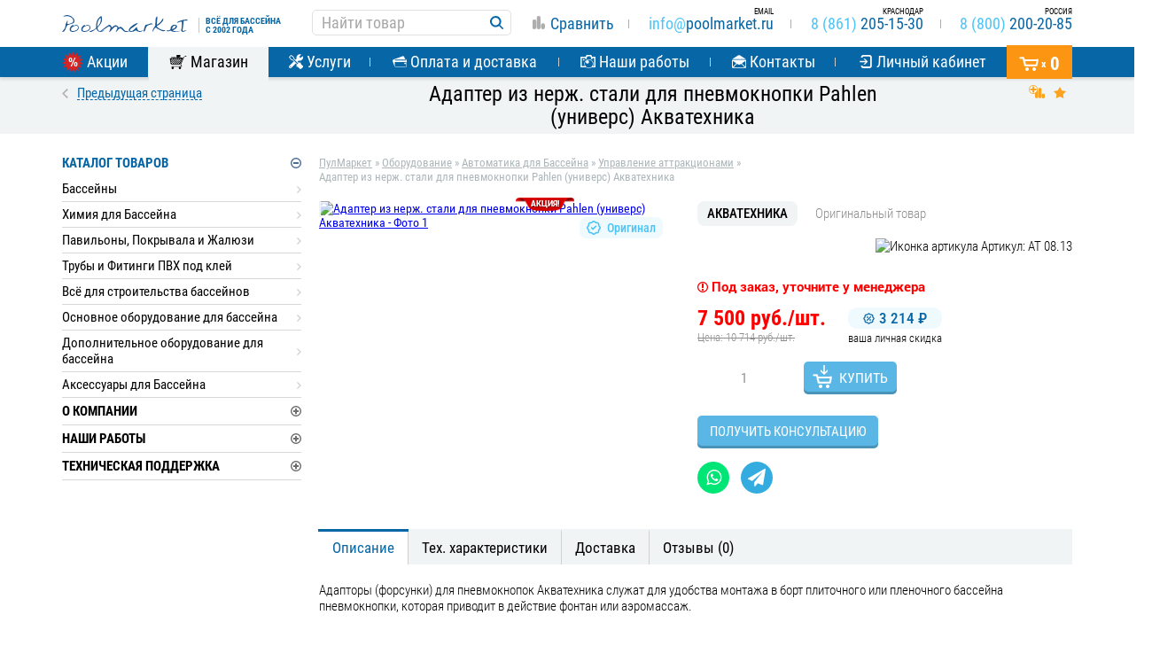

--- FILE ---
content_type: text/html; charset=UTF-8
request_url: https://krasnodar.poolmarket.ru/avtomatika-dlya-bassejna/upravlenie-attrakcionami/adapter-iz-nerzh-stali-dlya-411/
body_size: 123475
content:
<!DOCTYPE html>
<html lang="ru">
<head>
    <meta charset="UTF-8">
    <meta http-equiv="X-UA-Compatible" content="IE=edge">
    <meta name=viewport content="width=device-width, initial-scale=1">
    <meta name='yandex-verification' content='51664c390833b6f5' />
    <meta name="google-site-verification" content="io9Q5QvzUXynz3qNaYfSihW2oclDr9CMrBl1hUhJnu8" />
    <title>Купить Адаптер из нерж. стали для пневмокнопки Pahlen (универс) Акватехника в Краснодаре - интернет-магазин PoolMarket</title> 
<meta name="pageId" content="8839" />
<meta name="description" content="Адаптер из нерж. стали для пневмокнопки Pahlen (универс) Акватехника в наличии! Интернет-магазин PoolMarket работает со всеми регионами России. Предлагаем купить необходимую продукцию он-лайн, у нас самый широкий ассортимент и низкие цены в Краснодаре. Звоните: 8 (800) 707-87-62" /> 
<meta property="og:type" content="website" />
<meta property="og:title" content="Купить Адаптер из нерж. стали для пневмокнопки Pahlen (универс) Акватехника в Краснодаре - интернет-магазин PoolMarket" />
<meta property="og:url" content="https://krasnodar.poolmarket.ru/avtomatika-dlya-bassejna/upravlenie-attrakcionami/adapter-iz-nerzh-stali-dlya-411/" />
<meta property="og:description" content="Адаптер из нерж. стали для пневмокнопки Pahlen (универс) Акватехника в наличии! Интернет-магазин PoolMarket работает со всеми регионами России. Предлагаем купить необходимую продукцию он-лайн, у нас самый широкий ассортимент и низкие цены в Краснодаре. Звоните: 8 (800) 707-87-62" />
<meta property="og:image" content="https://www.poolmarket.ru/site_files/catalog/products/images/big/341f6b574c2611e59c39f46d044ba52a_3efb6eb5e3b011e6bd1200259000bc40.jpg" />
    <!-- Favicon -->
    <link rel="apple-touch-icon" sizes="180x180" href="https://krasnodar.poolmarket.ru/apple-touch-icon.png?v=KmbzqXEzAy">
    <link rel="icon" type="image/png" href="https://krasnodar.poolmarket.ru/favicon-32x32.png?v=KmbzqXEzAy" sizes="32x32">
    <link rel="icon" type="image/png" href="https://krasnodar.poolmarket.ru/favicon-16x16.png?v=KmbzqXEzAy" sizes="16x16">
    <link rel="manifest" href="https://krasnodar.poolmarket.ru/manifest.json?v=KmbzqXEzAy">
    <link rel="mask-icon" href="https://krasnodar.poolmarket.ru/safari-pinned-tab.svg?v=KmbzqXEzAy" color="#5bbad5">
    <link rel="shortcut icon" href="https://krasnodar.poolmarket.ru/favicon.ico?v=KmbzqXEzAy">
    <meta name="msapplication-TileColor" content="#2b5797">
    <meta name="msapplication-TileImage" content="https://krasnodar.poolmarket.ru/mstile-144x144.png?v=KmbzqXEzAy">
    <meta name="theme-color" content="#ffffff">
        <script type="text/javascript">!function(e){"use strict";var t=function(t,n,r,o){function i(e){if(f.body)return e();setTimeout(function(){i(e)})}function a(){l.addEventListener&&l.removeEventListener("load",a),l.media=r||"all"}var d,f=e.document,l=f.createElement("link");if(n)d=n;else{var s=(f.body||f.getElementsByTagName("head")[0]).childNodes;d=s[s.length-1]}var u=f.styleSheets;if(o)for(var c in o)o.hasOwnProperty(c)&&l.setAttribute(c,o[c]);l.rel="stylesheet",l.href=t,l.media="only x",i(function(){d.parentNode.insertBefore(l,n?d:d.nextSibling)});var v=function(e){for(var t=l.href,n=u.length;n--;)if(u[n].href===t)return e();setTimeout(function(){v(e)})};return l.addEventListener&&l.addEventListener("load",a),l.onloadcssdefined=v,v(a),l};"undefined"!=typeof exports?exports.loadCSS=t:e.loadCSS=t}("undefined"!=typeof global?global:this);</script>

        <!-- / Favicon -->
            <link rel="canonical" href="https://krasnodar.poolmarket.ru/avtomatika-dlya-bassejna/upravlenie-attrakcionami/adapter-iz-nerzh-stali-dlya-411/" />
        <!-- / Remove links from body html to current page -->
        
    
            <script id="product-css">
            loadCSS( "https://krasnodar.poolmarket.ru/css/lightgallery/css/lightgallery.min.css", document.getElementById("product-css") );
            loadCSS( "https://krasnodar.poolmarket.ru/css/lightgallery/css/lg-transitions.min.css", document.getElementById("product-css") );
            loadCSS( "https://krasnodar.poolmarket.ru/js/raty/jquery.raty.css");
        </script>
        <style>
            html{font-family:sans-serif;-ms-text-size-adjust:100%;-webkit-text-size-adjust:100%}body{margin:0}article,aside,details,figcaption,figure,footer,header,hgroup,main,menu,nav,section,summary{display:block}audio,canvas,progress,video{display:inline-block;vertical-align:baseline}audio:not([controls]){display:none;height:0}a{background-color:transparent}a:active,a:hover{outline:0}b,strong{font-weight:700}h1{font-size:2em;margin:.67em 0}small{font-size:80%}sub,sup{font-size:75%;line-height:0;position:relative;vertical-align:baseline}sup{top:-.5em}sub{bottom:-.25em}img{border:0}svg:not(:root){overflow:hidden}hr{box-sizing:content-box;height:0}pre{overflow:auto}button,input,optgroup,select,textarea{color:inherit;font:inherit;margin:0}button{overflow:visible}button,select{text-transform:none}button,html input[type=button],input[type=reset],input[type=submit]{-webkit-appearance:button;cursor:pointer}button[disabled],html input[disabled]{cursor:default}button::-moz-focus-inner,input::-moz-focus-inner{border:0;padding:0}input{line-height:normal}input[type=checkbox],input[type=radio]{box-sizing:border-box;padding:0}input[type=number]::-webkit-inner-spin-button,input[type=number]::-webkit-outer-spin-button{height:auto}input[type=search]{-webkit-appearance:textfield;box-sizing:content-box}input[type=search]::-webkit-search-cancel-button,input[type=search]::-webkit-search-decoration{-webkit-appearance:none}textarea{overflow:auto}table{border-collapse:collapse;border-spacing:0}td,th{padding:0}*,:after,:before{box-sizing:border-box}html{font-size:10px;-webkit-tap-highlight-color:rgba(0,0,0,0)}body{font-size:14px;color:#333}.container{margin-right:auto;margin-left:auto;padding-left:10px;padding-right:10px}.container:after,.container:before{content:" ";display:table}.container:after{clear:both}@media (min-width:768px){.container{width:740px}}@media (min-width:992px){.container{width:960px}}@media (min-width:1200px){.container{width:1160px}}.container-fluid{margin-right:auto;margin-left:auto;padding-left:10px;padding-right:10px}.container-fluid:after,.container-fluid:before{content:" ";display:table}.container-fluid:after{clear:both}.row{margin-left:-10px;margin-right:-10px}.row:after,.row:before{content:" ";display:table}.row:after{clear:both}.col-lg-1,.col-lg-2,.col-lg-3,.col-lg-4,.col-lg-5,.col-lg-6,.col-lg-7,.col-lg-8,.col-lg-9,.col-lg-10,.col-lg-11,.col-lg-12,.col-md-1,.col-md-2,.col-md-3,.col-md-4,.col-md-5,.col-md-6,.col-md-7,.col-md-8,.col-md-9,.col-md-10,.col-md-11,.col-md-12,.col-sm-1,.col-sm-2,.col-sm-3,.col-sm-4,.col-sm-5,.col-sm-6,.col-sm-7,.col-sm-8,.col-sm-9,.col-sm-10,.col-sm-11,.col-sm-12,.col-xs-1,.col-xs-2,.col-xs-3,.col-xs-4,.col-xs-5,.col-xs-6,.col-xs-7,.col-xs-8,.col-xs-9,.col-xs-10,.col-xs-11,.col-xs-12{position:relative;min-height:1px;padding-left:10px;padding-right:10px}.col-xs-1,.col-xs-2,.col-xs-3,.col-xs-4,.col-xs-5,.col-xs-6,.col-xs-7,.col-xs-8,.col-xs-9,.col-xs-10,.col-xs-11,.col-xs-12{float:left}.col-xs-1{width:8.33333%}.col-xs-2{width:16.66667%}.col-xs-3{width:25%}.col-xs-4{width:33.33333%}.col-xs-5{width:41.66667%}.col-xs-6{width:50%}.col-xs-7{width:58.33333%}.col-xs-8{width:66.66667%}.col-xs-9{width:75%}.col-xs-10{width:83.33333%}.col-xs-11{width:91.66667%}.col-xs-12{width:100%}.col-xs-pull-0{right:auto}.col-xs-pull-1{right:8.33333%}.col-xs-pull-2{right:16.66667%}.col-xs-pull-3{right:25%}.col-xs-pull-4{right:33.33333%}.col-xs-pull-5{right:41.66667%}.col-xs-pull-6{right:50%}.col-xs-pull-7{right:58.33333%}.col-xs-pull-8{right:66.66667%}.col-xs-pull-9{right:75%}.col-xs-pull-10{right:83.33333%}.col-xs-pull-11{right:91.66667%}.col-xs-pull-12{right:100%}.col-xs-push-0{left:auto}.col-xs-push-1{left:8.33333%}.col-xs-push-2{left:16.66667%}.col-xs-push-3{left:25%}.col-xs-push-4{left:33.33333%}.col-xs-push-5{left:41.66667%}.col-xs-push-6{left:50%}.col-xs-push-7{left:58.33333%}.col-xs-push-8{left:66.66667%}.col-xs-push-9{left:75%}.col-xs-push-10{left:83.33333%}.col-xs-push-11{left:91.66667%}.col-xs-push-12{left:100%}.col-xs-offset-0{margin-left:0}.col-xs-offset-1{margin-left:8.33333%}.col-xs-offset-2{margin-left:16.66667%}.col-xs-offset-3{margin-left:25%}.col-xs-offset-4{margin-left:33.33333%}.col-xs-offset-5{margin-left:41.66667%}.col-xs-offset-6{margin-left:50%}.col-xs-offset-7{margin-left:58.33333%}.col-xs-offset-8{margin-left:66.66667%}.col-xs-offset-9{margin-left:75%}.col-xs-offset-10{margin-left:83.33333%}.col-xs-offset-11{margin-left:91.66667%}.col-xs-offset-12{margin-left:100%}@media (min-width:768px){.col-sm-1,.col-sm-2,.col-sm-3,.col-sm-4,.col-sm-5,.col-sm-6,.col-sm-7,.col-sm-8,.col-sm-9,.col-sm-10,.col-sm-11,.col-sm-12{float:left}.col-sm-1{width:8.33333%}.col-sm-2{width:16.66667%}.col-sm-3{width:25%}.col-sm-4{width:33.33333%}.col-sm-5{width:41.66667%}.col-sm-6{width:50%}.col-sm-7{width:58.33333%}.col-sm-8{width:66.66667%}.col-sm-9{width:75%}.col-sm-10{width:83.33333%}.col-sm-11{width:91.66667%}.col-sm-12{width:100%}.col-sm-pull-0{right:auto}.col-sm-pull-1{right:8.33333%}.col-sm-pull-2{right:16.66667%}.col-sm-pull-3{right:25%}.col-sm-pull-4{right:33.33333%}.col-sm-pull-5{right:41.66667%}.col-sm-pull-6{right:50%}.col-sm-pull-7{right:58.33333%}.col-sm-pull-8{right:66.66667%}.col-sm-pull-9{right:75%}.col-sm-pull-10{right:83.33333%}.col-sm-pull-11{right:91.66667%}.col-sm-pull-12{right:100%}.col-sm-push-0{left:auto}.col-sm-push-1{left:8.33333%}.col-sm-push-2{left:16.66667%}.col-sm-push-3{left:25%}.col-sm-push-4{left:33.33333%}.col-sm-push-5{left:41.66667%}.col-sm-push-6{left:50%}.col-sm-push-7{left:58.33333%}.col-sm-push-8{left:66.66667%}.col-sm-push-9{left:75%}.col-sm-push-10{left:83.33333%}.col-sm-push-11{left:91.66667%}.col-sm-push-12{left:100%}.col-sm-offset-0{margin-left:0}.col-sm-offset-1{margin-left:8.33333%}.col-sm-offset-2{margin-left:16.66667%}.col-sm-offset-3{margin-left:25%}.col-sm-offset-4{margin-left:33.33333%}.col-sm-offset-5{margin-left:41.66667%}.col-sm-offset-6{margin-left:50%}.col-sm-offset-7{margin-left:58.33333%}.col-sm-offset-8{margin-left:66.66667%}.col-sm-offset-9{margin-left:75%}.col-sm-offset-10{margin-left:83.33333%}.col-sm-offset-11{margin-left:91.66667%}.col-sm-offset-12{margin-left:100%}}@media (min-width:992px){.col-md-1,.col-md-2,.col-md-3,.col-md-4,.col-md-5,.col-md-6,.col-md-7,.col-md-8,.col-md-9,.col-md-10,.col-md-11,.col-md-12{float:left}.col-md-1{width:8.33333%}.col-md-2{width:16.66667%}.col-md-3{width:25%}.col-md-4{width:33.33333%}.col-md-5{width:41.66667%}.col-md-6{width:50%}.col-md-7{width:58.33333%}.col-md-8{width:66.66667%}.col-md-9{width:75%}.col-md-10{width:83.33333%}.col-md-11{width:91.66667%}.col-md-12{width:100%}.col-md-pull-0{right:auto}.col-md-pull-1{right:8.33333%}.col-md-pull-2{right:16.66667%}.col-md-pull-3{right:25%}.col-md-pull-4{right:33.33333%}.col-md-pull-5{right:41.66667%}.col-md-pull-6{right:50%}.col-md-pull-7{right:58.33333%}.col-md-pull-8{right:66.66667%}.col-md-pull-9{right:75%}.col-md-pull-10{right:83.33333%}.col-md-pull-11{right:91.66667%}.col-md-pull-12{right:100%}.col-md-push-0{left:auto}.col-md-push-1{left:8.33333%}.col-md-push-2{left:16.66667%}.col-md-push-3{left:25%}.col-md-push-4{left:33.33333%}.col-md-push-5{left:41.66667%}.col-md-push-6{left:50%}.col-md-push-7{left:58.33333%}.col-md-push-8{left:66.66667%}.col-md-push-9{left:75%}.col-md-push-10{left:83.33333%}.col-md-push-11{left:91.66667%}.col-md-push-12{left:100%}.col-md-offset-0{margin-left:0}.col-md-offset-1{margin-left:8.33333%}.col-md-offset-2{margin-left:16.66667%}.col-md-offset-3{margin-left:25%}.col-md-offset-4{margin-left:33.33333%}.col-md-offset-5{margin-left:41.66667%}.col-md-offset-6{margin-left:50%}.col-md-offset-7{margin-left:58.33333%}.col-md-offset-8{margin-left:66.66667%}.col-md-offset-9{margin-left:75%}.col-md-offset-10{margin-left:83.33333%}.col-md-offset-11{margin-left:91.66667%}.col-md-offset-12{margin-left:100%}}@media (min-width:1200px){.col-lg-1,.col-lg-2,.col-lg-3,.col-lg-4,.col-lg-5,.col-lg-6,.col-lg-7,.col-lg-8,.col-lg-9,.col-lg-10,.col-lg-11,.col-lg-12{float:left}.col-lg-1{width:8.33333%}.col-lg-2{width:16.66667%}.col-lg-3{width:25%}.col-lg-4{width:33.33333%}.col-lg-5{width:41.66667%}.col-lg-6{width:50%}.col-lg-7{width:58.33333%}.col-lg-8{width:66.66667%}.col-lg-9{width:75%}.col-lg-10{width:83.33333%}.col-lg-11{width:91.66667%}.col-lg-12{width:100%}.col-lg-pull-0{right:auto}.col-lg-pull-1{right:8.33333%}.col-lg-pull-2{right:16.66667%}.col-lg-pull-3{right:25%}.col-lg-pull-4{right:33.33333%}.col-lg-pull-5{right:41.66667%}.col-lg-pull-6{right:50%}.col-lg-pull-7{right:58.33333%}.col-lg-pull-8{right:66.66667%}.col-lg-pull-9{right:75%}.col-lg-pull-10{right:83.33333%}.col-lg-pull-11{right:91.66667%}.col-lg-pull-12{right:100%}.col-lg-push-0{left:auto}.col-lg-push-1{left:8.33333%}.col-lg-push-2{left:16.66667%}.col-lg-push-3{left:25%}.col-lg-push-4{left:33.33333%}.col-lg-push-5{left:41.66667%}.col-lg-push-6{left:50%}.col-lg-push-7{left:58.33333%}.col-lg-push-8{left:66.66667%}.col-lg-push-9{left:75%}.col-lg-push-10{left:83.33333%}.col-lg-push-11{left:91.66667%}.col-lg-push-12{left:100%}.col-lg-offset-0{margin-left:0}.col-lg-offset-1{margin-left:8.33333%}.col-lg-offset-2{margin-left:16.66667%}.col-lg-offset-3{margin-left:25%}.col-lg-offset-4{margin-left:33.33333%}.col-lg-offset-5{margin-left:41.66667%}.col-lg-offset-6{margin-left:50%}.col-lg-offset-7{margin-left:58.33333%}.col-lg-offset-8{margin-left:66.66667%}.col-lg-offset-9{margin-left:75%}.col-lg-offset-10{margin-left:83.33333%}.col-lg-offset-11{margin-left:91.66667%}.col-lg-offset-12{margin-left:100%}}.alert{padding:15px;margin-bottom:20px;border:1px solid transparent;border-radius:4px}.alert h4{margin-top:0;color:inherit}.alert .alert-link{font-weight:700}.alert>p,.alert>ul{margin-bottom:0}.alert>p+p{margin-top:5px}.alert-dismissable,.alert-dismissible{padding-right:35px}.alert-dismissable .close,.alert-dismissible .close{position:relative;top:-2px;right:-21px;color:inherit}.alert-success{background-color:#dff0d8;border-color:#d6e9c6;color:#3c763d}.alert-success hr{border-top-color:#c9e2b3}.alert-success .alert-link{color:#2b542c}.alert-info{background-color:#d9edf7;border-color:#bce8f1;color:#31708f}.alert-info hr{border-top-color:#a6e1ec}.alert-info .alert-link{color:#245269}.alert-warning{background-color:#fcf8e3;border-color:#faebcc;color:#8a6d3b}.alert-warning hr{border-top-color:#f7e1b5}.alert-warning .alert-link{color:#66512c}.alert-danger{background-color:#f2dede;border-color:#ebccd1;color:#a94442}.alert-danger hr{border-top-color:#e4b9c0}.alert-danger .alert-link{color:#843534}a.btn.disabled,fieldset[disabled] a.btn{pointer-events:none}.clearfix:after,.clearfix:before{content:" ";display:table}.clearfix:after{clear:both}.center-block{display:block;margin-left:auto;margin-right:auto}.pull-right{float:right!important}.pull-left{float:left!important}.hide{display:none!important}.show{display:block!important}.invisible{visibility:hidden}.text-hide{font:0/0 a;color:transparent;text-shadow:none;background-color:transparent;border:0}.hidden{display:none!important}.affix{position:fixed}@-ms-viewport{width:device-width}.visible-lg,.visible-lg-block,.visible-lg-inline,.visible-lg-inline-block,.visible-md,.visible-md-block,.visible-md-inline,.visible-md-inline-block,.visible-sm,.visible-sm-block,.visible-sm-inline,.visible-sm-inline-block,.visible-xs,.visible-xs-block,.visible-xs-inline,.visible-xs-inline-block{display:none!important}@media (max-width:767px){.visible-xs{display:block!important}}@media (min-width:768px) and (max-width:991px){.visible-sm{display:block!important}}@media (min-width:992px) and (max-width:1199px){.visible-md{display:block!important}}@media (min-width:1200px){.visible-lg{display:block!important}}@media (max-width:767px){.hidden-xs{display:none!important}}@media (min-width:768px) and (max-width:991px){.hidden-sm{display:none!important}}@media (min-width:992px) and (max-width:1199px){.hidden-md{display:none!important}}@media (min-width:1200px){.hidden-lg{display:none!important}}.close{float:right;font-size:21px;font-weight:700;line-height:1;color:#000;text-shadow:0 1px 0 #fff;opacity:.2;filter:alpha(opacity=20)}.close:focus,.close:hover{color:#000;text-decoration:none;cursor:pointer;opacity:.5;filter:alpha(opacity=50)}button.close{padding:0;cursor:pointer;background:transparent;border:0;-webkit-appearance:none}.modal,.modal-open{overflow:hidden}.modal{display:none;position:fixed;top:0;right:0;bottom:0;left:0;z-index:1050;-webkit-overflow-scrolling:touch;outline:0}.modal.fade .modal-dialog{transform:translateY(-25%);transition:transform .3s ease-out}.modal.in .modal-dialog{transform:translate(0)}.modal-open .modal{overflow-x:hidden;overflow-y:auto}.modal-dialog{position:relative;width:auto;margin:10px}.modal-content{position:relative;background-color:#fff;border:1px solid #999;border:1px solid rgba(0,0,0,.2);border-radius:6px;box-shadow:0 3px 9px rgba(0,0,0,.5);background-clip:padding-box;outline:0}.modal-backdrop{position:fixed;top:0;right:0;bottom:0;left:0;z-index:1040;background-color:#000}.modal-backdrop.fade{opacity:0;filter:alpha(opacity=0)}.modal-backdrop.in{opacity:.5;filter:alpha(opacity=50)}.modal-header{padding:15px;border-bottom:1px solid #e5e5e5}.modal-header:after,.modal-header:before{content:" ";display:table}.modal-header:after{clear:both}.modal-header .close{margin-top:-2px}.modal-title{margin:0;line-height:1.42857}.modal-body{position:relative;padding:15px}.modal-footer{padding:15px;text-align:right;border-top:1px solid #e5e5e5}.modal-footer:after,.modal-footer:before{content:" ";display:table}.modal-footer:after{clear:both}.modal-footer .btn+.btn{margin-left:5px;margin-bottom:0}.modal-footer .btn-group .btn+.btn{margin-left:-1px}.modal-footer .btn-block+.btn-block{margin-left:0}.modal-scrollbar-measure{position:absolute;top:-9999px;width:50px;height:50px;overflow:scroll}@media (min-width:768px){.modal-dialog{width:600px;margin:30px auto}.modal-content{box-shadow:0 5px 15px rgba(0,0,0,.5)}.modal-sm{width:300px}}@media (min-width:992px){.modal-lg{width:900px}}.tooltip{position:absolute;z-index:1070;display:block;font-family:RobotoCondensed;font-style:normal;font-weight:400;letter-spacing:normal;line-break:auto;line-height:1.42857;text-align:left;text-align:start;text-decoration:none;text-shadow:none;text-transform:none;white-space:normal;word-break:normal;word-spacing:normal;word-wrap:normal;font-size:12px;opacity:0;filter:alpha(opacity=0)}.tooltip.in{opacity:.9;filter:alpha(opacity=90)}.tooltip.top{margin-top:-3px;padding:5px 0}.tooltip.right{margin-left:3px;padding:0 5px}.tooltip.bottom{margin-top:3px;padding:5px 0}.tooltip.left{margin-left:-3px;padding:0 5px}.tooltip-inner{max-width:200px;padding:3px 8px;color:#fff;text-align:left;background-color:#000;border-radius:4px}.tooltip-arrow{position:absolute;width:0;height:0;border-color:transparent;border-style:solid}.tooltip.top .tooltip-arrow{bottom:0;left:50%;margin-left:-5px;border-width:5px 5px 0;border-top-color:#000}.tooltip.top-left .tooltip-arrow{right:5px}.tooltip.top-left .tooltip-arrow,.tooltip.top-right .tooltip-arrow{bottom:0;margin-bottom:-5px;border-width:5px 5px 0;border-top-color:#000}.tooltip.top-right .tooltip-arrow{left:5px}.tooltip.right .tooltip-arrow{top:50%;left:0;margin-top:-5px;border-width:5px 5px 5px 0;border-right-color:#000}.tooltip.left .tooltip-arrow{top:50%;right:0;margin-top:-5px;border-width:5px 0 5px 5px;border-left-color:#000}.tooltip.bottom .tooltip-arrow{top:0;left:50%;margin-left:-5px;border-width:0 5px 5px;border-bottom-color:#000}.tooltip.bottom-left .tooltip-arrow{top:0;right:5px;margin-top:-5px;border-width:0 5px 5px;border-bottom-color:#000}.tooltip.bottom-right .tooltip-arrow{top:0;left:5px;margin-top:-5px;border-width:0 5px 5px;border-bottom-color:#000}.nav{margin-bottom:0;padding-left:0;list-style:none}.nav:after,.nav:before{content:" ";display:table}.nav:after{clear:both}.nav>li,.nav>li>a{position:relative;display:block}.nav>li>a{padding:10px 15px}.nav>li>a:focus,.nav>li>a:hover{text-decoration:none;background-color:#eee}.nav>li.disabled>a{color:#777}.nav>li.disabled>a:focus,.nav>li.disabled>a:hover{color:#777;text-decoration:none;background-color:transparent;cursor:not-allowed}.nav .open>a,.nav .open>a:focus,.nav .open>a:hover{background-color:#eee;border-color:#337ab7}.nav .nav-divider{height:1px;margin:9px 0;overflow:hidden;background-color:#e5e5e5}.nav>li>a>img{max-width:none}.nav-tabs{border-bottom:1px solid #ddd}.nav-tabs>li{float:left;margin-bottom:-1px}.nav-tabs>li>a{margin-right:2px;line-height:1.42857;border:1px solid transparent;border-radius:4px 4px 0 0}.nav-tabs>li>a:hover{border-color:#eee #eee #ddd}.nav-tabs>li.active>a,.nav-tabs>li.active>a:focus,.nav-tabs>li.active>a:hover{color:#555;background-color:#fff;border:1px solid #ddd;border-bottom-color:transparent;cursor:default}.tab-content>.tab-pane{display:none}.tab-content>.active{display:block}@font-face{font-family:FontAwesome;src:url(/fonts/fontawesome-webfont.eot?v=4.7.0);src:url(/fonts/fontawesome-webfont.eot?#iefix&v=4.7.0) format("embedded-opentype"),url(/fonts/fontawesome-webfont.woff2?v=4.7.0) format("woff2"),url(/fonts/fontawesome-webfont.woff?v=4.7.0) format("woff"),url(/fonts/fontawesome-webfont.ttf?v=4.7.0) format("truetype"),url(/fonts/fontawesome-webfont.svg?v=4.7.0#fontawesomeregular) format("svg");font-weight:400;font-style:normal;font-display:swap}@font-face{font-family:fa-viber;src:url(/fonts/fa-viber.eot?-3dwksg);src:url(/fonts/fa-viber.eot?#iefix-3dwksg) format("embedded-opentype"),url(/fonts/fa-viber.ttf?-3dwksg) format("truetype"),url(/fonts/fa-viber.woff?-3dwksg) format("woff"),url(/fonts/fa-viber.svg?-3dwksg#fa-viber) format("svg");font-weight:400;font-style:normal;font-display:swap}.fa{display:inline-block;font:normal normal normal 14px/1 FontAwesome;font-size:inherit;text-rendering:auto;-webkit-font-smoothing:antialiased;-moz-osx-font-smoothing:grayscale}.fa-viber:before{font-family:fa-viber;content:"\e666"}.fa-lg{font-size:1.33333333em;line-height:.75em;vertical-align:-15%}.fa-2x{font-size:2em}.fa-3x{font-size:3em}.fa-4x{font-size:4em}.fa-5x{font-size:5em}.fa-fw{width:1.28571429em;text-align:center}.fa-ul{padding-left:0;margin-left:2.14285714em;list-style-type:none}.fa-ul>li{position:relative}.fa-li{position:absolute;left:-2.14285714em;width:2.14285714em;top:.14285714em;text-align:center}.fa-li.fa-lg{left:-1.85714286em}.fa-border{padding:.2em .25em .15em;border:.08em solid #eee;border-radius:.1em}.fa-pull-left{float:left}.fa-pull-right{float:right}.fa.fa-pull-left{margin-right:.3em}.fa.fa-pull-right{margin-left:.3em}.pull-right{float:right}.pull-left{float:left}.fa.pull-left{margin-right:.3em}.fa.pull-right{margin-left:.3em}.fa-spin{animation:fa-spin 2s infinite linear}.fa-pulse{animation:fa-spin 1s infinite steps(8)}@keyframes fa-spin{0%{transform:rotate(0deg)}to{transform:rotate(359deg)}}.fa-rotate-90{-ms-filter:"progid:DXImageTransform.Microsoft.BasicImage(rotation=1)";transform:rotate(90deg)}.fa-rotate-180{-ms-filter:"progid:DXImageTransform.Microsoft.BasicImage(rotation=2)";transform:rotate(180deg)}.fa-rotate-270{-ms-filter:"progid:DXImageTransform.Microsoft.BasicImage(rotation=3)";transform:rotate(270deg)}.fa-flip-horizontal{-ms-filter:"progid:DXImageTransform.Microsoft.BasicImage(rotation=0, mirror=1)";transform:scaleX(-1)}.fa-flip-vertical{-ms-filter:"progid:DXImageTransform.Microsoft.BasicImage(rotation=2, mirror=1)";transform:scaleY(-1)}:root .fa-flip-horizontal,:root .fa-flip-vertical,:root .fa-rotate-90,:root .fa-rotate-180,:root .fa-rotate-270{filter:none}.fa-stack{position:relative;display:inline-block;width:2em;height:2em;line-height:2em;vertical-align:middle}.fa-stack-1x,.fa-stack-2x{position:absolute;left:0;width:100%;text-align:center}.fa-stack-1x{line-height:inherit}.fa-stack-2x{font-size:2em}.fa-inverse{color:#fff}.fa-glass:before{content:"\f000"}.fa-music:before{content:"\f001"}.fa-search:before{content:"\f002"}.fa-envelope-o:before{content:"\f003"}.fa-heart:before{content:"\f004"}.fa-star:before{content:"\f005"}.fa-star-o:before{content:"\f006"}.fa-user:before{content:"\f007"}.fa-film:before{content:"\f008"}.fa-th-large:before{content:"\f009"}.fa-th:before{content:"\f00a"}.fa-th-list:before{content:"\f00b"}.fa-check:before{content:"\f00c"}.fa-close:before,.fa-remove:before,.fa-times:before{content:"\f00d"}.fa-search-plus:before{content:"\f00e"}.fa-search-minus:before{content:"\f010"}.fa-power-off:before{content:"\f011"}.fa-signal:before{content:"\f012"}.fa-cog:before,.fa-gear:before{content:"\f013"}.fa-trash-o:before{content:"\f014"}.fa-home:before{content:"\f015"}.fa-file-o:before{content:"\f016"}.fa-clock-o:before{content:"\f017"}.fa-road:before{content:"\f018"}.fa-download:before{content:"\f019"}.fa-arrow-circle-o-down:before{content:"\f01a"}.fa-arrow-circle-o-up:before{content:"\f01b"}.fa-inbox:before{content:"\f01c"}.fa-play-circle-o:before{content:"\f01d"}.fa-repeat:before,.fa-rotate-right:before{content:"\f01e"}.fa-refresh:before{content:"\f021"}.fa-list-alt:before{content:"\f022"}.fa-lock:before{content:"\f023"}.fa-flag:before{content:"\f024"}.fa-headphones:before{content:"\f025"}.fa-volume-off:before{content:"\f026"}.fa-volume-down:before{content:"\f027"}.fa-volume-up:before{content:"\f028"}.fa-qrcode:before{content:"\f029"}.fa-barcode:before{content:"\f02a"}.fa-tag:before{content:"\f02b"}.fa-tags:before{content:"\f02c"}.fa-book:before{content:"\f02d"}.fa-bookmark:before{content:"\f02e"}.fa-print:before{content:"\f02f"}.fa-camera:before{content:"\f030"}.fa-font:before{content:"\f031"}.fa-bold:before{content:"\f032"}.fa-italic:before{content:"\f033"}.fa-text-height:before{content:"\f034"}.fa-text-width:before{content:"\f035"}.fa-align-left:before{content:"\f036"}.fa-align-center:before{content:"\f037"}.fa-align-right:before{content:"\f038"}.fa-align-justify:before{content:"\f039"}.fa-list:before{content:"\f03a"}.fa-dedent:before,.fa-outdent:before{content:"\f03b"}.fa-indent:before{content:"\f03c"}.fa-video-camera:before{content:"\f03d"}.fa-image:before,.fa-photo:before,.fa-picture-o:before{content:"\f03e"}.fa-pencil:before{content:"\f040"}.fa-map-marker:before{content:"\f041"}.fa-adjust:before{content:"\f042"}.fa-tint:before{content:"\f043"}.fa-edit:before,.fa-pencil-square-o:before{content:"\f044"}.fa-share-square-o:before{content:"\f045"}.fa-check-square-o:before{content:"\f046"}.fa-arrows:before{content:"\f047"}.fa-step-backward:before{content:"\f048"}.fa-fast-backward:before{content:"\f049"}.fa-backward:before{content:"\f04a"}.fa-play:before{content:"\f04b"}.fa-pause:before{content:"\f04c"}.fa-stop:before{content:"\f04d"}.fa-forward:before{content:"\f04e"}.fa-fast-forward:before{content:"\f050"}.fa-step-forward:before{content:"\f051"}.fa-eject:before{content:"\f052"}.fa-chevron-left:before{content:"\f053"}.fa-chevron-right:before{content:"\f054"}.fa-plus-circle:before{content:"\f055"}.fa-minus-circle:before{content:"\f056"}.fa-times-circle:before{content:"\f057"}.fa-check-circle:before{content:"\f058"}.fa-question-circle:before{content:"\f059"}.fa-info-circle:before{content:"\f05a"}.fa-crosshairs:before{content:"\f05b"}.fa-times-circle-o:before{content:"\f05c"}.fa-check-circle-o:before{content:"\f05d"}.fa-ban:before{content:"\f05e"}.fa-arrow-left:before{content:"\f060"}.fa-arrow-right:before{content:"\f061"}.fa-arrow-up:before{content:"\f062"}.fa-arrow-down:before{content:"\f063"}.fa-mail-forward:before,.fa-share:before{content:"\f064"}.fa-expand:before{content:"\f065"}.fa-compress:before{content:"\f066"}.fa-plus:before{content:"\f067"}.fa-minus:before{content:"\f068"}.fa-asterisk:before{content:"\f069"}.fa-exclamation-circle:before{content:"\f06a"}.fa-gift:before{content:"\f06b"}.fa-leaf:before{content:"\f06c"}.fa-fire:before{content:"\f06d"}.fa-eye:before{content:"\f06e"}.fa-eye-slash:before{content:"\f070"}.fa-exclamation-triangle:before,.fa-warning:before{content:"\f071"}.fa-plane:before{content:"\f072"}.fa-calendar:before{content:"\f073"}.fa-random:before{content:"\f074"}.fa-comment:before{content:"\f075"}.fa-magnet:before{content:"\f076"}.fa-chevron-up:before{content:"\f077"}.fa-chevron-down:before{content:"\f078"}.fa-retweet:before{content:"\f079"}.fa-shopping-cart:before{content:"\f07a"}.fa-folder:before{content:"\f07b"}.fa-folder-open:before{content:"\f07c"}.fa-arrows-v:before{content:"\f07d"}.fa-arrows-h:before{content:"\f07e"}.fa-bar-chart-o:before,.fa-bar-chart:before{content:"\f080"}.fa-twitter-square:before{content:"\f081"}.fa-facebook-square:before{content:"\f082"}.fa-camera-retro:before{content:"\f083"}.fa-key:before{content:"\f084"}.fa-cogs:before,.fa-gears:before{content:"\f085"}.fa-comments:before{content:"\f086"}.fa-thumbs-o-up:before{content:"\f087"}.fa-thumbs-o-down:before{content:"\f088"}.fa-star-half:before{content:"\f089"}.fa-heart-o:before{content:"\f08a"}.fa-sign-out:before{content:"\f08b"}.fa-linkedin-square:before{content:"\f08c"}.fa-thumb-tack:before{content:"\f08d"}.fa-external-link:before{content:"\f08e"}.fa-sign-in:before{content:"\f090"}.fa-trophy:before{content:"\f091"}.fa-github-square:before{content:"\f092"}.fa-upload:before{content:"\f093"}.fa-lemon-o:before{content:"\f094"}.fa-phone:before{content:"\f095"}.fa-square-o:before{content:"\f096"}.fa-bookmark-o:before{content:"\f097"}.fa-phone-square:before{content:"\f098"}.fa-twitter:before{content:"\f099"}.fa-facebook-f:before,.fa-facebook:before{content:"\f09a"}.fa-github:before{content:"\f09b"}.fa-unlock:before{content:"\f09c"}.fa-credit-card:before{content:"\f09d"}.fa-feed:before,.fa-rss:before{content:"\f09e"}.fa-hdd-o:before{content:"\f0a0"}.fa-bullhorn:before{content:"\f0a1"}.fa-bell:before{content:"\f0f3"}.fa-certificate:before{content:"\f0a3"}.fa-hand-o-right:before{content:"\f0a4"}.fa-hand-o-left:before{content:"\f0a5"}.fa-hand-o-up:before{content:"\f0a6"}.fa-hand-o-down:before{content:"\f0a7"}.fa-arrow-circle-left:before{content:"\f0a8"}.fa-arrow-circle-right:before{content:"\f0a9"}.fa-arrow-circle-up:before{content:"\f0aa"}.fa-arrow-circle-down:before{content:"\f0ab"}.fa-globe:before{content:"\f0ac"}.fa-wrench:before{content:"\f0ad"}.fa-tasks:before{content:"\f0ae"}.fa-filter:before{content:"\f0b0"}.fa-briefcase:before{content:"\f0b1"}.fa-arrows-alt:before{content:"\f0b2"}.fa-group:before,.fa-users:before{content:"\f0c0"}.fa-chain:before,.fa-link:before{content:"\f0c1"}.fa-cloud:before{content:"\f0c2"}.fa-flask:before{content:"\f0c3"}.fa-cut:before,.fa-scissors:before{content:"\f0c4"}.fa-copy:before,.fa-files-o:before{content:"\f0c5"}.fa-paperclip:before{content:"\f0c6"}.fa-floppy-o:before,.fa-save:before{content:"\f0c7"}.fa-square:before{content:"\f0c8"}.fa-bars:before,.fa-navicon:before,.fa-reorder:before{content:"\f0c9"}.fa-list-ul:before{content:"\f0ca"}.fa-list-ol:before{content:"\f0cb"}.fa-strikethrough:before{content:"\f0cc"}.fa-underline:before{content:"\f0cd"}.fa-table:before{content:"\f0ce"}.fa-magic:before{content:"\f0d0"}.fa-truck:before{content:"\f0d1"}.fa-pinterest:before{content:"\f0d2"}.fa-pinterest-square:before{content:"\f0d3"}.fa-google-plus-square:before{content:"\f0d4"}.fa-google-plus:before{content:"\f0d5"}.fa-money:before{content:"\f0d6"}.fa-caret-down:before{content:"\f0d7"}.fa-caret-up:before{content:"\f0d8"}.fa-caret-left:before{content:"\f0d9"}.fa-caret-right:before{content:"\f0da"}.fa-columns:before{content:"\f0db"}.fa-sort:before,.fa-unsorted:before{content:"\f0dc"}.fa-sort-desc:before,.fa-sort-down:before{content:"\f0dd"}.fa-sort-asc:before,.fa-sort-up:before{content:"\f0de"}.fa-envelope:before{content:"\f0e0"}.fa-linkedin:before{content:"\f0e1"}.fa-rotate-left:before,.fa-undo:before{content:"\f0e2"}.fa-gavel:before,.fa-legal:before{content:"\f0e3"}.fa-dashboard:before,.fa-tachometer:before{content:"\f0e4"}.fa-comment-o:before{content:"\f0e5"}.fa-comments-o:before{content:"\f0e6"}.fa-bolt:before,.fa-flash:before{content:"\f0e7"}.fa-sitemap:before{content:"\f0e8"}.fa-umbrella:before{content:"\f0e9"}.fa-clipboard:before,.fa-paste:before{content:"\f0ea"}.fa-lightbulb-o:before{content:"\f0eb"}.fa-exchange:before{content:"\f0ec"}.fa-cloud-download:before{content:"\f0ed"}.fa-cloud-upload:before{content:"\f0ee"}.fa-user-md:before{content:"\f0f0"}.fa-stethoscope:before{content:"\f0f1"}.fa-suitcase:before{content:"\f0f2"}.fa-bell-o:before{content:"\f0a2"}.fa-coffee:before{content:"\f0f4"}.fa-cutlery:before{content:"\f0f5"}.fa-file-text-o:before{content:"\f0f6"}.fa-building-o:before{content:"\f0f7"}.fa-hospital-o:before{content:"\f0f8"}.fa-ambulance:before{content:"\f0f9"}.fa-medkit:before{content:"\f0fa"}.fa-fighter-jet:before{content:"\f0fb"}.fa-beer:before{content:"\f0fc"}.fa-h-square:before{content:"\f0fd"}.fa-plus-square:before{content:"\f0fe"}.fa-angle-double-left:before{content:"\f100"}.fa-angle-double-right:before{content:"\f101"}.fa-angle-double-up:before{content:"\f102"}.fa-angle-double-down:before{content:"\f103"}.fa-angle-left:before{content:"\f104"}.fa-angle-right:before{content:"\f105"}.fa-angle-up:before{content:"\f106"}.fa-angle-down:before{content:"\f107"}.fa-desktop:before{content:"\f108"}.fa-laptop:before{content:"\f109"}.fa-tablet:before{content:"\f10a"}.fa-mobile-phone:before,.fa-mobile:before{content:"\f10b"}.fa-circle-o:before{content:"\f10c"}.fa-quote-left:before{content:"\f10d"}.fa-quote-right:before{content:"\f10e"}.fa-spinner:before{content:"\f110"}.fa-circle:before{content:"\f111"}.fa-mail-reply:before,.fa-reply:before{content:"\f112"}.fa-github-alt:before{content:"\f113"}.fa-folder-o:before{content:"\f114"}.fa-folder-open-o:before{content:"\f115"}.fa-smile-o:before{content:"\f118"}.fa-frown-o:before{content:"\f119"}.fa-meh-o:before{content:"\f11a"}.fa-gamepad:before{content:"\f11b"}.fa-keyboard-o:before{content:"\f11c"}.fa-flag-o:before{content:"\f11d"}.fa-flag-checkered:before{content:"\f11e"}.fa-terminal:before{content:"\f120"}.fa-code:before{content:"\f121"}.fa-mail-reply-all:before,.fa-reply-all:before{content:"\f122"}.fa-star-half-empty:before,.fa-star-half-full:before,.fa-star-half-o:before{content:"\f123"}.fa-location-arrow:before{content:"\f124"}.fa-crop:before{content:"\f125"}.fa-code-fork:before{content:"\f126"}.fa-chain-broken:before,.fa-unlink:before{content:"\f127"}.fa-question:before{content:"\f128"}.fa-info:before{content:"\f129"}.fa-exclamation:before{content:"\f12a"}.fa-superscript:before{content:"\f12b"}.fa-subscript:before{content:"\f12c"}.fa-eraser:before{content:"\f12d"}.fa-puzzle-piece:before{content:"\f12e"}.fa-microphone:before{content:"\f130"}.fa-microphone-slash:before{content:"\f131"}.fa-shield:before{content:"\f132"}.fa-calendar-o:before{content:"\f133"}.fa-fire-extinguisher:before{content:"\f134"}.fa-rocket:before{content:"\f135"}.fa-maxcdn:before{content:"\f136"}.fa-chevron-circle-left:before{content:"\f137"}.fa-chevron-circle-right:before{content:"\f138"}.fa-chevron-circle-up:before{content:"\f139"}.fa-chevron-circle-down:before{content:"\f13a"}.fa-html5:before{content:"\f13b"}.fa-css3:before{content:"\f13c"}.fa-anchor:before{content:"\f13d"}.fa-unlock-alt:before{content:"\f13e"}.fa-bullseye:before{content:"\f140"}.fa-ellipsis-h:before{content:"\f141"}.fa-ellipsis-v:before{content:"\f142"}.fa-rss-square:before{content:"\f143"}.fa-play-circle:before{content:"\f144"}.fa-ticket:before{content:"\f145"}.fa-minus-square:before{content:"\f146"}.fa-minus-square-o:before{content:"\f147"}.fa-level-up:before{content:"\f148"}.fa-level-down:before{content:"\f149"}.fa-check-square:before{content:"\f14a"}.fa-pencil-square:before{content:"\f14b"}.fa-external-link-square:before{content:"\f14c"}.fa-share-square:before{content:"\f14d"}.fa-compass:before{content:"\f14e"}.fa-caret-square-o-down:before,.fa-toggle-down:before{content:"\f150"}.fa-caret-square-o-up:before,.fa-toggle-up:before{content:"\f151"}.fa-caret-square-o-right:before,.fa-toggle-right:before{content:"\f152"}.fa-eur:before,.fa-euro:before{content:"\f153"}.fa-gbp:before{content:"\f154"}.fa-dollar:before,.fa-usd:before{content:"\f155"}.fa-inr:before,.fa-rupee:before{content:"\f156"}.fa-cny:before,.fa-jpy:before,.fa-rmb:before,.fa-yen:before{content:"\f157"}.fa-rouble:before,.fa-rub:before,.fa-ruble:before{content:"\f158"}.fa-krw:before,.fa-won:before{content:"\f159"}.fa-bitcoin:before,.fa-btc:before{content:"\f15a"}.fa-file:before{content:"\f15b"}.fa-file-text:before{content:"\f15c"}.fa-sort-alpha-asc:before{content:"\f15d"}.fa-sort-alpha-desc:before{content:"\f15e"}.fa-sort-amount-asc:before{content:"\f160"}.fa-sort-amount-desc:before{content:"\f161"}.fa-sort-numeric-asc:before{content:"\f162"}.fa-sort-numeric-desc:before{content:"\f163"}.fa-thumbs-up:before{content:"\f164"}.fa-thumbs-down:before{content:"\f165"}.fa-youtube-square:before{content:"\f166"}.fa-youtube:before{content:"\f167"}.fa-xing:before{content:"\f168"}.fa-xing-square:before{content:"\f169"}.fa-youtube-play:before{content:"\f16a"}.fa-dropbox:before{content:"\f16b"}.fa-stack-overflow:before{content:"\f16c"}.fa-instagram:before{content:"\f16d"}.fa-flickr:before{content:"\f16e"}.fa-adn:before{content:"\f170"}.fa-bitbucket:before{content:"\f171"}.fa-bitbucket-square:before{content:"\f172"}.fa-tumblr:before{content:"\f173"}.fa-tumblr-square:before{content:"\f174"}.fa-long-arrow-down:before{content:"\f175"}.fa-long-arrow-up:before{content:"\f176"}.fa-long-arrow-left:before{content:"\f177"}.fa-long-arrow-right:before{content:"\f178"}.fa-apple:before{content:"\f179"}.fa-windows:before{content:"\f17a"}.fa-android:before{content:"\f17b"}.fa-linux:before{content:"\f17c"}.fa-dribbble:before{content:"\f17d"}.fa-skype:before{content:"\f17e"}.fa-foursquare:before{content:"\f180"}.fa-trello:before{content:"\f181"}.fa-female:before{content:"\f182"}.fa-male:before{content:"\f183"}.fa-gittip:before,.fa-gratipay:before{content:"\f184"}.fa-sun-o:before{content:"\f185"}.fa-moon-o:before{content:"\f186"}.fa-archive:before{content:"\f187"}.fa-bug:before{content:"\f188"}.fa-vk:before{content:"\f189"}.fa-weibo:before{content:"\f18a"}.fa-renren:before{content:"\f18b"}.fa-pagelines:before{content:"\f18c"}.fa-stack-exchange:before{content:"\f18d"}.fa-arrow-circle-o-right:before{content:"\f18e"}.fa-arrow-circle-o-left:before{content:"\f190"}.fa-caret-square-o-left:before,.fa-toggle-left:before{content:"\f191"}.fa-dot-circle-o:before{content:"\f192"}.fa-wheelchair:before{content:"\f193"}.fa-vimeo-square:before{content:"\f194"}.fa-try:before,.fa-turkish-lira:before{content:"\f195"}.fa-plus-square-o:before{content:"\f196"}.fa-space-shuttle:before{content:"\f197"}.fa-slack:before{content:"\f198"}.fa-envelope-square:before{content:"\f199"}.fa-wordpress:before{content:"\f19a"}.fa-openid:before{content:"\f19b"}.fa-bank:before,.fa-institution:before,.fa-university:before{content:"\f19c"}.fa-graduation-cap:before,.fa-mortar-board:before{content:"\f19d"}.fa-yahoo:before{content:"\f19e"}.fa-google:before{content:"\f1a0"}.fa-reddit:before{content:"\f1a1"}.fa-reddit-square:before{content:"\f1a2"}.fa-stumbleupon-circle:before{content:"\f1a3"}.fa-stumbleupon:before{content:"\f1a4"}.fa-delicious:before{content:"\f1a5"}.fa-digg:before{content:"\f1a6"}.fa-pied-piper-pp:before{content:"\f1a7"}.fa-pied-piper-alt:before{content:"\f1a8"}.fa-drupal:before{content:"\f1a9"}.fa-joomla:before{content:"\f1aa"}.fa-language:before{content:"\f1ab"}.fa-fax:before{content:"\f1ac"}.fa-building:before{content:"\f1ad"}.fa-child:before{content:"\f1ae"}.fa-paw:before{content:"\f1b0"}.fa-spoon:before{content:"\f1b1"}.fa-cube:before{content:"\f1b2"}.fa-cubes:before{content:"\f1b3"}.fa-behance:before{content:"\f1b4"}.fa-behance-square:before{content:"\f1b5"}.fa-steam:before{content:"\f1b6"}.fa-steam-square:before{content:"\f1b7"}.fa-recycle:before{content:"\f1b8"}.fa-automobile:before,.fa-car:before{content:"\f1b9"}.fa-cab:before,.fa-taxi:before{content:"\f1ba"}.fa-tree:before{content:"\f1bb"}.fa-spotify:before{content:"\f1bc"}.fa-deviantart:before{content:"\f1bd"}.fa-soundcloud:before{content:"\f1be"}.fa-database:before{content:"\f1c0"}.fa-file-pdf-o:before{content:"\f1c1"}.fa-file-word-o:before{content:"\f1c2"}.fa-file-excel-o:before{content:"\f1c3"}.fa-file-powerpoint-o:before{content:"\f1c4"}.fa-file-image-o:before,.fa-file-photo-o:before,.fa-file-picture-o:before{content:"\f1c5"}.fa-file-archive-o:before,.fa-file-zip-o:before{content:"\f1c6"}.fa-file-audio-o:before,.fa-file-sound-o:before{content:"\f1c7"}.fa-file-movie-o:before,.fa-file-video-o:before{content:"\f1c8"}.fa-file-code-o:before{content:"\f1c9"}.fa-vine:before{content:"\f1ca"}.fa-codepen:before{content:"\f1cb"}.fa-jsfiddle:before{content:"\f1cc"}.fa-life-bouy:before,.fa-life-buoy:before,.fa-life-ring:before,.fa-life-saver:before,.fa-support:before{content:"\f1cd"}.fa-circle-o-notch:before{content:"\f1ce"}.fa-ra:before,.fa-rebel:before,.fa-resistance:before{content:"\f1d0"}.fa-empire:before,.fa-ge:before{content:"\f1d1"}.fa-git-square:before{content:"\f1d2"}.fa-git:before{content:"\f1d3"}.fa-hacker-news:before,.fa-y-combinator-square:before,.fa-yc-square:before{content:"\f1d4"}.fa-tencent-weibo:before{content:"\f1d5"}.fa-qq:before{content:"\f1d6"}.fa-wechat:before,.fa-weixin:before{content:"\f1d7"}.fa-paper-plane:before,.fa-send:before{content:"\f1d8"}.fa-paper-plane-o:before,.fa-send-o:before{content:"\f1d9"}.fa-history:before{content:"\f1da"}.fa-circle-thin:before{content:"\f1db"}.fa-header:before{content:"\f1dc"}.fa-paragraph:before{content:"\f1dd"}.fa-sliders:before{content:"\f1de"}.fa-share-alt:before{content:"\f1e0"}.fa-share-alt-square:before{content:"\f1e1"}.fa-bomb:before{content:"\f1e2"}.fa-futbol-o:before,.fa-soccer-ball-o:before{content:"\f1e3"}.fa-tty:before{content:"\f1e4"}.fa-binoculars:before{content:"\f1e5"}.fa-plug:before{content:"\f1e6"}.fa-slideshare:before{content:"\f1e7"}.fa-twitch:before{content:"\f1e8"}.fa-yelp:before{content:"\f1e9"}.fa-newspaper-o:before{content:"\f1ea"}.fa-wifi:before{content:"\f1eb"}.fa-calculator:before{content:"\f1ec"}.fa-paypal:before{content:"\f1ed"}.fa-google-wallet:before{content:"\f1ee"}.fa-cc-visa:before{content:"\f1f0"}.fa-cc-mastercard:before{content:"\f1f1"}.fa-cc-discover:before{content:"\f1f2"}.fa-cc-amex:before{content:"\f1f3"}.fa-cc-paypal:before{content:"\f1f4"}.fa-cc-stripe:before{content:"\f1f5"}.fa-bell-slash:before{content:"\f1f6"}.fa-bell-slash-o:before{content:"\f1f7"}.fa-trash:before{content:"\f1f8"}.fa-copyright:before{content:"\f1f9"}.fa-at:before{content:"\f1fa"}.fa-eyedropper:before{content:"\f1fb"}.fa-paint-brush:before{content:"\f1fc"}.fa-birthday-cake:before{content:"\f1fd"}.fa-area-chart:before{content:"\f1fe"}.fa-pie-chart:before{content:"\f200"}.fa-line-chart:before{content:"\f201"}.fa-lastfm:before{content:"\f202"}.fa-lastfm-square:before{content:"\f203"}.fa-toggle-off:before{content:"\f204"}.fa-toggle-on:before{content:"\f205"}.fa-bicycle:before{content:"\f206"}.fa-bus:before{content:"\f207"}.fa-ioxhost:before{content:"\f208"}.fa-angellist:before{content:"\f209"}.fa-cc:before{content:"\f20a"}.fa-ils:before,.fa-shekel:before,.fa-sheqel:before{content:"\f20b"}.fa-meanpath:before{content:"\f20c"}.fa-buysellads:before{content:"\f20d"}.fa-connectdevelop:before{content:"\f20e"}.fa-dashcube:before{content:"\f210"}.fa-forumbee:before{content:"\f211"}.fa-leanpub:before{content:"\f212"}.fa-sellsy:before{content:"\f213"}.fa-shirtsinbulk:before{content:"\f214"}.fa-simplybuilt:before{content:"\f215"}.fa-skyatlas:before{content:"\f216"}.fa-cart-plus:before{content:"\f217"}.fa-cart-arrow-down:before{content:"\f218"}.fa-diamond:before{content:"\f219"}.fa-ship:before{content:"\f21a"}.fa-user-secret:before{content:"\f21b"}.fa-motorcycle:before{content:"\f21c"}.fa-street-view:before{content:"\f21d"}.fa-heartbeat:before{content:"\f21e"}.fa-venus:before{content:"\f221"}.fa-mars:before{content:"\f222"}.fa-mercury:before{content:"\f223"}.fa-intersex:before,.fa-transgender:before{content:"\f224"}.fa-transgender-alt:before{content:"\f225"}.fa-venus-double:before{content:"\f226"}.fa-mars-double:before{content:"\f227"}.fa-venus-mars:before{content:"\f228"}.fa-mars-stroke:before{content:"\f229"}.fa-mars-stroke-v:before{content:"\f22a"}.fa-mars-stroke-h:before{content:"\f22b"}.fa-neuter:before{content:"\f22c"}.fa-genderless:before{content:"\f22d"}.fa-facebook-official:before{content:"\f230"}.fa-pinterest-p:before{content:"\f231"}.fa-whatsapp:before{content:"\f232"}.fa-server:before{content:"\f233"}.fa-user-plus:before{content:"\f234"}.fa-user-times:before{content:"\f235"}.fa-bed:before,.fa-hotel:before{content:"\f236"}.fa-viacoin:before{content:"\f237"}.fa-train:before{content:"\f238"}.fa-subway:before{content:"\f239"}.fa-medium:before{content:"\f23a"}.fa-y-combinator:before,.fa-yc:before{content:"\f23b"}.fa-optin-monster:before{content:"\f23c"}.fa-opencart:before{content:"\f23d"}.fa-expeditedssl:before{content:"\f23e"}.fa-battery-4:before,.fa-battery-full:before,.fa-battery:before{content:"\f240"}.fa-battery-3:before,.fa-battery-three-quarters:before{content:"\f241"}.fa-battery-2:before,.fa-battery-half:before{content:"\f242"}.fa-battery-1:before,.fa-battery-quarter:before{content:"\f243"}.fa-battery-0:before,.fa-battery-empty:before{content:"\f244"}.fa-mouse-pointer:before{content:"\f245"}.fa-i-cursor:before{content:"\f246"}.fa-object-group:before{content:"\f247"}.fa-object-ungroup:before{content:"\f248"}.fa-sticky-note:before{content:"\f249"}.fa-sticky-note-o:before{content:"\f24a"}.fa-cc-jcb:before{content:"\f24b"}.fa-cc-diners-club:before{content:"\f24c"}.fa-clone:before{content:"\f24d"}.fa-balance-scale:before{content:"\f24e"}.fa-hourglass-o:before{content:"\f250"}.fa-hourglass-1:before,.fa-hourglass-start:before{content:"\f251"}.fa-hourglass-2:before,.fa-hourglass-half:before{content:"\f252"}.fa-hourglass-3:before,.fa-hourglass-end:before{content:"\f253"}.fa-hourglass:before{content:"\f254"}.fa-hand-grab-o:before,.fa-hand-rock-o:before{content:"\f255"}.fa-hand-paper-o:before,.fa-hand-stop-o:before{content:"\f256"}.fa-hand-scissors-o:before{content:"\f257"}.fa-hand-lizard-o:before{content:"\f258"}.fa-hand-spock-o:before{content:"\f259"}.fa-hand-pointer-o:before{content:"\f25a"}.fa-hand-peace-o:before{content:"\f25b"}.fa-trademark:before{content:"\f25c"}.fa-registered:before{content:"\f25d"}.fa-creative-commons:before{content:"\f25e"}.fa-gg:before{content:"\f260"}.fa-gg-circle:before{content:"\f261"}.fa-tripadvisor:before{content:"\f262"}.fa-odnoklassniki:before{content:"\f263"}.fa-odnoklassniki-square:before{content:"\f264"}.fa-get-pocket:before{content:"\f265"}.fa-wikipedia-w:before{content:"\f266"}.fa-safari:before{content:"\f267"}.fa-chrome:before{content:"\f268"}.fa-firefox:before{content:"\f269"}.fa-opera:before{content:"\f26a"}.fa-internet-explorer:before{content:"\f26b"}.fa-television:before,.fa-tv:before{content:"\f26c"}.fa-contao:before{content:"\f26d"}.fa-500px:before{content:"\f26e"}.fa-amazon:before{content:"\f270"}.fa-calendar-plus-o:before{content:"\f271"}.fa-calendar-minus-o:before{content:"\f272"}.fa-calendar-times-o:before{content:"\f273"}.fa-calendar-check-o:before{content:"\f274"}.fa-industry:before{content:"\f275"}.fa-map-pin:before{content:"\f276"}.fa-map-signs:before{content:"\f277"}.fa-map-o:before{content:"\f278"}.fa-map:before{content:"\f279"}.fa-commenting:before{content:"\f27a"}.fa-commenting-o:before{content:"\f27b"}.fa-houzz:before{content:"\f27c"}.fa-vimeo:before{content:"\f27d"}.fa-black-tie:before{content:"\f27e"}.fa-fonticons:before{content:"\f280"}.fa-reddit-alien:before{content:"\f281"}.fa-edge:before{content:"\f282"}.fa-credit-card-alt:before{content:"\f283"}.fa-codiepie:before{content:"\f284"}.fa-modx:before{content:"\f285"}.fa-fort-awesome:before{content:"\f286"}.fa-usb:before{content:"\f287"}.fa-product-hunt:before{content:"\f288"}.fa-mixcloud:before{content:"\f289"}.fa-scribd:before{content:"\f28a"}.fa-pause-circle:before{content:"\f28b"}.fa-pause-circle-o:before{content:"\f28c"}.fa-stop-circle:before{content:"\f28d"}.fa-stop-circle-o:before{content:"\f28e"}.fa-shopping-bag:before{content:"\f290"}.fa-shopping-basket:before{content:"\f291"}.fa-hashtag:before{content:"\f292"}.fa-bluetooth:before{content:"\f293"}.fa-bluetooth-b:before{content:"\f294"}.fa-percent:before{content:"\f295"}.fa-gitlab:before{content:"\f296"}.fa-wpbeginner:before{content:"\f297"}.fa-wpforms:before{content:"\f298"}.fa-envira:before{content:"\f299"}.fa-universal-access:before{content:"\f29a"}.fa-wheelchair-alt:before{content:"\f29b"}.fa-question-circle-o:before{content:"\f29c"}.fa-blind:before{content:"\f29d"}.fa-audio-description:before{content:"\f29e"}.fa-volume-control-phone:before{content:"\f2a0"}.fa-braille:before{content:"\f2a1"}.fa-assistive-listening-systems:before{content:"\f2a2"}.fa-american-sign-language-interpreting:before,.fa-asl-interpreting:before{content:"\f2a3"}.fa-deaf:before,.fa-deafness:before,.fa-hard-of-hearing:before{content:"\f2a4"}.fa-glide:before{content:"\f2a5"}.fa-glide-g:before{content:"\f2a6"}.fa-sign-language:before,.fa-signing:before{content:"\f2a7"}.fa-low-vision:before{content:"\f2a8"}.fa-viadeo:before{content:"\f2a9"}.fa-viadeo-square:before{content:"\f2aa"}.fa-snapchat:before{content:"\f2ab"}.fa-snapchat-ghost:before{content:"\f2ac"}.fa-snapchat-square:before{content:"\f2ad"}.fa-pied-piper:before{content:"\f2ae"}.fa-first-order:before{content:"\f2b0"}.fa-yoast:before{content:"\f2b1"}.fa-themeisle:before{content:"\f2b2"}.fa-google-plus-circle:before,.fa-google-plus-official:before{content:"\f2b3"}.fa-fa:before,.fa-font-awesome:before{content:"\f2b4"}.fa-handshake-o:before{content:"\f2b5"}.fa-envelope-open:before{content:"\f2b6"}.fa-envelope-open-o:before{content:"\f2b7"}.fa-linode:before{content:"\f2b8"}.fa-address-book:before{content:"\f2b9"}.fa-address-book-o:before{content:"\f2ba"}.fa-address-card:before,.fa-vcard:before{content:"\f2bb"}.fa-address-card-o:before,.fa-vcard-o:before{content:"\f2bc"}.fa-user-circle:before{content:"\f2bd"}.fa-user-circle-o:before{content:"\f2be"}.fa-user-o:before{content:"\f2c0"}.fa-id-badge:before{content:"\f2c1"}.fa-drivers-license:before,.fa-id-card:before{content:"\f2c2"}.fa-drivers-license-o:before,.fa-id-card-o:before{content:"\f2c3"}.fa-quora:before{content:"\f2c4"}.fa-free-code-camp:before{content:"\f2c5"}.fa-telegram:before{content:"\f2c6"}.fa-thermometer-4:before,.fa-thermometer-full:before,.fa-thermometer:before{content:"\f2c7"}.fa-thermometer-3:before,.fa-thermometer-three-quarters:before{content:"\f2c8"}.fa-thermometer-2:before,.fa-thermometer-half:before{content:"\f2c9"}.fa-thermometer-1:before,.fa-thermometer-quarter:before{content:"\f2ca"}.fa-thermometer-0:before,.fa-thermometer-empty:before{content:"\f2cb"}.fa-shower:before{content:"\f2cc"}.fa-bath:before,.fa-bathtub:before,.fa-s15:before{content:"\f2cd"}.fa-podcast:before{content:"\f2ce"}.fa-window-maximize:before{content:"\f2d0"}.fa-window-minimize:before{content:"\f2d1"}.fa-window-restore:before{content:"\f2d2"}.fa-times-rectangle:before,.fa-window-close:before{content:"\f2d3"}.fa-times-rectangle-o:before,.fa-window-close-o:before{content:"\f2d4"}.fa-bandcamp:before{content:"\f2d5"}.fa-grav:before{content:"\f2d6"}.fa-etsy:before{content:"\f2d7"}.fa-imdb:before{content:"\f2d8"}.fa-ravelry:before{content:"\f2d9"}.fa-eercast:before{content:"\f2da"}.fa-microchip:before{content:"\f2db"}.fa-snowflake-o:before{content:"\f2dc"}.fa-superpowers:before{content:"\f2dd"}.fa-wpexplorer:before{content:"\f2de"}.fa-meetup:before{content:"\f2e0"}.sr-only{position:absolute;width:1px;height:1px;padding:0;margin:-1px;overflow:hidden;clip:rect(0,0,0,0);border:0}.sr-only-focusable:active,.sr-only-focusable:focus{position:static;width:auto;height:auto;margin:0;overflow:visible;clip:auto}.owl-carousel,.owl-carousel .owl-item{-webkit-tap-highlight-color:transparent;position:relative}.owl-carousel{display:none;width:100%;z-index:1}.owl-carousel .owl-stage{position:relative;-ms-touch-action:pan-Y;-moz-backface-visibility:hidden}.owl-carousel .owl-stage:after{content:".";display:block;clear:both;visibility:hidden;line-height:0;height:0}.owl-carousel .owl-stage-outer{position:relative;overflow:hidden;-webkit-transform:translateZ(0)}.owl-carousel .owl-item,.owl-carousel .owl-wrapper{-webkit-backface-visibility:hidden;-moz-backface-visibility:hidden;-ms-backface-visibility:hidden;-webkit-transform:translateZ(0);-moz-transform:translateZ(0);-ms-transform:translateZ(0)}.owl-carousel .owl-item{min-height:1px;float:left;-webkit-backface-visibility:hidden;-webkit-touch-callout:none}.owl-carousel .owl-item img{display:block;width:100%}.owl-carousel .owl-dots.disabled,.owl-carousel .owl-nav.disabled{display:none}.no-js .owl-carousel,.owl-carousel.owl-loaded{display:block}.owl-carousel .owl-dot,.owl-carousel .owl-nav .owl-next,.owl-carousel .owl-nav .owl-prev{cursor:pointer;cursor:hand;-webkit-user-select:none;-moz-user-select:none;-ms-user-select:none;user-select:none}.owl-carousel.owl-loading{opacity:0;display:block}.owl-carousel.owl-hidden{opacity:0}.owl-carousel.owl-refresh .owl-item{visibility:hidden}.owl-carousel.owl-drag .owl-item{-webkit-user-select:none;-moz-user-select:none;-ms-user-select:none;user-select:none}.owl-carousel.owl-grab{cursor:move;cursor:-webkit-grab;cursor:grab}.owl-carousel.owl-rtl{direction:rtl}.owl-carousel.owl-rtl .owl-item{float:right}.owl-carousel .animated{animation-duration:1s;animation-fill-mode:both}.owl-carousel .owl-animated-in{z-index:0}.owl-carousel .owl-animated-out{z-index:1}.owl-carousel .fadeOut{animation-name:fadeOut}@keyframes fadeOut{0%{opacity:1}to{opacity:0}}.owl-height{transition:height .5s ease-in-out}.owl-carousel .owl-item .owl-lazy{opacity:0;transition:opacity .4s ease}.owl-carousel .owl-item img.owl-lazy{transform-style:preserve-3d}.owl-carousel .owl-video-wrapper{position:relative;height:100%;background:#000}.owl-carousel .owl-video-play-icon{position:absolute;height:80px;width:80px;left:50%;top:50%;margin-left:-40px;margin-top:-40px;background:url(owl.video.play.png) no-repeat;cursor:pointer;z-index:1;-webkit-backface-visibility:hidden;transition:transform .1s ease}.owl-carousel .owl-video-play-icon:hover{transform:scale(1.3)}.owl-carousel .owl-video-playing .owl-video-play-icon,.owl-carousel .owl-video-playing .owl-video-tn{display:none}.owl-carousel .owl-video-tn{opacity:0;height:100%;background-position:50%;background-repeat:no-repeat;background-size:contain;transition:opacity .4s ease}.owl-carousel .owl-video-frame{position:relative;z-index:1;height:100%;width:100%}.owl-theme .owl-dots,.owl-theme .owl-nav{text-align:center;-webkit-tap-highlight-color:transparent}.owl-theme .owl-nav{margin-top:10px}.owl-theme .owl-nav [class*=owl-]{color:#fff;font-size:14px;margin:5px;padding:4px 7px;background:#d6d6d6;display:inline-block;cursor:pointer;border-radius:3px}.owl-theme .owl-nav [class*=owl-]:hover{background:#869791;color:#fff;text-decoration:none}.owl-theme .owl-nav .disabled{opacity:.5;cursor:default}.owl-theme .owl-nav.disabled+.owl-dots{margin-top:10px}.owl-theme .owl-dots .owl-dot{display:inline-block;zoom:1}.owl-theme .owl-dots .owl-dot span{width:10px;height:10px;margin:5px 7px;background:#d6d6d6;display:block;-webkit-backface-visibility:visible;transition:opacity .2s ease;border-radius:30px}.owl-theme .owl-dots .owl-dot.active span,.owl-theme .owl-dots .owl-dot:hover span{background:#869791}.jq-checkbox{top:-1px;vertical-align:middle;width:16px;height:16px;margin:0 4px 0 0;border:1px solid #c3c3c3;border-radius:3px;background:#f5f5f5;background:linear-gradient(#fff,#e6e6e6);box-shadow:0 1px 1px rgba(0,0,0,.05),inset -1px -1px #fff,inset 1px -1px #fff;cursor:pointer}.jq-checkbox.checked .jq-checkbox__div{width:12px;height:12px;margin:2px 0 0 2px;border-radius:2px;background:#666;box-shadow:inset 0 -3px 6px #aaa}.jq-checkbox.focused{border:1px solid #08c}.jq-checkbox.disabled{opacity:.55}.jq-radio{top:-1px;vertical-align:middle;width:16px;height:16px;margin:0 4px 0 0;border:1px solid #c3c3c3;border-radius:50%;background:#f5f5f5;background:linear-gradient(#fff,#e6e6e6);box-shadow:0 1px 1px rgba(0,0,0,.05),inset -1px -1px #fff,inset 1px -1px #fff;cursor:pointer}.jq-radio.checked .jq-radio__div{width:10px;height:10px;margin:3px 0 0 3px;border-radius:50%;background:#777;box-shadow:inset 1px 1px 1px rgba(0,0,0,.7)}.jq-radio.focused{border:1px solid #08c}.jq-radio.disabled{opacity:.55}.jq-file{width:270px;border-radius:4px;box-shadow:0 1px 2px rgba(0,0,0,.1)}.jq-file input{height:auto;line-height:1em;cursor:pointer}.jq-file__name{overflow:hidden;box-sizing:border-box;width:100%;height:34px;padding:0 80px 0 10px;border:1px solid #ccc;border-bottom-color:#b3b3b3;border-radius:4px;background:#fff;box-shadow:inset 1px 1px #f1f1f1;white-space:nowrap;text-overflow:ellipsis}.jq-file__browse,.jq-file__name{font:14px/32px Arial,sans-serif;color:#333}.jq-file__browse{position:absolute;top:1px;right:1px;padding:0 10px;border-left:1px solid #ccc;border-radius:0 4px 4px 0;background:#f5f5f5;background:linear-gradient(#fff,#e6e6e6);box-shadow:inset 1px -1px #f1f1f1,inset -1px 0 #f1f1f1,0 1px 2px rgba(0,0,0,.1);text-shadow:1px 1px #fff}.jq-file:hover .jq-file__browse{background:#e6e6e6;background:linear-gradient(#f6f6f6,#e6e6e6)}.jq-file:active .jq-file__browse{background:#f5f5f5;box-shadow:inset 1px 1px 3px #ddd}.jq-file.focused .jq-file__name{border:1px solid #5794bf}.jq-file.disabled,.jq-file.disabled .jq-file__browse,.jq-file.disabled .jq-file__name{border-color:#ccc;background:#f5f5f5;box-shadow:none;color:#888}.jq-number{position:relative;display:inline-block}.jq-selectbox{vertical-align:middle;cursor:pointer}.jq-selectbox__select{height:32px;padding:0 45px 0 10px;border:1px solid #ccc;border-bottom-color:#b3b3b3;border-radius:4px;background:#f5f5f5;background:linear-gradient(#fff,#e6e6e6);box-shadow:inset 1px -1px #f1f1f1,inset -1px 0 #f1f1f1,0 1px 2px rgba(0,0,0,.1);font:14px/32px Arial,sans-serif;color:#333;text-shadow:1px 1px #fff}.jq-selectbox__select:hover{background:#e6e6e6;background:linear-gradient(#f6f6f6,#e6e6e6)}.jq-selectbox__select:active{background:#f5f5f5;box-shadow:inset 1px 1px 3px #ddd}.jq-selectbox.focused .jq-selectbox__select{border:1px solid #5794bf}.jq-selectbox.disabled .jq-selectbox__select{border-color:#ccc;background:#f5f5f5;box-shadow:none;color:#888}.jq-selectbox__select-text{display:block;overflow:hidden;width:100%;white-space:nowrap;text-overflow:ellipsis}.jq-selectbox .placeholder{color:#888}.jq-selectbox__trigger{position:absolute;top:0;right:0;width:34px;height:100%;border-left:1px solid #ccc}.jq-selectbox__trigger-arrow{position:absolute;top:14px;right:12px;width:0;height:0;border-top:5px solid #999;border-right:5px solid transparent;border-left:5px solid transparent}.jq-selectbox:hover .jq-selectbox__trigger-arrow{border-top-color:#000}.jq-selectbox.disabled .jq-selectbox__trigger-arrow{border-top-color:#aaa}.jq-selectbox__dropdown{box-sizing:border-box;width:100%;margin:2px 0 0;padding:0;border:1px solid #ccc;border-radius:4px;background:#fff;box-shadow:0 2px 10px rgba(0,0,0,.2);font:14px/18px Arial,sans-serif}.jq-selectbox__search{margin:5px}.jq-selectbox__search input{box-sizing:border-box;width:100%;margin:0;padding:5px 27px 6px 8px;border:1px solid #ccc;border-radius:3px;outline:none;background:url([data-uri]) no-repeat 100% 50%;box-shadow:inset 1px 1px #f1f1f1;color:#333;-webkit-appearance:textfield}.jq-selectbox__search input::-webkit-search-cancel-button,.jq-selectbox__search input::-webkit-search-decoration{-webkit-appearance:none}.jq-selectbox__not-found{margin:5px;padding:5px 8px 6px;background:#f0f0f0;font-size:13px}.jq-selectbox ul{margin:0;padding:0}.jq-selectbox li{min-height:18px;padding:5px 10px 6px;-webkit-user-select:none;-moz-user-select:none;-ms-user-select:none;user-select:none;white-space:nowrap;color:#231f20}.jq-selectbox li.selected{background-color:#a3abb1;color:#fff}.jq-selectbox li:hover{background-color:#08c;color:#fff}.jq-selectbox li.disabled{color:#aaa}.jq-selectbox li.disabled:hover{background:none}.jq-selectbox li.optgroup{font-weight:700}.jq-selectbox li.optgroup:hover{background:none;color:#231f20;cursor:default}.jq-selectbox li.option{padding-left:25px}.jq-select-multiple{box-sizing:border-box;padding:1px;border:1px solid #ccc;border-bottom-color:#b3b3b3;border-radius:4px;background:#fff;box-shadow:inset 1px 1px #f1f1f1,0 1px 2px rgba(0,0,0,.1);font:14px/18px Arial,sans-serif;color:#333;cursor:default}.jq-select-multiple.focused{border:1px solid #5794bf}.jq-select-multiple.disabled{border-color:#ccc;background:#f5f5f5;box-shadow:none;color:#888}.jq-select-multiple ul{margin:0;padding:0}.jq-select-multiple li{padding:3px 9px 4px;list-style:none;-webkit-user-select:none;-moz-user-select:none;-ms-user-select:none;user-select:none;white-space:nowrap}.jq-select-multiple li:first-child{border-radius:3px 3px 0 0}.jq-select-multiple li:last-child{border-radius:0 0 3px 3px}.jq-select-multiple li.selected{background:#08c;color:#fff}.jq-select-multiple li.disabled{color:#aaa}.jq-select-multiple.disabled li.selected,.jq-select-multiple li.selected.disabled{background:#ccc;color:#fff}.jq-select-multiple li.optgroup{font-weight:700}.jq-select-multiple li.option{padding-left:25px}input[type=email].styler,input[type=password].styler,input[type=search].styler,input[type=tel].styler,input[type=text].styler,input[type=url].styler,textarea.styler{padding:8px 9px;border:1px solid #ccc;border-bottom-color:#b3b3b3;border-radius:4px;box-shadow:inset 1px 1px #f1f1f1,0 1px 2px rgba(0,0,0,.1);font:14px Arial,sans-serif;color:#333}input[type=search].styler{-webkit-appearance:none}textarea.styler{overflow:auto}input[type=email].styler:hover,input[type=password].styler:hover,input[type=search].styler:hover,input[type=tel].styler:hover,input[type=text].styler:hover,input[type=url].styler:hover,textarea.styler:hover{border-color:#b3b3b3}input[type=email].styler:focus,input[type=password].styler:focus,input[type=search].styler:focus,input[type=tel].styler:focus,input[type=text].styler:focus,input[type=url].styler:focus,textarea.styler:focus{border-color:#ccc;border-top-color:#b3b3b3;outline:none;box-shadow:inset 0 1px 2px rgba(0,0,0,.1)}button.styler,input[type=button].styler,input[type=reset].styler,input[type=submit].styler{overflow:visible;padding:8px 11px;border:1px solid #ccc;border-bottom-color:#b3b3b3;border-radius:4px;outline:none;background:#f5f5f5;background:linear-gradient(#fff,#e6e6e6);box-shadow:inset 1px -1px #f1f1f1,inset -1px 0 #f1f1f1,0 1px 2px rgba(0,0,0,.1);font:14px Arial,sans-serif;color:#333;text-shadow:1px 1px #fff;cursor:pointer}button.styler::-moz-focus-inner,input[type=button].styler::-moz-focus-inner,input[type=reset].styler::-moz-focus-inner,input[type=submit].styler::-moz-focus-inner{padding:0;border:0}button.styler:not([disabled]):hover,input[type=button].styler:not([disabled]):hover,input[type=reset].styler:hover,input[type=submit].styler:not([disabled]):hover{background:#e6e6e6;background:linear-gradient(#f6f6f6,#e6e6e6)}button.styler:not([disabled]):active,input[type=button].styler:not([disabled]):active,input[type=reset].styler:active,input[type=submit].styler:not([disabled]):active{background:#f5f5f5;box-shadow:inset 1px 1px 3px #ddd}button.styler[disabled],input[type=button].styler[disabled],input[type=submit].styler[disabled]{border-color:#ccc;background:#f5f5f5;box-shadow:none;color:#888}
@charset "UTF-8";@font-face{font-family:DINPro-Bold;src:url(/fonts/DINPro-Bold.ttf);font-display:swap}@font-face{font-family:Roboto;src:url(/fonts/Roboto-Regular.ttf);font-display:swap}@font-face{font-family:Roboto-BoldItalic;src:url(/fonts/Roboto-BoldItalic.ttf);font-display:swap}@font-face{font-family:Roboto-Italic;src:url(/fonts/Roboto-Italic.ttf);font-display:swap}@font-face{font-family:Roboto-Bold;src:url(/fonts/Roboto-Bold.ttf);font-display:swap}@font-face{font-family:Roboto-Black;src:url(/fonts/Roboto-Black.ttf);font-display:swap}@font-face{font-family:RobotoCondensed-Bold;src:url(/fonts/RobotoCondensed-Bold.ttf);font-display:swap}@font-face{font-family:RobotoCondensed-Medium;src:url(/fonts/RobotoCondensed-Medium.ttf);font-display:swap}@font-face{font-family:RobotoCondensed-Light;src:url(/fonts/RobotoCondensed-Light.ttf);font-display:swap}@font-face{font-family:RobotoCondensed;src:url(/fonts/RobotoCondensed-Regular.ttf);font-display:swap}.country-phone .country-phone-selector{float:left;margin:5px 3px 0 0}.country-phone-options{display:none;position:absolute;width:343px;max-height:480px;overflow-y:scroll;z-index:600;margin:33px 0 0;padding:0;border:1px solid #ccc;border-radius:4px;background:#fff;box-shadow:0 2px 10px rgba(0,0,0,.2);font:14px/18px Arial,sans-serif}.country-phone-selected{background:#fff;float:left;height:20px;min-width:35px;width:auto;padding:4px 0 0;margin:2px 0 0 10px;color:#929292;font-size:14px;line-height:14px;background-image:url(/css/arrow-down.png);background-repeat:no-repeat;background-position:22px 7px}.country-phone-option,.country-phone-selected{cursor:pointer;font-family:RobotoCondensed-Light}.country-phone-option{background:#fff;padding:2px 0}.country-phone-option.hovered,.country-phone-option:hover{background-color:#a3abb1;color:#fff}.country-phone-search{width:100%;padding:3px 2px;display:none}.country-phone-selected img{float:left;top:2px;position:relative;margin-right:20px}.country-phone-option span{float:right;color:#999;min-width:66px;text-align:right}.country-phone-option.hovered span,.country-phone-option:hover span{color:#fff}.country-phone-option span img{margin-left:3px}.country-phone{position:relative}.country-phone-option{padding:5px}.flag{width:16px;height:11px;background:url(/css/flags.png) no-repeat}.country-phone-search-label{position:absolute;margin:-20px 0 0 4px;color:#999!important;font-size:13px!important;display:none}.flag.flag-ad{background-position:-16px 0}.flag.flag-ae{background-position:-32px 0}.flag.flag-af{background-position:-48px 0}.flag.flag-ag{background-position:-64px 0}.flag.flag-ai{background-position:-80px 0}.flag.flag-al{background-position:-96px 0}.flag.flag-am{background-position:-112px 0}.flag.flag-an{background-position:-128px 0}.flag.flag-ao{background-position:-144px 0}.flag.flag-ar{background-position:-160px 0}.flag.flag-as{background-position:-176px 0}.flag.flag-at{background-position:-192px 0}.flag.flag-au{background-position:-208px 0}.flag.flag-aw{background-position:-224px 0}.flag.flag-az{background-position:-240px 0}.flag.flag-ba{background-position:0 -11px}.flag.flag-bb{background-position:-16px -11px}.flag.flag-bd{background-position:-32px -11px}.flag.flag-be{background-position:-48px -11px}.flag.flag-bf{background-position:-64px -11px}.flag.flag-bg{background-position:-80px -11px}.flag.flag-bh{background-position:-96px -11px}.flag.flag-bi{background-position:-112px -11px}.flag.flag-bj{background-position:-128px -11px}.flag.flag-bm{background-position:-144px -11px}.flag.flag-bn{background-position:-160px -11px}.flag.flag-bo{background-position:-176px -11px}.flag.flag-br{background-position:-192px -11px}.flag.flag-bs{background-position:-208px -11px}.flag.flag-bt{background-position:-224px -11px}.flag.flag-bv{background-position:-240px -11px}.flag.flag-bw{background-position:0 -22px}.flag.flag-by{background-position:-16px -22px}.flag.flag-bz{background-position:-32px -22px}.flag.flag-ca{background-position:-48px -22px}.flag.flag-catalonia{background-position:-64px -22px}.flag.flag-cd{background-position:-80px -22px}.flag.flag-cf{background-position:-96px -22px}.flag.flag-cg{background-position:-112px -22px}.flag.flag-ch{background-position:-128px -22px}.flag.flag-ci{background-position:-144px -22px}.flag.flag-ck{background-position:-160px -22px}.flag.flag-cl{background-position:-176px -22px}.flag.flag-cm{background-position:-192px -22px}.flag.flag-cn{background-position:-208px -22px}.flag.flag-co{background-position:-224px -22px}.flag.flag-cr{background-position:-240px -22px}.flag.flag-cu{background-position:0 -33px}.flag.flag-cv{background-position:-16px -33px}.flag.flag-cw{background-position:-32px -33px}.flag.flag-cy{background-position:-48px -33px}.flag.flag-cz{background-position:-64px -33px}.flag.flag-de{background-position:-80px -33px}.flag.flag-dj{background-position:-96px -33px}.flag.flag-dk{background-position:-112px -33px}.flag.flag-dm{background-position:-128px -33px}.flag.flag-do{background-position:-144px -33px}.flag.flag-dz{background-position:-160px -33px}.flag.flag-ec{background-position:-176px -33px}.flag.flag-ee{background-position:-192px -33px}.flag.flag-eg{background-position:-208px -33px}.flag.flag-eh{background-position:-224px -33px}.flag.flag-england{background-position:-240px -33px}.flag.flag-er{background-position:0 -44px}.flag.flag-es{background-position:-16px -44px}.flag.flag-et{background-position:-32px -44px}.flag.flag-eu{background-position:-48px -44px}.flag.flag-fi{background-position:-64px -44px}.flag.flag-fj{background-position:-80px -44px}.flag.flag-fk{background-position:-96px -44px}.flag.flag-fm{background-position:-112px -44px}.flag.flag-fo{background-position:-128px -44px}.flag.flag-fr{background-position:-144px -44px}.flag.flag-ga{background-position:-160px -44px}.flag.flag-gb{background-position:-176px -44px}.flag.flag-gd{background-position:-192px -44px}.flag.flag-ge{background-position:-208px -44px}.flag.flag-gf{background-position:-224px -44px}.flag.flag-gg{background-position:-240px -44px}.flag.flag-gh{background-position:0 -55px}.flag.flag-gi{background-position:-16px -55px}.flag.flag-gl{background-position:-32px -55px}.flag.flag-gm{background-position:-48px -55px}.flag.flag-gn{background-position:-64px -55px}.flag.flag-gp{background-position:-80px -55px}.flag.flag-gq{background-position:-96px -55px}.flag.flag-gr{background-position:-112px -55px}.flag.flag-gs{background-position:-128px -55px}.flag.flag-gt{background-position:-144px -55px}.flag.flag-gu{background-position:-160px -55px}.flag.flag-gw{background-position:-176px -55px}.flag.flag-gy{background-position:-192px -55px}.flag.flag-hk{background-position:-208px -55px}.flag.flag-hm{background-position:-224px -55px}.flag.flag-hn{background-position:-240px -55px}.flag.flag-hr{background-position:0 -66px}.flag.flag-ht{background-position:-16px -66px}.flag.flag-hu{background-position:-32px -66px}.flag.flag-ic{background-position:-48px -66px}.flag.flag-id{background-position:-64px -66px}.flag.flag-ie{background-position:-80px -66px}.flag.flag-il{background-position:-96px -66px}.flag.flag-im{background-position:-112px -66px}.flag.flag-in{background-position:-128px -66px}.flag.flag-io{background-position:-144px -66px}.flag.flag-iq{background-position:-160px -66px}.flag.flag-ir{background-position:-176px -66px}.flag.flag-ax,.flag.flag-is{background-position:-192px -66px}.flag.flag-it{background-position:-208px -66px}.flag.flag-je{background-position:-224px -66px}.flag.flag-jm{background-position:-240px -66px}.flag.flag-jo{background-position:0 -77px}.flag.flag-jp{background-position:-16px -77px}.flag.flag-ke{background-position:-32px -77px}.flag.flag-kg{background-position:-48px -77px}.flag.flag-kh{background-position:-64px -77px}.flag.flag-ki{background-position:-80px -77px}.flag.flag-km{background-position:-96px -77px}.flag.flag-kn{background-position:-112px -77px}.flag.flag-kp{background-position:-128px -77px}.flag.flag-kr{background-position:-144px -77px}.flag.flag-kurdistan{background-position:-160px -77px}.flag.flag-kw{background-position:-176px -77px}.flag.flag-ky{background-position:-192px -77px}.flag.flag-kz{background-position:-208px -77px}.flag.flag-la{background-position:-224px -77px}.flag.flag-lb{background-position:-240px -77px}.flag.flag-lc{background-position:0 -88px}.flag.flag-li{background-position:-16px -88px}.flag.flag-lk{background-position:-32px -88px}.flag.flag-lr{background-position:-48px -88px}.flag.flag-ls{background-position:-64px -88px}.flag.flag-lt{background-position:-80px -88px}.flag.flag-lu{background-position:-96px -88px}.flag.flag-lv{background-position:-112px -88px}.flag.flag-ly{background-position:-128px -88px}.flag.flag-ma{background-position:-144px -88px}.flag.flag-mc{background-position:-160px -88px}.flag.flag-md{background-position:-176px -88px}.flag.flag-me{background-position:-192px -88px}.flag.flag-mg{background-position:-208px -88px}.flag.flag-mh{background-position:-224px -88px}.flag.flag-mk{background-position:-240px -88px}.flag.flag-ml{background-position:0 -99px}.flag.flag-mm{background-position:-16px -99px}.flag.flag-mn{background-position:-32px -99px}.flag.flag-mo{background-position:-48px -99px}.flag.flag-mp{background-position:-64px -99px}.flag.flag-mq{background-position:-80px -99px}.flag.flag-mr{background-position:-96px -99px}.flag.flag-ms{background-position:-112px -99px}.flag.flag-mt{background-position:-128px -99px}.flag.flag-mu{background-position:-144px -99px}.flag.flag-mv{background-position:-160px -99px}.flag.flag-mw{background-position:-176px -99px}.flag.flag-mx{background-position:-192px -99px}.flag.flag-my{background-position:-208px -99px}.flag.flag-mz{background-position:-224px -99px}.flag.flag-na{background-position:-240px -99px}.flag.flag-nc{background-position:0 -110px}.flag.flag-ne{background-position:-16px -110px}.flag.flag-nf{background-position:-32px -110px}.flag.flag-ng{background-position:-48px -110px}.flag.flag-ni{background-position:-64px -110px}.flag.flag-nl{background-position:-80px -110px}.flag.flag-no{background-position:-96px -110px}.flag.flag-np{background-position:-112px -110px}.flag.flag-nr{background-position:-128px -110px}.flag.flag-nu{background-position:-144px -110px}.flag.flag-nz{background-position:-160px -110px}.flag.flag-om{background-position:-176px -110px}.flag.flag-pa{background-position:-192px -110px}.flag.flag-pe{background-position:-208px -110px}.flag.flag-pf{background-position:-224px -110px}.flag.flag-pg{background-position:-240px -110px}.flag.flag-ph{background-position:0 -121px}.flag.flag-pk{background-position:-16px -121px}.flag.flag-pl{background-position:-32px -121px}.flag.flag-pm{background-position:-48px -121px}.flag.flag-pn{background-position:-64px -121px}.flag.flag-pr{background-position:-80px -121px}.flag.flag-ps{background-position:-96px -121px}.flag.flag-pt{background-position:-112px -121px}.flag.flag-pw{background-position:-128px -121px}.flag.flag-py{background-position:-144px -121px}.flag.flag-qa{background-position:-160px -121px}.flag.flag-re{background-position:-176px -121px}.flag.flag-ro{background-position:-192px -121px}.flag.flag-rs{background-position:-208px -121px}.flag.flag-ru{background-position:-224px -121px}.flag.flag-rw{background-position:-240px -121px}.flag.flag-sa{background-position:0 -132px}.flag.flag-sb{background-position:-16px -132px}.flag.flag-sc{background-position:-32px -132px}.flag.flag-scotland{background-position:-48px -132px}.flag.flag-sd{background-position:-64px -132px}.flag.flag-se{background-position:-80px -132px}.flag.flag-sg{background-position:-96px -132px}.flag.flag-sh{background-position:-112px -132px}.flag.flag-si{background-position:-128px -132px}.flag.flag-sk{background-position:-144px -132px}.flag.flag-sl{background-position:-160px -132px}.flag.flag-sm{background-position:-176px -132px}.flag.flag-sn{background-position:-192px -132px}.flag.flag-so{background-position:-208px -132px}.flag.flag-somaliland{background-position:-224px -132px}.flag.flag-sr{background-position:-240px -132px}.flag.flag-ss{background-position:0 -143px}.flag.flag-st{background-position:-16px -143px}.flag.flag-sv{background-position:-32px -143px}.flag.flag-sx{background-position:-48px -143px}.flag.flag-sy{background-position:-64px -143px}.flag.flag-sz{background-position:-80px -143px}.flag.flag-tc{background-position:-96px -143px}.flag.flag-td{background-position:-112px -143px}.flag.flag-tf{background-position:-128px -143px}.flag.flag-tg{background-position:-144px -143px}.flag.flag-th{background-position:-160px -143px}.flag.flag-tj{background-position:-176px -143px}.flag.flag-tk{background-position:-192px -143px}.flag.flag-tl{background-position:-208px -143px}.flag.flag-tm{background-position:-224px -143px}.flag.flag-tn{background-position:-240px -143px}.flag.flag-to{background-position:0 -154px}.flag.flag-tr{background-position:-16px -154px}.flag.flag-tt{background-position:-32px -154px}.flag.flag-tv{background-position:-48px -154px}.flag.flag-tw{background-position:-64px -154px}.flag.flag-tz{background-position:-80px -154px}.flag.flag-ua{background-position:-96px -154px}.flag.flag-ug{background-position:-112px -154px}.flag.flag-um{background-position:-128px -154px}.flag.flag-us{background-position:-144px -154px}.flag.flag-uy{background-position:-160px -154px}.flag.flag-uz{background-position:-176px -154px}.flag.flag-va{background-position:-192px -154px}.flag.flag-vc{background-position:-208px -154px}.flag.flag-ve{background-position:-224px -154px}.flag.flag-vg{background-position:-240px -154px}.flag.flag-vi{background-position:0 -165px}.flag.flag-vn{background-position:-16px -165px}.flag.flag-vu{background-position:-32px -165px}.flag.flag-wales{background-position:-48px -165px}.flag.flag-wf{background-position:-64px -165px}.flag.flag-ws{background-position:-80px -165px}.flag.flag-ye{background-position:-96px -165px}.flag.flag-yt{background-position:-112px -165px}.flag.flag-za{background-position:-128px -165px}.flag.flag-zanzibar{background-position:-144px -165px}.flag.flag-zm{background-position:-160px -165px}.flag.flag-zw{background-position:-176px -165px}.phone_box .phone_f_field{height:21px;width:343px;position:relative}.phone_box .phone_style{height:22px;border:0;background:none;outline:none;width:150px!important;font-family:RobotoCondensed-Light;color:#929292;font-size:14px;line-height:21px;padding:0}.phone_box .phone_style:hover{color:#000}.b-scrsize-sm .phone_box .f_label,.b-scrsize-sm .phone_box .phone_f_field{float:none}.country-phone .country-phone-selector{margin:0 3px 0 0}.slick-slider{position:relative;display:none;box-sizing:border-box;-webkit-user-select:none;-moz-user-select:none;-ms-user-select:none;user-select:none;-webkit-touch-callout:none;-khtml-user-select:none;-ms-touch-action:pan-y;touch-action:pan-y;-webkit-tap-highlight-color:transparent}.slick-list,.slick-slider.slick-initialized{display:block}.slick-list{position:relative;overflow:hidden;margin:0;padding:0}.slick-list:focus{outline:none}.slick-list.dragging{cursor:pointer;cursor:hand}.slick-slider .slick-list,.slick-slider .slick-track{transform:translateZ(0)}.slick-track{position:relative;top:0;left:0;display:block}.slick-track:after,.slick-track:before{display:table;content:""}.slick-track:after{clear:both}.slick-loading .slick-track{visibility:hidden}.slick-slide{display:none;float:left;height:100%;min-height:1px}[dir=rtl] .slick-slide{float:right}.slick-slide img{display:block}.slick-slide.slick-loading img{display:none}.slick-slide.dragging img{pointer-events:none}.slick-initialized .slick-slide{display:block}.slick-loading .slick-slide{visibility:hidden}.slick-vertical .slick-slide{display:block;height:auto;border:1px solid transparent}.slick-arrow.slick-hidden{display:none}.slick-loading .slick-list{background:#fff url(/css/ajax-loader.gif) 50% no-repeat}@font-face{font-family:slick;font-weight:400;font-style:normal;src:url(/fonts/slick.eot);src:url(/fonts/slick.eot?#iefix) format("embedded-opentype"),url(/fonts/slick.woff) format("woff"),url(/fonts/slick.ttf) format("truetype"),url(/fonts/slick.svg#slick) format("svg")}.slick-next,.slick-prev{font-size:0;line-height:0;position:absolute;top:50%;display:block;width:20px;height:20px;padding:0;margin-top:-10px\9;transform:translateY(-50%);cursor:pointer;border:none}.slick-next,.slick-next:focus,.slick-next:hover,.slick-prev,.slick-prev:focus,.slick-prev:hover{color:transparent;outline:none;background:transparent}.slick-next:focus:before,.slick-next:hover:before,.slick-prev:focus:before,.slick-prev:hover:before{opacity:1}.slick-next.slick-disabled:before,.slick-prev.slick-disabled:before{opacity:.25}.slick-next:before,.slick-prev:before{font-family:slick;font-size:20px;line-height:1;opacity:.75;color:#fff;-webkit-font-smoothing:antialiased;-moz-osx-font-smoothing:grayscale}.slick-prev{left:-25px}[dir=rtl] .slick-prev{right:-25px;left:auto}.slick-prev:before{content:"←"}[dir=rtl] .slick-prev:before{content:"→"}.slick-next{right:-25px}[dir=rtl] .slick-next{right:auto;left:-25px}.slick-next:before{content:"→"}[dir=rtl] .slick-next:before{content:"←"}.slick-slider{margin-bottom:30px}.slick-dots{position:absolute;bottom:-45px;display:block;width:100%;padding:0;list-style:none;text-align:center}.slick-dots li{position:relative;display:inline-block;margin:0 5px;padding:0}.slick-dots li,.slick-dots li button{width:20px;height:20px;cursor:pointer}.slick-dots li button{font-size:0;line-height:0;display:block;padding:5px;color:transparent;border:0;outline:none;background:transparent}.slick-dots li button:focus,.slick-dots li button:hover{outline:none}.slick-dots li button:focus:before,.slick-dots li button:hover:before{opacity:1}.slick-dots li button:before{font-family:slick;font-size:6px;line-height:20px;position:absolute;top:0;left:0;width:20px;height:20px;content:"•";text-align:center;opacity:.25;color:#000;-webkit-font-smoothing:antialiased;-moz-osx-font-smoothing:grayscale}.slick-dots li.slick-active button:before{opacity:.75;color:#000}*{outline:none}body{font-family:RobotoCondensed;color:#000}.container{min-width:320px}p,span,ul{margin:0}ul{list-style:none;padding:0}ul.list-square-footer{list-style:square;margin:0;padding:0 0 0 20px!important;padding-left:5px}ul.list-square-footer li{display:list-item;margin-bottom:.25em}.dashed{text-decoration:none!important;position:relative;color:#0766a6}.dashed:after{content:"";width:100%;height:1px;position:absolute;left:0;right:0;bottom:0;margin:auto;border-top:1px dashed #0766a6}.text-dashed>a{text-decoration:none!important;position:relative;color:#0766a6;display:inline-block}.text-dashed>a:after{content:"";width:100%;height:1px;position:absolute;left:0;right:0;bottom:0;margin:auto;border-top:1px dashed #0766a6}.text-underline>a{text-decoration:underline;color:#0766a6;cursor:pointer}.promocode-email{line-height:25px;height:30px;padding:0 10px;box-sizing:border-box;font-size:17px;margin-right:3px}.promocode-email.error{border:1px solid #fe6767}.btn{display:inline-block;border-radius:5px;text-align:center;height:37px;line-height:37px;text-transform:uppercase;font-size:16px;box-shadow:inset 0 -3px 0 0 rgba(0,0,0,.2);text-decoration:none;padding:0 13px;border:none;cursor:pointer}.btn-blue,.btn-blue-sm{color:#fff!important;background-color:#5ab7e5}.btn-blue-sm{height:32px;line-height:32px;font-size:15px;padding:0 13px}.btn-underline{color:#a8a8a8;padding:0;line-height:normal;position:relative;height:auto;box-shadow:none}.btn-underline:after{content:"";position:absolute;bottom:0;left:0;right:0;width:100%;height:1px;border-top:1px dashed #a8a8a8}.btn-underline:hover:after{content:none}.btn-dashed{line-height:normal;height:auto;vertical-align:middle;padding:0;text-transform:none;box-shadow:none;background:transparent;color:#0766a6;position:relative;margin:9px 0;min-width:0!important}.btn-dashed:after{content:"";position:absolute;bottom:0;left:0;right:0;width:100%;height:1px;border-top:1px dashed #0766a6}.btn-dashed.active{pointer-events:none;color:#000}.btn-dashed.active:after{content:none}.productLine{display:block;width:100%;height:1px;background-color:#e5e5e5;margin-bottom:20px;margin-top:10px}.productLine-float{float:left}.productLine-overflow,.productLine:nth-of-type(4n+2):not(:last-of-type){display:none}.productLine:last-of-type{margin-bottom:10px}.clearfix:after{content:"";display:block;height:0;clear:both}input{border:1px solid #e1e1e1;background-color:#fff;border-radius:5px;line-height:25px;height:27px;padding:0 10px;box-sizing:border-box;font-size:15px}input::-webkit-input-placeholder{color:#a8a8a8}input::-moz-placeholder{color:#a8a8a8}input:-ms-input-placeholder{color:#a8a8a8}input:-moz-placeholder{color:#a8a8a8}textarea{border:1px solid #e1e1e1;background-color:#fff;border-radius:5px;line-height:21px;padding:4px 10px;box-sizing:border-box}textarea::-webkit-input-placeholder{color:#a8a8a8}textarea::-moz-placeholder{color:#a8a8a8}textarea:-ms-input-placeholder{color:#a8a8a8}textarea:-moz-placeholder{color:#a8a8a8}input::-webkit-inner-spin-button,input::-webkit-outer-spin-button{-webkit-appearance:none}input[type=number]{-moz-appearance:textfield}.jq-selectbox__select{height:27px;padding:0 20px 0 8px;border:1px solid #e1e1e1;background:#fff;border-radius:5px;box-shadow:none;font-size:15px;line-height:25px;font-family:RobotoCondensed-Light;color:#000;text-shadow:none;box-sizing:border-box;min-width:0}.jq-selectbox__select-text{padding-left:0;position:relative}.jq-selectbox__select:hover{background:#fafafa}.jq-selectbox__trigger{width:20px;border-left:none}.jq-selectbox__trigger-arrow{top:0;bottom:0;left:2px;margin:auto;width:7px;height:6px;border-top:6px solid #b3b3b3;border-right:3px solid transparent;border-left:3px solid transparent}.jq-selectbox__dropdown{margin:0;border:1px solid #e1e1e1;text-shadow:none;border-radius:0;box-shadow:none;background:#fff;font-size:15px;line-height:16px;font-family:RobotoCondensed-Light;color:#5e5e5e}.jq-selectbox li{padding:3px 0 4px 8px;position:relative}.jq-radio{width:10px;height:10px;margin:0;border:1px solid #5e5e5e;background:transparent;box-shadow:none;margin-right:2px}.jq-radio.checked{border-color:#0766a6}.jq-radio.checked .jq-radio__div{width:6px;height:6px;margin:1px;background:#0766a6;box-shadow:none}.jq-radio+label{cursor:pointer}.jq-radio.checked+label{color:#0766a6}.jq-checkbox{width:10px;height:10px;border:1px solid #5e5e5e;background:transparent;border-radius:0;box-shadow:none;margin:0 2px 0 0}.jq-checkbox.checked .jq-checkbox__div{background:#5e5e5e;width:6px;height:6px;margin:1px;box-shadow:none;border-radius:0}.jq-checkbox.focused{border:1px solid #5e5e5e}.jq-checkbox+label{cursor:pointer}.jq-checkbox.filter__clean{display:inline-block;position:relative;overflow:hidden}.jq-checked-fake{background:#5e5e5e;width:6px;height:6px;margin:1px;box-shadow:none;border-radius:0}.star{display:inline-block;width:16px;height:14px;background-image:url(/img/interface/star.svg);background-position:0 0;background-repeat:no-repeat;background-size:contain}.star-empty{background-image:url(/img/interface/star-empty.svg)}.star:not(:first-child){margin-left:-1px}.grayscale{filter:url("data:image/svg+xml;utf8,&lt;svg xmlns='http://www.w3.org/2000/svg'&gt;&lt;filter id='grayscale'&gt;&lt;feColorMatrix type='matrix' values='0.3333 0.3333 0.3333 0 0 0.3333 0.3333 0.3333 0 0 0.3333 0.3333 0.3333 0 0 0 0 0 1 0'/&gt;&lt;/filter&gt;&lt;/svg&gt;#grayscale");filter:gray;-webkit-filter:grayscale(100%)}.grayscale.disabled{filter:url("data:image/svg+xml;utf8,&lt;svg xmlns='http://www.w3.org/2000/svg'&gt;&lt;filter id='grayscale'&gt;&lt;feColorMatrix type='matrix' values='1 0 0 0 0, 0 1 0 0 0, 0 0 1 0 0, 0 0 0 1 0'/&gt;&lt;/filter&gt;&lt;/svg&gt;#grayscale");-webkit-filter:grayscale(0)}.breadcrumbs{margin-bottom:20px}.breadcrumbs a{color:#adb6b9;font-size:13px}.breadcrumbs a:hover{text-decoration:none}.breadcrumbs .is_block a:after{content:"»";display:inline-block;margin-left:3px;margin-right:3px}.breadcrumbs .is_title a:last-of-type{text-decoration:none;pointer-events:none}.breadcrumbs .is_title a:last-of-type:after{content:none}.showAll-orange{text-align:center;margin-bottom:10px;margin-top:10px}.showAll-orange a{color:#ea7400;font-size:18px}.showAll-orange a:hover{text-decoration:none}.readMore{color:#0766a6}.readMore--text{cursor:pointer;position:relative;font-size:16px}.readMore--text:before{content:"";position:absolute;display:block;height:1px;border-top:1px dashed #0766a6;width:100%;bottom:1px;left:0;right:0}.readMore--text:after{content:"";display:block;position:absolute;height:7px;width:9px;background-image:url(/img/interface/arrow-right-blue.svg);background-repeat:no-repeat;background-position:50%;background-size:contain;transform:rotate(90deg);right:-10px;top:0;bottom:0;margin:auto}.readMore--text:hover:before{content:none}.readMore-center{text-align:center}.last_projects__block{margin-top:45px;margin-bottom:40px}.last_projects__block.build_in_service_page{margin-top:26px;margin-bottom:36px}.last_projects__block.build_in_service_page .last__project a{color:#0766a6;font-size:15px;line-height:20px}.last_projects__block.build_in_service_page .last__project-link{margin-top:5px}.last_projects__block.build_in_product_page{margin-top:26px;margin-bottom:36px}.last_projects__block.build_in_product_page .last__project a{color:#0766a6;font-size:15px;line-height:20px}.last_projects__block.build_in_product_page .last__project-link{margin-top:5px}.last_projects__block.build_in_product_page{margin-top:36px;margin-bottom:0}.last__projects{display:-ms-flexbox;display:flex;-ms-flex-wrap:nowrap;flex-wrap:nowrap;-ms-flex-pack:justify;justify-content:space-between;height:100%}.last__project{width:250px}.last_projects__block h2{text-align:center;font-size:19px}.last__project img{width:100%;max-width:250px}.last__project a{color:#0766a6;font-size:16px}.last__project a:visited{color:#0766a6}.last__project-link{margin-top:7px}.owl-carousel .owl-next,.owl-carousel .owl-prev{position:absolute;top:0;bottom:0;margin:auto;background-image:url(/img/interface/carousel-arrow.png);background-repeat:no-repeat;background-position:0 0;background-size:cover;width:22px;height:37px}.owl-carousel .owl-next:hover,.owl-carousel .owl-prev:hover{background-position:0 100%}.owl-carousel .owl-prev{left:-7.5%}.owl-carousel .owl-next{right:-7.5%;transform:rotateY(180deg)}.slick-slider .slick-arrow{position:absolute;top:0;bottom:0;margin:auto;background-image:url(/img/interface/carousel-arrow.png);background-repeat:no-repeat;background-position:0 0;background-size:cover;width:22px;height:37px;cursor:pointer;z-index:1}.slick-slider .slick-arrow:hover{background-position:0 100%}.slick-slider .bl{left:-7.5%}.slick-slider .br{right:-7.5%;transform:rotateY(180deg)}.lg{width:auto!important;height:auto!important}.lg-backdrop{z-index:1000;background-color:rgba(0,0,0,.9)}.lg-outer{z-index:1001}.lg-outer .lg-thumb{margin-left:auto;margin-right:auto;width:auto!important}.lg-outer .lg-thumb-outer{background-color:transparent;width:90%;left:0;right:0;margin:auto;bottom:5%}.lg-outer .lg-thumb-item{border:3px solid transparent;border-radius:0;margin-left:6px;margin-right:6px!important}.lg-outer .lg-thumb-item.active{border-color:#fea31f}.lg-outer .lg-thumb-item.active img{opacity:.3}.lg-outer .lg-thumb-item:hover{border-color:#fea31f}.lg-outer .lg-image{max-width:660px;max-height:60%}.lg-outer .lg-img-wrap:before{height:40%}.lg-toolbar{display:none}.lg-outer .lg-inner{position:relative;margin-top:0;height:300px;bottom:0}.lg-outer .lg-thumb{width:90%;text-align:center;margin-top:15px;padding:10px 0}.lg-outer .lg-thumb-item{float:none;display:inline-block}.lg-outer.lg-has-thumb .lg-item{padding-bottom:0}.lg-outer .lg-img-wrap:before{height:50%}.lg-outer .lg-image{max-height:100%;max-width:100%}.lg-outer .lg-thumb-outer{position:relative;bottom:auto}.lg-sub-html{display:block!important;position:relative;font-size:18px;color:#fff;background-color:transparent;height:auto;min-height:32px;width:100%;padding:5px 40px;display:block;text-align:center;margin:20px 0 10px}.lg-outer.lg-pull-caption-up.lg-thumb-open .lg-sub-html{bottom:auto;top:0}.lg-actions .lg-next,.lg-actions .lg-prev{background-color:transparent;border-radius:0;padding:0;margin-top:0;top:40%;width:33px;height:47px;background-image:url(/img/interface/arrow-right-gray.svg);background-repeat:no-repeat;background-position:50%;background-size:23px 37px;opacity:.2;border-style:none}.lg-actions .lg-next:hover,.lg-actions .lg-prev:hover{opacity:1}.lg-actions .lg-next:after,.lg-actions .lg-next:before,.lg-actions .lg-prev:after,.lg-actions .lg-prev:before{content:none}.lg-actions .lg-prev{transform:rotateY(180deg);left:0}.lg-actions .lg-next{right:0}.lg-close{position:absolute;top:-20px;right:0;width:18px;height:20px;background-image:url(/img/interface/icon-close-white.svg);background-repeat:no-repeat;background-position:50%;background-size:12px 12px;opacity:.5;cursor:pointer;z-index:2000}.lg-close:hover{opacity:1}.text{font-family:RobotoCondensed-Light;font-size:15px}.text h2{font-size:18px;margin:1em 0 -.5em}.text h2,.text h3{font-family:RobotoCondensed-Bold;font-weight:400}.text h3{font-size:16px;color:#000;margin:0}.text p{margin:1em 0}.text a{color:#0766a6}.text ul li{padding-left:12px;position:relative;margin:0}.text ul li:before{content:"";display:block;position:absolute;width:7px;height:7px;left:0;top:5px;background-image:url(/img/interface/icon-check-mark.svg);background-repeat:no-repeat;background-position:0 0;background-size:contain}.text ul li span{display:block;color:#696969}.text ul li span:last-of-type{margin-bottom:2px}.text ul li>ul li{color:#696969;padding-left:10px}.text ul li>ul li:before{content:"-";top:0;background-image:none}.text ul li>ul li:last-of-type{margin-bottom:2px}.text-center{text-align:center}.text .section__main{padding:10px 0}.text-hideContent{position:relative;padding-bottom:0!important;margin-bottom:10px}.text-hideContent .text__content{height:110px;overflow:hidden}.text-hideContent.opened{padding-bottom:25px!important}.text-hideContent.opened .text__content{height:auto;overflow:visible}.text-hideContent.opened .text--showMore:before{content:none}.text-hideContent.opened .readMore--text:after{transform:rotate(270deg)}.text--showMore{height:25px;line-height:25px;bottom:0;text-align:center;background-color:#fff}.text--showMore,.text--showMore:before{display:block;position:absolute;left:0;right:0;width:100%}.text--showMore:before{content:"";top:-20px;height:20px;background:linear-gradient(0deg,#fff 0,hsla(0,0%,100%,.4))}.text--showMore .readMore{margin:0!important}.text .ul-head{font-family:Roboto-BoldItalic;display:block;margin-top:1em}.text .ul-noCheck{margin-bottom:1em}.text .ul-noCheck li:before{content:none}.text .ul-bold li{font-family:Roboto-Bold}.text .ul-bold li li,.text .ul-bold li span{font-family:Roboto}.text .alert{font-size:16px;line-height:20px;display:block;text-align:left;border:1px solid #d8dbdc;padding:7px 10px;margin:5px 0;color:#000}.text .alert__wrapper{text-align:center}.text .alert-center{padding-left:18px;padding-right:18px;display:inline-block;text-align:center}.text .alert ul li{padding-left:15px}.text .alert ul li:before{top:8px}.text .note{font-size:12px;margin:1em 0;color:#000;font-family:Roboto-Bold;position:relative;padding-left:17px}.text .note--star{position:absolute;left:0;top:0}.text .note-hint{padding-left:12px}.text .images{text-align:center}.text .images img{margin:0 3px 10px;max-width:100%}.text.Roboto{font-family:Roboto;font-size:14px;line-height:18px;color:#696969}.text.Roboto i{font-style:normal;font-family:Roboto-Italic}.text.Roboto i.black{color:#000}.text.Roboto b{font-weight:400;font-family:Roboto-Bold;color:#000}.text.Roboto u{color:#000;text-decoration:underline}.text.Roboto .ul-head,.text.Roboto .ul-noCheck,.text.Roboto ul{color:#000}.header__topMenu{background-color:#0766a6;height:35px;box-shadow:0 3px 3px 0 rgba(0,0,0,.1)}.header__topMenu .container{display:table}.header__topMenu__mobileSearch{display:none;position:absolute;width:100%;top:75px;background-color:#e9eef1;padding:20px 13px;color:#000;z-index:2;cursor:default;left:0;height:66px}.header__topMenu__mobileSearch .ajax_search_results{width:300px}.header__topMenu__mobileSearch .ajax_search_results .asr_results{height:118px;overflow-y:scroll}.header__topMenu__mobileSearch .ajax_search_results .asr_results .asr_categs{display:none}.header__topMenu__mobileSearch .ajax_search_results .asr_all_results{text-align:left}.header__topMenu__mobileSearch--input{width:300px;margin:0 auto;position:relative}.header__topMenu__mobileSearch--input input{width:270px;padding:0 20px 0 10px}.header__topMenu__mobileSearch--input .searchBtn{position:absolute;right:2px;top:5px}.header__topMenu__mobileSearch--input button{border:none;background-color:transparent;background-image:url(/img/interface/icon-search-blue.svg);background-repeat:no-repeat;background-size:15px 16px;background-position:50%;width:25px;height:26px;vertical-align:middle;margin:-3px 0 0 5px;padding:0 8px 0 6px;cursor:pointer}.header__topMenu__mobileLogin{display:none;vertical-align:middle;width:55%;padding:0 8px;text-align:right}.header__topMenu__mobileLogin a{color:#0766a6}.header__topMenu__mobileLogin a:last-of-type{margin-left:18px}.header__topMenu__mobileMenu{display:none;vertical-align:middle;height:35px;text-align:left;text-decoration:none;color:#0766a6;cursor:pointer;position:relative}.header__topMenu__mobileMenu--text{line-height:35px;display:block;width:100%;padding-right:10px;padding-left:16px;position:relative}.header__topMenu__mobileMenu--text:before{content:"";display:inline-block;vertical-align:text-top;width:15px;height:15px;background-image:url(/img/interface/icon-bars-menu-active.svg);background-repeat:no-repeat;background-position:50%;background-size:contain;margin-right:5px;margin-top:1px}.header__topMenu__mobileMenu:hover{background-color:hsla(0,0%,100%,.2)}.header__topMenu__mobileMenu__dropBlock{display:none;position:fixed;top:75px;left:0;right:0;padding-bottom:34px;bottom:-10px;background-color:#e9eef1;color:#000;z-index:103;cursor:default;padding-top:7px;pointer-events:auto;box-shadow:0 1px 3px 0 rgba(0,0,0,.2);overflow-y:auto!important}.header__topMenu__mobileMenu__dropBlock>ul li{display:block;-webkit-user-select:none;-moz-user-select:none;-ms-user-select:none;user-select:none}.header__topMenu__mobileMenu__dropBlock>ul a{color:#000;text-decoration:none;padding-left:10px;padding-right:20px;display:block}.header__topMenu__mobileMenu__dropBlock>ul>li.active>a{background-color:#d6dce0}.header__topMenu__mobileMenu__dropBlock>ul>li.active>a:hover{background-color:#b9c3ca}.header__topMenu__mobileMenu__dropBlock>ul>li>a{line-height:34px;font-size:15px}.header__topMenu__mobileMenu__dropBlock>ul>li>a:hover{background-color:rgba(0,0,0,.15)}.header__topMenu__mobileMenu__dropBlock>ul .menu-dropdown-style>li.not-dropdown>a{line-height:34px;font-size:15px;border-bottom:1px solid #d7d8d9;background-color:#f7f7f7;background:linear-gradient(180deg,#f7f7f7 0,#eaeaeb);position:relative}.header__topMenu__mobileMenu__dropBlock>ul .menu-dropdown-style>li.not-dropdown>a img{max-width:21px;max-height:21px;display:inline-block;margin-right:10px;vertical-align:middle}.header__topMenu__mobileMenu__dropBlock>ul .menu-dropdown-style>li.not-dropdown>a:hover{background-color:#eaeaea;background:linear-gradient(180deg,#eaeaea 0,#dddddf)}.header__topMenu__mobileMenu__dropBlock>ul .menu-dropdown-style>li.dropdown>a{line-height:34px;font-size:15px;border-bottom:1px solid #d7d8d9;background-color:#f7f7f7;background:linear-gradient(180deg,#f7f7f7 0,#eaeaeb);position:relative}.header__topMenu__mobileMenu__dropBlock>ul .menu-dropdown-style>li.dropdown>a img{max-width:21px;max-height:21px;display:inline-block;margin-right:10px;vertical-align:middle}.header__topMenu__mobileMenu__dropBlock>ul .menu-dropdown-style>li.dropdown>a:after{content:"";display:block;width:7px;height:12px;position:absolute;right:10px;top:0;bottom:0;margin:auto;background-image:url(/img/interface/arrow-right.svg);background-repeat:no-repeat;background-position:0 0;background-size:contain}.header__topMenu__mobileMenu__dropBlock>ul .menu-dropdown-style>li.dropdown>a:hover{background-color:#eaeaea;background:linear-gradient(180deg,#eaeaea 0,#dddddf)}.header__topMenu__mobileMenu__dropBlock>ul .menu-dropdown-style>li.dropdown.active>a:after{transform:rotate(90deg)}.header__topMenu__mobileMenu__dropBlock>ul .menu-dropdown-style .menu-dropdown-level2{display:none}.header__topMenu__mobileMenu__dropBlock>ul .menu-dropdown-style .menu-dropdown-level2>li.dropdown>a{position:relative}.header__topMenu__mobileMenu__dropBlock>ul .menu-dropdown-style .menu-dropdown-level2>li.dropdown>a:after{content:"";display:block;width:7px;height:12px;position:absolute;right:10px;top:0;bottom:0;margin:auto;background-image:url(/img/interface/arrow-right.svg);background-repeat:no-repeat;background-position:0 0;background-size:contain}.header__topMenu__mobileMenu__dropBlock>ul .menu-dropdown-style .menu-dropdown-level2>li.dropdown>a:hover,.header__topMenu__mobileMenu__dropBlock>ul .menu-dropdown-style .menu-dropdown-level2>li.not-dropdown>a:hover{background-color:#eaeaea}.header__topMenu__mobileMenu__dropBlock>ul .menu-dropdown-style .menu-dropdown-level2>li{display:block;height:100%;vertical-align:middle;content:""}.header__topMenu__mobileMenu__dropBlock>ul .menu-dropdown-style .menu-dropdown-level2>li>a{font-size:15px;padding-top:8px;padding-bottom:8px;line-height:17px;border-bottom:1px solid #d7d8d9;position:relative;display:inline-block;vertical-align:middle;padding-left:42px;display:block;width:100%}.header__topMenu__mobileMenu__dropBlock>ul .menu-dropdown-style .menu-dropdown-level2>li>a:hover{background-color:#d9e2e7}.header__topMenu__mobileMenu__dropBlock>ul .menu-dropdown-style .menu-dropdown-level3{display:none}.header__topMenu__mobileMenu__dropBlock>ul .menu-dropdown-style .menu-dropdown-level3>li{display:block;height:100%;vertical-align:middle;content:""}.header__topMenu__mobileMenu__dropBlock>ul .menu-dropdown-style .menu-dropdown-level3>li>a{font-size:15px;padding-top:8px;padding-bottom:8px;line-height:17px;border-bottom:1px solid #d7d8d9;position:relative;display:inline-block;vertical-align:middle;padding-left:62px;display:block;width:100%}.header__topMenu__mobileMenu__dropBlock>ul .menu-dropdown-style .menu-dropdown-level3>li>a:hover{background-color:#d9e2e7}.header__topMenu__mobileMenu__dropBlock>ul .menu-dropdown-personal>li{display:block;-webkit-user-select:none;-moz-user-select:none;-ms-user-select:none;user-select:none}.header__topMenu__mobileMenu__dropBlock>ul .menu-dropdown-personal>li>a{line-height:34px;font-size:15px;border-bottom:1px solid #d7d8d9;background-color:#f7f7f7;background:linear-gradient(180deg,#f7f7f7 0,#eaeaeb);position:relative}.header__topMenu__mobileMenu__dropBlock>ul .menu-dropdown-personal>li>a:hover{background-color:#eaeaea;background:linear-gradient(180deg,#eaeaea 0,#dddddf)}.header__topMenu__mobileMenu.active{position:relative}.header__topMenu__mobileMenu.active .header__topMenu__mobileMenu--text{position:relative;z-index:110}.header__topMenu__mobileMenu.active .header__topMenu__mobileMenu--text:before{background-image:url(/img/interface/icon-bars-menu-active.svg)}.header__topMenu__mobileMenu.active:after{content:"";position:absolute;z-index:120;top:40px;left:0;right:0;margin:auto;display:block;width:32px;height:9px;border:16px solid transparent;border-top:9px solid #fff;pointer-events:none}.header__topMenu__search{display:inline-block;vertical-align:middle;line-height:29px;border-right:1px solid #fff;width:225px}.header__topMenu__search__live,.header__topMenu__search__live form{position:relative}.header__topMenu__search__live .searchBtn{position:absolute;right:3px;top:4px}.header__topMenu__search__live .ajax_search_results{width:380px}.header__topMenu__search__mobile{display:none;width:100%;height:100%;background-image:url(/img/interface/icon-search.svg);background-repeat:no-repeat;background-size:22px 22px;background-position:50%;cursor:pointer}.header__topMenu__search__mobile:hover{background-color:hsla(0,0%,100%,.2)}.header__topMenu__search input{width:225px;box-sizing:border-box;height:29px;font-size:18px}.header__topMenu__search button{border:none;background-color:transparent;background-image:url(/img/interface/icon-search-blue.svg);background-repeat:no-repeat;background-size:15px 16px;background-position:50%;width:25px;height:26px;vertical-align:middle;margin:-3px 0 0 5px;padding:0 8px 0 6px;cursor:pointer}.header__topMenu__item{display:table-cell;vertical-align:middle;height:35px;text-align:center;text-decoration:none;color:#fff;border-right:1px solid #fff;position:relative;cursor:pointer}.header__topMenu__item:hover{color:#fff;text-decoration:none;background-color:hsla(0,0%,100%,.2)}.header__topMenu__item--text{line-height:35px;padding:0 20px;display:block;width:100%}.header__topMenu__item--text:before{content:"";margin-right:6px;display:inline-block;background-repeat:no-repeat;background-position:50%;background-size:contain;vertical-align:text-bottom}.header__topMenu__item--text>i{font-style:normal}.header__topMenu__item-compare .header__topMenu__item--text:before{background-image:url(/img/interface/icon-compare.svg);width:15px;height:16px}.header__topMenu__item-compare.active{background-color:#fd8e01;padding:0 10px}.header__topMenu__item-compare.active .header__topMenu__item--text{display:inline-block;padding:0;width:auto;vertical-align:middle}.header__topMenu__item-compare.active .header__topMenu__item--number,.header__topMenu__item-compare.active .header__topMenu__item--x{display:inline-block}.header__topMenu__item-compare.active:hover{background-color:#fea533}.header__topMenu__item-question .header__topMenu__item--text:before{background-image:url(/img/interface/icon-question.svg);width:19px;height:18px}.header__topMenu__item-question.active{background-color:#fff;color:#0766a6;position:relative;top:0;padding:0}.header__topMenu__item-question.active .header__topMenu__item--text{box-shadow:0 0 5px 0 rgba(0,0,0,.2);position:relative;z-index:110}.header__topMenu__item-question.active .header__topMenu__item--text:before{background-image:url(/img/interface/icon-question-active.svg)}.header__topMenu__item-question.active:after{content:"";position:absolute;z-index:120;top:34px;left:0;right:0;margin:auto;display:block;width:32px;height:9px;border:16px solid transparent;border-top:9px solid #fff}.header__topMenu__item-sign .header__topMenu__item--text:before{background-image:url(/img/interface/icon-signin.svg);width:15px;height:16px}.header__topMenu__item-sign.active .header__topMenu__item--text:before{background-image:url(/img/interface/icon-signout.svg);width:17px;height:16px}.header__topMenu__item--x{display:none;font-size:12px;line-height:21px;vertical-align:middle;margin-top:-3px}.header__topMenu__item--number{display:none;font-size:21px;vertical-align:middle;margin-top:-5px}.header__topMenu__item__dropBlock{display:none;position:absolute;top:35px;left:50%;transform:translateX(-50%);width:330px;background-color:#e9eef1;padding:10px 13px 15px;color:#000;z-index:105;cursor:default}.header__topMenu__item__dropBlock p{margin-bottom:15px;font-size:14px}.header__topMenu__item__dropBlock p b{font-family:RobotoCondensed-Bold;font-size:20px;font-weight:400;position:relative;top:4px}.header__topMenu__item__dropBlock input,.header__topMenu__item__dropBlock textarea{width:100%;margin-bottom:15px}.header__topMenu__item__dropBlock textarea{height:91px;resize:none;margin-bottom:10px}.header__topMenu__item__dropBlock button{display:block;margin-left:auto;margin-right:auto}.header__topMenu__item__dropBlock input[type=search]{margin-top:5px;margin-bottom:0}.header__topMenu__cart{display:table-cell;font-family:RobotoCondensed-Bold;vertical-align:middle;color:#fff;padding:0 36px;border-right:1px solid #fff;text-decoration:none;text-align:center}.header__topMenu__cart:hover{color:#fff;text-decoration:none;background-color:hsla(0,0%,100%,.2)}.header__topMenu__cart--x{font-size:12px;line-height:21px;display:inline-block;vertical-align:middle}.header__topMenu__cart--x:before{content:"";display:inline-block;width:22px;height:16px;background-image:url(/img/interface/icon-cart.png);background-repeat:no-repeat;background-size:contain;background-position:50%;vertical-align:middle;margin-right:3px}.header__topMenu__cart--number{font-size:21px;display:inline-block;vertical-align:middle;line-height:42px}.header__topMenu__cart.active{background-color:#fc8e01}.header__topMenu__cart.active:hover{background-color:#fea532}.header__line{height:53px;position:relative;z-index:1}.header__line .container{display:table;height:53px}.header__line__mobileMenu{display:none;vertical-align:middle}.header__line__logo{display:table-cell;vertical-align:middle;font-family:RobotoCondensed-Bold;width:264px}.header__line__logo a:first-of-type{margin-right:9px}.header__line__logo--img{display:inline-block;vertical-align:middle;height:19px;width:142px}.header__line__logo--text{display:inline-block;vertical-align:middle;padding-top:6px;font-size:10px;line-height:10px;text-transform:uppercase;color:#0666a3;width:93px;position:relative;padding-left:8px}.header__line__logo--text:before{content:"";display:block;position:absolute;width:1px;height:17px;background-color:#c9c9c9;bottom:0;top:5px;left:0;margin:auto}.header__line__compare{text-align:center;text-decoration:none;color:#0766a6;position:relative;cursor:pointer}.header__line__compare--text{line-height:53px;display:inline-block;font-size:18px}.header__line__compare--text:before{content:"";background-image:url(/img/interface/icon-compare-gray.svg);width:15px;height:16px;margin-right:6px;display:inline-block;background-repeat:no-repeat;background-position:50%;background-size:contain}.header__line__compare--text>i{font-style:normal}.header__line__compare.active .header__line__compare--text:before{background-image:url(/img/interface/icon-compare-orange.svg)}.header__line__compare.active .header__topMenu__item--number{color:#fc9511}.header__line__compare.active .header__topMenu__item--number,.header__line__compare.active .header__topMenu__item--x{display:inline-block}.header__line__contact{display:table-cell;vertical-align:top;text-align:right;padding:0 20px 0 10px;position:relative}.header__line__contact--head{margin-top:9px;color:#000;font-size:9px;line-height:9px;display:block;vertical-align:baseline;text-transform:uppercase}.header__line__contact--main{font-size:18px;line-height:18px;color:#0766a6}.header__line__contact--main span{color:#4cc4f7}.header__line__contact--main a{text-decoration:none;color:#0766a6}.header__line__contact--main a:visited{color:#0766a6}.header__line__contact--main.header__phone{font-family:RobotoCondensed-Bold}.header__line__contact:after{content:"";display:block;position:absolute;right:0;bottom:0;top:0;height:10px;width:1px;background-color:#aeaeae;margin:auto}.header__line__contact:first-of-type:after{content:none;background-color:red}.header__line__contact:last-of-type{padding-right:0}.header__line__contact:last-of-type:after{content:none}.header__line__contact.common__phone{padding-right:0}.header__line__contact.common__phone:after{content:none}.header__line__contact.header__search{text-align:left;padding:0 5px 0 18px;width:225px;vertical-align:middle}.header__line__contact.header__search:after{content:none}.header__line__contact.header__compare{padding:0;width:128px;text-align:center}.header__menu{box-shadow:0 3px 3px 0 rgba(0,0,0,.1);position:relative;background:#0766a6;z-index:0}.header__menu__ul{display:table;width:100%;height:34px;line-height:34px}.header__menu__cart{display:table-cell;vertical-align:middle;text-align:center;position:relative;width:72px;height:34px}.header__menu__cart--block{text-align:center;vertical-align:middle;font-family:RobotoCondensed-Bold;color:#fff;font-size:21px;text-decoration:none;position:absolute;display:block;top:-2px;left:-2px;width:74px;background-color:#fc9511;height:38px}.header__menu__li{display:table-cell;vertical-align:middle;text-align:center;position:relative;height:34px}.header__menu__li:after{content:"";display:block;position:absolute;right:0;bottom:0;top:0;height:10px;width:1px;background-color:#ccc;margin:auto}.header__menu__li:first-of-type{text-align:left}.header__menu__li:first-of-type .header__menu__item{padding-left:0}.header__menu__li:last-of-type{background-color:red;text-align:right}.header__menu__li:last-of-type .header__menu__item{padding-right:0}.header__menu__li:last-of-type:after{content:none}.header__menu__li.active{background-color:#f1f4f5}.header__menu__li.active:first-of-type{text-align:center}.header__menu__li.active:first-of-type .header__menu__item{padding-left:18px;padding-right:18px}.header__menu__li.active:last-of-type{text-align:center}.header__menu__li.active:last-of-type .header__menu__item{padding-left:18px;padding-right:18px}.header__menu__li.active:after{box-shadow:inset 0 5px 4px -2px rgba(0,0,0,.1);height:100%;left:-1px;right:auto;background-color:#f1f4f5}.header__menu__li.active:before{content:"";position:absolute;display:block;left:0;right:0;bottom:-5px;background-color:#f1f4f5;width:100%;height:5px}.header__menu__li.active .header__menu__item{color:#000}.header__menu__li.menu__logo{display:none}.header__menu__item{height:34px;display:block;font-family:RobotoCondensed;font-size:18px;color:#fff;padding:0 20px;text-decoration:none;font-weight:400}.header__menu__item--img{display:inline-block;vertical-align:middle;margin-top:-3px}.header__menu__item:hover .header__menu__item--text{text-decoration:underline}.header__menu__item-warning{color:#fff}.header__menu__item-warning .header__menu__item--text{position:relative}.header__menu__item-warning .header__menu__item--text:after{position:absolute;content:"%";display:block;top:0;bottom:0;left:-21px;font-size:13px;line-height:21px;font-family:DINPro-Bold;color:#fff}.header .menu__burger,.header .menu__compare,.header .menu__favorite,.header .menu__search{display:none}.header .icon-burger{width:16px;height:16px}.header .icon-compare,.header .icon-search{width:15px;height:16px}.header .icon-favorite{width:22px;height:22px}.header .icon-action{width:24px;height:25px}.header .icon-store{width:20px;height:16px}.header .icon-service{width:16px;height:17px}.header .icon-payment{width:16px;height:13px}.header .icon-portfolio{width:17px;height:15px}.header .icon-contacts,.header .icon-personal{width:16px;height:15px}.header-alert-on .header__topMenu__mobileSearch{top:114px}.menu-hidden .header__menu__li.active:before{display:none}.footer{background-image:url(/img/section__head-bg.png);background-repeat:repeat;background-position:0 100%;padding:0 0 20px;color:#d3e0ed}.footer a{color:#fff}.footer p{margin:1em 0}.footer .image{display:inline-block;box-shadow:0 0 4px 0 rgba(0,0,0,.3)}.footer .image img{display:block}.footer__socialWrapper{text-align:right;margin:13px 0 17px}.footer--address span>a{text-decoration:none!important}.footer--social{width:36px;height:36px;display:inline-block;margin-left:10px;font-size:20px;line-height:36px;color:#fff;text-align:center;text-decoration:none;border-radius:18px}.footer--social-yb{background-position:0 0}.footer--social-fb{background-position:-36px 0}.footer--social-vk{background-position:-72px 0}.footer--social-tw{background-position:-108px 0}.footer .yandexMarket{margin:10px 43px 9px 0;float:right}.footer__payments{margin-top:28px;text-align:right;margin-right:14px}.footer__payments a img{margin-right:14px}.footer__payments a img:last-of-type{margin-right:0}.footer__messengers a:first-of-type{margin-left:0}.tcp-rating-stars{width:70px}.tcp-about-rating__title{display:inline-block;width:56px}.tcp-about-rating__star{margin-right:10px;display:inline-block}.tcp-rating-stars__star{padding-right:4px;display:inline-block}.tcp-rating-stars__star:last-child{padding-right:0}.tcp-rating-stars .tcp-rating-stars__star svg{width:10.5px;height:10px}.tcp-about-rating__logo{margin-top:10px;width:120px;background-color:#fff;height:32px;position:relative}.tcp-about-rating__logo:before{position:absolute;width:0;height:0;content:"";border-style:solid;border-color:hsla(0,0%,100%,0);border-left-color:inherit;top:0;right:-7px;border-width:16px 0 16px 7px}.tcp-about-rating__logo img{height:24px;margin:4px 0 4px 8px}.yandexMarket a.footer-market-link{color:#fff;text-decoration:none}.header__worktime{position:absolute;bottom:3px;font-size:11px;right:20px}#promocode-modal .promocode-body{background-color:#fff;padding:18px 0 12px;text-align:center}#promocode-modal .promocode{padding:10px 0;text-align:center;border:3px dashed #575656;font-size:22px;width:272px;margin:0 auto;position:relative}#promocode-modal .promocode-footer{background-color:#fff;padding:0 0 18px;text-align:center}#promocode-modal .promocode-footer a{font-size:16px;color:#0766a6}#promocode-modal .promocode-footer a:visited{color:#0766a6}#promocode-modal .modal-dialog{margin:90px auto 30px}#promocode-modal .promocode-description-block{padding:24px 30px 0;text-align:center}#promocode-modal .promocode-header{font-family:RobotoCondensed-Bold;font-size:20px;margin-bottom:10px}#promocode-modal .promocode-description{font-size:16px;margin-bottom:8px}#promocode-modal .promocode-description .bold{font-weight:700}#promocode-modal .promocode-expires{font-size:17px;font-family:RobotoCondensed-Bold}#promocode-modal .promocode-banner{height:290px;width:100%;background-size:cover;background-repeat:no-repeat}#promocode-modal .modal-content{border-radius:0}#promocode-modal.modal{z-index:10000}.promocode-send-on-email{display:none;margin-top:10px;margin-bottom:10px}.promocode-footer .promocode-alert{max-width:260px;padding:7px 10px;display:none;margin:10px auto;font-size:15px}.promocode-notification-block{cursor:pointer;position:fixed;right:0;padding:0 2px;width:32px;height:142px;z-index:9998;text-align:center;margin-top:-71px;top:50%;font-size:22px;border-top:1px solid #ddd;border-left:1px solid #ddd;border-bottom:1px solid #ddd;border-radius:15px 0 0 15px;background-color:#fff;__writing-mode:sideways-lr;box-shadow:-2px 1px 5px -1px rgba(34,60,80,.2);color:#0766a6;display:none}.promocode-notification-block img{padding-top:4px}.promo-notification-text{-ms-writing-mode:tb-lr;writing-mode:vertical-lr;transform:rotate(180deg);height:140px;text-align:center}.promocode-notification-block.show-notification{display:block}.promocode-notification-block a{text-decoration:underline;color:#0766a6}.promocode-notification-block a:hover{text-decoration:none}.copy-icon{position:absolute;right:1px;top:1px;cursor:pointer}.copy-icon,.copy-icon img{width:22px;height:22px}.i-copied{display:none}.copied .i-copied{display:inline}.copied .i-copy{display:none}.product--label{display:block;position:absolute;right:5px;bottom:4px;text-shadow:1px 1px 0 rgba(0,0,1,.45);color:#fff;font-size:9px;line-height:14px;font-family:Roboto-Black;text-transform:uppercase;width:25px;height:13px;text-align:center;background-repeat:no-repeat;background-position:top;background-size:contain;z-index:2}.product--label-green{background-color:#6fbb00}.product-raty{height:20px;margin-bottom:6px;margin-top:9px}.product-raty img{padding-right:3px}.phone2-hidden .common__phone,.social a.s_viber{display:none}.phone2-hidden .header__line__contact.mobile__phone{padding:0 0 0 10px}.phone2-hidden .header__line__contact.mobile__phone:after{display:none}.phone2-hidden .header__line__contact.header__search,.phone2-hidden .header__line__contact.header__search .header__topMenu__search,.phone2-hidden .header__line__contact.header__search .header__topMenu__search input{width:380px}.btn-def{display:inline-block;margin-bottom:0;font-weight:400;text-align:center;white-space:nowrap;vertical-align:middle;-ms-touch-action:manipulation;touch-action:manipulation;cursor:pointer;background-image:none;border:1px solid transparent;padding:6px 12px;font-size:14px;line-height:1.42857143;border-radius:4px;-webkit-user-select:none;-moz-user-select:none;-ms-user-select:none;user-select:none}.btn-default{color:#000;background-color:#fff;border-color:#c3c3c3}.btn-sm{padding:3px 12px;font-size:16px;line-height:1.5;border-radius:3px}.contacts-mobile .container .row>div{display:-ms-flexbox;display:flex;-ms-flex-pack:center;justify-content:center}.contacts-mobile__contact{display:table-cell;vertical-align:middle;height:23px;padding:3px 0}.contacts-mobile__contact--head{color:#000;font-size:11px;display:inline-block;vertical-align:baseline}.contacts-mobile__contact--main>a{display:inline-block;text-decoration:none;font-size:14px;color:#0766a6}.contacts-mobile__contact--main span{color:#4cc4f7}.catalog{padding-top:16px;padding-bottom:28px}.catalog--reserveSpace{display:none;width:100%;background-color:transparent}.catalog__head{text-align:center;color:#0766a6;font-size:30px;margin:0;font-weight:400;margin-bottom:20px}.catalog__item{text-align:center;padding-bottom:10px}.catalog__item--img{border:1px solid #0766a6;border-radius:50%;width:61px;height:61px;box-sizing:border-box;position:relative;margin:0 auto 3px}.catalog__item--img img{max-width:30px;max-height:32px;position:absolute;top:0;bottom:0;left:0;right:0;margin:auto}.catalog__item--text{text-align:center;color:#000;font-size:16px;line-height:16px;display:block;text-decoration:none;max-width:173px}.catalog__item--hidden{display:none;text-align:center;padding-top:10px;position:relative;margin-top:13px}.catalog__item--hidden:before{content:"";position:absolute;left:0;right:0;top:0;width:100%;height:5px;background-image:url(/img/home-catalog-shadow.png);background-repeat:no-repeat;background-position:top;background-size:cover;opacity:.1}.catalog__item--hidden a{display:block;line-height:24px;color:#0766a6;text-decoration:underline}.catalog__item--hidden a:hover{color:#000101;text-decoration:none}.catalog__item:hover{position:absolute;padding:20px 15px;top:-21px;left:50%;transform:translateX(-50%);min-width:110%;box-sizing:border-box;box-shadow:0 0 10px rgba(0,0,1,.2);border-radius:3px;border:1px solid #e1e1e1;background-color:#fff;z-index:100;height:auto!important}.catalog__item:hover .catalog__item--img{border-color:#fc8e01}.catalog__item:hover .catalog__item--text{color:#0766a6;text-decoration:underline;display:block;margin:0 auto}.catalog__item:hover .catalog__item--text:hover{color:#000101;text-decoration:none}.catalog__item:hover .catalog__item--hidden{display:block;white-space:nowrap;padding-left:15px;padding-right:15px}.catalog__item:hover+.catalog--reserveSpace{display:block}.subcategoryWrapper .section__head--header{cursor:pointer}.subcategoryWrapper{display:table;table-layout:fixed;width:100%}.subcategoryWrapper .dopText{display:table-footer-group}.subcategoryWrapper .dopText p{margin:1em 0}.subcategoryWrapper.blockLayout{display:block;table-layout:auto}.subcategoryWrapper.blockLayout .dopText{display:block}.subcategoryProducts .product{float:left}.subcategoryProducts .product:nth-of-type(4n-1){float:right}.subcategoryProducts:after{content:"";display:block;height:0;clear:both}.subcategoryProducts+.readMore{margin-bottom:25px}.catalog-category-tags{margin-bottom:16px}.catalog-category-tags>span{display:inline-block;height:32px;margin-bottom:7px;margin-right:7px;font-size:16px;font-family:RobotoCondensed;background:#fff;border:1px solid #d8d8d8;border-radius:0}.catalog-category-tags>span a{position:relative;display:block;color:#000;text-decoration:none;padding:5px 13px}.category2-landing-block h2{font-size:20px}.section__head{background-image:url(/img/section__head-bg.png);background-repeat:repeat;background-position:0 0;font-family:RobotoCondensed}.section__head--header{display:block;text-align:center;font-size:18px;color:#feffff;line-height:27px;margin:0;font-weight:400}.section__head--header-collapse{text-align:left;padding-left:10px;padding-right:38px;position:relative;cursor:pointer}.section__head--header-collapse:after{content:"";width:16px;height:16px;position:absolute;right:10px;top:0;bottom:0;margin:auto;background-image:url(/img/interface/icon-circle-plus-white.svg);background-repeat:no-repeat;background-position:0 0;background-size:contain}.section__head--header-collapse.opened:after{background-image:url(/img/interface/icon-circle-minus-white.svg)}.section__main{padding:20px 0}.section-collapse{margin-bottom:1px}.section-collapse.opened{margin-bottom:0}.section-collapse .section__head--header{text-align:left;padding-left:10px;padding-right:38px;position:relative;cursor:pointer}.section-collapse .section__head--header:after{content:"";width:16px;height:16px;position:absolute;right:10px;top:0;bottom:0;margin:auto;background-image:url(/img/interface/icon-circle-plus-white.svg);background-repeat:no-repeat;background-position:0 0;background-size:contain}.section-collapse.opened .section__head--header:after{background-image:url(/img/interface/icon-circle-minus-white.svg)}.section-collapse .section__main{display:none}.section-collapse.opened .section__main{display:block}.product{width:280px;margin-left:auto;margin-right:auto;position:relative}.product__instock{margin-bottom:10px}.product__instock:before{background:#6cc863;border-radius:3px;content:"";display:inline-block;height:6px;margin-right:4px;position:relative;top:5px;vertical-align:top;width:6px}.product__preorder{margin-bottom:10px}.product__preorder:before{background:#fc9512;border-radius:3px;content:"";display:inline-block;height:6px;margin-right:4px;position:relative;top:5px;vertical-align:top;width:6px}.product__nottoorder{margin-bottom:10px}.product__nottoorder:before{background:red;border-radius:3px;content:"";display:inline-block;height:6px;margin-right:4px;position:relative;top:5px;vertical-align:top;width:6px}.product__row{margin-bottom:15px}.product__row:after{content:"";display:block;height:0;clear:both}.product__header{font-family:RobotoCondensed-Bold;font-size:16px;line-height:17px;float:left;margin-top:9px;margin-left:-20px;width:215px;text-decoration:none;color:#000}.product__header.row2{margin-top:3px;line-height:14px}.product__tools{float:right;height:100%}.product__tool{display:inline-block;vertical-align:text-bottom;background-repeat:no-repeat;background-position:0 0;background-size:contain;margin-left:7px;cursor:pointer}.product__tool-compare{width:18px;height:15px;background-image:url(/img/interface/icon-product-compare.svg)}.product__tool-compare.active{background-image:url(/img/interface/icon-product-compare-active.svg)}.product__tool-like{width:14px;height:13px;background-image:url(/img/interface/icon-product-favorite.svg)}.product__tool-like.active{background-image:url(/img/interface/icon-product-favorite-active.svg)}.product__tool-share{width:11px;height:13px;background-image:url(/img/interface/icon-product-share.svg)}.product__share{width:31px;height:31px;display:inline-block;vertical-align:middle;position:relative;border-radius:50%;cursor:pointer}.product__share .product__tool{margin-left:0;position:absolute;top:0;bottom:0;left:0;right:0;margin:auto}.product__share.active{background-color:#e9eef1}.product__share.active .product__tool-share{background-image:url(/img/interface/icon-product-share-hover.svg)}.product__share.active .product__social{display:block;cursor:default}.product__share.active .product--social{cursor:pointer}.product__share.shared .product__tool-share{top:3px;width:14px;height:12px;background-image:url(/img/interface/icon-product-like.svg)}.product__share.shared.active .product__tool-share{width:14px;height:12px;background-image:url(/img/interface/icon-product-like-hover.svg)}.product__social{display:none;background-color:#fff;padding:4px 0 6px;position:absolute;top:31px;left:50%;transform:translateX(-50%);z-index:10}.product--social{width:32px;height:32px;display:block;margin:6px 7px}.product--social-vk{background-position:top}.product--social-fb{background-position:center -32px}.product--social-ok{background-position:center -64px}.product--social-tw{background-position:center -96px}.product--social-pin{background-position:center -128px}.product--social-in{background-position:center -160px}.product--social-mm{background-position:center -192px}.product--social-lj{background-position:center -224px}.product__photo{width:210px;height:210px;margin:0 auto 15px;box-sizing:border-box;border:1px solid #d7d7d7;position:relative}.product__photo img{display:block;position:absolute;top:0;bottom:0;left:0;right:0;margin:auto;max-width:100%;max-height:100%;width:auto!important}.product--substrate{display:block;position:absolute;right:6px;top:-4px;text-shadow:1px 1px 0 rgba(0,0,1,.45);color:#fff;font-size:9px;line-height:14px;font-family:Roboto-Black;text-transform:uppercase;width:75px;height:15px;text-align:center;background-repeat:no-repeat;background-position:top;background-size:contain;z-index:2}.product--substrate-green{background-image:url(/img/interface/product-substrate-green.png)}.product--substrate-red{background-image:url(/img/interface/product-substrate-red.png)}.product--manufacturer{display:inline-block;position:absolute;left:0;top:0;max-height:38px;border:1px solid #f2f2f2;background-color:#fff}.product--manufacturer img{height:36px!important;max-height:36px!important;width:auto!important}.product__price{display:block;float:left;font-family:RobotoCondensed-Bold;font-size:20px}.product__price-sale{color:red}.product__price-old{text-decoration:line-through}.product__price-comment,.product__price-old{display:block;color:#8e8d8d;font-size:13px;font-family:RobotoCondensed-Light}.product__video{display:block;float:right;color:#0766a6;text-decoration:none;position:relative;line-height:24px}.product__video:before{content:"";display:inline-block;margin-right:6px;vertical-align:middle;width:16px;height:16px;background-image:url(/img/interface/icon-video-review.svg);background-repeat:no-repeat;background-position:50%;background-size:contain}.product__video:after{content:"";display:block;position:absolute;width:calc(100% - 23px);height:1px;border-bottom:1px dashed #0766a6;right:0;bottom:3px}.product__video:hover:after{content:none}.product__cart{float:left;display:block}.product__cart--number{width:104px;display:inline-block;vertical-align:middle;position:relative;margin-right:13px}.product__cart--number input{width:100%;padding:0;text-align:center;height:37px;color:#8c8f91;border:none}.product__cart--btn-choose{display:inline-block;vertical-align:top;width:auto;position:relative;padding-left:40px;padding-right:10px}.product__cart--btn-choose:after{content:"";position:absolute;display:block;width:22px;height:26px;background-image:url(/img/interface/icon-addToCart.png);background-repeat:no-repeat;background-position:0 0;background-size:contain;top:0;bottom:4px;left:10px;margin:auto}.product__cart--btn{display:inline-block;vertical-align:top;width:auto;position:relative;padding-left:40px;padding-right:10px}.product__cart--btn:after{content:"";position:absolute;display:block;width:22px;height:26px;background-image:url(/img/interface/icon-addToCart.png);background-repeat:no-repeat;background-position:0 0;background-size:contain;top:0;bottom:4px;left:10px;margin:auto}.product__cart--btn.added_to_cart{padding-left:13px;padding-right:13px}.product__cart--btn.added_to_cart:after{display:none}.product__buyClick{display:inline-block;vertical-align:top;width:auto;position:relative;padding-left:40px;padding-right:10px}.product__buyClick:after{content:"";position:absolute;display:block;width:22px;height:26px;background-image:url(/img/interface/icon-addToCart.png);background-repeat:no-repeat;background-position:0 0;background-size:contain;top:0;bottom:4px;left:10px;margin:auto}.product__window{padding:10px 25px 15px;background-color:#f7f7f7;box-shadow:0 2px 1px 0 #e5e5e5;width:350px;position:absolute;transform:translateX(-50%);bottom:10px;z-index:99;display:none}.product__window--close{position:absolute;top:7px;right:4px;display:block;width:10px;height:10px;margin:5px;background-image:url(/img/interface/icon-close.svg);background-repeat:no-repeat;background-position:50%;background-size:contain;cursor:pointer;opacity:1}.product__window__amount--restriction{font-size:14px;margin-bottom:10px}.product__window__head{text-align:center;font-family:RobotoCondensed-Bold;font-size:20px;letter-spacing:0;margin-bottom:20px;line-height:15px}.product__window__main:after{content:"";display:block;height:0;clear:both}.product__window__photo{position:relative;float:left;margin-right:6px}.product__window__photo .product--substrate{display:block;position:absolute;right:6px;top:-3px;text-shadow:1px 1px 0 rgba(0,0,1,.45);color:#fff;font-size:9px;line-height:14px;font-family:Roboto-Black;text-transform:uppercase;width:75px;height:15px;text-align:center;background-repeat:no-repeat;background-position:top;background-size:contain;z-index:2}.product__window__photo .product--substrate-green{background-image:url(/img/interface/product-substrate-green.png)}.product__window__photo .product--substrate-red{background-image:url(/img/interface/product-substrate-red.png)}.product__window__photo img{width:90px!important;height:auto;max-height:90px;border:1px solid #d8d8d8}.product__window__info__bottom{display:block;vertical-align:bottom}.product__window__header{font-family:RobotoCondensed-Bold;font-size:16px;line-height:14px}.product__window__orderInfo{color:#8c8f91;font-size:16px}.product__window__totalPrice{font-size:20px;font-family:RobotoCondensed-Bold}.product__window__totalPrice-sale{color:red}.product__window__form{margin-top:13px}.product__window__form input{display:block;width:100%;margin-bottom:15px}.product__window__form input.error{border:1px solid red}.product__window__form .btn{display:block;width:99px;height:36px;line-height:36px;margin-left:auto;margin-right:auto}.product__window__message{display:none;font-family:RobotoCondensed;font-size:16px;line-height:20px}.product__window__gotocart{margin-top:8px;text-align:center}.product__window__gotocart .btn{font-size:15px;height:34px;line-height:34px}.product-catalog{width:300px;margin-left:0;margin-right:0}.product-catalog:after{content:"";display:block;height:0;clear:both}.product-catalog .product__row{margin-bottom:8px;float:left}.product-catalog .product__header{width:222px;margin-left:0;text-decoration:underline;color:#0766a6;cursor:pointer;margin-top:3px;margin-bottom:2px}.product-catalog .product__header:hover{text-decoration:none}.product-catalog .product__tools{margin-right:-6px}.product-catalog .product__photo{width:90px;height:auto;max-height:90px;float:left;margin-right:10px;border:none;margin-bottom:0}.product-catalog .product__photo img{position:relative;max-height:90px;width:90px!important}.product-catalog.product-catalog-big{width:340px}.product-catalog.product-catalog-big .product__smalltitle{margin-bottom:10px;float:none}.product-catalog.product-catalog-big .product__header{width:242px}.product-catalog.product-catalog-big .product__info{min-height:100px}.product-catalog.product-catalog-big.product-catalog-raty .product__info{min-height:108px}.product-catalog.product-catalog-big .product__tools{margin-right:45px;margin-top:1px}.product-catalog.product-catalog-big .product__price{max-width:175px}.product-catalog.product-catalog-big .product__photo{width:150px;height:auto;max-height:150px;float:left;margin-right:13px;border:none;margin-bottom:0}.product-catalog.product-catalog-big .product__photo img{position:relative;max-height:150px;width:150px!important}.product-catalog .product__price{margin-bottom:8px}.product-catalog .product__desc{font-family:RobotoCondensed-Light;font-size:14px;margin-bottom:5px}.product-catalog .product__buttons{float:left}.product-catalog .product__buyClick,.product-catalog .product__cart{float:none;display:inline-block;vertical-align:top}.product-catalog .product__buyClick{margin-left:0;font-size:15px;padding-left:40px;padding-right:10px;margin-right:0}.product-catalog .product__window{bottom:-15px;left:50%;padding:10px 15px 15px;width:330px}.product-catalog .product__window__head{font-size:18px}.product-catalog .product__window__totalPrice{line-height:20px}.product-catalog-big .product__cart--number{display:none}.product-catalog-small .product__price{margin-top:15px}.product-catalog-small .product__photo img{border:1px solid #d7d7d7}.product-catalog-small .product__buttons{margin-top:13px}.product-catalog-small .product__cart--number{margin-right:7px}.services .section__main{text-align:center}.services__wrapper{margin-left:-90px;margin-right:-90px}.services__item{text-align:center;padding-bottom:10px;display:inline-block;vertical-align:top;width:120px;margin:5px 7px}.services__item--img{border:1px solid #0766a6;border-radius:50%;width:61px;height:61px;box-sizing:border-box;position:relative;margin:0 auto 3px;cursor:pointer}.services__item--img img{max-width:30px;max-height:32px;position:absolute;top:0;bottom:0;left:0;right:0;margin:auto}.services__item--text{text-align:center;color:#000;font-size:16px;line-height:16px;display:block;text-decoration:none}.services__carousel__imgWrapper{cursor:pointer}.services__carousel__imgWrapper img{width:auto!important;height:128px;max-width:100%;margin:0 auto}.carousel-clients{height:82px;overflow:hidden;margin-left:-50px;margin-right:-50px;width:auto}.carousel-clients .slick-arrow.bl{left:-3.5%}.carousel-clients .slick-arrow.br{right:-3.5%}.carousel-clients.slick-slider{margin-bottom:15px}.carousel__client.slick-slide{height:80px;margin-left:auto;margin-right:10px}.carousel__client.slick-slide img{width:100%;height:auto}.carousel-clients.slick-initialized{height:auto;overflow:visible}.clients__mobileWrapper{text-align:center;margin-left:-10px;margin-right:-10px}.clients__mobileWrapper img{display:inline-block;height:70px;width:auto;margin:0 2px 4px}.clients .section__main{font-family:RobotoCondensed-Light;font-size:15px}.clients .section__main a{color:#0766a6}.clients .section__main a,.clients .section__main b{font-family:RobotoCondensed}.clients .section__main p{margin:1em 0}.carousel-manufacturers{margin-left:-50px;margin-right:-50px;width:auto}.carousel-manufacturers .slick-arrow.bl{left:-3.5%}.carousel-manufacturers .slick-arrow.br{right:-3.5%}.carousel-manufacturers .owl-stage-outer{height:82px}.carousel-manufacturers{height:80px;overflow:hidden}.carousel-manufacturers.slick-initialized{height:auto;overflow:visible}.carousel-manufacturers.slick-slider{margin-bottom:0}.carousel__manufacturer.slick-slide{height:80px;margin-left:auto;margin-right:10px;box-sizing:border-box}.carousel__manufacturer.slick-slide img{display:block;border:1px solid #f2f2f2;height:100%;max-width:100%;width:auto!important;margin:0 auto;cursor:pointer}.carousel-category .owl-nav .owl-prev{left:0}.carousel-category .owl-nav .owl-next,.carousel-category .slick-arrow.br{right:0}.carousel-category .slick-arrow.bl{left:0}.carousel-products .slick-arrow.br{right:-7.5%}.carousel-products .slick-arrow.bl{left:-7.5%}.page__head{min-height:36px;background-color:#f1f4f5;margin-bottom:18px;position:relative}.page__head__return{text-decoration:none;color:#0766a6;position:relative;display:inline-block;line-height:36px;padding-right:10px;font-size:15px}.page__head__return:before{content:"";display:inline-block;vertical-align:middle;width:7px;height:12px;background-image:url(/img/interface/arrow-right.svg);background-repeat:no-repeat;background-position:50%;background-size:contain;opacity:.3;transform:rotate(180deg);margin-right:10px}.page__head__return span{position:relative}.page__head__return span:after{content:"";position:absolute;display:block;bottom:1px;left:0;right:0;width:100%;height:1px;border-top:1px dashed #0766a6}.page__head__return:hover span:after{content:none}.page__head--header{font-size:24px;line-height:26px;text-align:center;margin:0;font-weight:400;padding:6px 0}.dropdown-submenu .page__aside__menu__item a:after{right:6px}.page__aside__menu{margin-left:-10px;margin-right:-10px;margin-bottom:20px;font-size:15px}.page__aside__menu__item a{text-decoration:none;display:block;border-bottom:1px solid #d7d8d9;color:#000;position:relative}.page__aside__menu__item a:hover{text-decoration:underline}.page__aside__menu__item>span:after,.page__aside__menu__item a:after{content:"";display:block;position:absolute;right:0;top:0;bottom:0;margin:auto;background-repeat:no-repeat;background-position:50%;background-size:contain}.page__aside__menu__item.active>a,.page__aside__menu__item.mark>a{color:#0766a6}.page__aside__menu__item-level1{padding-left:10px;padding-right:10px}.page__aside__menu__item-level1>a{font-family:RobotoCondensed-Bold;text-transform:uppercase;padding:6px 0}.page__aside__menu__item-level1>a:after{width:12px;height:12px;background-image:url(/img/interface/icon-circle-plus-gray.svg)}.page__aside__menu__item-level1.active>a:after{background-image:url(/img/interface/icon-circle-plus-blue.svg)}.page__aside__menu__item-level1.opened>a{border-bottom:none}.page__aside__menu__item-level1.opened>a:after{background-image:url(/img/interface/icon-circle-minus-gray.svg)}.page__aside__menu__item-level1.opened.active>a:after{background-image:url(/img/interface/icon-circle-minus-blue.svg)}.page__aside__menu__item-level2>a,.page__aside__menu__item-level2>span{padding:5px 0;padding-right:10px}.page__aside__menu__item-level2>span{display:block;border-bottom:1px solid #d7d8d9;color:#000;position:relative;cursor:pointer}.page__aside__menu__item-level2.dropdown>a:after,.page__aside__menu__item-level2.dropdown>span:after{width:5px;height:9px;background-image:url(/img/interface/arrow-right.svg);opacity:.2}.page__aside__menu__item-level2.dropdown.active>a{background-color:#f1f4f5;margin-left:-10px;margin-right:-10px;padding-left:10px;padding-right:20px;border-bottom:none;transition:margin .5s ease;margin-top:-1px}.page__aside__menu__item-level2.dropdown.active>a:after{right:10px}.page__aside__menu__item-level2.dropdown.opened>a:after,.page__aside__menu__item-level2.dropdown.opened>span:after{transform:rotate(90deg)}.page__aside__menu__item-level2.item-v2>a,.page__aside__menu__item-level2.item-v2>span{padding-left:10px}.page__aside__menu__item-level2.item-v2.active>a,.page__aside__menu__item-level2.item-v2.active>span{background-color:#f1f4f5;transition:margin .5s ease}.page__aside__menu__item-level2.dropdown-v2{position:relative;z-index:100}.page__aside__menu__item-level2.dropdown-v2:hover:after{content:"";position:absolute;background-color:#0766a6;width:4px;display:block;bottom:0;right:-2px;height:100%}.page__aside__menu__item-level2.dropdown-v2 .submenu{position:absolute;margin:0;background:#fff;border:none;box-shadow:0 5px 15px rgba(0,0,0,.25);display:none;opacity:0;visibility:hidden;z-index:3;padding:20px 0;transition:opacity 0s ease .33s,visibility 0s ease .33s;min-width:500px;min-height:auto!important;padding-left:0;padding-right:0;left:272px;width:870px;top:0}.page__aside__menu__item-level2.dropdown-v2 .submenu>li{padding:5px 15px 20px 22px;float:left;width:33%}.page__aside__menu__item-level2.dropdown-v2 .submenu>li>a{font-size:15px;line-height:20px;padding:10px 0 0 80px;font-weight:700;background:none;color:#0766a6;border-bottom:none}.page__aside__menu__item-level2.dropdown-v2 .submenu>li>.image{width:60px;height:60px;line-height:60px;text-align:center;float:left}.page__aside__menu__item-level2.dropdown-v2 .submenu>li>.image img{width:60px;height:60px}.page__aside__menu__item-level2.dropdown-v2 .submenu>li>.image>a{border-bottom:none}.page__aside__menu__item-level2.dropdown-v2 .submenu>li.noimage>a{padding-top:13px;padding-left:0}.page__aside__menu__item-level2.dropdown-v2 .submenu>li.noimage>ul{padding:0}.page__aside__menu__item-level2.dropdown-v2 .submenu>li .image+a{padding-left:80px;padding-top:13px;border-bottom:none}.page__aside__menu__item-level2.dropdown-v2 .submenu>li .dropdown-v2{padding:0 0 0 80px;text-align:left;background:transparent;opacity:1;display:block;visibility:visible;box-shadow:none;border:none;width:100%;position:static;top:auto;left:auto;margin:9px 0 0;transition:opacity 0s ease .2s,visibility 0s ease .2s}.page__aside__menu__item-level2.dropdown-v2 .submenu>li .dropdown-v2 .menu_item{padding:0 0 6px;display:block;width:auto;vertical-align:top;line-height:20px}.page__aside__menu__item-level2.dropdown-v2 .submenu>li .dropdown-v2 .menu_item>a{font-size:15px;line-height:18px;color:#555;border-bottom:none}.page__aside__menu__item-level2.dropdown-v2 .submenu>li .dropdown-v2 .menu_item:last-child{padding:0}.page__aside__menu__item-level2.dropdown-v2 .submenu>li>.image+a+.dropdown{padding-left:80px}.page__aside__menu__item-level2.dropdown-v2 .submenu>li:nth-child(3n+1){clear:both}.page__aside__menu__item-level2.dropdown-v2:hover>.submenu{opacity:1;visibility:visible;display:block}.page__aside__menu__item-level2.dropdown-v2>a:after,.page__aside__menu__item-level2.dropdown-v2>span:after{width:5px;height:9px;background-image:url(/img/interface/arrow-right.svg);opacity:.2;right:9px}.page__aside__menu__item-level3>a,.page__aside__menu__item-level3>span{padding:5px 0;padding-left:15px}.page__aside__menu__item-level3>span{display:block;border-bottom:1px solid #d7d8d9;color:#000;position:relative;cursor:pointer;line-height:21px}.page__aside__menu__item-level3.active>a{background-color:#f1f4f5;margin-right:-10px;padding-right:20px;border-bottom:none;margin-top:-1px;padding-top:5px}.page__aside__menu__item-level3.dropdown>a:after,.page__aside__menu__item-level3.dropdown>span:after{width:5px;height:9px;background-image:url(/img/interface/arrow-right.svg);opacity:.2}.page__aside__menu__item-level3.dropdown.active>a{background-color:#f1f4f5;margin-left:0;margin-right:0;padding-left:15px;padding-right:20px;border-bottom:none;transition:margin .5s ease;margin-top:-1px}.page__aside__menu__item-level3.dropdown.active>a:after{right:10px}.page__aside__menu__item-level3.dropdown.opened>a:after,.page__aside__menu__item-level3.dropdown.opened>span:after{transform:rotate(90deg)}.page__aside__menu__item-level4>a,.page__aside__menu__item-level4>span{padding:5px 0;padding-left:30px}.page__aside__menu__item-level4>span{display:block;border-bottom:1px solid #d7d8d9;color:#000;position:relative;cursor:pointer;line-height:21px}.page__aside__menu__item-level4.active>a{background-color:#f1f4f5;margin-right:-10px;padding-right:20px;border-bottom:none;margin-top:-1px;padding-top:5px}.page__aside__menu__dropdown{display:none}.page__aside__menu__item.opened>.page__aside__menu__dropdown{display:block}.page__main{padding-top:6px;margin-bottom:2rem}.page__main>.text{padding-bottom:20px}.page__main>.text p:first-of-type{margin-top:0}.page__main--header{text-align:center;display:block;padding:0 10px;color:#000;font-size:18px;line-height:27px;background-color:#f1f4f5;margin-bottom:10px;font-family:RobotoCondensed}.page-product{position:relative}.page-product:after{content:"";display:block;height:0;clear:both}.page-product__tools{padding:3px 0 2px}.page-product__tools .product__tools{margin-top:5px;margin-right:7px;float:none;text-align:right}.page-product__delivery__list{font-family:RobotoCondensed-Light;font-size:15px;color:#696969;padding-bottom:7px;padding-top:1px}.page-product__delivery__list li{position:relative;padding-left:25px;line-height:17px;margin:5px 0}.page-product__delivery__list li img{position:absolute;left:0;top:0;width:22px;height:17px}.page-product__carousel-320{margin-left:20px;margin-right:20px;width:auto;margin-bottom:15px}.page-product__carousel-320 .owl-prev{height:33px;width:20px;left:-25px!important}.page-product__carousel-320 .owl-next{height:33px;width:20px;right:-25px!important}.page-product__photos{float:left;width:402px;margin-right:25px}.page-product__photos__head{height:auto;position:relative}.page-product__photos__head .product--substrate{right:110px}.page-product__photos__head img{width:100%;height:auto;max-height:100%}.page-product__photos__head a:after{content:"";position:absolute;display:block;bottom:10px;right:10px;background-image:url(/img/interface/icon-magnifier.svg);width:18px;height:18px;background-repeat:no-repeat;background-position:50%;background-size:contain}.page-product__photos__head a:hover:after{opacity:.5}.page-product__photos__carousel{margin:15px 0}.page-product__photos__carousel .owl-stage{margin-left:1px}.page-product__photos__carousel .owl-next,.page-product__photos__carousel .owl-prev{height:19px;width:12px}.page-product__photos__carousel .owl-prev{display:none}.page-product__photos__carousel .owl-next{right:-20px}.page-product__photos__carousel .owl-item a{display:inline-block}.page-product__photos__carousel .owl-item img{height:auto;width:90px;max-height:90px;border:1px solid #d2d9db;border-radius:5px}.page-product__info{float:left;width:423px;margin-bottom:15px;position:relative}.page-product__info .page__main--header{margin-left:-10px;text-align:left}.page-product .product__price{float:none;display:block;margin-bottom:20px;font-size:24px}.page-product .product__cart--number{display:inline-block}.page-product__buttons{display:block;margin-bottom:20px}.page-product__buttons .btn{float:none;display:inline-block;vertical-align:top;margin-right:20px}.page-product .product__video{float:none;display:inline-block;margin-bottom:10px;font-size:18px}.page-product__list{font-family:RobotoCondensed-Light;font-size:15px;color:#696969;padding-bottom:7px}.page-product__list li{position:relative;padding-left:25px;line-height:17px;margin:5px 0}.page-product__list img{position:absolute;left:0;top:0;width:22px;height:17px}.page-product__instr{padding:0 8px 12px 2px}.page-product__instr a{color:#0766a6;float:left}.page-product__instr .txt_link{font:15px/17px RobotoCondensed-Light;margin:8px 0 0 8px}.page-product__instr-descr{margin-bottom:10px}.page-product .product__window{top:0;left:-10px;transform:none;bottom:auto}.page-product .product__video__frame{display:none;position:absolute;top:-10px;left:0;width:100%;height:100%;background-color:rgba(0,0,0,.9);z-index:99;padding:25px}.page-product .product__video__frame--close{display:block;position:absolute;right:8px;top:9px;width:12px;height:12px;background-image:url(/img/interface/icon-close-white.svg);background-repeat:no-repeat;background-size:contain;background-position:50%;cursor:pointer}.page-product .product__video__frame>div{height:100%!important;max-height:100%;padding:0!important}.page-product .product__video__frame iframe{max-height:100%}.page-product__spec{position:relative}.page-product__spec a{color:#0766a6}.product-options-colors-block{margin-bottom:25px}.product-options-header{font-family:RobotoCondensed-Bold;font-size:18px;line-height:21px;margin-top:15px;margin-bottom:18px}.color-circle{border-radius:50%;width:30px;height:30px;box-shadow:inset 0 3px 3px 0 rgba(0,0,0,.25)}.color-title{font-family:RobotoCondensed-Light;font-size:15px;line-height:15px;text-align:center;margin-top:5px;min-height:30px}.option-btn-check{position:absolute;clip:rect(0,0,0,0);pointer-events:none}.option-icon{width:100%;display:-ms-flexbox;display:flex;-ms-flex-align:center;align-items:center;-ms-flex-direction:column;flex-direction:column;cursor:pointer}.color-circle-wrap{border-radius:50%;width:30px;height:30px;margin:0 auto}.product-options-colors-wrapper{display:-ms-flexbox;display:flex;-ms-flex-flow:row wrap;flex-flow:row wrap;gap:14px 13px;-ms-flex-align:center;align-items:center}.color-option-block{vertical-align:top;width:90px;text-align:center}.option-btn-check:checked+label .color-circle-wrap{border-radius:50%;border:1px solid #000}.option-btn-check:checked+label .color-circle{margin-top:2px;margin-left:2px;width:24px;height:24px}.option-btn-check:checked+label .color-title,.price__options{font-family:RobotoCondensed}.price__options{display:none;color:#000;margin-top:-8px;margin-bottom:20px;font-size:18px}.product-is-original-block{margin-bottom:14px}.original-manufacturer{background:#f1f4f5;padding:5px 11px;border-radius:8px;display:inline-block;font-size:15px;font-family:RobotoCondensed-Medium}.original-text{display:inline-block;margin-left:17px;font-size:15px;font-family:RobotoCondensed-Light;color:#8e8d8d}.marketing-block{position:absolute;right:14px;top:18px}.marketing-block-xs{display:-ms-flexbox;display:flex;-ms-flex-direction:row;flex-direction:row;margin-bottom:18px;margin-top:17px}.marketing-block-xs .marketing-item{margin-right:10px;margin-bottom:0}.marketing-block-xs .icon-original{width:16px;height:16px;margin-right:7px}.marketing-block-xs .icon-price{width:15px;height:13px;margin-right:7px}.marketing-flex{-ms-flex-align:end;align-items:flex-end;display:-ms-flexbox;display:flex;-ms-flex-direction:column;flex-direction:column}.marketing-is-original{background-color:#effaff;color:#4cc4f7;padding:4px 8px;border-radius:8px;font-size:14px;max-height:24px;-ms-flex-align:center;align-items:center;display:-ms-flexbox;display:flex;overflow:hidden;font-family:RobotoCondensed-Medium}.page-product__photos__head .icon-original{width:16px;height:16px;margin-right:7px}.marketing-price-label{padding:4px 8px;border-radius:8px;font-size:14px;max-height:24px;-ms-flex-align:center;align-items:center;display:-ms-flexbox;display:flex;overflow:hidden;font-family:RobotoCondensed-Medium}.marketing-item{margin-bottom:8px}.price-label-green{background-color:#eefff4;color:#00a137}.price-label-orange{background-color:#fff2e1;color:#fc7411}.price-label-blue{background-color:#0766a6;color:#fff}.price-label-red{background-color:#fff5f5;color:red}.page-product__photos__head .icon-price{width:15px;height:13px;margin-right:7px}.marketing-found-cheaper{margin-bottom:30px}.marketing-found-cheaper a{color:#0766a6;font-size:13px;font-family:RobotoCondensed-Light;text-decoration:none;border-bottom:1px dashed #0766a6}.marketing-found-cheaper b{font-family:RobotoCondensed-Medium}.product__price-block{display:-ms-flexbox;display:flex;-ms-flex-direction:row;flex-direction:row}.product__discount-amount-block{margin-left:25px;-ms-flex-direction:column;flex-direction:column}.product__discount-amount,.product__discount-amount-block{-ms-flex-align:center;align-items:center;display:-ms-flexbox;display:flex}.product__discount-amount{-ms-flex-pack:center;justify-content:center;font-family:RobotoCondensed-Medium;background-color:#effaff;border-radius:10px;color:#0766a6;font-size:17px;padding:2px 12px;width:100%;text-align:center;margin-bottom:3px;margin-top:2px}.product__discount-text{font-family:RobotoCondensed-Light;font-size:13px}.icon-discount-percent{width:13px;height:13px;margin-right:5px}.prod-calc-body{margin:6px 0 20px}.prod-calc-item-title{margin-bottom:13px;font-family:RobotoCondensed-Bold;font-size:18px}.prod-calc-item{display:inline-block;border:1px solid #8e8d8d;background-color:#fff;padding:2px 10px;height:34px;text-align:center;line-height:30px}.prod-calc-item,.prod-calc-item:active,.prod-calc-item:hover,.prod-calc-item:visited{color:#7b7b7c;text-decoration:none}.prod-calc-item.selected{border:3px solid #0766a6;padding:0 10px;color:#0766a6}.prod-calc-item.disabled{border:3px solid #d2d2d2;background-color:#d2d2d2;cursor:not-allowed}.prod-calc-item.selected:active,.prod-calc-item.selected:focus,.prod-calc-item.selected:hover,.prod-calc-item.selected:visited{text-decoration:none;color:#000}.prod-calc-items-list .prod-calc-item{margin-right:10px;margin-bottom:13px}.prod-calc-items-list .prod-calc-item:last-child{margin-right:0}.prod-calc-items-list{margin-bottom:2px}.consultation{text-align:left;position:relative;margin-bottom:15px;margin-top:25px}.consultation--button{font-size:15px;padding:0 14px}.consultation__window{width:320px;text-align:center;background-color:#f7f7f7;box-shadow:0 2px 1px 0 #e5e5e5;padding:10px 25px 15px;position:absolute;left:0;right:0;bottom:-15px;margin:auto;display:none;z-index:99}.consultation__window--close{position:absolute;top:12px;right:9px;display:block;width:10px;height:10px;background-image:url(/img/interface/icon-close.svg);background-repeat:no-repeat;background-position:50%;background-size:contain;cursor:pointer;opacity:1}.consultation__window--header{display:block;text-align:center;font-size:20px;font-family:RobotoCOndensed-Bold;margin-bottom:12px;padding:0 15px}.consultation__window--form input.error{border:1px solid red}.consultation__window__message{display:none;font-family:RobotoCondensed;font-size:18px;line-height:20px;min-height:75px}.consultation__window input{display:block;width:100%;margin-bottom:5px}.consultation__window button{margin-top:10px;margin-bottom:0}.payDelivery .section__main{padding:10px 0}.payDelivery .section__main .text>p:first-child{margin-top:0}.payDelivery__method-d{padding:10px 0 0}.payDelivery__method-d--map{float:right;margin-top:3px;width:352px;height:138px;border:1px solid #d5d5d5}.payDelivery__method-d--map img{display:block;width:100%;height:100%}.payDelivery__method-d--info{width:340px;float:left}.payDelivery__form{margin-bottom:5px}.payDelivery__form__option{display:inline-block;text-align:center;cursor:pointer;margin-bottom:5px}.payDelivery__form__option__wrapper{text-align:justify}.payDelivery__form__option__wrapper:after{content:"";display:inline-block;width:100%}.payDelivery__form__option--img{width:147px;height:47px;border:1px solid #e6e6e6;text-align:center;margin-bottom:2px;opacity:.6}.payDelivery__form__option--img img{max-width:100%;max-height:100%;position:relative;top:50%;transform:translateY(-50%)}.payDelivery__form__option--img.active{border-color:#0766a6;box-shadow:0 0 5px 0 rgba(0,0,0,.3);opacity:1}.payDelivery__form__buttons{text-align:center}.payDelivery__form .btn{font-size:14px;font-family:RobotoCondensed;margin-left:auto;margin-right:auto}.ul-google{background:url(/img/providers-32-flat.png?version=img.3.0.2) 0 -206px/32px no-repeat}.ul-mailru{background:url(/img/providers-32-flat.png?version=img.3.0.2) 0 -104px/32px no-repeat}.ul-yandex{background:url(/img/providers-32-flat.png?version=img.3.0.2) 0 -240px/32px no-repeat}.ul-vk{background:url(/img/providers-32-flat.png?version=img.3.0.2) 0 -36px/32px no-repeat}.authSocial__head{background-color:#f1f4f5;text-align:center;font-size:18px;color:#000;line-height:27px}.authSocial__main{padding:10px 0;text-align:center}.authSocial--el{width:32px;height:32px;display:inline-block;vertical-align:middle;margin:5px;cursor:pointer}.authSocial--el img{display:block}.authSocial--el-more{border:1px solid #a8a8a8;background-color:#f1f4f5;position:relative}.authSocial--el-more:after{content:"";position:absolute;top:0;bottom:0;left:0;right:0;margin:auto;width:10px;height:8px;border:5px solid transparent;border-top:8px solid #000;border-bottom:none;cursor:pointer}.inputPasswd{position:relative;display:block}.inputPasswd input{padding-right:32px}.inputPasswd--eye{width:31px;height:100%;top:0;right:0;position:absolute;background-image:url(/img/interface/eye-hide.svg);background-repeat:no-repeat;background-position:50%;background-size:15px 12px;cursor:pointer;border-top-right-radius:5px;border-bottom-right-radius:5px}.inputPasswd.active .inputPasswd--eye{background-image:url(/img/interface/eye-show.svg)}.sign .header__wrapper{text-align:center}.sign .page__head--header{display:inline-block;margin:0 23px;color:#0766a6;position:relative;cursor:pointer}.sign .page__head--header a{color:#0766a6;text-decoration:none}.sign .page__head--header a:after{content:"";position:absolute;display:block;height:1px;border-top:1px dashed #0766a6;left:0;right:0;bottom:6px;width:100%}.sign .page__head--header.active{pointer-events:none;font-family:RobotoCondensed-Bold;color:#000}.sign .page__head--header.active:after{content:none}.sign .page__main.signup{display:block}.sign .crumbEntity,.sign .inputEntity{display:none}.sign__content{text-align:center;padding-bottom:10px}.sign__content>*{width:300px;margin:0 auto}.sign__content .ajax_response{width:380px}.sign__content .registration_block{width:420px}.sign__content .jq-selectbox,.sign__content input:not([type=radio]):not([type=checkbox]),.sign__content select,.sign__content textarea{width:100%;display:block;margin-bottom:15px;text-align:left}.sign__content .jq-selectbox__dropdown{top:100%}.sign__content textarea{resize:none;height:91px}.sign__content .btn{min-width:134px;font-size:15px}.sign__content p{margin:1em -1px;font-size:15px}.sign__content .textStar{font-size:20px;font-family:RobotoCondensed-Bold;position:relative;top:4px;line-height:14px}.sign__content .form__buttons{margin-bottom:15px}.sign__content .form__buttons-justify{text-align:left}.sign__content .form__buttons-justify .btn:last-child{float:right}.sign__content .form__buttons-justify:after{content:"";display:block;height:0;clear:both}.sign__content .rescuePassword{margin-top:7px;text-align:left;display:none}.sign__content .rescuePassword p{padding-right:10px}.sign__content__head{margin:20px -80px 14px;width:auto}.sign__content__head.modal__head{margin:20px -50px 14px}.sign__content__head:first-child{margin-top:0}.sign__content__head p{margin:0}.sign__content__head--header{font-family:RobotoCondensed-Bold;font-size:16px;line-height:18px}.sign__content .inputLine{text-align:left;margin-bottom:15px}.sign__content .inputLine>*{display:inline-block;vertical-align:middle}.sign__content .inputLine span{margin:0 3px}.sign__content .inputLine input{width:172px!important;display:inline-block!important;margin-bottom:0!important}.manufacturers--all{margin-bottom:3rem;text-align:center}.manufacturers--all>a{display:inline-block;cursor:pointer;height:80px;margin:0 10px 10px 0;border:1px solid #f2f2f2;width:200px}.manufacturers--all img{padding:5px;max-height:80px;max-width:200px}.manufacturers--slider .section__head--header{cursor:pointer}.manufacturers--logo{text-align:right;position:relative;margin-bottom:5px}.manufacturers__logo-block{display:inline-block;height:80px}.manufacturers__logo-block img{max-height:80px}.manufacturers__catalog{margin-right:0;display:inline-block;margin-bottom:21px}.manufacturers__catalog--icon{float:left;margin-right:10px;width:27px}.manufacturers__catalog--link{float:left;width:140px;text-align:left}.manufacturers__catalog--link a{font-size:15px;color:#0766a6}.manufacturer-element{text-align:left;padding-bottom:3px}.manufacturer-element a{text-decoration:none;color:#0766a6}.manufacturer-element a:hover{text-decoration:underline}.mainpage-actions .section__head--header{cursor:pointer}.city-switch a{color:#0766a6;cursor:pointer;display:inline}.send-quick-order .phone_box{margin-bottom:15px}.send-quick-order input{width:100%;margin-bottom:15px}.send-quick-order textarea{height:100px;width:100%;font-size:15px}.modal-dialog{width:447px}.advantage{position:relative}.cheaplink .cheaplink__form input{margin-bottom:10px;width:100%}.cheaplink .cheaplink__form input[name=CheaperLink]{margin-bottom:5px}.cheaplink .cheaplink__form .phone_box{margin-bottom:10px}.cheaplink .cheaplink__form .phone_box .phone_style{width:100px}.clients__service--block{margin-top:30px}.bik__input{display:inline-block;position:relative}.bik__input input{padding-right:20px}.bik__input i.fa-check{display:none}.bik__input.checked i.fa-check{display:block;position:absolute;color:green;right:7px;top:6px}.fixedh .header__menu__li.active:before{display:none}.h3-size{font-size:16px}.grid.small-images{margin-left:-10px;margin-right:-10px}.grid.small-images figure{min-width:270px;max-width:270px}.grid.small-images h3{font-size:18px}.grid.small-images figure.effect-honey h3{padding:1em 1.5em 1.2em}.grid.small-images figure h3{font-weight:300;font-family:RobotoCondensed-Bold}.grid.small-images figure.effect-honey h3{position:absolute;bottom:0;left:0;padding:1em 1.5em .5em;width:100%;text-align:left;transform:translate3d(0,-22px,0)}.grid.small-images figure h3,.grid.small-images figure p{margin:0}.ajax_response .alert{text-align:left}.ajax_search_results{position:absolute;display:none;background-color:#fff;z-index:105;padding:3px 10px 7px;border-radius:3px;box-shadow:0 0 5px 0 rgba(0,0,0,.2);-webkit-box-shadow:0 0 5px 0 rgba(0,0,0,.2);-moz-box-shadow:0 0 5px 0 rgba(0,0,0,.2);font-size:15px}.ajax_search_results ul{list-style:initial;margin:initial;padding:0 0 0 40px}.ajax_search_results li{display:list-item}.ajax_search_results .ajax_loader{text-align:center;padding:5px 0 0}.ajax_search_results .asr_one{min-height:60px;cursor:pointer;padding:8px 0 5px}.ajax_search_results .asr_one.asr_categs{font:15px/17px RobotoCondensed-Light}.ajax_search_results .asr_one.asr_categs a{color:#0672bb;text-decoration:none}.ajax_search_results .asr_one.asr_categs a:hover{color:#0672bb;text-decoration:underline}.ajax_search_results .asr_line{background-color:#e1e1e1;height:1px}.ajax_search_results .emty_results{font:15px/17px RobotoCondensed-Light;color:#000}.ajax_search_results .asr_all_results{text-align:right;padding:4px 0 0}.ajax_search_results .asr_all_results a{font:15px/17px RobotoCondensed-Light;color:#fd8f00;text-decoration:underline}.ajax_search_results .asr_all_results a:hover{text-decoration:none}.ajax_search_results .asr_one_img{float:left;width:80px;padding-right:7px;height:60px;text-align:center}.ajax_search_results .asr_one_img img{max-width:100%;max-height:100%;margin:0 auto}.ajax_search_results .asr_one_descr{float:left;width:175px}.ajax_search_results .asr_one_descr .price:hover,.ajax_search_results .asr_one_descr .t:hover{text-decoration:underline}.ajax_search_results .asr_one_descr .t{font:15px/17px RobotoCondensed-Light;color:#0672bb}.ajax_search_results .asr_one_descr .price{font:16px/19px RobotoCondensed-Bold;color:#0672bb}.product-tabs .tab-pane-content{margin:20px 0 30px;font-family:RobotoCondensed-Light;font-size:15px;line-height:18px}.product-tabs .title-tab-heading{background-color:#f1f4f5;border-top:1px solid #e5e5e5;color:#222;margin:0 0 -1px;padding:10px;border-radius:0;font-family:RobotoCondensed;line-height:20px;font-size:17px;cursor:pointer;position:relative}.product-tabs .nav-tabs{background-color:#f1f4f5;border-bottom:none}.product-tabs .nav-tabs>li{margin-bottom:0}.product-tabs .nav-tabs>li>a{border-left:none;border-bottom:none;border-top:3px solid #f1f4f5;color:#000;margin-right:0;font-size:17px;line-height:17px;border-right:1px solid #d1d0d0;border-radius:0;text-decoration:none}.product-tabs .nav-tabs>li>a:hover{border-color:transparent #d1d0d0 transparent transparent}.product-tabs .nav-tabs>li.active{border-top:3px solid #0766a6;margin-left:-1px}.product-tabs .nav-tabs>li:last-child>a{border-right:none}.product-tabs .nav-tabs>li.active>a,.product-tabs .nav-tabs>li.active>a:focus,.product-tabs .nav-tabs>li.active>a:hover{color:#0766a6;font-size:17px;border-top:none;border-right:1px solid #d1d0d0;border-left:1px solid #d1d0d0;background-color:#fff;border-bottom-color:#fff;cursor:default;text-decoration:none;border-bottom:none}.product-tabs .nav-tabs>li.active:last-child>a{border-right:none}.product-tabs .nav-tabs>li.active:first-child>a{border-left:1px solid #fff}.product-rating-score{float:left;line-height:15px;padding-left:7px;margin-top:2px;font-size:15px;display:none}.product-rating{width:94px;float:left}.product-artikul{float:right;width:236px;text-align:right;font:15px/18px RobotoCondensed-Light}.product-status{margin-top:26px;margin-bottom:13px}.prod-status-in_stock{font-family:Roboto-Bold;font-style:normal;font-size:15px;line-height:17.5px;font-weight:500;color:#00a137}.prod-status-in_stock img{margin-right:4px;margin-bottom:-1px}.prod-status-pre_order{font-family:Roboto-Bold;font-size:15px;font-style:normal;line-height:17.5px;font-weight:500;color:#fc9512}.prod-status-pre_order img{margin-right:4px;margin-bottom:-1px}.prod-status-not_to_order{font-family:Roboto-Bold;font-size:15px;font-style:normal;line-height:17.5px;font-weight:500;color:red}.prod-status-not_to_order img{margin-right:4px;margin-bottom:-1px}.prod-status-not_in_stock{font-family:Roboto-Bold;font-style:normal;font-size:15px;line-height:17.5px;font-weight:500;color:red}.prod-status-not_in_stock img{margin-right:4px;margin-bottom:0}.reviews-item{border-bottom:1px solid #d1d0d0;padding-bottom:13px;margin-bottom:24px}.reviews-item .row{margin-left:0;margin-right:0}.reviews-item__row{margin-bottom:18px}.reviews-item-date{font-size:14px;color:#696969}.reviews-item-name{font-size:17px;line-height:20px;margin-bottom:10px}.reviews-item-label,.reviews-item-name{font-family:RobotoCondensed;padding-left:2px}.reviews-item-label{float:left;width:106px;font-size:15px;line-height:17.6px}.reviews-item-content{float:left;width:742px}.reviews-form .row{margin-left:0;margin-right:0}.reviews-form-header{font-family:RobotoCondensed;font-size:17px;margin-bottom:20px}.reviews-form-left-block{float:left;width:225px;margin-right:40px}.reviews-form-right-block{float:left;width:578px}.reviews-form-input{margin-bottom:10px}.reviews-form-input input{width:100%}.reviews-form-input input.adv-input{border:1px solid #a4e0b9}.reviews-form-input input.disadv-input{border:1px solid #ffb5b5}.reviews-form-input textarea{height:120px;width:100%}.reviews-form-rating-block{margin-top:20px}.reviews-form-rating{float:left;width:100px}.reviews-form-rating-label{float:left;width:56px}.image-microdata span,.video-microdata .video-link{display:none}.carousel-clients.slick-slider.service-clients{width:802px;margin-left:auto;margin-right:auto}@media (max-width:1350px){.carousel-clients.slick-slider,.carousel-manufacturers.slick-slider{width:1096px;margin-left:auto;margin-right:auto}.carousel-clients.slick-slider.service-clients{width:802px}.carousel-products .slick-arrow.br{right:-17px}.carousel-products .slick-arrow.bl{left:-17px}}@media (min-width:1200px){.ourWork__wrapper .smi{margin:10px 9px 12px 10px}.catalog__item{height:106px}.catalog-root .catalog__item{height:122px}.carousel-category .slick-slide{width:425px}.carousel-products .slick-slide{width:380px}}@media (max-width:1199px){.last__project{width:210px}.last__project-link{margin-top:5px}.grid.small-images figure{min-width:225px;max-width:225px}.grid.small-images h3{font-size:17px}.phone2-hidden .header__line__contact.header__search,.phone2-hidden .header__line__contact.header__search .header__topMenu__search,.phone2-hidden .header__line__contact.header__search .header__topMenu__search input{width:330px}.page-product__photos{width:350px;margin-right:20px}.page-product__photos__head .product--substrate{right:100px}.header__worktime{position:absolute;bottom:3px;font-size:11px;right:10px}.page__aside__menu__item-level2.dropdown-v2 .submenu{left:221px;width:744px}.product-tabs .nav-tabs>li>a{padding:10px 12px}.reviews-form-left-block{width:225px;margin-right:40px}.reviews-form-right-block{width:434px}.reviews-item-content{width:592px}.banner__carousel,.banner__carousel--item{height:224px}.owl-carousel .owl-prev{left:-5px}.carousel-products .slick-arrow.br,.owl-carousel .owl-next{right:-5px}.carousel-products .slick-arrow.bl{left:-5px}.carousel-category .slick-slide{width:350px}.carousel-products .slick-slide{width:313px}.carousel-products .slick-slide .product__header{margin-left:-16px;width:211px}.header__topMenu__search{width:196px}.header__topMenu__search form{position:relative}.header__topMenu__search input{width:196px;font-size:16px}.header__topMenu__search__live .ajax_search_results{width:320px}.header__menu__li.active:first-of-type .header__menu__item{padding-left:10px;padding-right:10px}.header__menu__li.active:last-of-type .header__menu__item{padding-left:13px;padding-right:13px}.header__menu__item{padding:0 11px;font-size:16px}.header__line__logo{width:202px}.header__line__logo a:first-of-type{margin-right:7px}.header__line__logo--img{height:auto;width:113px}.header__line__logo--text{font-size:8px;line-height:8px;width:78px;padding-left:6px}.header__line__contact{padding:0 10px}.header__line__contact--main{line-height:16px;font-size:16px}.header__line__contact--head{margin-top:10px}.header__line__contact.header__search{padding:0 0 0 8px;width:206px}.header__line__contact.header__compare{width:102px}.header__line__compare--text{font-size:16px}.header__line__compare.active .header__topMenu__item--number,.header__line__compare.active .header__topMenu__item--x{display:none}.header .icon-portfolio{width:16px;height:14px}.header .icon-service{width:15px;height:16px}.header .icon-contacts{width:15px;height:14px}.page-ordering__delivery__desc{width:330px}.page-ordering__delivery__desc--courier{text-align:right}.page-ordering__delivery__desc--courier img{display:inline}.page-ordering__deliverymap{width:328px}.catalog__item--text{max-width:140px}.product-catalog.product-catalog-big{width:330px}.product-catalog.product-catalog-big .product__header{width:222px}.product-catalog.product-catalog-big .product__tools{margin-right:50px;margin-top:1px}.product-catalog.product-catalog-big .product__price{max-width:175px}.product-catalog.product-catalog-big .product__info{min-height:100px}.product-catalog.product-catalog-big .product__photo{width:140px;height:auto;max-height:140px;float:left;margin-right:13px;border:none;margin-bottom:0}.product-catalog.product-catalog-big .product__photo img{position:relative;max-height:140px;width:140px!important}.catalog-root .catalog__item--text{max-width:160px}.services__wrapper{margin-left:-10px;margin-right:-10px}.services__item{margin:5px 1px;width:115px}.carousel-clients.slick-slider{margin-left:auto;margin-right:auto;width:900px}.carousel-clients.slick-slider .slick-arrow.bl{left:-30px}.carousel-clients.slick-slider .slick-arrow.br{right:-30px}.carousel-clients.slick-slider.service-clients{width:640px}.carousel-manufacturers.slick-slider{margin-left:auto;margin-right:auto;width:900px}.carousel-manufacturers.slick-slider .owl-prev{left:-30px}.carousel-manufacturers.slick-slider .owl-next{right:-30px}.carousel-manufacturers.slick-slider .slick-arrow.bl{left:-30px}.carousel-manufacturers.slick-slider .slick-arrow.br{right:-30px}.filter__setting{margin-left:5px;margin-right:5px}.filter__setting .jq-selectbox__select{width:134px}.filter__setting__range{font-size:15px}.filter__setting__range input{width:70px}.filter__setting-multy-selecting .filter__setting__main{width:195px}.filter__sizes,.filter__sizes__dropdown{width:163px}.filter__button-left-submit{margin-right:5px}.filter__button-left-reset{margin-left:5px}.page-product__photos__carousel .owl-next{right:-20px}.page-product__info{width:330px}.profile__edit--toggle{margin-left:-15px;margin-right:-5px}.profile__info{width:520px}.page-services .services__item{margin-left:1px;margin-right:1px}.service-carousel{width:650px}.service-carousel .owl-prev{left:-25px}.service-carousel .owl-next{right:-25px}.page-ordering__userAuth__new input.field-lastname{width:153px;margin-right:9px}.page-ordering__userAuth__new input.field-firstname{width:153px}.page-ordering__userAuth__new input,.page-ordering__userAuth__new select{width:315px}.page-ordering__userAuth__new textarea{width:330px}.page-ordering__userAuth__new .jq-selectbox__select,.page-ordering__userAuth__new .phone_box .phone_f_field{width:315px}}@media (max-width:991px){#overflow{overflow-x:hidden}.grid.small-images figure{min-width:275px;max-width:275px}.phone2-hidden .header__line__contact.header__search,.phone2-hidden .header__line__contact.header__search .header__topMenu__search,.phone2-hidden .header__line__contact.header__search .header__topMenu__search input{width:232px}.catalog-category-tags{margin-top:18px;margin-bottom:4px}.page-product__photos{width:320px;margin-right:20px}.page-product__photos__head .product--substrate{right:80px}.header__worktime{position:absolute;bottom:3px;font-size:11px;right:50px}.reviews-form-left-block{width:225px;margin-right:40px}.reviews-form-right-block{width:384px}.reviews-item-content{width:542px}.carousel-category .slick-slide{width:370px}.carousel-products .slick-slide{width:360px}.carousel-products .slick-slide .product__header{margin-left:-20px;width:215px}.owl-carousel .owl-prev{left:0}.carousel-products .slick-arrow.br,.owl-carousel .owl-next{right:0}.carousel-products .slick-arrow.bl{left:0}.lg-sub-html{display:none!important}.lg-thumb-outer{display:none}.lg-outer .lg-inner{margin-top:40px}.lg-outer .lg-img-wrap{padding:0 50px}.lg-actions .lg-next,.lg-actions .lg-prev{top:50px;bottom:0;margin:auto}.lg-prev{left:15px!important}.lg-next{right:15px!important}.lg-close{right:7px!important}.text .ul-noCheck li:before{content:""}.showAll-orange{margin-top:0}.readMore{text-align:center;margin:10px 0}.productLine{position:relative;margin-bottom:15px}.productLine:last-of-type{margin-bottom:5px}.productLine:after,.productLine:before{content:"";display:block;height:1px;width:100%;background-color:#e5e5e5;position:absolute;bottom:0}.productLine:before{left:-100%}.productLine:after{right:-100%}.header__topMenu__search{width:130px}.header__topMenu__search form{position:relative}.header__topMenu__search input{width:130px;padding-right:20px}.header__topMenu__search button{margin:0;padding:0 5px}.header__topMenu__search__live .searchBtn{right:0;top:1px}.header__topMenu__item--text{padding:0 10px}.header__topMenu__item--text i{max-width:100px;overflow:hidden}.header__topMenu__item-compare.active{padding:0 5px}.header__topMenu__cart{padding:0 15px}.header__line,.header__line .container{height:53px}.header__line__contact{text-align:left;padding:0 8px}.header__line__contact--head{font-size:8px;line-height:8px;display:block}.header__line__contact--main{font-size:14px}.header__line__contact:last-of-type{padding-right:0}.header__line__contact.header__search{width:130px;padding:0 3px 0 10px}.header__line__contact.header__compare{width:92px}.header__line__compare--text{font-size:14px}.header__line__logo{width:113px}.header__line__logo a:first-of-type{display:block;margin-right:0}.header__line__logo--img{height:auto;width:113px}.header__line__logo--text{display:block;font-size:8px;line-height:8px;width:74px;padding-left:0;text-align:center;margin:0 auto}.header__line__logo--text:before{content:none}.header__menu__item{font-size:14px;padding:0 9px}.header__menu__item--img{display:none}.header__menu__item--img.icon-action,.header__menu__item--img.icon-personal{display:inline-block}.header__menu__item-warning .header__menu__item--text:after{line-height:16px}.header__menu__cart{width:60px}.header__menu__cart--block{width:62px}.chemistry__banner{width:710px}.chemistry__banner--col0{float:left;width:180px}.chemistry__banner--col0 img{margin-top:3px;width:180px}.chemistry__banner--col1{margin-left:12px;float:left;width:518px}.chemistry__banner--txt1{margin-top:5px}.chemistry__banner--main{padding:5px 5px 10px}.chemistry__banner .filter__setting{display:inline-block}.chemistry__banner .filter__setting--head{font-family:RobotoCondensed-Bold;text-transform:uppercase;margin-right:3px;display:inline-block;vertical-align:top;padding:10px 0;font-size:15px}.chemistry__banner .filter__setting__main{display:inline-block;margin-left:0}.chemistry-catalog{margin:8px 0 20px}.footer{padding-bottom:0}.footer--social{margin-left:3px}.footer--social:first-of-type{margin-left:0}.footer__payments{margin-bottom:14px;margin-top:0;margin-right:0}.section-collapse .section__head--header{padding-left:0;padding-right:0;margin:0 -10px}.section-collapse .section__head--header:after{right:0}.banner{background-color:transparent}.banner__carousel{height:190px}.banner__carousel--item{height:190px;background-position:50%}.catalog{padding:10px 0 15px}.catalog__head{margin-bottom:15px}.catalog__item--img{width:41px;height:41px}.catalog__item--img img{max-width:20px;max-height:22px}.catalog__item--text{font-size:14px;line-height:14px;max-width:103px}.catalog__item:hover{padding:10px 5px;top:-11px}.catalog__item:hover .catalog__item--hidden{display:none}.catalog-root{padding:16px 0 24px}.product__window{padding-left:10px;padding-right:10px;width:320px}.product__window__head{font-size:18px;padding:0 15px}.product-catalog.product-catalog-big{width:310px}.product-catalog.product-catalog-big .product__tools{margin-right:30px;margin-top:1px}.product-catalog.product-catalog-big .product__price{max-width:178px}.product-catalog.product-catalog-big .product__photo{width:120px;height:auto;max-height:120px;float:left;margin-right:10px;border:none;margin-bottom:0}.product-catalog.product-catalog-big .product__photo img{position:relative;max-height:120px;width:120px!important}.advantage__img{width:41px;height:41px;margin-right:10px}.advantage__img img{max-width:24px;max-height:24px}.advantage__img.sup img{bottom:3px}.advantage__text{font-size:14px;line-height:14px}.carousel-clients{margin-left:auto;margin-right:auto;width:665px}.carousel-clients .owl-prev{left:0}.carousel-clients .owl-next{right:0}.carousel-clients .slick-arrow.bl{left:-30px}.carousel-clients .slick-arrow.br{right:-30px}.carousel-manufacturers.slick-slider{margin-left:auto;margin-right:auto;width:665px}.carousel-manufacturers.slick-slider .owl-prev{left:-30px}.carousel-manufacturers.slick-slider .owl-next{right:-30px}.carousel-manufacturers.slick-slider .slick-arrow.bl{left:-30px}.carousel-manufacturers.slick-slider .slick-arrow.br{right:-30px}.page__head{margin-bottom:0}.page__head__return{display:block;width:100%}.page__main{margin-left:-10px;margin-right:-10px}.page__main .section__head{margin-left:-6px;margin-right:-5px;padding-left:15px;padding-right:15px;position:relative}.page__main .section__head:after,.page__main .section__head:before{content:"";display:block;height:100%;width:100%;top:0;bottom:0;position:absolute;background-repeat:repeat;background-image:url(/img/section__head-bg.png)}.page__main .section__head:before{left:-100%;background-position:100% 0}.page__main .section__head:after{right:-100%;background-position:0 0}.page__main-center{padding:0 45px}.page__main--header{margin-left:-200px;margin-right:-200px;padding-left:210px;padding-right:210px}.displayOption__wrapper{border-bottom:1px solid #e5e5e5;padding:11px 0;position:relative}.displayOption__wrapper:after,.displayOption__wrapper:before{content:"";display:block;height:1px;width:100%;border-bottom:1px solid #e5e5e5;position:absolute;bottom:-1px}.displayOption__wrapper:before{left:-100%}.displayOption__wrapper:after{right:-100%}.displayOption__head{margin-right:14px}.filter{display:none;z-index:100;left:-200px;right:-200px}.filter,.filter.filter-left{position:absolute;padding:10px 245px 15px}.filter.filter-left .filter__setting__option{display:block;margin-right:0;line-height:23px}.filter.filter-left .filter__setting__main{margin-left:0}.filter.filter-left .filter-label,.filter.filter-left .filter-switch{display:none!important}.filter__button-left-submit{margin-right:13px}.filter__button-left-reset{margin-left:13px}.filter .filter__setting__wrapper{width:246px}.filter__setting{margin:11px 0;display:block}.filter__setting__wrapper{text-align:left}.filter__setting--head{display:block;padding:0;margin:0;text-transform:none;font-family:RobotoCondensed}.filter__setting__range{font-size:15px}.filter__setting__range input{width:88px}.filter__setting-multy-selecting .filter__setting__main{width:246px}.filter__setting__main{display:block;margin-left:15px}.filter__setting__option{display:inline-block;width:auto!important}.filter__setting__option:not(:last-of-type){margin-right:25px}.filter__setting__option--selected{display:none}.filter__setting__option--elem{display:block}.filter__setting-selecting.off-sm .filter__setting__main{padding:0;min-height:0;border:none;background-color:transparent;cursor:default;z-index:0}.filter__setting-selecting.off-sm .filter__setting__main:after{content:none}.filter__setting-selecting.off-sm .filter__setting__main .filter__setting__dropdown{display:inline!important;position:relative;top:0;bottom:0;left:0;right:0;border:none;padding:0;background-color:transparent;white-space:normal;max-height:none;overflow-y:visible;z-index:101}.filter__setting-selecting.off-sm .filter__setting__main .filter__setting__dropdown input{margin:auto}.filter__setting-size .filter__setting__main{margin-left:0}.filter__setting-size input{width:85px;padding:0;text-align:center}.filter__setting-size .filter__setting__option{margin-right:0}.filter__setting-size .filter__setting__option:after{content:"x";display:inline-block;vertical-align:middle;position:relative;top:-1px;margin:0 3px;font-size:12px;color:#000;font-family:RobotoCondensed-Light}.filter__setting-size .filter__setting__option:last-of-type:after{content:none}.filter__setting label{color:#5e5e5e;font-family:RobotoCondensed-Light}.filter__button{margin:0;margin-right:40px}.filter__button:last-of-type{margin-right:0}.filter__button__wrapper{text-align:left;margin-top:10px}.filter .displayOption{margin-bottom:5px}.filter:after{content:"";display:block;position:absolute;top:-4px;left:-200px;right:-200px;height:3px;box-shadow:0 3px 3px 0 rgba(0,0,0,.1)}.filter-visible .filter{position:relative;left:auto;right:auto;background-color:#f1f4f5;padding:12px;margin-bottom:20px;margin-left:-10px;margin-right:-10px;box-shadow:0 3px 3px -3px rgba(0,0,0,.5);display:block}.filter-visible .filter__setting{display:inline-block;vertical-align:top;text-align:left;margin:5px}.filter-visible .filter__setting--head{font-family:RobotoCondensed-Bold;text-transform:uppercase;margin-right:3px;display:inline-block;vertical-align:top;padding:10px 0;font-size:15px}.filter-visible .filter__setting__main{display:inline-block;margin-left:auto;vertical-align:top}.filter-visible .filter__button__wrapper{text-align:center}.page-product{margin-top:25px}.page-product__info{width:310px}.page-product__info .page__main--header{margin-left:-10px;margin-right:auto;padding-left:10px;padding-right:10px}.page-product__photos__carousel .owl-next{right:-20px}.page-product .product__video__frame{top:-25px;height:104%;left:50%;transform:translateX(-50%)}.page-cart{padding:15px 50px 20px}.page-cart--clean{margin-left:-20px}.page-cart__item__delete{width:280px}.page-cart__total{margin-left:-200px;margin-right:-200px;padding:0 200px}.page-cart__windowTrash{padding-top:5px}.page-ordering__userAuth{padding-left:55px;padding-right:55px}.page-ordering__userAuth__type{margin-left:-200px;margin-right:-200px;padding-left:200px;padding-right:200px}.page-ordering__userAuth__new input.field-lastname{width:145px;margin-right:10px}.page-ordering__userAuth__new input.field-firstname{width:145px}.page-ordering__userAuth__new input,.page-ordering__userAuth__new select{width:300px}.page-ordering__userAuth__new textarea{width:315px}.page-ordering__userAuth__new .jq-selectbox__select,.page-ordering__userAuth__new .phone_box .phone_f_field{width:300px}.page-ordering__userAuth__old .ajax_response .alert{width:100%;margin:0 0 12px}.page-ordering__userAuth__social__head{margin-left:-250px;margin-right:-250px;padding-left:250px;padding-right:250px}.page-ordering__delivery{padding-left:55px;padding-right:55px}.page-ordering__delivery__form{width:310px}.page-ordering__delivery__form .jq-selectbox{width:286px}.page-ordering__delivery__desc{width:315px;overflow:hidden}.page-ordering__delivery__desc--transport{text-align:right}.page-ordering__delivery__desc--transport .transport{margin:15px 2px;text-align:left}.page-ordering__payment{padding-left:55px;padding-right:55px}.page-ordering__total{margin-left:-200px;margin-right:-200px;padding-left:255px;padding-right:255px}.profile{padding:10px 40px 0}.profile__edit--toggle{margin-left:0;margin-right:0}.profile__info{width:470px}.myOrders{padding-left:40px;padding-right:40px}.myOrders__order__head{margin-left:-200px;margin-right:-200px;padding-left:200px;padding-right:200px}.myOrders__order__content .item--status,.myOrders__order__head__status{display:none}.cabinet__favorite{padding-left:40px;padding-right:40px}.cabinet__favorite .product-catalog .product__row:first-of-type{width:100%}.cabinet__favorite .product-catalog .product__tools{left:0;margin-top:5px;margin-right:0}.cabinet__favorite .product-catalog .product__share{display:none}.ourWork{width:365px;margin-bottom:10px}.ourWork__wrapper{margin-top:-6px;text-align:center}.ourWork__more{margin-top:10px}.page-services{padding-top:10px;padding-left:40px;padding-right:40px}.page-services__main{margin-bottom:15px}.page-services .services__wrapper{margin-left:-10px;margin-right:-10px}.page-services .services__item{margin-left:0;margin-right:0}.service{padding-left:40px;padding-right:40px}.service__price{margin-top:5px}.service__desc{padding-bottom:30px}.service-carousel{width:100%}.service-carousel:after,.service-carousel:before{content:none}.service-carousel .owl-prev{left:-36px}.service-carousel .owl-next{right:-36px}.service-carousel .slick-slide{margin-left:15px}.service-carousel .slick-slide img{max-width:210px;max-height:157px}.service-carousel .bl{left:-36px}.service-carousel .br{right:-36px}.service__consultation{margin-left:-200px;margin-right:-200px;padding-left:200px;padding-right:200px}.fileDownload__buttons .btn{font-size:14px}.payDelivery{padding-top:0;padding-left:40px;padding-right:40px}.payDelivery__method-d--map{width:318px;overflow:hidden}.payDelivery__method-d--map img{height:100%;width:auto}.accordion__part__head{margin-left:-200px;margin-right:-200px;padding-left:200px;padding-right:200px}.page-contacts{padding-left:40px;padding-right:40px;padding-top:0}.page-contacts .section__main{position:relative}.list--line{margin-left:-200px;width:200%}.list__item{margin-left:0!important;margin-right:0!important}.list__item--contact{margin-bottom:6px}.list__item--data{margin-bottom:12px}.gmodal{position:absolute;margin-left:-200px;margin-right:-200px;width:auto;bottom:auto;height:auto}.gmodal__window{width:734px;top:0;position:relative;padding-bottom:3px;margin-top:0}.gmodal--close{top:12px}.gmodal__content{padding-top:40px}.page-reviews{padding-top:15px}.page-reviews__desc{margin-left:-200px;margin-right:-200px;padding-left:200px;padding-right:200px}.sign .page__main{padding-top:0}.sign__content{padding-bottom:5px}.sign__content .form__buttons{margin-bottom:10px}.sign__content .rescuePassword{margin-top:12px}.authSocial__head{margin-left:-200px;margin-right:-200px;padding-left:200px;padding-right:200px;box-shadow:inset 0 2px 2px 0 rgba(0,0,0,.1);font-size:16px}.authSocial--el{margin:3px}.compare{margin-top:5px;padding-left:40px;padding-right:40px}.compare__headers{width:654px;padding-right:454px}.compare__headers>*{width:653px;padding-right:453px}.compare__headers--line-bottom{width:1400px!important;left:-200px}.compare__item__info p{padding-right:7px}.manufacturers--all,.manufacturers--logo{margin-top:1rem}.contacts-mobile{position:fixed;bottom:0;background-color:#fff;z-index:105;width:100%}.pdfcatalog__wrapper{padding-top:20px}}@media (max-width:767px){.last_projects__block{margin-top:30px;margin-bottom:30px}.last__projects{display:block}.last__project{width:250px;margin:0 auto 20px}.last_projects__block.build_in_product_page h3{text-align:left}#modalServiceOrder .modal-dialog .form_b{padding:20px 15px}#modalServiceOrder .sign__content>*{width:268px}#overflow{overflow-x:hidden}.manufacturer-element{margin-left:20px}.grid.small-images figure{min-width:290px;max-width:290px}.widget-images-card{max-width:265px}.promocode-notification-block{cursor:pointer;position:fixed;right:0;padding:0 2px;width:27px;height:142px;z-index:9998;text-align:center;margin-top:-71px;top:50%;font-size:19px}.promocode-notification-block img{padding-top:15px;width:22px}#promocode-modal .modal-dialog{width:320px;margin:30px auto}#promocode-modal .promocode-banner{height:206px;width:100%}#promocode-modal .promocode-description-block{padding:18px 30px 0;text-align:center}#promocode-modal .promocode-body{padding:15px 0 12px}#promocode-modal .promocode{padding:8px 0;width:252px}.catalog-category-tags{margin-top:20px;margin-bottom:10px}.product-is-original-block{margin-bottom:16px}.product-is-original-block .original-manufacturer{font-size:14px}.product-options-colors-block{margin-bottom:10px}.footer ul.list-square-footer{margin-bottom:15px}.phone-region{display:block}.header__worktime{display:none}.myOrders__order .order_buttons{margin-top:5px}.myOrders__order .order_buttons button{margin-bottom:7px}.reviews-form-left-block{float:none;width:100%;margin-right:0}.reviews-form-right-block{float:none;width:100%}.reviews-item-name{padding-left:0}.reviews-item-label{padding-left:0;width:106px}.reviews-item-content{width:75%;width:calc(100% - 106px)}.product-rating{float:none}.product-artikul{float:none;width:210px;text-align:left;margin-top:8px}.product-artikul img{display:none}.product-tabs{margin-left:-10px;margin-right:-10px;margin-bottom:15px}.product-tabs .nav-tabs{background-color:#fff}.product-tabs .tab-pane-content{margin:10px 10px 15px}.product-tabs .nav.nav-tabs{display:none}.product-tabs .tab-pane{display:block}.product-tabs .tab-pane .title-tab-heading:before{content:"";position:absolute;width:14px;height:8.41px;background-image:url(/img/arrow_up.svg);font-size:17px;font-weight:400;right:11px;top:15px}.product-tabs .tab-pane .title-tab-heading+div{display:none}.product-tabs .tab-pane.active .title-tab-heading:before{background-image:url(/img/arrow_down.svg)}.product-tabs .tab-pane.active .title-tab-heading{color:#0766a6;background-color:#fff}.product-tabs .tab-pane.active .title-tab-heading+div{display:none}.chemistry__banner{width:100%;margin-top:0;padding-left:10px;padding-right:10px}.chemistry__banner--main{padding:5px 0 10px}.chemistry__banner--col0{display:none}.chemistry__banner--col1{margin-left:0;float:none;width:100%}.chemistry__banner--col2{position:relative;float:none;width:100%;height:44px;margin-top:7px}.chemistry__banner .complect-btn{top:0;left:0}.chemistry__banner .filter__setting{display:block}.chemistry__banner .calc-banner-btn{margin-top:10px}.chemistry .container{padding:0}.chemistry-catalog{margin:4px 0 20px}.chemistry-catalog .chemistry__banner{width:100%;padding:0}.chemistry-catalog .chemistry__banner--col1{margin-left:0;width:100%}.banner .container{padding:0}.banner__carousel{height:180px}.banner__carousel .owl-next,.banner__carousel .owl-prev{display:none}.banner__carousel--item{width:100%;height:180px;background-repeat:no-repeat;background-position:50%;background-size:cover}.certificates_imgs{text-align:center}.certificates_imgs .ci_one_box,.certificates_imgs .ci_one_box2{display:inline-block;float:none!important}.carousel-category .slick-slide,.carousel-products .slick-slide{width:100%;float:none}.carousel-category.slick-initialized .slick-slide,.carousel-products.slick-initialized .slick-slide{float:left}.carousel__manufacturer.slick-slide{margin:0 100px}.container{width:100%}.showAll-orange{margin-top:0}.showAll-orange a{font-size:14px}.readMore{margin:10px 0 20px}.productLine{margin-bottom:10px;margin-top:15px}.header__menu__ul{height:40px;line-height:40px}.header__menu__item{height:40px;text-align:center}.header__menu__cart--block{top:-1px;height:42px}.header__topMenu{position:relative}.header__topMenu .container{padding:0}.header__topMenu__mobileMenu{display:block;margin-left:0;background-image:url(/img/interface/icon-bars-menu.svg);width:100%;height:100%;background-repeat:no-repeat;background-size:22px 22px;background-position:50%}.header__topMenu__mobileMenu--text{font-size:8px;text-transform:uppercase;letter-spacing:.025em;text-align:center;line-height:normal;padding:0 5px;height:100%;padding-top:5px}.header__topMenu__mobileMenu--text:before{display:block;width:15px;height:15px;margin-right:auto;margin-top:0;margin-left:auto}.header__topMenu__search{width:20%;position:relative;padding:0;border-right:none}.header__topMenu__search__mobile{display:block}.header__topMenu__search form{display:none}.header__topMenu__search.active{position:relative;top:0;padding:0}.header__topMenu__search.active .header__topMenu__search__mobile{position:relative;z-index:110}.header__topMenu__search.active .header__topMenu__search__mobile:after{content:"";position:absolute;z-index:120;top:40px;left:0;right:0;margin:auto;display:block;width:32px;height:9px;border:16px solid transparent;border-top:9px solid #fff;pointer-events:none}.header__topMenu__search.active .header__topMenu__search__mobile{background-image:url(/img/interface/icon-search.svg)}.header__topMenu__item{width:20%}.header__topMenu__item-compare{display:none}.header__topMenu__item__dropBlock{width:320px}.header__topMenu__item__dropBlock,.header__topMenu__item__searchBlock{padding-left:8px;padding-right:8px}.header__topMenu__item__searchBlock form{display:block}.header__topMenu__item__searchBlock input,.header__topMenu__item__searchBlock textarea{width:100%}.header__topMenu__item--text{padding:0 5px}.header__topMenu__item--text:before{margin-right:0}.header__topMenu__item--text i{display:none}.header__topMenu__cart{padding:0}.header__topMenu__cart--x{font-size:8px}.header__line{height:35px}.header__line .container{height:35px;padding:0}.header__line__logo{width:75%;text-align:left;display:none}.header__line__logo a:first-of-type{display:inline;margin-right:9px}.header__line__logo--text{display:inline-block;text-align:left;font-size:9px;line-height:9px;padding-left:8px;width:90px;margin:0;padding-top:5px}.header__line__logo--text:before{content:""}.header__line__logo--img{width:145px}.header__line__contact{display:none}.header__menu .container{padding:0}.header__menu__li{width:25%;cursor:pointer;text-align:left}.header__menu__li:after{content:none}.header__menu__li:first-of-type{text-align:center}.header__menu__li:first-of-type .header__menu__item{padding-left:5px}.header__menu__li.active{background-color:inherit;box-shadow:none}.header__menu__li.active:before{content:none}.header__menu__li.menu__burger,.header__menu__li.menu__favorite,.header__menu__li.menu__search{width:40px}.header__menu__li.menu__logo{width:auto;text-align:center;display:table-cell}.header__menu__li.menu_personal .header__menu__item{color:#fff}.header__menu__li.menu_personal .header__menu__item--img{display:none}.header__menu__li.menu_personal .header__menu__item:before{content:"";margin-right:6px;display:inline-block;background-repeat:no-repeat;background-position:50%;background-size:contain;vertical-align:text-bottom}.header__menu__li.menu_personal .header__menu__item.signin:before{background-image:url(/img/interface/icon-signin-white.svg);width:15px;height:16px}.header__menu__li.menu_personal .header__menu__item.signout:before{background-image:url(/img/interface/icon-signin-white.svg);width:17px;height:16px}.header__menu__item--text{display:none}.header__menu__item--img{margin-top:0}.header__menu__item--img.icon-favorite,.header__menu__item--img.icon-personal{display:inline-block}.header__menu__item--img.icon-burger{display:inline-block;width:19px;height:19px;margin-left:10px}.header__menu__item--img.logo-mobile{display:inline-block;width:132px}.header__menu__item--img.icon-search{width:19px;height:19px;display:inline-block}.header__menu__cart{width:60px}.header__menu__cart--block{width:100%;left:0;right:0;border-bottom:2px solid #e2860f}.header .menu__burger,.header .menu__cart,.header .menu__favorite,.header .menu__search{display:table-cell}.header .menu__action,.header .menu__contacts,.header .menu__payment,.header .menu__portfolio,.header .menu__services,.header .menu__store,.header .menu_personal{display:none}.footer p{text-align:center}.footer__socialWrapper{text-align:center;margin:15px 0 0}.footer--social{margin-left:6px}.footer__payments{text-align:center}.catalog-root .catalog__item--text{max-width:none}.catalog__head{font-size:18px;margin-bottom:8px}.catalog__item{position:relative;padding:0;margin-left:-10px;margin-right:-10px}.catalog__item--img{border:none;width:21px;height:21px;position:absolute;top:4px;left:10px;margin:auto;z-index:2}.catalog__item--img img{width:auto;height:auto;max-height:100%;max-width:100%}.catalog__item--text{max-width:none;text-align:left;padding-left:41px;padding-right:20px;line-height:34px;border-bottom:1px solid #e9e9ea;background-color:#f2f2f2;background:linear-gradient(180deg,#fff 0,#fff 50%,#f2f2f2);position:relative;z-index:1}.catalog__item--text:after{content:"";display:block;width:7px;height:12px;position:absolute;right:10px;top:0;bottom:0;margin:auto;background-image:url(/img/interface/arrow-right.svg);background-repeat:no-repeat;background-position:0 0;background-size:contain;z-index:2}.catalog__item--text:hover{text-decoration:underline}.catalog__item--text.not-dropdown{max-width:none;text-align:left;padding-left:41px;padding-right:20px;line-height:34px;border-bottom:1px solid #e9e9ea;background-color:#f2f2f2;background:linear-gradient(180deg,#fff 0,#fff 50%,#f2f2f2);position:relative;z-index:1}.catalog__item--text.not-dropdown:after{display:none;background:none}.catalog__item--text.not-dropdown:hover{text-decoration:underline}.catalog__item--hidden{text-align:left;padding-top:0;margin-top:0;white-space:normal}.catalog__item--hidden>a{text-decoration:none;color:#000;padding-left:41px;line-height:17px;border-bottom:1px solid #e9e9ea;position:relative;padding-top:8px;padding-bottom:8px}.catalog__item--hidden>a:hover{text-decoration:underline}.catalog__item--hidden:before{background:none;content:normal;height:auto}.catalog__item:hover{position:relative;padding:0;top:0;left:0;transform:none;box-shadow:none;border:none;min-width:0;background-color:transparent}.catalog__item:hover .catalog__item--text{color:#000}.catalog__item:hover .catalog__item--text:hover{text-decoration:underline}.catalog__item:hover .catalog__item--hidden{padding:0;white-space:normal}.catalog__item:hover .catalog__item--hidden>a{padding-left:41px}.catalog__item:hover+.catalog--reserveSpace{display:none}.catalog__item.active .catalog__item--text:after{transform:rotate(90deg)}.product-catalog.product-catalog-big{width:300px}.product-catalog.product-catalog-big .product__photo{width:100px;height:auto;max-height:100px;float:left;margin-right:10px;border:none;margin-bottom:0}.product-catalog.product-catalog-big .product__photo img{position:relative;max-height:100px;width:100px!important}.product-catalog.product-catalog-big.product-catalog-raty .product__info,.product-catalog.product-catalog-big .product__info{min-height:auto}.product-catalog.product-catalog-big .product__price{max-width:200px}.product-catalog.product-catalog-big .product__row{margin-bottom:0;width:190px;float:right}.section__head--header{font-size:16px;line-height:20px;padding-top:3px;padding-bottom:3px}.section__main{padding:15px 0}.section-collapse .section__head--header{margin:0}.advantage__img{width:37px;height:37px;margin-left:auto;margin-right:auto;float:none}.advantage__img img{max-height:21px;max-width:21px}.advantage__img.sup img{bottom:2px}.advantage__text{text-align:center;padding:5px 0}.product__header{margin-left:0}.product__tool-compare{display:none}.product__window{width:320px}.product-catalog .product__row{margin-bottom:0;width:200px;float:right}.product-catalog-small .product__buttons{width:300px}.product-catalog .product__header{width:200px}.product-catalog .product__tools{display:none}.product-catalog .product__photo{margin-top:10px}.product-catalog .product__price{margin-bottom:8px;float:none}.product-catalog .product__cart--number{display:none}.product-catalog .product__buyClick{padding-left:40px;margin:0}.product-catalog .product-catalog__addition{width:200px;text-align:left;margin-top:10px;margin-bottom:-3px}.clients__mobileWrapper img{height:45px}.carousel-manufacturers.slick-slider{width:75%}.carousel-manufacturers.slick-slider .owl-prev{left:-40px}.carousel-manufacturers.slick-slider .owl-next{right:-40px}.carousel-manufacturers.slick-slider .slick-arrow.bl{left:-40px}.carousel-manufacturers.slick-slider .slick-arrow.br{right:-40px}.text .alert{padding:3px 5px;font-size:12px;line-height:normal}.text .alert br{display:none}.text .alert-center{display:block}.text p br{display:none}.page__head{min-height:28px;margin-bottom:0}.page__head--header{font-size:18px;line-height:24px}.page__main{margin-left:0;margin-right:0}.page__main .section__head{margin-left:-10px;margin-right:-10px;padding-left:8px;padding-right:8px;letter-spacing:-.025em}.page__main-center{padding:0}.filter{left:0;right:0;padding:10px 0 15px}.filter.filter-left{padding:10px 0 15px;position:absolute}.filter--toggle{text-align:left;margin-left:-10px}.filter--toggle span{display:none}.filter form{padding:0;width:300px;margin-left:auto;margin-right:auto}.filter .displayOption__head{margin-right:5px}.filter__setting__variant{display:block;margin-bottom:5px}.filter__setting__option{display:block;margin-right:0;line-height:25px}.filter__setting-size .filter__setting__option{display:inline-block}.filter__setting-size .filter__setting__option:after{margin:0 5px}.filter__setting__label{margin-bottom:0}.filter__button{margin-right:15px;margin-left:15px}.filter__button__wrapper{text-align:center}.filter .filter-label,.filter .filter-switch{display:none!important}.collapsed-xs .filter__setting__main{height:250px;overflow:hidden}.collapsed-xs .filter__setting__main.opened{height:auto;overflow:visible}.collapsed-xs .filter__showmore{display:block;margin:2px 0 0;padding-bottom:5px}.subcategoryProducts{padding-top:10px}.subcategoryProducts .product{float:none!important;margin-left:auto;margin-right:auto}.subcategoryProducts .productLine{float:none!important;display:block!important}.page-product__tools{margin-left:-10px;margin-right:-9px}.page-product__tools .product__tool-like{margin:0}.owl-carousel .owl-item img{max-height:556px}.page-product{margin-top:15px}.page-product .owl-carousel{display:block}.page-product .owl-carousel .page-product__carousel-320__item{min-height:215px}.page-product .owl-carousel .page-product__carousel-320__item:not(:first-child){display:none}.page-product .owl-carousel .page-product__carousel-320__item img{width:100%}.page-product .owl-carousel.owl-loaded .page-product__carousel-320__item{min-height:auto}.page-product .product__cart{float:none}.page-product__info{width:auto;float:none}.page-product__info .page__main--header{margin-right:-10px}.page-product .product__price{float:none}.page-product .product__cart--number{display:inline-block}.page-product__buttons{float:none;width:100%}.page-product__buttons .product__buyClick{float:none;margin-right:0}.page-product__buttons .btn{margin-right:0}.page-product__delivery{float:none;width:100%}.page-product .product__video{float:none}.page-product__spec{float:none;width:100%}.page-product .product__window{left:auto;right:0;top:-100px}.consultation__window{width:300px}.page-cart{padding-left:0;padding-right:0}.page-cart__item{position:relative;padding-bottom:10px;padding-top:15px}.page-cart__item:first-of-type .page-cart__item__photo{top:0}.page-cart__item__head{padding-left:100px;margin-bottom:0}.page-cart__item__main{display:block;padding-left:100px}.page-cart__item--header,.page-cart__item__main>div{display:block}.page-cart__item__photo{position:absolute;left:0;top:15px}.page-cart__item__qp{padding:0}.page-cart__item__qp--price,.page-cart__item__qp--x{display:inline-block;vertical-align:middle;margin-top:20px}.page-cart__item .product__cart--number{margin-top:30px;margin-bottom:10px}.page-cart__item--size{position:relative;top:auto;left:auto;display:block;margin-bottom:-20px}.page-cart__item__amount{text-align:left}.page-cart__item__delete{width:auto;position:absolute;bottom:17px;right:0}.page-cart__total{margin-left:-10px;margin-right:-10px;padding:0 10px}.page-cart__buttons .btn,.page-cart__windowTrash--alert{font-size:14px}.page-cart__windowTrash p{width:auto}.page-cart__windowTrash .btn{font-size:14px;margin:0 14px}.page-ordering-first,.page-ordering-second,.page-ordering-third{margin-top:-6px}.page-ordering__userAuth{padding:0}.page-ordering__userAuth__type{text-align:center}.page-ordering__userAuth__type:after{content:"";display:block;height:0;clear:both}.page-ordering__userAuth__type>div{margin:0}.page-ordering__userAuth__type>div:first-of-type{padding-right:14px}.page-ordering__userAuth__new{width:300px;margin:0 auto}.page-ordering__userAuth__new input.field-lastname{width:300px;margin-right:0}.page-ordering__userAuth__new input.field-firstname{width:300px}.page-ordering__userAuth__new input{width:300px;float:none!important}.page-ordering__userAuth__new textarea{width:300px;height:90px;float:none!important}.page-ordering__userAuth__new .jq-selectbox__select,.page-ordering__userAuth__new .phone_box .phone_f_field{width:300px}.page-ordering__userAuth__new .jq-selectbox,.page-ordering__userAuth__new .phone_box,.page-ordering__userAuth__new .yurfiz_2{float:none!important}.page-ordering__userAuth__old input{width:100%}.page-ordering__userAuth__old>.btn{margin-left:0;margin-right:0;font-size:14px}.page-ordering__userAuth__old>.btn:first-of-type{margin-right:30px}.page-ordering__userAuth__old .windowRescue{width:auto;margin:0 -10px;top:13px}.page-ordering__userAuth__old .windowRescue--header{font-size:16px}.page-ordering__userAuth__old .windowRescue .btn{font-size:14px;width:auto}.page-ordering__userAuth__social__head{font-size:16px;letter-spacing:-.025em}.page-ordering__delivery{padding:0}.page-ordering__delivery__form{float:none;width:100%}.page-ordering__delivery__form__option{width:100%}.page-ordering__delivery__form__option .jq-selectbox{display:block!important;width:95%}.page-ordering__delivery__desc{float:none;display:block;margin:20px 5px 10px}.page-ordering__payment{padding:0}.page-ordering__payment__option{display:block;margin-bottom:10px}.page-ordering__payment__option:last-of-type{margin-bottom:0}.page-ordering__payment__option label{width:auto}.page-ordering__total{font-size:20px}.page-ordering__submit .btn{font-size:14px}.page-ordering__submit-data{text-align:left;padding-left:15px}.page-ordering__submit-data .jq-checkbox{margin-left:-15px}.page-ordering__submit-data .jq-checkbox.checked .jq-checkbox__div{margin-left:1px}.page-ordering__report{text-align:left;padding-top:10px}.page-ordering__report--header{font-size:14px;text-align:center;padding:0 10px}.page-ordering__report__option{width:auto}.page-ordering__finish{width:auto;margin-bottom:15px;padding-top:10px}.page-ordering__finish--header{font-size:14px;text-align:center!important}.page-ordering__finish p{width:auto;text-align:left}.profile{padding-left:0;padding-right:0}.profile__edit--toggle{margin-left:-10px;margin-right:-10px;text-align:center}.profile__edit--toggle span{display:none}.profile__edit form{width:300px}.profile__edit__option__head{width:60px;margin-right:5px;text-align:left}.profile__edit__option input:not([type=radio]):not([type=checkbox]){width:115px}.profile__edit__option textarea{width:215px}.profile__edit__option__field{margin-left:68px}.profile__edit__buttons{padding-right:0}.profile__edit__buttons .btn{margin:0 20px}.profile--photo{width:90px;height:90px;margin-right:10px}.profile__info{width:65%}.profile--name{font-size:16px;line-height:16px;margin-bottom:12px}.myOrders{padding-left:0;padding-right:0}.myOrders__type{padding-left:20px}.myOrders__type>div{margin:0 20px}.myOrders__order__content,.myOrders__order__content tbody,.myOrders__order__content td,.myOrders__order__content tr{display:block}.myOrders__order__content .item{padding-left:15px;position:relative;margin-bottom:10px;margin-top:5px}.myOrders__order__content .item>td{padding:0}.myOrders__order__content .item--num{position:absolute;left:0;top:0}.myOrders__order__content .item--price,.myOrders__order__content .item--quantity{display:none}.myOrders__order__content .item--amount{text-align:left;font-family:RobotoCondensed}.myOrders__order__buttons .btn{font-size:14px}.cabinet__favorite{padding-left:0;padding-right:0}.cabinet__favorite .product-catalog .product__row:first-of-type{width:auto}.ourWork{float:none!important;width:100%;margin-bottom:20px}.ourWork__head{margin-left:-200px;margin-right:-200px;padding-left:200px;padding-right:200px;margin-bottom:10px;font-size:15px}.ourWork__more{margin-top:10px}.page-services{padding-left:0;padding-right:0;padding-top:5px}.page-services__head{font-family:RobotoCondensed-Light;font-size:14px;color:#696969;text-align:left}.page-services .services__wrapper{margin:0 -10px 15px;border-top:1px solid #d7d8d9}.page-services .services__item{width:auto;display:block;position:relative;padding:0;margin:0;border-bottom:1px solid #d7d8d9}.page-services .services__item--img{border:none;width:21px;height:21px;position:absolute;top:0;bottom:0;left:10px;margin:auto;z-index:2}.page-services .services__item--img img{width:auto;height:auto;max-height:100%;max-width:100%}.page-services .services__item--text{max-width:none;text-align:left;padding:10px 5px 9px 41px;line-height:15px;font-size:15px;border-bottom:1px solid #e9e9ea;background-color:#f2f2f2;background:linear-gradient(180deg,#fff 0,#fff 30%,#f1f1f2);position:relative;z-index:1}.page-services .services__item--text:hover{text-decoration:underline}.page-services .services__item.active{filter:url("data:image/svg+xml;utf8,&lt;svg xmlns='http://www.w3.org/2000/svg'&gt;&lt;filter id='grayscale'&gt;&lt;feColorMatrix type='matrix' values='0.3333 0.3333 0.3333 0 0 0.3333 0.3333 0.3333 0 0 0.3333 0.3333 0.3333 0 0 0 0 0 1 0'/&gt;&lt;/filter&gt;&lt;/svg&gt;#grayscale");filter:gray;-webkit-filter:grayscale(100%);pointer-events:none;-webkit-user-select:none;-moz-user-select:none;-ms-user-select:none;user-select:none}.page-services .services__item.active .services__item--text{background:linear-gradient(0deg,#fff 0,#fff 30%,#f1f1f2);opacity:.5;padding-top:8px;padding-bottom:6px}.page-services .services__item.active .services__item--img{opacity:.5}.fileDownload{display:block;margin-left:0;margin-right:-5px}.fileDownload--btnRead{display:none}.fileDownload--btnDL{width:134px}.fileDownload--btnDL span{display:inline}.fileDownload--btnDL:after{content:none}.vantages__item{margin:15px 2px 5px;max-width:80px;vertical-align:top}.vantages__item--img{width:36px;height:36px}.vantages__item--img__text{position:absolute;font-size:15px;color:#5ab7e5;top:6px;left:10px;letter-spacing:-2px}.vantages__item--text{font-size:12px}.service{padding-left:0;padding-right:0}.service__desc{padding-bottom:0}.service-carousel{margin-bottom:1em;width:auto;margin-left:-10px;margin-right:-10px}.service-carousel .owl-next,.service-carousel .owl-prev{height:100%;width:50px;background-image:none;background:hsla(0,0%,100%,.5)}.service-carousel .owl-next{right:0}.service-carousel .owl-prev{left:0}.service-carousel .slick-active{opacity:.5}.service-carousel .slick-active.slick-center{opacity:1}.service-carousel .slick-slide{margin-left:23px}.service-carousel .slick-slide img{max-width:none;max-height:175px}.service-video{margin-left:-10px;margin-right:-10px}.service__consultation{background-color:transparent;margin-left:0;margin-right:0;padding:5px 0}.service__consultation__photo{width:90px;height:90px;margin-right:10px}.service__consultation__photo img{max-width:88px;max-height:88px}.service__consultation__info--header{font-size:16px}.service__consultation__info__group>*{display:inline}.service__consultation__form{width:auto;float:left;margin-left:100px}.service__consultation__mobile{text-align:left;margin-left:100px}.service .page-services .services__wrapper{margin-bottom:-10px}.payDelivery{padding-left:0;padding-right:0}.payDelivery__method-d--map{display:none}.payDelivery__form__option{margin-bottom:15px}.payDelivery__form__option__wrapper{margin-bottom:-10px}.page-contacts{padding-left:0;padding-right:0}.page-contacts__common{font-size:18px}.list__item{float:none!important;margin:0}.list--line{float:none;display:block!important;margin:15px -100px}.list--line:last-child{display:none!important}.gmodal{padding:0 10px 35px;margin:0 -20px}.gmodal__window{width:100%}.gmodal--close{right:12px;top:10px}.gmodal__content{padding-top:32px}.gmodal__content--header{display:none}.page-reviews{padding-bottom:10px}.page-reviews__desc{text-align:center}.page-reviews__desc__stars{margin-right:0}.page-reviews__desc__text{width:100%;display:block}.page-reviews__desc--link{float:none;margin-top:5px}.page-reviews__sort{padding-left:30px;margin-bottom:25px}.page-reviews__sort>span{display:block;margin-left:-30px}.page-reviews__item{padding-left:46px;margin-bottom:40px}.page-reviews__item.nophoto .page-reviews__item--header{margin-left:-46px}.page-reviews .readMore{text-align:left;margin-top:-10px}.sign .page__head--header{margin:0}.sign .page__head--header:first-child{margin-right:12px}.sign .page__head--header:last-child{margin-left:12px}.sign__content__head,.sign__content__head.modal__head{margin-left:0;margin-right:0}#login .sign__content>*{width:100%}#login .ajax_response .alert{margin-top:0}#login .form__buttons-justify{text-align:center}#login .form__buttons-justify>*{float:none}.manufacturers--logo{margin-top:1rem;text-align:center}.manufacturers__logo-block{display:inline-block;height:70px}.manufacturers__logo-block img{max-height:70px}.manufacturers__catalog{margin-bottom:10px}.footer{margin-bottom:23px}.modal-dialog{width:300px;margin:30px auto}}@media (max-width:667px){.banner__carousel,.banner__carousel--item{height:144px}}@media (max-width:567px){.banner__carousel,.banner__carousel--item{height:120px}}@media (max-width:480px){.reviews-item-name{padding-left:0}.reviews-item-label{padding-left:0;width:102px}.reviews-item-content{width:68%;width:calc(100% - 102px)}.banner__carousel,.banner__carousel--item{height:92px}.gmodal__content .map{min-height:200px;max-height:220px}.sign__content .ajax_response,.sign__content .registration_block{width:300px}.header__topMenu__item__searchBlock{width:200px}}@media (min-width:1200px){header{background-color:#fff;position:fixed;top:0;z-index:105;width:100%}section.banner,section.page__head{position:relative;margin-top:87px}.header-alert-on section.banner,.header-alert-on section.page__head{margin-top:132px}header.menu-hidden .header__topMenu{box-shadow:none}}@media (min-width:992px) and (max-width:1199px){header{background-color:#fff;position:fixed;top:0;z-index:105;width:100%}section.banner,section.page__head{position:relative;margin-top:87px}.header-alert-on section.banner,.header-alert-on section.page__head{margin-top:132px}header.menu-hidden .header__topMenu{box-shadow:none}.chemistry__banner{width:760px}.chemistry__banner--col1{width:510px}}@media (min-width:768px) and (max-width:991px){.product-rating{float:none}.product-artikul{float:none;width:210px;text-align:left;margin-top:6px}.product-artikul img{display:none}.product-tabs .nav>li>a{padding:10px;font-size:16px;line-height:16px}.product-tabs .nav-tabs>li.active>a,.product-tabs .nav-tabs>li.active>a:focus,.product-tabs .nav-tabs>li.active>a:hover{font-size:16px}header{background-color:#fff;position:fixed;top:0;z-index:105;width:100%}section.banner,section.page__head{position:relative;margin-top:87px}.header-alert-on section.banner,.header-alert-on section.page__head{margin-top:132px}}@media (max-width:767px){header{background-color:#fff;position:relative;top:0;width:100%}header,header .header__menu{z-index:105}section.banner,section.page__head{position:relative;margin-top:0}.header__phone{font-size:15px}.header__topMenu__mobileLogin{display:table-cell}.fixedh header{position:fixed;top:-35px}.fixedh section.banner,.fixedh section.page__head{position:relative;margin-top:75px}.fixedh .header__topMenu__mobileMenu__dropBlock{top:34px}.header-alert-on section.banner,.header-alert-on section.page__head{margin-top:114px}.ajax_search_results .asr_one_img{display:none}.ajax_search_results .asr_one_descr{float:none;width:100%}.ajax_search_results .asr_one_descr .price{display:none}.ajax_search_results .asr_one{min-height:0;padding:6px 0}.header__line__contact.mobile__phone{display:table-cell;vertical-align:middle}.header__line__contact.mobile__phone .header__line__contact--head{display:none}.header__line__contact:after{content:none}}.main-link>a,a.main-link{color:#0766a6}.btn.btn.disabled,.btn[disabled],fieldset[disabled] .btn{cursor:not-allowed;filter:alpha(opacity=65);box-shadow:none;opacity:.65}.social a .fa{margin-top:2px}.social a.s_tw .fa{margin-left:2px}.social a.s_inst .fa{margin-left:0}.social a.s_viber .fa{margin-top:7px}.social a:hover{text-decoration:none}.social a.s_yt{background-color:#ef3535}.social a.s_fb{background-color:#0745ad}.social a.s_vk{background-color:#0f8fd9}.social a.s_tw{background-color:#10c9eb}.social a.s_inst{background-color:#d93175}.social a.s_ok{background-color:#ee8208}.social a.s_wapp{background-color:#00e676}.social a.s_tg{background-color:#34ace0}.social a.s_viber{background-color:#7a509c}.social__contacts{margin-top:14px}.social__contacts-products{margin-top:4px;margin-bottom:25px;text-align:left}.social__contacts-products .s_wapp{margin-left:0}.h1-title{font-size:2em;margin:.67em 0;font-weight:700}.country-phone-search,.country-phone-search-label{display:none!important}.small-phone-input .country-phone-selected{margin:0 0 1px 10px;font-family:RobotoCondensed;font-size:15px;color:#a8a8a8;line-height:15px;background-position:22px 9px;padding:6px 0 0}.small-phone-input .country-phone-selected img{top:1px}.small-phone-input .country-phone{margin:1px 0}.small-phone-input .phone_style{color:#a8a8a8;font-family:RobotoCondensed;font-size:15px;height:25px}.small-phone-input .phone_f_field{width:100%;height:27px}.small-phone-input .country-phone input{margin-bottom:0}.products__complect.added_to_cart{background-color:#fd8e01}.carousel-clients .owl-stage-outer{height:82px}.carousel__client{box-sizing:border-box;height:80px;width:auto;margin-left:auto;margin-right:auto}.banner__carousel.owl-loaded{overflow:visible;height:auto}.banner__carousel.owl-carousel{display:block}.banner__carousel .banner__carousel--wrapper{float:left;width:100%}.banner__carousel.owl-loaded .banner__carousel--wrapper{float:none}.breadcrumbs .is_block{display:inline-block}.breadcrumbs span{color:#adb6b9;font-size:13px}.nf_jq-number__field,.numberStyler .jq-number__field{width:104px;display:inline-block;vertical-align:middle;position:relative}.nf_jq-number__field{width:104px}.nf_jq-number__field input,.numberStyler .jq-number__field input{margin-left:35px;width:34px;padding:0;text-align:center;height:37px;color:#8c8f91;border:none}.jq-number-float .jq-number__spin.minus,.jq-number-float .jq-number__spin.plus,.numberStyler .jq-number__spin.minus,.numberStyler .jq-number__spin.plus{position:absolute;color:#8c8f91;font-family:RobotoCondensed-Bold;line-height:35px;text-align:center;width:35px;height:35px;top:1px;cursor:pointer;z-index:10;font-size:16px;border:none;background:#f1f4f5;padding:0;border-radius:50px;border-color:transparent}.jq-number-float .jq-number__spin.minus,.numberStyler .jq-number__spin.minus{left:0}.jq-number-float .jq-number__spin.plus,.numberStyler .jq-number__spin.plus{right:0}.jq-number-float .jq-number__spin.minus:after,.numberStyler .jq-number__spin.minus:after{content:"-"}.jq-number-float .jq-number__spin.plus:after,.numberStyler .jq-number__spin.plus:after{content:"+"}@media (max-width:1199px){.nf_jq-number__field,.numberStyler .jq-number__field,.product__cart--number{width:104px}}.product__photo{cursor:pointer}.poolcalc__item__button .added_to_cart,.product__cart .added_to_cart{background-color:#fd8e01}.product__cart .jq-number{margin-right:7px}.product-catalog-big .numberStyler{display:none}.product-catalog.product-catalog-big .product__cart{margin-left:0}.product-catalog.product-catalog-big .product__buttons{float:none;margin-bottom:0}.product-catalog.product-catalog-small .product__cart{margin-left:35px}@media (max-width:1199px){.product-catalog.product-catalog-small .product__cart{margin-left:27px}}@media (max-width:767px){.product-catalog.product-catalog-big .product__cart{margin-left:0}}.show-more-loader-block{display:none}.text-hideContent .text__content{height:auto}.content-image{margin-right:20px;float:left}.modal-body,.modal-footer,.modal-header{padding:0}.modal-footer{border-top:none;background-color:#f7f7f7;border-bottom-right-radius:4px;border-bottom-left-radius:4px;text-align:left;padding:0 0 5px}.modal-dialog .close{background:url(/images/x.svg) 0 0 no-repeat;height:23px;width:23px;opacity:1!important;position:relative;left:20px;bottom:18px;margin-top:-2px}.modal-dialog .modal_title{font:14px/16px RobotoCondensed;padding:12px 10px;color:#fff;text-transform:uppercase;background-color:#0766a6;text-align:center;border-top-right-radius:4px;border-top-left-radius:4px}.modal-dialog .send_mess_title{min-height:48px;background-color:#fff;font:15px/16px RobotoCondensed;color:#000;padding:15px;text-align:center;position:relative}.ourworks-zoomphoto .modal-dialog{width:602px}.ourworks-zoomphoto .popup-gall{width:600px;height:618px}#login .authSocial__head{margin:0;padding:0}#login .se_icons{text-align:center;margin:5px 0 10px}.modal-dialog .switcher{height:48px;background-color:#fff;text-align:center;font:14px/48px RobotoCondensed;color:#000;position:relative}.modal-dialog .switcher .login_but,.modal-dialog .switcher .reg_but{height:14px;line-height:14px;top:16px;cursor:pointer}.modal-dialog .switcher .login_but:hover,.modal-dialog .switcher .reg_but:hover{text-decoration:underline}.modal-dialog .switcher .active_but{font:14px/14px RobotoCondensed-Bold}.modal-dialog .switcher .login_but{width:100px;text-align:right;position:absolute;right:300px}.b-scrsize-xs .modal-dialog .switcher .login_but{width:50px;right:215px}.modal-dialog .switcher .reg_but{width:200px;text-align:left;position:absolute;left:278px}.b-scrsize-xs .modal-dialog .switcher .reg_but{width:100px;left:195px}.modal-dialog .switcher .switcher_panel{width:83px;height:19px;background:url(/images/reg_enter_slider.png) 0 0 no-repeat;position:absolute;left:180px;top:14px}.b-scrsize-xs .modal-dialog .switcher .switcher_panel{left:97px}.modal-dialog .switcher .switcher_panel .switcher_btn{height:19px;width:24px;position:absolute;top:0;cursor:pointer;z-index:10}.modal-dialog .switcher .switcher_panel #switcher_btn_left{left:0}.modal-dialog .switcher .switcher_panel #switcher_btn_right{right:0}.modal-dialog .switcher .switcher_panel #switcher_slider{width:47px;height:15px;position:absolute;left:2px;top:2px;background:url(/images/reg_enter_slider.png) -34px -20px no-repeat;cursor:pointer;z-index:20}.modal-dialog .login_element{display:none}.login_page .form_b .forget_pass_but,.login_page .form_b .remember_me_div,.modal-dialog .login_element .forget_pass_but,.modal-dialog .login_element .remember_me_div,.register_order .forget_pass_but,.register_order .remember_me_div{float:left}.login_page .form_b .remember_me_div,.modal-dialog .login_element .remember_me_div,.register_order .remember_me_div{margin:10px 25px 0 0}.login_page .form_b .remember_me_div label,.modal-dialog .login_element .remember_me_div label,.register_order .remember_me_div label{font:13px/13px RobotoCondensed;color:#858585;cursor:pointer}.login_page .form_b .remember_me_div label:hover,.modal-dialog .login_element .remember_me_div label:hover,.register_order .remember_me_div label:hover{border-bottom:1px dashed #858585}.login_page .form_b .forget_pass_but,.modal-dialog .login_element .forget_pass_but,.register_order .forget_pass_but{margin:13px 0 0;font:14px/14px RobotoCondensed;border-bottom:1px dashed #0766a6;color:#0766a6;cursor:pointer}.login_page .form_b .forget_pass_but:hover,.modal-dialog .login_element .forget_pass_but:hover,.register_order .forget_pass_but:hover{border-bottom:none}.login_page .form_b .login_btn_modal,.modal-dialog .login_element .login_btn_modal,.register_order .login_btn_modal{float:right}.register_order .foot_btns{width:400px}.login_page .form_b .foot_btns,.modal-dialog .login_element .foot_btns,.register_order .foot_btns{padding:13px 0 8px}.modal-dialog .reg_element .foot_btns{padding:17px 0 7px}.modal-dialog .reg_element .reg_yur_chbx,.register_order .reg_yur_chbx{padding:9px 0 0;height:30px}.modal-dialog .reg_element .reg_yur_chbx label,.register_order .reg_yur_chbx label{font:14px/14px RobotoCondensed;border-bottom:1px dashed #000;cursor:pointer}.modal-dialog .reg_element .reg_yur_chbx label:hover,.register_order .reg_yur_chbx label:hover{border-bottom:none}.get_bank_by_bik{font:14px/14px RobotoCondensed;border-bottom:1px dashed #5a5a5a;cursor:pointer}.get_bank_by_bik:hover{border-bottom:none}.login_page,.modal-dialog .form_b{background-color:#e9eef1;padding:16px 36px}.login_page{margin-left:12px!important;padding-bottom:20px}.login_page .form_b{width:400px}.login_page .form_b .fb_ff{padding:3px 0}.login_page .form_b .f_label,.modal-dialog .form_b .f_label,.my_acc_personal_data_block .form_b .f_label,.register_order .f_label{font:15px/15px RobotoCondensed;color:#000;width:100%;padding-top:10px;padding-bottom:4px}.login_page .form_b .f_label span,.modal-dialog .form_b .f_label span{color:#fea31f}.login_page .form_b .f_field,.login_page .form_b .f_field input,.modal-dialog .form_b .f_field{width:100%}.sign__content .phone_box{margin-bottom:15px}.sign__content.modal-dialog{width:auto}.modal-dialog .form_b .f_field textarea,.my_acc_personal_data_block .form_b .f_field textarea{height:100px;width:100%;line-height:15px;font-size:15px;padding:5px 6px}.modal-dialog .form_b .f_comment{font:14px/14px RobotoCondensed;color:#858585;padding:0;text-align:center}.modal-dialog .form_b .f_comment span{color:#fea31f}.modal-dialog .form_b .rb_title{padding:0 0 7px}.modal-dialog .form_b .rb_title .text_title{font:15px/22px RobotoCondensed-Bold;color:#000}.modal-dialog .form_b .rb_title .descr{font:15px/17px RobotoCondensed;color:#979899}.foot_btns{text-align:center}.not_show{display:none}.sendmess_ajax_response{text-align:left}.page-product__info .not_to_order,.subcategoryProducts .not_to_order{margin-top:5px;width:109px;height:42px;padding-top:4px;font:14px/14px RobotoCondensed;color:#5ab7e5;border:2px solid #5ab7e5;text-align:center;float:right}.page-product__info .not_to_order{margin-top:0;float:none;margin-bottom:15px}.product__row.product__disabled{width:200px}.product-catalog .product__disabled .product__price{margin-bottom:0}.page-product__info.product__nophoto{width:100%;float:none}.carousel-category .not_to_order{width:159px;height:24px;padding-top:3px;font:14px/14px RobotoCondensed;color:#5ab7e5;border:2px solid #5ab7e5;text-align:center;float:left}.carousel-products.owl-carousel{display:block;height:363px;overflow:hidden}.carousel-products.owl-carousel .product__row .numberStyler{max-width:50px}.carousel-products.owl-carousel.owl-loaded{height:auto;overflow:visible}.carousel-products.owl-carousel.owl-loaded .product__row .numberStyler{max-width:none}.btn:active{box-shadow:inset 0 -2px 0 0 rgba(0,0,0,.2)}.carousel-category.slick-slider,.carousel-products.slick-slider{margin-bottom:0}.carousel-category{height:425px;overflow:hidden}.carousel-products{height:420px;overflow:hidden}.carousel-category .slick-slide input.numberStyler,.carousel-products .slick-slide input.numberStyler{width:104px;padding:0;text-align:center;height:34px;color:#8c8f91;margin-right:7px;border:none}.carousel-category.slick-initialized .slick-slide input.numberStyler,.carousel-products.slick-initialized .slick-slide input.numberStyler{width:34px;margin-right:0;border:none}.carousel-category.slick-initialized,.carousel-products.slick-initialized{height:auto;overflow:visible}.carousel-category .slick-slide,.carousel-category .slick-track,.carousel-products .slick-slide,.carousel-products .slick-track{visibility:visible}.carousel-category .slick-slide,.carousel-category .slick-slide img,.carousel-products .slick-slide,.carousel-products .slick-slide img,.slick-slider.carousel-category,.slick-slider.carousel-products{display:block}body.overflow-hidden{overflow:hidden}.yurfiz_2{clear:both}.clients__all{cursor:pointer}.cl_all_box{text-align:center;margin-bottom:5px}.cl_all_box .ml_item{display:block;height:80px;margin:0 10px 10px 0;width:193px;float:left;display:inline-block}.box_delivery_type .fb_ff{margin-top:3px}html:not([dir=rtl]) .noUi-horizontal .noUi-handle{right:-9px}.delivery__calc--btn,.delivery__change--btn{display:none;vertical-align:top}.delivery__calc--process{display:none;height:32px;width:32px;margin-left:10px}.delivery_data_container input[type=text]:disabled{background-color:#ebebe4}.delivery_data_container input.delivery-error{border-color:red}.delivery__modal.modal{text-align:center;margin-top:-40px}.delivery__modal .modal-dialog{display:inline-block;text-align:left;vertical-align:middle}.delivery__modal.modal:before{display:inline-block;vertical-align:middle;content:" ";height:100%}.delivery__modal--content{margin:20px 15px;font-size:17px}.delivery__modal--content table>tr{height:22px}.delivery__modal--content .delivery__col1{width:160px}.delivery__modal--content .delivery__col2{width:100px}.product__row .product__price{float:none}.header__topMenu__search button.menu__search__button{width:40px;height:40px;padding:0}
        </style>
    
            <script id="product-after-css">
            loadCSS( "https://krasnodar.poolmarket.ru/css/old/page_catalog_product.css?13");
        </script>
    
    

    <link rel="stylesheet" href="https://krasnodar.poolmarket.ru/css/mobile-menu.css?244">

    <script type="text/javascript">
        /* <![CDATA[ */
                /* ]]> */
    </script>
        <script>
        (function(i,s,o,g,r,a,m){i['GoogleAnalyticsObject']=r;i[r]=i[r]||function(){
                (i[r].q=i[r].q||[]).push(arguments)},i[r].l=1*new Date();a=s.createElement(o),
            m=s.getElementsByTagName(o)[0];a.async=1;a.src=g;m.parentNode.insertBefore(a,m)
        })(window,document,'script','https://www.google-analytics.com/analytics.js','ga');
        ga('create', 'UA-29554970-1', 'auto');
        ga('send', 'pageview');
        ga('require', 'ecommerce');
    </script>
        <style>
        .flex-col,.flex-col-1,.flex-col-10,.flex-col-11,.flex-col-12,.flex-col-2,.flex-col-3,.flex-col-4,.flex-col-5,.flex-col-6,.flex-col-7,.flex-col-8,.flex-col-9,.flex-col-auto,.flex-col-lg,.flex-col-lg-1,.flex-col-lg-10,.flex-col-lg-11,.flex-col-lg-12,.flex-col-lg-2,.flex-col-lg-3,.flex-col-lg-4,.flex-col-lg-5,.flex-col-lg-6,.flex-col-lg-7,.flex-col-lg-8,.flex-col-lg-9,.flex-col-lg-auto,.flex-col-md,.flex-col-md-1,.flex-col-md-10,.flex-col-md-11,.flex-col-md-12,.flex-col-md-2,.flex-col-md-3,.flex-col-md-4,.flex-col-md-5,.flex-col-md-6,.flex-col-md-7,.flex-col-md-8,.flex-col-md-9,.flex-col-md-auto,.flex-col-sm,.flex-col-sm-1,.flex-col-sm-10,.flex-col-sm-11,.flex-col-sm-12,.flex-col-sm-2,.flex-col-sm-3,.flex-col-sm-4,.flex-col-sm-5,.flex-col-sm-6,.flex-col-sm-7,.flex-col-sm-8,.flex-col-sm-9,.flex-col-sm-auto,.flex-col-xl,.flex-col-xl-1,.flex-col-xl-10,.flex-col-xl-11,.flex-col-xl-12,.flex-col-xl-2,.flex-col-xl-3,.flex-col-xl-4,.flex-col-xl-5,.flex-col-xl-6,.flex-col-xl-7,.flex-col-xl-8,.flex-col-xl-9,.flex-col-xl-auto{position:relative;width:100%;padding-right:10px;padding-left:10px}.flex-order-1{-ms-flex-order:1;order:1}.flex-order-2{-ms-flex-order:2;order:2}.flex-row{display:-ms-flexbox;display:flex;-ms-flex-wrap:wrap;flex-wrap:wrap;margin-right:-10px;margin-left:-10px}.d-none{display:none!important}@media (min-width:992px){.flex-col-md-9{-ms-flex:0 0 75%;flex:0 0 75%;max-width:75%}.flex-col-md-3{-ms-flex:0 0 25%;flex:0 0 25%;max-width:25%}.flex-col-md-6{-ms-flex:0 0 50%;flex:0 0 50%;max-width:50%}.d-lg-block{display:block!important}}@media (min-width:768px){.flex-order-sm-1{-ms-flex-order:1;order:1}.flex-order-sm-2{-ms-flex-order:2;order:2}.d-md-block{display:block!important}.flex-col-sm-3{-ms-flex:0 0 25%;flex:0 0 25%;max-width:25%}.flex-col-sm-6{-ms-flex:0 0 50%;flex:0 0 50%;max-width:50%}}@media (max-width:767px){.flex-order-xs-1{-ms-flex-order:1;order:1}.flex-order-xs-2{-ms-flex-order:2;order:2}.flex-col-xs-6{-ms-flex:0 0 50%;flex:0 0 50%;max-width:50%}}
    </style>
</head>
<body class="">

<div id="overflow">
<!-- Yandex.Metrika counter -->
<script type="text/javascript" >
    window.dataLayer = window.dataLayer || [];
    window.dataLayerYandex = window.dataLayerYandex || [];
    window.ip = {ip_address: "52.15.210.115"};
    window.counter = 45518025;
    (function(m,e,t,r,i,k,a){m[i]=m[i]||function(){(m[i].a=m[i].a||[]).push(arguments)};
        m[i].l=1*new Date();
        for (var j = 0; j < document.scripts.length; j++) {if (document.scripts[j].src === r) { return; }}
        k=e.createElement(t),a=e.getElementsByTagName(t)[0],k.async=1,k.src=r,a.parentNode.insertBefore(k,a)})
    (window, document, "script", "https://mc.yandex.ru/metrika/tag.js", "ym");

    ym(45518025, "init", {
        clickmap:true,
        trackLinks:true,
        accurateTrackBounce:true,
        trackHash:true,
        ecommerce:"dataLayerYandex",
        params:window.ip
    });
</script>
<noscript><div><img src="https://mc.yandex.ru/watch/45518025" style="position:absolute; left:-9999px;" alt="" /></div></noscript>
<!-- /Yandex.Metrika counter --><header class="header">
        <div class="header__line">
        <div class="container ">
            <div class="header__line__logo">
                <a href="/"><img src="https://krasnodar.poolmarket.ru/img/logo.svg" alt="PoolMarket" class="header__line__logo--img" loading="lazy"></a>
                <span class="header__line__logo--text">всЁ для бассейна с 2002 года</span>
            </div>
                        <div class="header__line__contact header__search">
                <div class="header__topMenu__search">
                    <div class="header__topMenu__search__mobile"></div>
                    <div class="header__topMenu__search__live">
                        <form id="search_form" name="search_form" method="get" action="/search-results/">
                            <input type="search" name="s" placeholder="Найти товар" value="" autocomplete="off">
                            <button type="submit" class="searchBtn"></button>
                        </form>
                        <div class="ajax_search_results">
                            <div class="ajax_loader" ><img src="https://krasnodar.poolmarket.ru/images/ajax-loader-1.gif" loading="lazy" width="220" height="19" alt=""/></div>
                            <div class="asr_results"></div>
                        </div>
                    </div>
                </div>
            </div>
                        <div class="header__line__contact header__line__compare header__compare " onClick="location.href='/comparison/'">
                <span class="header__line__compare--text"><i>Сравнить</i></span>
                <span class="header__topMenu__item--x">х</span>
                <span class="header__topMenu__item--number">0</span>
            </div>
                        <div class="header__line__contact">
                <span class="header__line__contact--head">Email</span>
                <span class="header__line__contact--main ya-email"><a href="mailto:info@poolmarket.ru"><span>info@</span>poolmarket.ru</a></span>
            </div>
                            <div class="header__line__contact mobile__phone">
                    <span class="header__line__contact--head">Краснодар</span>
                    <span class="header__line__contact--main ya-phone-5"><a href="tel:+78612051530"><span>8 (861)</span> 205-15-30</a></span>
                </div>
                <div class="header__line__contact common__phone">
                    <span class="header__line__contact--head">Россия</span>
                    <span class="header__line__contact--main ya-phone-7"><a href="tel:+78002002085"><span>8 (800)</span> 200-20-85</a></span>
                </div>
                        <div class="header__topMenu__mobileLogin">
                                    <a href="/myaccount/">Вход</a><a href="/registration/">Регистрация</a>
                

            </div>

        </div>
    </div>
        <div class="header__menu">
        <div class="container">
            <ul class="header__menu__ul">
                <li class="header__menu__li menu__action "><a href="/akcii-i-rasprodazhi/" class="header__menu__item header__menu__item-warning">
                        <img src="https://krasnodar.poolmarket.ru/img/interface/icon-stock.svg" alt="" class="header__menu__item--img icon-action" loading="lazy">
                        <span class="header__menu__item--text">Акции</span>
                    </a></li>
                <li class="header__menu__li menu__burger">
                    <div class="header__topMenu__mobileMenu" id="mobile-menu-btn"></div>
                </li>
                <li class="header__menu__li header__topMenu__search menu__search"><button class="menu__search__button"><div class="header__topMenu__search__mobile"></div></button></li>
                <li class="header__menu__li menu__logo"><a href="/"><img src="https://krasnodar.poolmarket.ru/img/logo_white.svg" width="132" height="18" class="header__menu__item--img logo-mobile" loading="lazy"></a></li>
                <li class="header__menu__li menu__favorite  login_show" data-toggle="modal" data-target="#login"><a href="javascript:void(0);" class="header__menu__item">
                        <img src="https://krasnodar.poolmarket.ru/img/interface/heart.svg" alt="" class="header__menu__item--img icon-favorite" loading="lazy">
                    </a></li>

                <li class="header__menu__li menu__store active"><a href="/oborudovanie_dlya_bassejnov/" class="header__menu__item">
                        <img src="https://krasnodar.poolmarket.ru/img/interface/icon-store.svg" alt="" class="header__menu__item--img icon-store" loading="lazy">
                        <span class="header__menu__item--text">Магазин</span>
                    </a></li>
                <li class="header__menu__li menu__services "><a href="/services/" class="header__menu__item">
                        <img src="https://krasnodar.poolmarket.ru/img/interface/icon-services-white.svg" alt="" class="header__menu__item--img icon-service" loading="lazy">
                        <span class="header__menu__item--text">Услуги</span>
                    </a></li>
                <li class="header__menu__li menu__payment "><a href="/payment-and-delivery/" class="header__menu__item">
                        <img src="https://krasnodar.poolmarket.ru/img/interface/icon-payment-white.svg" alt="" class="header__menu__item--img icon-payment" loading="lazy">
                        <span class="header__menu__item--text">Оплата и доставка</span>
                    </a></li>
                <li class="header__menu__li menu__portfolio "><a href="/gallery/" class="header__menu__item">
                        <img src="https://krasnodar.poolmarket.ru/img/interface/icon-portfolio-white.svg" alt="" class="header__menu__item--img icon-portfolio" loading="lazy">
                        <span class="header__menu__item--text">Наши работы</span>
                    </a></li>
                <li class="header__menu__li menu__contacts "><a href="/contacts/" class="header__menu__item"><!--
                        --><img src="https://krasnodar.poolmarket.ru/img/interface/icon-contacts-white.svg" alt="" class="header__menu__item--img icon-contacts" loading="lazy">
                        <span class="header__menu__item--text">Контакты</span>
                    </a></li>
                                <li class="header__menu__li menu_personal "><a href="/myaccount/" class="header__menu__item signin">
                        <img src="https://krasnodar.poolmarket.ru/img/interface/icon-signin-white.svg" alt="" class="header__menu__item--img icon-personal" loading="lazy">
                        <span class="header__menu__item--text">Личный кабинет</span>
                    </a></li>
                                <li class="header__menu__cart menu_cart">
                    <a href="/cart/" class="header__menu__cart--block">
                        <span class="header__topMenu__cart--x">х</span>
                        <span class="header__topMenu__cart--number">0</span>
                    </a>
                </li>
            </ul>
        </div>
    </div>
    <div class="header__topMenu__mobileSearch" id="mobileSearchBar">
        <form id="search_form_mobile" name="search_form_mobile" method="get" action="/search-results/">
            <div class="header__topMenu__mobileSearch--input">
                <input type="search" name="s" placeholder="Найти товар" value="" autocomplete="off">
                <button type="submit" class="searchBtn"></button>
                <div class="ajax_search_results">
                    <div class="ajax_loader" ><img src="https://krasnodar.poolmarket.ru/images/ajax-loader-1.gif" width="220" height="19" alt="" loading="lazy"/></div>
                    <div class="asr_results"></div>
                </div>
            </div>

        </form>
    </div>
    <!--mobile menu place-->
</header><section class="page__head">
    <div class="container">
        <div class="row">
            <div class="col-md-3 col-xs-1">
                <a href="/avtomatika-dlya-bassejna/upravlenie-attrakcionami/" class="page__head__return"><span class="hidden-xs hidden-sm">Предыдущая страница</span></a>
            </div>
            <div class="col-md-6 col-md-offset-1 col-sm-8 col-sm-offset-1 col-xs-9">
                <h1 class="page__head--header">Адаптер из нерж. стали для пневмокнопки Pahlen (универс) Акватехника</h1>
            </div>
            <div class="col-sm-2 col-xs-2">
                <div class="page-product__tools">
                    <div class="product__tools">
                        <div id="add_to_comp_411" class="product__tool product__tool-compare hidden-xs  " title="Добавить товар в сравнение"></div>
                        <div title="Добавить в избранное" class="product__tool product__tool-like  login_show"  data-toggle="modal" data-target="#login" ></div>
                                            </div>
                </div>
            </div>
        </div>
    </div>
</section>
<section class="page__content">
    <div class="container">
        <div class="row">
            <div class="col-md-3 hidden-sm hidden-xs">
                <div class="page__aside ">
    <ul class="page__aside__menu">
                <li class="page__aside__menu__item page__aside__menu__item-level1 active opened"><a href="#">Каталог товаров</a>
            <ul class="page__aside__menu__dropdown"><li class="page__aside__menu__item page__aside__menu__item-level2 dropdown  "><a href="/bassejny/">Бассейны</a><ul class="page__aside__menu__dropdown"><li class="page__aside__menu__item page__aside__menu__item-level3   "><a href="/basseyny-kompozitnye/">Композитные Бассейны</a></li><li class="page__aside__menu__item page__aside__menu__item-level3 dropdown  "><a href="/karkasnye_bassejny/">Каркасные Бассейны</a><ul class="page__aside__menu__dropdown"><li class="page__aside__menu__item page__aside__menu__item-level4 "><a href="/karkasnye_bassejny/kruglye-bassejny/">Круглые</a><li class="page__aside__menu__item page__aside__menu__item-level4 "><a href="/karkasnye_bassejny/bassejn-ovalnyj/">Овальные</a><li class="page__aside__menu__item page__aside__menu__item-level4 "><a href="/karkasnye_bassejny/pryamougolnye/">Прямоугольные</a></ul></li><li class="page__aside__menu__item page__aside__menu__item-level3   "><a href="/bassejny-naduvnye-sap/">Бассейны надувные САП</a></li><li class="page__aside__menu__item page__aside__menu__item-level3   "><a href="/polipropilenovye-bassejny/">Полипропиленовые Бассейны</a></li><li class="page__aside__menu__item page__aside__menu__item-level3   "><a href="/bassejny-dlya-dachi/">Бассейны для дачи</a></li><li class="page__aside__menu__item page__aside__menu__item-level3   "><a href="/vkapyvaemye-bassejny/">Вкапываемые бассейны</a></li><li class="page__aside__menu__item page__aside__menu__item-level3   "><a href="/morozostojkie-bassejny/">Морозоустойчивые бассейны</a></li><li class="page__aside__menu__item page__aside__menu__item-level3   "><a href="/gidromassazhnye-bassejny-spa/">Гидромассажные бассейны СПА</a></li><li class="page__aside__menu__item page__aside__menu__item-level3   "><a href="/kupeli/">Купели</a></li><li class="page__aside__menu__item page__aside__menu__item-level3   "><a href="/karkasnye_bassejny/chasha-dlya-bassejna/">Чашковые пакеты</a></li><li class="page__aside__menu__item page__aside__menu__item-level3   "><a href="/pavilony-pokryvala-i-zhalyuzi/pokryvalo_dlya_bassejna/">Покрывала</a></li></ul></li><li class="page__aside__menu__item page__aside__menu__item-level2 dropdown  "><a href="/himiya-dlya-bassejnov/">Химия для Бассейна</a><ul class="page__aside__menu__dropdown"><li class="page__aside__menu__item page__aside__menu__item-level3 dropdown  "><span>Средства для дезинфекции воды</span><ul class="page__aside__menu__dropdown"><li class="page__aside__menu__item page__aside__menu__item-level4 "><a href="/himiya-dlya-bassejnov/perekis-vodoroda/">Перекись водорода</a><li class="page__aside__menu__item page__aside__menu__item-level4 "><a href="/himiya-dlya-bassejnov/xlornye-dezinfektory/">Хлорные дезинфекторы</a><li class="page__aside__menu__item page__aside__menu__item-level4 "><a href="/himiya-dlya-bassejnov/dezinfektory-na-osnove-aktivnogo-kisloroda/">Дезинфекторы на основе кислорода</a><li class="page__aside__menu__item page__aside__menu__item-level4 "><a href="/himiya-dlya-bassejnov/dezinfektory-na-osnove-serebra/">Дезинфекторы на основе серебра</a><li class="page__aside__menu__item page__aside__menu__item-level4 "><a href="/himiya-dlya-bassejnov/dezinfekciya-dlya-spa/">Дезинфекция для СПА</a></ul></li><li class="page__aside__menu__item page__aside__menu__item-level3   "><a href="/himiya-dlya-bassejnov/regulirovanie-rn/">Регулирование РН</a></li><li class="page__aside__menu__item page__aside__menu__item-level3   "><a href="/himiya-dlya-bassejnov/dezalgin_i_algitinn_dlya_bassejna/">Средства для уничтожения водорослей</a></li><li class="page__aside__menu__item page__aside__menu__item-level3   "><a href="/himiya-dlya-bassejnov/koagulirovanie-i-osvetlenie-udalenie-vzvesej/">Осветление воды и коагуляция</a></li><li class="page__aside__menu__item page__aside__menu__item-level3   "><a href="/himiya-dlya-bassejnov/kompleksnye-preparaty-obrabotki-vody/">Комплексные препараты обработки воды</a></li><li class="page__aside__menu__item page__aside__menu__item-level3   "><a href="/himiya-dlya-bassejnov/dexlorirovanie-vody/">Дехлорирование воды</a></li><li class="page__aside__menu__item page__aside__menu__item-level3   "><a href="/himiya-dlya-bassejnov/udalenie-metallov-iz-vody/">Удаление металлов из воды</a></li><li class="page__aside__menu__item page__aside__menu__item-level3   "><a href="/himiya-dlya-bassejnov/okrashivanie-vody-bassejna/">Окрашивание воды бассейна</a></li><li class="page__aside__menu__item page__aside__menu__item-level3   "><a href="/himiya-dlya-bassejnov/sredstva-dlya-konservaciya-bassejnov/">Средства для консервация бассейнов</a></li><li class="page__aside__menu__item page__aside__menu__item-level3   "><a href="/himiya-dlya-bassejnov/testery-i-izmeritelnye-pribory/">Тестеры воды</a></li></ul></li><li class="page__aside__menu__item page__aside__menu__item-level2 dropdown  "><a href="/pavilony-pokryvala-i-zhalyuzi/">Павильоны, Покрывала и Жалюзи</a><ul class="page__aside__menu__dropdown"><li class="page__aside__menu__item page__aside__menu__item-level3   "><a href="/pavilony-pokryvala-i-zhalyuzi/zashhitnye-pvx-zhalyuzi/">Защитные ПВХ Жалюзи</a></li><li class="page__aside__menu__item page__aside__menu__item-level3   "><a href="/pavilony-pokryvala-i-zhalyuzi/pokryvala-dlya-sbornyx-bassejnov/">Покрывала для сборных бассейнов</a></li><li class="page__aside__menu__item page__aside__menu__item-level3   "><a href="/pavilony-pokryvala-i-zhalyuzi/pokryvalo_dlya_bassejna/">Покрывала для бассейна и Сматывающее устройства</a></li><li class="page__aside__menu__item page__aside__menu__item-level3   "><a href="/pavilony-pokryvala-i-zhalyuzi/pavilony-composit-group/">Павильоны</a></li></ul></li><li class="page__aside__menu__item page__aside__menu__item-level2 dropdown  "><a href="/truby-i-fitingi-pvx-pod-klej/">Трубы и Фитинги ПВХ под клей</a><ul class="page__aside__menu__dropdown"><li class="page__aside__menu__item page__aside__menu__item-level3   "><a href="/truby-i-fitingi-pvx-pod-klej/truby-kleevye/">Трубы клеевые</a></li><li class="page__aside__menu__item page__aside__menu__item-level3   "><a href="/truby-i-fitingi-pvx-pod-klej/shlangi-vitye/">Шланги ПВХ витые</a></li><li class="page__aside__menu__item page__aside__menu__item-level3   "><a href="/truby-i-fitingi-pvx-pod-klej/ugolniki/">Угольники</a></li><li class="page__aside__menu__item page__aside__menu__item-level3   "><a href="/truby-i-fitingi-pvx-pod-klej/trojniki-i-krestoviny/">Тройники и Крестовины</a></li><li class="page__aside__menu__item page__aside__menu__item-level3   "><a href="/truby-i-fitingi-pvx-pod-klej/mufty-soedinitelnye/">Муфты соединительные</a></li><li class="page__aside__menu__item page__aside__menu__item-level3   "><a href="/truby-i-fitingi-pvx-pod-klej/mufty-perexodnye/">Муфты переходные</a></li><li class="page__aside__menu__item page__aside__menu__item-level3   "><a href="/truby-i-fitingi-pvx-pod-klej/kolca-perexodnye/">Кольца переходные</a></li><li class="page__aside__menu__item page__aside__menu__item-level3   "><a href="/truby-i-fitingi-pvx-pod-klej/mufty-s-vnutr-rezboj/">Муфты с внутр. резьбой</a></li><li class="page__aside__menu__item page__aside__menu__item-level3   "><a href="/truby-i-fitingi-pvx-pod-klej/nippel-s-naruzh-rezboj/">Ниппеля с наруж. резьбой</a></li><li class="page__aside__menu__item page__aside__menu__item-level3   "><a href="/truby-i-fitingi-pvx-pod-klej/zaglushki/">Заглушки</a></li><li class="page__aside__menu__item page__aside__menu__item-level3   "><a href="/truby-i-fitingi-pvx-pod-klej/krany-i-obratnye-klapany/">Краны и Обратные клапаны</a></li><li class="page__aside__menu__item page__aside__menu__item-level3   "><a href="/truby-i-fitingi-pvx-pod-klej/mufty-razbornye/">Муфты разъемные</a></li><li class="page__aside__menu__item page__aside__menu__item-level3   "><a href="/truby-i-fitingi-pvx-pod-klej/flancevye-soedineniya/">Фланцевые соединения</a></li><li class="page__aside__menu__item page__aside__menu__item-level3   "><a href="/truby-i-fitingi-pvx-pod-klej/shtucery-dlya-shlanga/">Штуцеры для шланга</a></li><li class="page__aside__menu__item page__aside__menu__item-level3   "><a href="/truby-i-fitingi-pvx-pod-klej/soputstvuyushhie-tovary-dlya-montazha/">Сопутствующие товары для монтажа</a></li><li class="page__aside__menu__item page__aside__menu__item-level3   "><a href="/truby-i-fitingi-pvx-pod-klej/smotrovye-okna/">Смотровые окна</a></li><li class="page__aside__menu__item page__aside__menu__item-level3   "><a href="/truby-i-fitingi-pvx-pod-klej/mikrotrubki-pvx/">Микротрубки ПВХ</a></li><li class="page__aside__menu__item page__aside__menu__item-level3   "><a href="/truby-i-fitingi-pvx-pod-klej/adapter-rezervuara/">Адаптер резервуара</a></li></ul></li><li class="page__aside__menu__item page__aside__menu__item-level2 dropdown  "><span>Всё для строительства бассейнов</span><ul class="page__aside__menu__dropdown"><li class="page__aside__menu__item page__aside__menu__item-level3 dropdown  "><a href="/otdelka-chashi-basseyna/">Отделка Чаши Бассейна</a><ul class="page__aside__menu__dropdown"><li class="page__aside__menu__item page__aside__menu__item-level4 "><a href="/otdelka-chashi-basseyna/plenka_dlya_bassejna/">Пленка ПВХ и комплектующие</a><li class="page__aside__menu__item page__aside__menu__item-level4 "><a href="/otdelka-chashi-basseyna/mozajka-ezzari/">Мозайка EZARRI</a><li class="page__aside__menu__item page__aside__menu__item-level4 "><a href="/otdelka-chashi-basseyna/bordyury-i-panno-ezzari/">Бордюры и Панно EZZARI</a><li class="page__aside__menu__item page__aside__menu__item-level4 "><a href="/otdelka-chashi-basseyna/rastyazhki-iz-mozajki-ezzari/">Растяжки из мозайки EZZARI</a><li class="page__aside__menu__item page__aside__menu__item-level4 "><a href="/otdelka-chashi-basseyna/gidroizolyaciya-i-stroitelnaya-ximiya/">Гидроизоляция и строительная химия</a><li class="page__aside__menu__item page__aside__menu__item-level4 "><a href="/otdelka-chashi-bassejna/ugolki-i-styki-ezzari/">Уголки и стыки EZZARI</a></ul></li><li class="page__aside__menu__item page__aside__menu__item-level3 dropdown  "><a href="/zakladnye-elementy-filtracii/">Закладные Элементы Фильтрации</a><ul class="page__aside__menu__dropdown"><li class="page__aside__menu__item page__aside__menu__item-level4 "><a href="/zakladnye-elementy-filtracii/zakladnye-elementy-iz-abc-plastika/">Закладные элементы из ABC пластика</a><li class="page__aside__menu__item page__aside__menu__item-level4 "><a href="/zakladnye-elementy-filtracii/zakladnye-elementy-iz-nerzhaveyushhej-stali/">Закладные элементы из нержавеющей стали</a><li class="page__aside__menu__item page__aside__menu__item-level4 "><a href="/zakladnye-elementy-filtracii/zakladnye-detali-iz-bronzy/">Закладные детали из Бронзы</a><li class="page__aside__menu__item page__aside__menu__item-level4 "><a href="/zakladnye-elementy-filtracii/zapasnye-chasti-dlya-zakladnyx-elementov/">Запасные части для закладных элементов</a></ul></li></ul></li><li class="page__aside__menu__item page__aside__menu__item-level2 dropdown  "><span>Основное оборудование для бассейна</span><ul class="page__aside__menu__dropdown"><li class="page__aside__menu__item page__aside__menu__item-level3   "><a href="/oborudovanie_dlya_bassejnov/karkasnyh/">Оборудование для каркасных бассейнов</a></li><li class="page__aside__menu__item page__aside__menu__item-level3 dropdown  "><a href="/filtry-dlya-bassejna/">Фильтрация Воды  Бассейна</a><ul class="page__aside__menu__dropdown"><li class="page__aside__menu__item page__aside__menu__item-level4 "><a href="/filtry-dlya-bassejna/pesochnyj-filtr-dlya-bassejna/">Песочные фильтры для бассейна (без насоса)</a><li class="page__aside__menu__item page__aside__menu__item-level4 "><a href="/filtry-dlya-bassejna/filtrovalnye-ustanovki-dlya-bassejna-monobloki-s-nasosom/">Фильтровальные установки для бассейна (Моноблоки с насосом)</a><li class="page__aside__menu__item page__aside__menu__item-level4 "><a href="/filtry-dlya-bassejna/pesochnye-filtry-dlya-obshhestvennyx-bassejnov/">Песочные фильтры для Общественных бассейнов</a><li class="page__aside__menu__item page__aside__menu__item-level4 "><a href="/filtry-dlya-bassejna/pesochnye-filtry-dlya-bassejna-vysokoj-zagruzki/">Песочные фильтры для бассейна высокой загрузки</a><li class="page__aside__menu__item page__aside__menu__item-level4 "><a href="/filtry-dlya-bassejna/pesok-dlya-filtrov-bassejna/">Наполнители для Фильтров</a><li class="page__aside__menu__item page__aside__menu__item-level4 "><a href="/filtry-dlya-bassejna/zapasnye-elementy-dlya-kartridzhnyx-filtrov/">Запасные элементы для картриджных фильтров</a><li class="page__aside__menu__item page__aside__menu__item-level4 "><a href="/filtry-dlya-bassejna/zapasnye-chasti-dlya-filtrov/">Запасные части для Фильтров</a></ul></li><li class="page__aside__menu__item page__aside__menu__item-level3 dropdown  "><a href="/nasosy-dlya-bassejna/">Насосы для Бассейна</a><ul class="page__aside__menu__dropdown"><li class="page__aside__menu__item page__aside__menu__item-level4 "><a href="/nasosy-dlya-bassejna/s-predfiltrom/">Насосы для бассейна с предфильтром</a><li class="page__aside__menu__item page__aside__menu__item-level4 "><a href="/nasosy-dlya-bassejna/bez-predfiltra/">Насосы для бассейна без предфильтра</a><li class="page__aside__menu__item page__aside__menu__item-level4 "><a href="/nasosy-dlya-bassejna/zapasnye-chasti-dlya-nasosov/">Запасные части для насосов</a></ul></li><li class="page__aside__menu__item page__aside__menu__item-level3 dropdown  "><a href="/avtomatika-dlya-bassejna/">Автоматика для Бассейна</a><ul class="page__aside__menu__dropdown"><li class="page__aside__menu__item page__aside__menu__item-level4 "><a href="/avtomatika-dlya-bassejna/upravlenie-filtraciej/">Управление Фильтрацией</a><li class="page__aside__menu__item page__aside__menu__item-level4 "><a href="/avtomatika-dlya-bassejna/upravlenie-perelivnoj-emkostyu-i-dolivom-vody/">Управление переливной емкостью и доливом воды</a><li class="page__aside__menu__item page__aside__menu__item-level4 "><a href="/avtomatika-dlya-bassejna/upravlenie-promyvkoj-filtra/">Управление промывкой фильтра</a><li class="page__aside__menu__item page__aside__menu__item-level4 "><a href="/avtomatika-dlya-bassejna/upravlenie-attrakcionami/">Управление аттракционами</a><li class="page__aside__menu__item page__aside__menu__item-level4 "><a href="/avtomatika-dlya-bassejna/kompleksnye-sistemy-upravleniya/">Комплексные системы управления</a></ul></li><li class="page__aside__menu__item page__aside__menu__item-level3 dropdown  "><a href="/zakladnye-elementy-filtracii/">Закладные Элементы Фильтрации</a><ul class="page__aside__menu__dropdown"><li class="page__aside__menu__item page__aside__menu__item-level4 "><a href="/zakladnye-elementy-filtracii/zakladnye-elementy-iz-abc-plastika/">Закладные элементы из ABC пластика</a><li class="page__aside__menu__item page__aside__menu__item-level4 "><a href="/zakladnye-elementy-filtracii/zakladnye-elementy-iz-nerzhaveyushhej-stali/">Закладные элементы из нержавеющей стали</a><li class="page__aside__menu__item page__aside__menu__item-level4 "><a href="/zakladnye-elementy-filtracii/zakladnye-detali-iz-bronzy/">Закладные детали из Бронзы</a><li class="page__aside__menu__item page__aside__menu__item-level4 "><a href="/zakladnye-elementy-filtracii/zapasnye-chasti-dlya-zakladnyx-elementov/">Запасные части для закладных элементов</a></ul></li><li class="page__aside__menu__item page__aside__menu__item-level3 dropdown  "><a href="/podogrev-vody-bassejna/">Подогрев Воды Бассейна</a><ul class="page__aside__menu__dropdown"><li class="page__aside__menu__item page__aside__menu__item-level4 "><a href="/podogrev-vody-bassejna/teploobmenniki/">Теплообменники</a><li class="page__aside__menu__item page__aside__menu__item-level4 "><a href="/podogrev-vody-bassejna/elektronagrevateli/">Электронагреватели</a><li class="page__aside__menu__item page__aside__menu__item-level4 "><a href="/podogrev-vody-bassejna/teplovye-nasosy/">Тепловые насосы</a><li class="page__aside__menu__item page__aside__menu__item-level4 "><a href="/podogrev-vody-bassejna/solnechnye-nagrevateli/">Солнечные нагреватели</a><li class="page__aside__menu__item page__aside__menu__item-level4 "><a href="/drovjanye-vodonagrevateli/">Дровяные водонагреватели</a><li class="page__aside__menu__item page__aside__menu__item-level4 "><a href="/podogrev-vody-bassejna/zapasnye-chasti-dlya-elektronagrevatelej/">Запасные части для Подогрева воды</a><li class="page__aside__menu__item page__aside__menu__item-level4 "><a href="/podogrev-vody-bassejna-zapasnye-chasti-dlya-teploobmennikov/">Запасные части для Теплообменников</a></ul></li><li class="page__aside__menu__item page__aside__menu__item-level3 dropdown  "><a href="/pylesosy-sachki-shhetki/">Пылесосы, сачки, щетки</a><ul class="page__aside__menu__dropdown"><li class="page__aside__menu__item page__aside__menu__item-level4 "><a href="/pylesosy-sachki-shhetki/aksessuary-dlya-uborki-i-chistki/">Аксессуары для уборки и чистки</a><li class="page__aside__menu__item page__aside__menu__item-level4 "><a href="/pylesosy-sachki-shhetki/pylesosy-ruchnye-avtonomnye/">Пылесосы Ручные-автономные</a><li class="page__aside__menu__item page__aside__menu__item-level4 "><a href="/pylesosy-sachki-shhetki/pylesosy-roboty/">Пылесосы Роботы</a><li class="page__aside__menu__item page__aside__menu__item-level4 "><a href="/pylesosy-sachki-shhetki/zapasnye-chasti-dlya-pylesosov/">Запасные части для пылесосов</a></ul></li><li class="page__aside__menu__item page__aside__menu__item-level3 dropdown  "><a href="/oborudovanie-dlya-dezinfekcii/">Оборудование для Дезинфекции</a><ul class="page__aside__menu__dropdown"><li class="page__aside__menu__item page__aside__menu__item-level4 "><a href="/oborudovanie-dlya-dezinfekcii/testery-i-izmeritelnye-pribory/">Тестеры и измерительные приборы</a><li class="page__aside__menu__item page__aside__menu__item-level4 "><a href="/oborudovanie-dlya-dezinfekcii/dezinfekciya-vody-xlorom/">Дезинфекция воды Хлором</a><li class="page__aside__menu__item page__aside__menu__item-level4 "><a href="/oborudovanie-dlya-dezinfekcii/plavayushhie-dozatory/">Плавающие дозаторы</a><li class="page__aside__menu__item page__aside__menu__item-level4 "><a href="/oborudovanie-dlya-dezinfekcii/dezinfekciya-vody-kislorodom/">Дезинфекция воды Кислородом</a><li class="page__aside__menu__item page__aside__menu__item-level4 "><a href="/oborudovanie-dlya-dezinfekcii/kontrol-i-regulirovanie-rn/">Контроль и регулирование рН</a><li class="page__aside__menu__item page__aside__menu__item-level4 "><a href="/oborudovanie-dlya-dezinfekcii/elektroliz-vody/">Хлоргенераторы и Электролиз</a><li class="page__aside__menu__item page__aside__menu__item-level4 "><a href="/oborudovanie-dlya-dezinfekcii/dezinfekciya-vody-ultrafioletom/">Дезинфекция воды Ультрафиолетом</a><li class="page__aside__menu__item page__aside__menu__item-level4 "><a href="/oborudovanie-dlya-dezinfekcii/dezinfekciya-vody-ionami-serebra-i-medi/">Дезинфекция воды Ионами Серебра и Меди</a><li class="page__aside__menu__item page__aside__menu__item-level4 "><a href="/oborudovanie-dlya-dezinfekcii/dezinfekciya-vody-magniem/">Дезинфекция воды Магнием</a><li class="page__aside__menu__item page__aside__menu__item-level4 "><a href="/oborudovanie-dlya-dezinfekcii/dezinfekciya-vody-ozonom/">Дезинфекция воды Озоном</a><li class="page__aside__menu__item page__aside__menu__item-level4 "><a href="/oborudovanie-dlya-dezinfekcii-kombinirovannye-sistemy-dezinfekcii/">Комбинированные системы дезинфекции</a><li class="page__aside__menu__item page__aside__menu__item-level4 "><a href="/oborudovanie-dlya-dezinfekcii/doziruyushhie-nasosy/">Дозирующие насосы</a><li class="page__aside__menu__item page__aside__menu__item-level4 "><a href="/oborudovanie-dlya-dezinfekcii/kompleksnye-sistemy-upravleniya/">Комплексные системы управления</a><li class="page__aside__menu__item page__aside__menu__item-level4 "><a href="/oborudovanie-dlya-dezinfekcii/zapasnye-chasti-dlya-sistem-dezinfekcii/">Запасные части для систем дезинфекции</a></ul></li><li class="page__aside__menu__item page__aside__menu__item-level3 dropdown  "><a href="/lestnicy-i-poruchni-dlya-bassejna/">Лестницы и Поручни</a><ul class="page__aside__menu__dropdown"><li class="page__aside__menu__item page__aside__menu__item-level4 "><a href="/lestnicy-i-poruchni-dlya-bassejna/lestnicy-dlya-bassejna/">Лестницы для бассейна</a><li class="page__aside__menu__item page__aside__menu__item-level4 "><a href="/lestnicy-i-poruchni-dlya-bassejna/lestnicy-stremyanochnogo-tipa-dvustoronnie/">Лестницы стремяночного типа (двусторонние)</a><li class="page__aside__menu__item page__aside__menu__item-level4 "><a href="/lestnicy-i-poruchni-dlya-bassejna/poruchni-dlya-bassejna/">Поручни для бассейна</a><li class="page__aside__menu__item page__aside__menu__item-level4 "><a href="/lestnicy-i-poruchni-dlya-bassejna/adaptery-dlya-montazha-lestnic/">Адаптеры для монтажа лестниц</a><li class="page__aside__menu__item page__aside__menu__item-level4 "><a href="/lestnicy-i-poruchni-dlya-bassejna/zapasnye-chasti-dlya-lestnic/">Запасные части для лестниц</a></ul></li></ul></li><li class="page__aside__menu__item page__aside__menu__item-level2 dropdown  "><span>Дополнительное оборудование для бассейна</span><ul class="page__aside__menu__dropdown"><li class="page__aside__menu__item page__aside__menu__item-level3   "><a href="/osushiteli-vozduxa/">Осушители Воздуха</a></li><li class="page__aside__menu__item page__aside__menu__item-level3 dropdown  "><a href="/podvodnoe-osveshhenie/">Подводное Освещение</a><ul class="page__aside__menu__dropdown"><li class="page__aside__menu__item page__aside__menu__item-level4 "><a href="/podvodnoe-osveshhenie/vstraivaemye-svetilniki-iz-plastika/">Прожекторы из пластика</a><li class="page__aside__menu__item page__aside__menu__item-level4 "><a href="/podvodnoe-osveshhenie/vstraivaemye-svetilniki-iz-nerzhaveyushhej-stali/">Прожекторы из нержавеющей стали</a><li class="page__aside__menu__item page__aside__menu__item-level4 "><a href="/podvodnoe-osveshhenie/vstraivaemye-svetilniki-iz-bronzy/">Прожекторы из бронзы</a><li class="page__aside__menu__item page__aside__menu__item-level4 "><a href="/podvodnoe-osveshhenie/nakladnye-svetilniki-dlya-bassejna/">Накладные прожекторы для бассейна</a><li class="page__aside__menu__item page__aside__menu__item-level4 "><a href="/podvodnoe-osveshhenie/navesnye-svetilniki-dlya-bassejna/">Навесные прожекторы для бассейна</a><li class="page__aside__menu__item page__aside__menu__item-level4 "><a href="/podvodnoe-osveshhenie/transformatory-i-upravlenie/">Трансформаторы и управление</a><li class="page__aside__menu__item page__aside__menu__item-level4 "><a href="/podvodnoe-osveshhenie/lampy-dlya-prozhektorov/">Лампы для прожекторов</a><li class="page__aside__menu__item page__aside__menu__item-level4 "><a href="/podvodnoe-osveshhenie/zapasnye-chasti-dlya-svetilnikov/">Запасные части для прожекторов</a></ul></li><li class="page__aside__menu__item page__aside__menu__item-level3 dropdown  "><a href="/protivotoki/">Противотоки</a><ul class="page__aside__menu__dropdown"><li class="page__aside__menu__item page__aside__menu__item-level4 "><a href="/protivotoki/iz-nerzhaveyushhej-stali/">Противотоки из нержавеющей стали</a><li class="page__aside__menu__item page__aside__menu__item-level4 "><a href="/protivotoki/iz-plastika/">Противотоки из пластика</a><li class="page__aside__menu__item page__aside__menu__item-level4 "><a href="/protivotoki/navesnye/">Навесные противотоки</a><li class="page__aside__menu__item page__aside__menu__item-level4 "><a href="/protivotoki/zapasnye-chasti-dlya-protivotokov/">Запасные части для противотоков</a></ul></li><li class="page__aside__menu__item page__aside__menu__item-level3 dropdown  "><a href="/attrakciony/">Аттракционы</a><ul class="page__aside__menu__dropdown"><li class="page__aside__menu__item page__aside__menu__item-level4 "><a href="/attrakciony/gorki-i-trampliny/">Горки и трамплины</a><li class="page__aside__menu__item page__aside__menu__item-level4 "><a href="/attrakciony/vodopady/">Водопады</a><li class="page__aside__menu__item page__aside__menu__item-level4 "><a href="/attrakciony/gidromassazh/">Гидромассаж</a><li class="page__aside__menu__item page__aside__menu__item-level4 "><a href="/attrakciony/tixaya-reka/">Тихая река</a><li class="page__aside__menu__item page__aside__menu__item-level4 "><a href="/attrakciony/zheloba-vodozabora/">Желоба водозабора</a><li class="page__aside__menu__item page__aside__menu__item-level4 "><a href="/attrakciony-zakladnye-elementy-i-pnevmoknopki/">Закладные элементы и пневмокнопки</a><li class="page__aside__menu__item page__aside__menu__item-level4 "><a href="/attrakciony/aeromassazh/">Аэромассаж</a><li class="page__aside__menu__item page__aside__menu__item-level4 "><a href="/attrakciony/kompressory-nizkogo-davleniya/">Компрессоры низкого давления</a></ul></li><li class="page__aside__menu__item page__aside__menu__item-level3   "><a href="/vodosnabzhenie-i-vodootvedenie/">Водоснабжение и Водоотведение</a></li><li class="page__aside__menu__item page__aside__menu__item-level3 dropdown  "><a href="/plastikovye-yomkosti/">Пластиковые Ёмкости</a><ul class="page__aside__menu__dropdown"><li class="page__aside__menu__item page__aside__menu__item-level4 "><a href="/plastikovye-yomkosti/emkosti-dlya-vody/">Емкости для воды</a><li class="page__aside__menu__item page__aside__menu__item-level4 "><a href="/plastikovye-yomkosti/emkosti-dlya-topliva/">Емкости для топлива</a><li class="page__aside__menu__item page__aside__menu__item-level4 "><a href="/plastikovye-yomkosti/emkosti-dlya-himreagentov/">Емкости для хим.реагентов</a></ul></li></ul></li><li class="page__aside__menu__item page__aside__menu__item-level2 dropdown  "><span>Аксессуары для Бассейна</span><ul class="page__aside__menu__dropdown"><li class="page__aside__menu__item page__aside__menu__item-level3   "><a href="/pylesosy-sachki-shhetki/">Пылесосы, сачки, щетки</a></li><li class="page__aside__menu__item page__aside__menu__item-level3   "><a href="/aksessuary-dlya-bassejna/">Аксессуары для Бассейна</a></li><li class="page__aside__menu__item page__aside__menu__item-level3   "><a href="/oborudovanie-dlya-sportivnyx-bassejnov/">Оснащение Спортивных Бассейнов</a></li></ul></li></ul>        </li>
                <li class="page__aside__menu__item page__aside__menu__item-level1 "><a class="#" href="#">О компании</a>
            <ul class="page__aside__menu__dropdown">
                                    <li class="page__aside__menu__item page__aside__menu__item-level2 "><a href="/about-us/">О компании</a></li>
                                    <li class="page__aside__menu__item page__aside__menu__item-level2 "><a href="/about-us/aktsiya/">Акция</a></li>
                                    <li class="page__aside__menu__item page__aside__menu__item-level2 "><a href="/about-us/rekvizity/">Реквизиты</a></li>
                                    <li class="page__aside__menu__item page__aside__menu__item-level2 "><a href="/about-us/sertificates/">Сертификаты</a></li>
                                    <li class="page__aside__menu__item page__aside__menu__item-level2 "><a href="/about-us/oferta/">Оферта</a></li>
                                    <li class="page__aside__menu__item page__aside__menu__item-level2 "><a href="/about-us/vacancy/">Вакансии</a></li>
                            </ul>
        </li>
                <li class="page__aside__menu__item page__aside__menu__item-level1 "><a class="page__menu__item--islink" href="/gallery/">Наши работы</a>
            <ul class="page__aside__menu__dropdown">
                                    <li class="page__aside__menu__item page__aside__menu__item-level2 "><a href="/gallery/montazh-bassejnov/">Монтаж бассейнов</a></li>
                                    <li class="page__aside__menu__item page__aside__menu__item-level2 "><a href="/gallery/skimernye-basseyny/">Скиммерные Бассейны</a></li>
                                    <li class="page__aside__menu__item page__aside__menu__item-level2 "><a href="/gallery/sbornye-i-kompozitnye-basseyny/">Сборные и Композитные Бассейны</a></li>
                                    <li class="page__aside__menu__item page__aside__menu__item-level2 "><a href="/gallery/otdelka-plenkoy-pvh/">Отделка Пленкой ПВХ</a></li>
                                    <li class="page__aside__menu__item page__aside__menu__item-level2 "><a href="/gallery/sistema-vodopodgotovki/">Система Водоподготовки</a></li>
                                    <li class="page__aside__menu__item page__aside__menu__item-level2 "><a href="/gallery/perelivnye-basseyny/">Переливные Бассейны</a></li>
                            </ul>
        </li>
                <li class="page__aside__menu__item page__aside__menu__item-level1 "><a class="#" href="#">Техническая поддержка</a>
            <ul class="page__aside__menu__dropdown">
                                    <li class="page__aside__menu__item page__aside__menu__item-level2 "><a href="/manufacturer-products/">Производители</a></li>
                                    <li class="page__aside__menu__item page__aside__menu__item-level2 "><a href="/pdf-catalogs/">Каталоги</a></li>
                            </ul>
        </li>
            </ul>
</div>
            </div>
            <div class="col-md-9 col-xs-12">
                <div class="page__main page__main-center">
                    <div class="breadcrumbs hidden-sm hidden-xs">
                        <span itemscope itemtype="http://schema.org/BreadcrumbList">
                        <div class="is_block" itemprop="itemListElement" itemscope itemtype="http://schema.org/ListItem"><a href="/" itemprop="item"><span class="is_title" itemprop="name">ПулМаркет</span><meta itemprop="position" content="1" /></a></div><div class="is_block" itemprop="itemListElement" itemscope itemtype="http://schema.org/ListItem"><a href="/oborudovanie_dlya_bassejnov/" itemprop="item"><span class="is_title" itemprop="name">Оборудование</span><meta itemprop="position" content="2" /></a></div><div class="is_block" itemprop="itemListElement" itemscope itemtype="http://schema.org/ListItem"><a href="/avtomatika-dlya-bassejna/" itemprop="item"><span class="is_title" itemprop="name">Автоматика для Бассейна</span><meta itemprop="position" content="3" /></a></div><div class="is_block" itemprop="itemListElement" itemscope itemtype="http://schema.org/ListItem"><a href="/avtomatika-dlya-bassejna/upravlenie-attrakcionami/" itemprop="item"><span class="is_title" itemprop="name">Управление аттракционами</span><meta itemprop="position" content="4" /></a></div><div class="is_block" itemprop="itemListElement" itemscope itemtype="http://schema.org/ListItem"><span itemprop="item"><span itemprop="name">Адаптер из нерж. стали для пневмокнопки Pahlen (универс) Акватехника</span><meta itemprop="position" content="5" /></span></div>                        </span>
                    </div>

                                            <div class="page-product">
                                                        <script type="text/javascript" >
                                window.serviceT = '@@@3c220207a248cbec1ae87cfa613d28bc@@@';
                                dataLayer_add_411 = {
                                    'ecommerce' : {
                                        'add' : {
                                            'products' : [
                                                {
                                                    'name' : 'Адаптер из нерж. стали для пневмокнопки Pahlen (универс) Акватехника', // обязательное
                                                    'id' : '411', // обязательное
                                                    'price' : '7500',
                                                    'brand' : 'АКВАТЕХНИКА',
                                                    'category' : 'Управление аттракционами',
                                                    'quantity': 1
                                                }
                                            ]
                                        }
                                    }
                                }
                                //просмотр карточки товара
                                dataLayerYandex.push({
                                    "ecommerce": {
                                        "currencyCode": "RUB",
                                        "detail": {
                                            "products": [
                                                {
                                                    'name' : 'Адаптер из нерж. стали для пневмокнопки Pahlen (универс) Акватехника', // обязательное
                                                    'id' : '411', // обязательное
                                                    'price' : '7500',
                                                    'brand' : 'АКВАТЕХНИКА',
                                                    'category' : 'Управление аттракционами',
                                                }
                                            ]
                                        }
                                    }
                                });

                            </script>

                                                        <div class="page-product__carousel-320 owl-carousel hidden-sm hidden-md hidden-lg">

                                    
                                        <div class="page-product__carousel-320__item image-microdata" itemscope itemtype="http://schema.org/ImageObject">
                                            <span itemprop="name">Адаптер из нерж. стали для пневмокнопки Pahlen (универс) Акватехника - фото 1</span>
                                            <img src="https://krasnodar.poolmarket.ru/site_files/catalog/products/images/big/341f6b574c2611e59c39f46d044ba52a_3efb6eb5e3b011e6bd1200259000bc40.webp"  width="100%" height="100%" itemprop="contentUrl" title="Адаптер из нерж. стали для пневмокнопки Pahlen (универс) Акватехника - Фото 1" alt="Адаптер из нерж. стали для пневмокнопки Pahlen (универс) Акватехника">
                                        </div>

                                                                </div>
                            <div class="page-product__photos hidden-xs">
                                <div class="page-product__photos__head">
                                                                        <div class="marketing-block">
                                        <div class="marketing-flex">
                                                                                            <div class="marketing-item marketing-is-original">
                                                    <img src="/img/interface/icon-original.svg" width="20" height="20" class="icon-original" alt="">
                                                    <div class="text-original">Оригинал</div>
                                                </div>
                                                                                                                                </div>
                                    </div>
                                                                                                                <span class="product--substrate product--substrate-red">Акция!</span>
                                                                                                                <span class="product--manufacturer"><img src="https://krasnodar.poolmarket.ru/site_files/manufacturers/images/h330/1467622118_1728323557_1129001214.jpg" loading="lazy" height="40"  alt=""/></span>
                                                                            <a class="ph page-product__main-photo"  href="/site_files/catalog/products/images/big/341f6b574c2611e59c39f46d044ba52a_3efb6eb5e3b011e6bd1200259000bc40.webp" data-sub-html="Управление аттракционами">
                                        <div itemscope itemtype="http://schema.org/ImageObject" class="image-microdata">
                                            <span itemprop="name">Адаптер из нерж. стали для пневмокнопки Pahlen (универс) Акватехника</span>
                                            <img src="https://krasnodar.poolmarket.ru/site_files/catalog/products/images/big/341f6b574c2611e59c39f46d044ba52a_3efb6eb5e3b011e6bd1200259000bc40.webp" itemprop="contentUrl" title="Адаптер из нерж. стали для пневмокнопки Pahlen (универс) Акватехника - Фото 1" alt="Адаптер из нерж. стали для пневмокнопки Pahlen (универс) Акватехника - Фото 1">
                                        </div>
                                                                            </a>
                                </div>

                                <div class="page-product__photos__carousel owl-carousel">
                                                                            <div><a class="ph first-image" href="https://krasnodar.poolmarket.ru/site_files/catalog/products/images/big/341f6b574c2611e59c39f46d044ba52a_3efb6eb5e3b011e6bd1200259000bc40.webp"><img src="https://krasnodar.poolmarket.ru/site_files/catalog/products/images/small/341f6b574c2611e59c39f46d044ba52a_3efb6eb5e3b011e6bd1200259000bc40.webp" loading="lazy" title="Адаптер из нерж. стали для пневмокнопки Pahlen (универс) Акватехника - Фото 1" alt="Адаптер из нерж. стали для пневмокнопки Pahlen (универс) Акватехника - Фото 1"></a></div>
                                                                        </div>
                            </div>

                            


                            <div class="page-product__info ">

                                
                                                                <div class="product-is-original-block">
                                    <div class="original-manufacturer">АКВАТЕХНИКА</div>
                                    <div class="original-text">Оригинальный товар</div>
                                </div>
                                                                                                <div class="product-rating-block clearfix">
                                    <div class="product-rating" style="height: 20px;" data-score="3.86" data-canvote="true" data-id="411"></div>
                                    <div class="product-rating-score">3.9</div>
                                                                        <div class="product-artikul"><img src="https://krasnodar.poolmarket.ru/site_files/prod_prop_icons/origin/1458239713_511831359_1035959500.png" alt="Иконка артикула" style="margin-bottom: -4px;">
                                        Артикул:&nbsp;АТ&nbsp;08.13                                    </div>
                                                                    </div>

                                


                                        <div class="product-status">
                                            <div class="status-block">
                                                                                                    <span class="prod-status-not_to_order"><img src="https://krasnodar.poolmarket.ru/img/preorder_red.svg" alt="">Под заказ, уточните у менеджера</span>
                                                                                            </div>
                                                                                    </div>
                                        
                                
                                                                                                                                <div class="product__price-block">
                                                <span class="product__price product__price-sale" ><span class="price__value">7 500</span> <span class="base_ed_w_price">руб.</span>/<span class="base_ed">шт.</span>                                                                                                            <span class="product__price-old">Цена: 10 714 <span class="base_ed_w_price">руб.</span>/<span class="base_ed">шт.</span></span>
                                                                                                    </span>
                                                <div class="product__discount-amount-block">
                                                    <div class="product__discount-amount"><img src="/img/interface/icon-percent.svg" class="icon-discount-percent" width="13" height="13" alt="">3 214 ₽</div>
                                                    <div class="product__discount-text">ваша личная скидка</div>
                                                </div>
                                            </div>
                                                                                                                        
                                    
                                                                            <div class="page-product__buttons">
                                                                                                                                        <form class="product__cart">
                                                    <div class="product__cart--number">
                                                        <input type="number" class="numberStyler numeric" name="prod_count_411" min="1" step="1" value="1" >                                                    </div>

                                                                                                            <a href="#" class="btn btn-blue product__buyClick" data-item-id="411">Купить</a>
                                                                                                        
                                                </form>
                                                                                                <div style="width: 160px; height: 35px;" class="hidden-xs"></div>
                                                                                                                                    </div>
                                                                                                                                                                            







                                                                    <div class="product__window product__window-buyClick">
                                        <div class="product__window__head">
                                            <span>Оформление заказа</span>
                                        </div>
                                        <div class="product__window__content">
                                            <div class="product__window__main">
                                                <div class="product__window__photo">
                                                                                                            <span class="product--substrate product--substrate-red">Акция!</span>
                                                                                                        <img src="https://krasnodar.poolmarket.ru/site_files/catalog/products/images/small/341f6b574c2611e59c39f46d044ba52a_3efb6eb5e3b011e6bd1200259000bc40.webp" alt="">
                                                </div>
                                                <div class="product__window__info">
                                                    <p class="product__window__header">Адаптер из нерж. стали для пневмокнопки Pahlen (универс) Акватехника</p>
                                                    <div class="product__window__info__bottom">
                                                                                                                    <p class="product__window__totalPrice product__price-sale">7 500 <span class="base_ed_w_price">руб.</span>                                                                                                                                    <span class="product__price-old">10 714 <span class="base_ed_w_price">руб.</span>/<span class="base_ed">шт.</span></span>
                                                                                                                            </p>
                                                                                                            </div>
                                                </div>
                                            </div>
                                            <div class="product__window__form">
                                                                                                <input type="tel" name="phone" placeholder="Ваш номер телефона" >

                                                <div class="product__window__amount--restriction">
                                                    Товар под заказ, менеджер свяжется с Вами для уточнения деталей.
                                                </div>

                                                <button class="btn btn-blue product__btn-buyClick" data-item-id="411">Заказать</button>
                                            </div>
                                        </div>
                                        <div class="product__window__message"></div>
                                        <div class="product__window--close"></div>
                                    </div>
                                
                                                                <div class="consultation" style="margin-top: 26px;">
                                    <a href="" class="btn btn-blue consultation--button">Получить консультацию</a>
                                    <div class="consultation__window">
                                        <div class="consultation__window--close"></div>
                                        <span class="consultation__window--header">Получить консультацию</span>
                                        <div class="consultation__window--form">
                                            <input type="hidden" name="request_type" value="consultation">
                                            <input type="tel" name="phone" placeholder="Ваш номер телефона" autocomplete="off">
                                            <button type="button" class="btn btn-blue btn-consultation" data-item-id="411">Отправить</button>
                                        </div>
                                        <div class="consultation__window__message"></div>
                                    </div>
                                </div>
                                <div class="social social__contacts-products">
                                    <a rel="noopener noreferrer nofollow" target="_blank" class="footer--social s_wapp hidden-sm hidden-md hidden-lg" href="whatsapp://send?phone=+74952150250&text=/start"><i class="fa fa-whatsapp" aria-hidden="true"></i></a>
                                    <a rel="noopener noreferrer nofollow" target="_blank" class="footer--social s_wapp hidden-xs" href="https://api.whatsapp.com/send?phone=+74952150250&text=/start"><i class="fa fa-whatsapp" aria-hidden="true"></i></a>
                                    <a rel="noopener noreferrer nofollow" target="_blank" class="footer--social s_tg" href="https://t.me/Poolmarketnewbot?text=/go"><i class="fa fa-paper-plane" aria-hidden="true"></i></a>
                                </div>
                                                            </div>
                                                    </div>







                    

                                                
                        

                    
                        
                        <div class="product-tabs">
                            <ul class="nav nav-tabs" id="prod-tabs" role="tablist">
                                                                    <li role="presentation" data-id="descr" class="active"><a href="#descr" aria-controls="descr" role="tab" data-toggle="tab">Описание</a></li>
                                    <li role="presentation" data-id="tech"><a href="#tech" aria-controls="tech" role="tab" data-toggle="tab">Тех. характеристики</a></li>
                                    
                                
                                                                                                <li role="presentation" data-id="related"><a href="#delivery" aria-controls="delivery" role="tab" data-toggle="tab">Доставка</a></li>
                                <li role="presentation" data-id="reviews"><a href="#reviews" aria-controls="reviews" role="tab" data-toggle="tab">Отзывы (0)</a></li>
                            </ul>

                            <div class="tab-content">


                                <div role="tabpanel" class="tab-pane active" id="descr">
                                    <div class="title-tab-heading visible-xs">Описание</div>
                                    <div class="tab-pane-content" style="display: block;">

                                                                                Адапторы (форсунки) для пневмокнопок Акватехника служат для удобства монтажа в борт плиточного или пленочного бассейна пневмокнопки, которая приводит в действие фонтан или аэромассаж.                                                                            </div>
                                </div>

                                <div role="tabpanel" class="tab-pane " id="tech">
                                    <div class="title-tab-heading visible-xs">Тех. характеристики</div>
                                    <div class="tab-pane-content" >
                                        <ul class="page-product__list">
                                                    <li >                <img src="https://krasnodar.poolmarket.ru/site_files/prod_prop_icons/origin/1458239601_4876329_733243375.png"
                     alt="">Производитель: АКВАТЕХНИКА</li>
                <li >                <img src="https://krasnodar.poolmarket.ru/site_files/prod_prop_icons/origin/1456329610_747463699_35206765.png"
                     alt="">Резьба наружняя, дюйм: 1&nbsp;1/2</li>
                <li >                <img src="https://krasnodar.poolmarket.ru/site_files/prod_prop_icons/origin/1456329673_109350614_983720177.png"
                     alt="">Тип Закладной: Универсальная</li>
                <li >                <img src="https://krasnodar.poolmarket.ru/site_files/prod_prop_icons/origin/1456329507_8047546_1836593325.png"
                     alt="">Материал: Нержавеющая сталь AISI-304</li>
                <li >                <img src="https://krasnodar.poolmarket.ru/site_files/prod_prop_icons/origin/1456329517_769022631_171417776.png"
                     alt="">Место Расположения: Стена</li>
                <li >                <img src="https://krasnodar.poolmarket.ru/site_files/prod_prop_icons/origin/1458239622_648597252_1649990164.png"
                     alt="">Вес, кг: 0.220</li>
                <li >                <img src="https://krasnodar.poolmarket.ru/images/icon_question.png"
                     alt="">Ответный фланец: В комплекте</li>
                                                </ul>

                                                                            </div>
                                </div>
                                <div role="tabpanel" class="tab-pane" id="instr" style="display:none;">
                                    <div class="title-tab-heading visible-xs">Инструкция</div>
                                    <div class="tab-pane-content">
                                                                                    Инструкция для "Адаптер из нерж. стали для пневмокнопки Pahlen (универс) Акватехника" скоро будет добавлена.
                                                                                </div>
                                </div>


                                <div role="tabpanel" class="tab-pane" id="analogs" style="display:none;">
                                    <div class="title-tab-heading visible-xs">Аналоги</div>
                                    <div class="tab-pane-content">
                                                                                Для данного товара аналоги не найдены
                                                                            </div>
                                </div>

                                <div role="tabpanel" class="tab-pane" id="related" style="display:none;">
                                    <div class="title-tab-heading visible-xs">Сопутствующие</div>
                                    <div class="tab-pane-content">
                                                                                    <div>Сопутствующие товары не найдены</div>
                                                                            </div>
                                </div>

                                <div role="tabpanel" class="tab-pane" id="delivery">
                                    <div class="title-tab-heading visible-xs">Доставка</div>
                                    <div class="tab-pane-content">
                                                                                <div class="text Roboto">
                                            <p>Отгрузка производится через транспортные компании, указанные в заказе.</p>
                                            <div class="alert__wrapper">
                                                <div class="alert alert-center">
                                                    <div>
                                                        Стоимость доставки по г. Москве до терминала транспортных компаний «СДЭК», «ПЭК»  или «Деловые Линии», платная и  составляет 400 рублей. Доставка  до терминала остальных транспортных компаний платная и рассчитывается как доставка по г. Москве.
                                                    </div>
                                                    <div style="color: red; font-weight: bold;">УСЛУГИ транспортной компании по перевозке груза из г. Москвы до терминала в городе получателя оплачивается  ДОПОЛНИТЕЛЬНО (стоимость определяется тарифами транспортной компании) при получении груза.</div>
                                                </div>
                                            </div>
                                            <p><b>Выберите</b> наиболее подходящую для Вас транспортную компанию чтобы расчитать стоимость доставки:</p>
                                            <form class="payDelivery__form">
                                                <div class="payDelivery__form__option__wrapper">
                                                    <div class="payDelivery__form__option">
                                                        <div class="payDelivery__form__option--img grayscale disabled active">
                                                            <img src="https://krasnodar.poolmarket.ru/img/cart-delivery/transport-delovie.png" alt="">
                                                        </div>
                                                        <input type="radio" name="deliveryCompany" class="radioStyler" id="delovie" value="1" checked>
                                                        <label for="delovie">Выбрать</label>
                                                    </div>
                                                    <div class="payDelivery__form__option">
                                                        <div class="payDelivery__form__option--img grayscale">
                                                            <img src="https://krasnodar.poolmarket.ru/img/cart-delivery/transport-zhd.png" alt="">
                                                        </div>
                                                        <input type="radio" name="deliveryCompany" class="radioStyler" id="zhd" value="2">
                                                        <label for="zhd">Выбрать</label>
                                                    </div>
                                                    <div class="payDelivery__form__option">
                                                        <div class="payDelivery__form__option--img grayscale">
                                                            <img src="https://krasnodar.poolmarket.ru/img/cart-delivery/transport-glavdostavka.png" alt="">
                                                        </div>
                                                        <input type="radio" name="deliveryCompany" class="radioStyler" id="glavdostavka" value="3">
                                                        <label for="glavdostavka">Выбрать</label>
                                                    </div>
                                                    <div class="payDelivery__form__option">
                                                        <div class="payDelivery__form__option--img grayscale">
                                                            <img src="https://krasnodar.poolmarket.ru/img/cart-delivery/transport-pek.png" alt="">
                                                        </div>
                                                        <input type="radio" name="deliveryCompany" class="radioStyler" id="pek" value="4">
                                                        <label for="pek">Выбрать</label>
                                                    </div>
                                                </div>
                                                <div class="payDelivery__form__buttons">
                                                    <button class="btn btn-blue calc_link">Рассчитать стоимость доставки</button>
                                                </div>
                                            </form>
                                            <p>Для вашего удобства груз может быть отправлен другой транспортной компанией, более доступной для вашего региона.</p>
                                            <p><b>Внимание:</b> Транспортная компания оставляет за собой право сделать дополнительную обрешетку груза, который, по их мнению, является хрупким или имеет класс опасности, это, в свою очередь, увеличит стоимость доставки согласно тарифам транспортной компании.</p>
                                        </div>
                                                                            </div>
                                </div>

                                <div role="tabpanel" class="tab-pane" id="reviews">
                                    <div class="title-tab-heading visible-xs">Отзывы</div>
                                    <div class="tab-pane-content">
                                        
                                        <div class="reviews-form">
                                            <div class="row">
                                                <div class="reviews-form-header">Оставить отзыв</div>
                                                <div class="ajax_response" style="display: none;"><div class="alert alert-danger" role="alert"></div></div>
                                            </div>
                                            <div class="row">
                                                <form method="POST" name="send_review" action="/avtomatika-dlya-bassejna/upravlenie-attrakcionami/adapter-iz-nerzh-stali-dlya-411/">
                                                    <input type="hidden" name="doing">
                                                    <input type="hidden" name="ProdId" value="411">
                                                    <div class="reviews-form-left-block">
                                                        <div class="reviews-form-input">
                                                            <input type="text" name="FirstName" placeholder="Ваше имя*">
                                                        </div>
                                                        <div class="reviews-form-input">
                                                            <input type="text" name="Email" placeholder="E-mail*">
                                                        </div>
                                                        <div class="reviews-form-input reviews-form-rating-block">
                                                            <div class="row">
                                                                <div class="reviews-form-rating-label">Оценка:</div>
                                                                <div class="reviews-form-rating" data-score="0" data-canvote="true"></div>
                                                            </div>

                                                        </div>
                                                    </div>
                                                    <div class="reviews-form-right-block">
                                                        <div class="reviews-form-input">
                                                            <input type="text" class="adv-input" name="Plus" placeholder="Достоинства">
                                                        </div>
                                                        <div class="reviews-form-input">
                                                            <input type="text" class="disadv-input" name="Minus" placeholder="Недостатки">
                                                        </div>
                                                        <div class="reviews-form-input">
                                                            <textarea placeholder="Комментарий" name="Comment"></textarea>
                                                        </div>
                                                        <div class="reviews-form-input" style="margin-bottom: 0;">
                                                            <button type="submit" class="btn btn-blue" id="send-review" name="send_review">Отправить отзыв</button>
                                                        </div>
                                                    </div>
                                                </form>
                                            </div>
                                        </div>
                                    </div>
                                </div>
                            </div>

                        </div>





                                                                            <script type="application/ld+json">
                                                {
                                                  "@context": "http://schema.org/",
                                                  "@type": "Product",
                                                  "name": "Адаптер из нерж. стали для пневмокнопки Pahlen (универс) Акватехника",
                                                  "image": "http://krasnodar.poolmarket.ru/site_files/catalog/products/images/small/341f6b574c2611e59c39f46d044ba52a_3efb6eb5e3b011e6bd1200259000bc40.webp",
                                                  "description": "Адапторы (форсунки) для пневмокнопок Акватехника служат для удобства монтажа в борт плиточного или пленочного бассейна пневмокнопки, которая приводит в действие фонтан или аэромассаж.",
                                                                                                    "model": "АТ 08.13",
                                                                                                                                                      "brand": "АКВАТЕХНИКА",
                                                                                                    "aggregateRating": {
                                                    "@type": "AggregateRating",
                                                    "ratingValue": "3.9",
                                                    "reviewCount": "32"
                                                  },
                                                  "offers": {
                                                    "@type": "Offer",
                                                    "priceCurrency": "RUB",
                                                    "price": "7500.00",
                                                    "itemCondition": "http://schema.org/NewCondition",
                                                    "availability": "http://schema.org/InStock",
                                                    "seller": {
                                                      "@type": "Organization",
                                                      "name": "ООО \"Пулмаркет\""
                                                    }
                                                  }
                                                }
                                             </script>
                        
                                    </div>
            </div>
        </div>
    </div>
</section>
<div class="modal fade " tabindex="-1" role="dialog" id="askpricemodal" aria-labelledby="AskPriceModalLabel">
    <div class="modal-dialog ">
        <div class="modal-content">
            <div class="modal-header">
                <button type="button" class="close" data-dismiss="modal" aria-label="Close" aria-hidden="true"></button>
                <div class="modal_title" id="AskPriceModalLabel">Уточнение цены</div>
            </div>
            <div class="modal-body">
                <div class="askpriceformcheck_result"></div>
            </div>

        </div>
    </div>
</div>
<section class="services hidden-sm hidden-xs">
    <div class="section__head">
        <div class="container">
            <div class="row">
                <div class="col-md-12">
                    <div class="section__head--header">Услуги</div>
                </div>
            </div>
        </div>
    </div>
    <div class="section__main">
        <div class="container">
            <div class="services__wrapper hidden-sm hidden-xs">
                <div class="services__item">
                    <div class="services__item--img">
                        <img src="https://krasnodar.poolmarket.ru/img/services/service-project.svg" alt="" loading="lazy" onclick="window.location='/proektirovanie_bassejna/';">
                    </div>
                    <a href="/proektirovanie_bassejna/" class="services__item--text">Проектирование бассейнов</a>
                </div>
                <div class="services__item">
                    <div class="services__item--img">
                        <img src="https://krasnodar.poolmarket.ru/img/services/service-build.svg" alt="" loading="lazy" onclick="window.location='/stroitelstvo_bassejna/';">
                    </div>
                    <a href="/stroitelstvo_bassejna/" class="services__item--text">Строительство бассейнов</a>
                </div>
                <div class="services__item">
                    <div class="services__item--img">
                        <img src="https://krasnodar.poolmarket.ru/img/services/service-install.svg" alt="" loading="lazy" onclick="window.location='/ustanovka_karkasnogo_bassejna/';">
                    </div>
                    <a href="/ustanovka_karkasnogo_bassejna/" class="services__item--text">Установка сборных и композитных бассейнов</a>
                </div>
                <div class="services__item">
                    <div class="services__item--img">
                        <img src="https://krasnodar.poolmarket.ru/img/services/service-install-equipment.svg" alt="" loading="lazy" onclick="window.location='/montazh_i_zamena_oborudovaniya_bassejna/';">
                    </div>
                    <a href="/montazh_i_zamena_oborudovaniya_bassejna/" class="services__item--text">Монтаж оборудования бассейнов</a>
                </div>
                <div class="services__item">
                    <div class="services__item--img">
                        <img src="https://krasnodar.poolmarket.ru/img/services/service-install-pvc.svg" alt="" loading="lazy" onclick="window.location='/otdelka_bassejna_plenkoj/';">
                    </div>
                    <a href="/otdelka_bassejna_plenkoj/" class="services__item--text">Монтаж пленочного покрытия ПВХ</a>
                </div>
                <div class="services__item">
                    <div class="services__item--img">
                        <img src="https://krasnodar.poolmarket.ru/img/services/service-repairs.svg" alt="" loading="lazy" onclick="window.location='/zamena_vyshedshego_iz_stroya_oborudovaniya/';">
                    </div>
                    <a href="/remont_bassejnov/" class="services__item--text">Ремонт бассейнов</a>
                </div>
                <div class="services__item">
                    <div class="services__item--img">
                        <img src="https://krasnodar.poolmarket.ru/img/services/service-maintenance.svg" alt="" loading="lazy" onclick="window.location='/obsluzhivanie_bassejna/';">
                    </div>
                    <a href="/obsluzhivanie_bassejna/" class="services__item--text">Сервисное обслуживание</a>
                </div>
                <div class="services__item">
                    <div class="services__item--img">
                        <img src="https://krasnodar.poolmarket.ru/img/services/service-preservation.svg" alt="" loading="lazy" onclick="window.location='/konservaciya_i_raskonservaciya_bassejnov/';">
                    </div>
                    <a href="/konservaciya_i_raskonservaciya_bassejnov/" class="services__item--text">Консервация и расконсервация бассейнов</a>
                </div>
            </div>
            <div class="services__carousel owl-carousel hidden-md hidden-lg">
                <div class="services__carousel__imgWrapper" onclick="window.location='/obsluzhivanie_bassejna/';"><img src="https://krasnodar.poolmarket.ru/img/services/01.jpg" alt="Облуживание бассейна" loading="lazy" width="184" height="128"></div>
                <div class="services__carousel__imgWrapper" onclick="window.location='/montazh_i_zamena_oborudovaniya_bassejna/';"><img src="https://krasnodar.poolmarket.ru/img/services/02.jpg" alt="Монтаж и замена оборудования бассейна" loading="lazy"></div>
                <div class="services__carousel__imgWrapper" onclick="window.location='/otdelka_bassejna_plenkoj/';"><img src="https://krasnodar.poolmarket.ru/img/services/03.jpg" alt="Отделка бассейна пленкой" width="130" height="127" loading="lazy"></div>
                <div class="services__carousel__imgWrapper" onclick="window.location='/zamena_vyshedshego_iz_stroya_oborudovaniya/';"><img src="https://krasnodar.poolmarket.ru/img/services/04.jpg" alt="Замена оборудования бассейна" loading="lazy"></div>
            </div>
        </div>
    </div>
</section><!--<script type="text/javascript" src="https://www.googleadservices.com/pagead/conversion.js"></script>-->
<footer class="footer">
    <div class="container">
        <div class="row">
            <div class="col-md-4 col-md-push-8 col-sm-3 col-sm-push-9 col-xs-12">
                <div class="footer__socialWrapper social s_buts">
                    <a rel="noopener noreferrer nofollow" target="_blank" class="footer--social s_wapp hidden-md hidden-lg" href="whatsapp://send?phone=+74952150250&text=&text=/start"><i class="fa fa-whatsapp" aria-hidden="true"></i></a>
                    <a rel="noopener noreferrer nofollow" target="_blank" class="footer--social s_tg hidden-md hidden-lg" href="https://t.me/Poolmarketnewbot?text=/go"><i class="fa fa-paper-plane" aria-hidden="true"></i></a>
                    <a rel="noopener noreferrer nofollow" target="_blank" class="footer--social s_yt" href="https://www.youtube.com/channel/UCCsfaXZgJh49rFNLQSEicEg"><i class="fa fa-youtube-play"></i></a>
                    <!--<a rel="noopener noreferrer nofollow" target="_blank" class="footer--social s_fb" href="http://on.fb.me/1UkEZwm"><i class="fa fa-facebook"></i></a>-->
                    <a rel="noopener noreferrer nofollow" target="_blank" class="footer--social s_vk" href="https://vk.com/poolmarket_ru"><i class="fa fa-vk"></i></a>
                    <a rel="noopener noreferrer nofollow" target="_blank" class="footer--social s_ok hidden-sm hidden-xs" href="https://ok.ru/poolmarket"><i class="fa fa-odnoklassniki-square"></i></a>
                    <!--<a rel="noopener noreferrer nofollow" target="_blank" class="footer--social s_inst hidden-sm hidden-xs" href="https://www.instagram.com/poolmarketru/"><i class="fa fa-instagram"></i></a>-->
                </div>

                <div class="yandexMarket hidden-sm hidden-xs">

                                            <a href="https://market.yandex.ru/shop/1542/reviews" class="footer-market-link" target="_blank" rel="noopener noreferrer nofollow">
                            <div class="tcp-about-rating__rating clearfix">
                                <div class="tcp-about-rating__star">
                                    <div class="tcp-rating-stars">
                                        <div class="tcp-rating-stars__star">
                                            <svg version="1.1" xmlns="http://www.w3.org/2000/svg" xmlns:xlink="http://www.w3.org/1999/xlink" x="0px" y="0px" width="18px" height="18px" viewBox="0 0 18 18" style="enable-background:new 0 0 18 18;" xml:space="preserve">
                                            <path style="fill:#FEBE22;" d="M4,17.4c-0.2,0-0.4-0.1-0.6-0.2c-0.3-0.2-0.5-0.6-0.4-1l0.9-5.4L0.4,8.2C0.1,7.9-0.1,7.5,0,7.1c0.1-0.4,0.4-0.7,0.8-0.8l4.6-0.9l2.8-4.6c0.4-0.6,1.4-0.6,1.7,0l2.8,4.7l4.6,1.2c0.4,0.1,0.7,0.4,0.7,0.8c0.1,0.4-0.1,0.8-0.4,1l-3.5,2.3l0.9,5.4c0.1,0.4-0.1,0.8-0.4,1c-0.3,0.2-0.7,0.2-1.1,0L9,14.5l-4.5,2.7C4.4,17.3,4.2,17.4,4,17.4"></path>
                                        </svg>
                                        </div><!--
                                        --><div class="tcp-rating-stars__star">
                                            <svg version="1.1" xmlns="http://www.w3.org/2000/svg" xmlns:xlink="http://www.w3.org/1999/xlink" x="0px" y="0px" width="18px" height="18px" viewBox="0 0 18 18" style="enable-background:new 0 0 18 18;" xml:space="preserve">
                                            <path style="fill:#FEBE22;" d="M4,17.4c-0.2,0-0.4-0.1-0.6-0.2c-0.3-0.2-0.5-0.6-0.4-1l0.9-5.4L0.4,8.2C0.1,7.9-0.1,7.5,0,7.1c0.1-0.4,0.4-0.7,0.8-0.8l4.6-0.9l2.8-4.6c0.4-0.6,1.4-0.6,1.7,0l2.8,4.7l4.6,1.2c0.4,0.1,0.7,0.4,0.7,0.8c0.1,0.4-0.1,0.8-0.4,1l-3.5,2.3l0.9,5.4c0.1,0.4-0.1,0.8-0.4,1c-0.3,0.2-0.7,0.2-1.1,0L9,14.5l-4.5,2.7C4.4,17.3,4.2,17.4,4,17.4"></path>
                                        </svg>
                                        </div><!--
                                        --><div class="tcp-rating-stars__star">
                                            <svg version="1.1" xmlns="http://www.w3.org/2000/svg" xmlns:xlink="http://www.w3.org/1999/xlink" x="0px" y="0px" width="18px" height="18px" viewBox="0 0 18 18" style="enable-background:new 0 0 18 18;" xml:space="preserve">
                                            <path style="fill:#FEBE22;" d="M4,17.4c-0.2,0-0.4-0.1-0.6-0.2c-0.3-0.2-0.5-0.6-0.4-1l0.9-5.4L0.4,8.2C0.1,7.9-0.1,7.5,0,7.1c0.1-0.4,0.4-0.7,0.8-0.8l4.6-0.9l2.8-4.6c0.4-0.6,1.4-0.6,1.7,0l2.8,4.7l4.6,1.2c0.4,0.1,0.7,0.4,0.7,0.8c0.1,0.4-0.1,0.8-0.4,1l-3.5,2.3l0.9,5.4c0.1,0.4-0.1,0.8-0.4,1c-0.3,0.2-0.7,0.2-1.1,0L9,14.5l-4.5,2.7C4.4,17.3,4.2,17.4,4,17.4"></path>
                                        </svg>
                                        </div><!--
                                        --><div class="tcp-rating-stars__star">
                                            <svg version="1.1" xmlns="http://www.w3.org/2000/svg" xmlns:xlink="http://www.w3.org/1999/xlink" x="0px" y="0px" width="18px" height="18px" viewBox="0 0 18 18" style="enable-background:new 0 0 18 18;" xml:space="preserve">
                                            <path style="fill:#FEBE22;" d="M4,17.4c-0.2,0-0.4-0.1-0.6-0.2c-0.3-0.2-0.5-0.6-0.4-1l0.9-5.4L0.4,8.2C0.1,7.9-0.1,7.5,0,7.1c0.1-0.4,0.4-0.7,0.8-0.8l4.6-0.9l2.8-4.6c0.4-0.6,1.4-0.6,1.7,0l2.8,4.7l4.6,1.2c0.4,0.1,0.7,0.4,0.7,0.8c0.1,0.4-0.1,0.8-0.4,1l-3.5,2.3l0.9,5.4c0.1,0.4-0.1,0.8-0.4,1c-0.3,0.2-0.7,0.2-1.1,0L9,14.5l-4.5,2.7C4.4,17.3,4.2,17.4,4,17.4"></path>
                                        </svg>
                                        </div><!--
                                        --><div class="tcp-rating-stars__star">
                                            <svg version="1.1" xmlns="http://www.w3.org/2000/svg" xmlns:xlink="http://www.w3.org/1999/xlink" x="0px" y="0px" width="18px" height="18px" viewBox="0 0 18 18" style="enable-background:new 0 0 18 18;" xml:space="preserve">
                                            <path style="fill:#FEBE22;" d="M4,17.4c-0.2,0-0.4-0.1-0.6-0.2c-0.3-0.2-0.5-0.6-0.4-1l0.9-5.4L0.4,8.2C0.1,7.9-0.1,7.5,0,7.1c0.1-0.4,0.4-0.7,0.8-0.8l4.6-0.9l2.8-4.6c0.4-0.6,1.4-0.6,1.7,0l2.8,4.7l4.6,1.2c0.4,0.1,0.7,0.4,0.7,0.8c0.1,0.4-0.1,0.8-0.4,1l-3.5,2.3l0.9,5.4c0.1,0.4-0.1,0.8-0.4,1c-0.3,0.2-0.7,0.2-1.1,0L9,14.5l-4.5,2.7C4.4,17.3,4.2,17.4,4,17.4"></path>
                                        </svg>
                                        </div>
                                    </div>
                                </div><!--
                                --><div class="tcp-about-rating__title">Рейтинг</div>
                            </div>
                            <div class="tcp-about-rating__info">на основе отзывов покупателей<br>и данных службы качества<br>Яндекс. Маркета</div>
                            <div class="tcp-about-rating__logo">
                                <img src="https://krasnodar.poolmarket.ru/img/yandex.png" loading="lazy" alt="Яндекс.Маркет">
                            </div>
                        </a>
                    
                </div>
            </div>
            <div class="col-md-8 col-md-pull-4 col-sm-9 col-sm-pull-3 col-xs-12 footer--address">
                <p style="margin-bottom: 12px;">
                                            Адрес: г. Краснодар, ул. Новороссийская, 216<br>
                        Заказ по телефону в Краснодаре: <span class="ya-phone-5" style="display: inline"><a href="tel:+78612051530">8 (861) 205-15-30</a></span><br>
                        Бесплатный звонок для регионов: <span class="phone-region"><span class="ya-phone-7" style="display: inline"><a href="tel:+78002002085">8 (800) 200-20-85</a></span></span>
                                    </p>
                                <div class="social hidden-sm hidden-xs footer__messengers">
                    <!--<a rel="noopener noreferrer nofollow" target="_blank" class="footer--social s_wapp" href="whatsapp://send?phone=79032606091"><i class="fa fa-whatsapp" aria-hidden="true"></i></a>-->
                    <a rel="noopener noreferrer nofollow" target="_blank" class="footer--social s_wapp" href="https://api.whatsapp.com/send?phone=+74952150250&text=/start"><i class="fa fa-whatsapp" aria-hidden="true"></i></a>
                    <a rel="noopener noreferrer nofollow" target="_blank" class="footer--social s_tg" href="https://t.me/Poolmarketnewbot?text=/go"><i class="fa fa-paper-plane" aria-hidden="true"></i></a>
                </div>
                <p style="margin-top: 12px;">
                    © 2002 – 2026 ООО "Пулмаркет" - строительство бассейнов, продажа оборудования, сервис, монтаж. <br/>
                    <a href="/sitemap/">Карта сайта</a>
                </p>
            </div>
        </div>
        <div class="row">

            <div class="col-md-3 hidden-sm hidden-xs">
                <div class="image">
                    <a href="https://zakupki.mos.ru/companyProfile/2344361" rel="noopener noreferrer nofollow" target="_blank"><img src="https://krasnodar.poolmarket.ru/img/ourCompanyOnPortal.png" loading="lazy" alt="" width="200" height="76"></a>
                </div>
            </div>
            <div class="col-md-3 col-sm-12 col-xs-12">
                <ul class="list-square-footer">
                    <li><a href="/refund-info/">Возврат товара</a></li>
                    <li><a href="/about-us/oferta/">Пользовательское соглашение</a></li>
                    <li><a href="/privacy-policy/">Политика конфиденциальности</a></li>
                </ul>
            </div>
            <div class="col-md-6 col-sm-12 col-xs-12">
                <div class="footer__payments ">
                    <a href="/payment-and-delivery/"><img src="https://krasnodar.poolmarket.ru/img/payment/visa_logo.png" loading="lazy" width="37" height="11" alt=""><img width="113" height="15" src="https://krasnodar.poolmarket.ru/img/payment/mastercard_logo.png" loading="lazy" alt=""><img width="40" height="11" src="https://krasnodar.poolmarket.ru/img/payment/mir_logo.png" loading="lazy" alt=""></a>
                </div>
            </div>
        </div>
    </div>
</footer>
<div class="contacts-mobile hidden-sm hidden-md hidden-lg" id="footer-mobile-contacts">
    <div class="container">
        <div class="row">
            <div class="col-xs-6">
                <div class="contacts-mobile__contact">
                    <span class="contacts-mobile__contact--head">Краснодар:</span>
                    <span class="ya-phone-5 contacts-mobile__contact--main"><a href="tel:+78612051530"><span>8 (861)</span> 205-15-30</a></span>
                </div>
            </div>
            <div class="col-xs-6 ">
                <div class="contacts-mobile__contact">
                    <span class="contacts-mobile__contact--head">Россия:</span>
                    <span class="ya-phone-7 contacts-mobile__contact--main"><a href="tel:+78002002085"><span>8 (800)</span> 200-20-85</a></span>
                </div>
            </div>
        </div>
    </div>
</div>

<div class="modal fade " tabindex="-1" role="dialog" id="login" aria-labelledby="LoginModalLabel">
    <div class="modal-dialog modal-sm">
        <div class="modal-content">
            <div class="modal-header">
                <button type="button" class="close" data-dismiss="modal" aria-label="Close" aria-hidden="true"></button>
                <div class="modal_title" id="LoginModalLabel">Регистрация</div>
            </div>
            <div class="modal-body">
                <div class="switcher">
                    <div class="login_but">Вход</div>
                    <div class="switcher_panel">
                        <div id="switcher_btn_left" class="switcher_btn"></div>
                        <div id="switcher_slider" ></div>
                        <div id="switcher_btn_right" class="switcher_btn"></div>
                    </div>
                    <div class="reg_but">Регистрация</div>
                </div>
                <div class="authSocial">
                    <div class="authSocial__head">
                        <span class="auth-msg">Авторизоваться через социальную сеть</span>
                        <span class="reg-msg" style="display: none;">Зарегистрироваться через соц. сеть</span>
                    </div>
                    <div class="authSocial__main" id="uLogin" data-ulogin="display=buttons;fields=first_name,last_name,email;redirect_uri=https%3A%2F%2Fkrasnodar.poolmarket.ru%2Fmyaccount%2F%3Fdoing%3Dulogin">
                        <div class="authSocial--el ul-google" data-uloginbutton = "google"></div>
                        <div class="authSocial--el ul-yandex" data-uloginbutton = "yandex"></div>
                        <div class="authSocial--el ul-mailru" data-uloginbutton = "mailru"></div>
                        <div class="authSocial--el ul-vk" data-uloginbutton = "vkontakte"></div>
                    </div>
                </div>

                                <div class="form_b reg_element sign sign__content">
                    <div class="ajax_response"></div>

                    <form method="post" name="reg_form" action="/registration/">
                        <input type="hidden" name="doing">
                        <input type="hidden" name="ajax_mode" value="1" >
                        <div class="sign__content__head modal__head">
                            <span class="sign__content__head--header">Информация для входа в личный кабинет</span>
                            <p>Логин и Пароль будут использоваться для входа в Ваш личный кабинет.</p>
                        </div>
                        <p>Поля со значком «<span class="textStar">*</span>» обязательны для заполнения!</p>
                        <input type="text" placeholder="Email*" name="Email">
                        <div class="inputPasswd">
                            <input type="password" name="Pass" placeholder="Пароль*">
                            <div class="inputPasswd--eye"></div>
                        </div>
                        <div class="inputPasswd">
                            <input type="password" name="Pass2" placeholder="Повторите Пароль*">
                            <div class="inputPasswd--eye"></div>
                        </div>
                        <div class="sign__content__head modal__head">
                            <span class="sign__content__head--header">Персональные данные</span>
                            <p>После регистрации, при необходимости, Вы можете изменить свои персональные данные в личном кабинете</p>
                        </div>
                        <select class="selectStyler signupType" name="ClientStatus2Id">
                            <option value="1"  >Вы - Физическое лицо*</option><option value="2"  >Вы - Представитель юридического лица*</option>                        </select>
                        <input type="text" name="Fio" placeholder="ФИО получателя*">
                        
    
    <div class="fb_ff clearfix phone_box small-phone-input">
                         <div class="f_field phone_f_field clearfix" >
                    <input name="____Phone"  type="text"   class="form_styler_text" readonly style="position:absolute; top: 0px; left: 0px;" >
                    <input name="Phone" id="Phone2Reg" type="tel"   class="phone_style" placeholder="(495) 215-02-50"  value="" >
                    
               </div>
      </div>
            <script>
                    </script>
                                <div class="yurfiz_2 inputEntity">
                            <input type="text" placeholder="Официальное наименование юр. лица*" name="YurTitle">
                            <input type="text" placeholder="ИНН*" name="YurInn">
                            <input type="text" placeholder="КПП*" name="YurKpp">
                            <textarea placeholder="Юридический адрес*" name="YurYurAddr"></textarea>
                            <textarea placeholder="Фактический адрес" name="YurFactAddr"></textarea>
                            <input type="text" placeholder="Номер расчетного счета*" name="YurRaschSchet">
                            <div class="inputLine">
                                <div class="bik__input">
                                    <input type="text" placeholder="БИК банка*" name="YurBankBik" style="width: 180px; display: inline-block;"><i class="fa fa-check"></i>
                                </div>
                                <span> - </span>
                                <a href="#" class="get_bank_by_bik2 dashed">Найти банк по БИК</a>
                                <input name="YurBankId" type="hidden" value="0">
                            </div>
                            <input type="text" placeholder="Банк-корреспондент (при непрямых счетах)" name="YurBankCorrespond">
                        </div>
                        <div class="sign__content__head modal__head">
                            <span class="sign__content__head--header">Адрес доставки</span>
                        </div>
                        
                            
                                                            <div class="fb_ff clearfix">
                                    <div class="f_field"><i class="fa fa-map-marker fa-fw" aria-hidden="true"></i><input class="form_styler_text fa_padd"  name="DeliveryCity" type="text" value="" placeholder="Город" ></div>
                                </div>
                                
                                                            <div class="fb_ff clearfix">
                                    <div class="f_field"><i class="fa fa-map-signs fa-fw" aria-hidden="true"></i><input class="form_styler_text fa_padd"  name="DeliveryStreet" type="text" value="" placeholder="Улица" ></div>
                                </div>
                                
                                                            <div class="fb_ff clearfix">
                                    <div class="f_field"><i class="fa fa-home fa-fw" aria-hidden="true"></i><input class="form_styler_text fa_padd"  name="DeliveryHome" type="text" value="" placeholder="Дом" ></div>
                                </div>
                                
                            
                            
                                                            <div class="fb_ff clearfix">
                                    <div class="f_field"><i class="fa fa-arrow-circle-right fa-fw" aria-hidden="true"></i><input class="form_styler_text fa_padd"  name="DeliveryPodezd" type="text" value="" placeholder="Подъезд" ></div>
                                </div>
                                
                            
                            
                                                    <div class="form__buttons">
                            <button type="submit" class="btn btn-blue" name="reg_btn">Зарегистрироваться</button>
                        </div>
                        <div style="text-align: center; padding: 5px 0; font-size: 13px;">
                            Нажимая кнопку "Зарегистрироваться", я предоставляю разрешение на <a href="/about-us/oferta/#personal" target="_blank" class="main-link" rel="noopener noreferrer nofollow">обработку персональных данных</a>
                        </div>
                    </form>

                </div>
                                <div class="form_b login_element sign__content sign">
                    <div class="ajax_response"></div>
                    <form id="login_form_2" method="post" name="login_form" action="/myaccount/" onkeypress="if ( event.keyCode == 13 ) $('#login_but_2').click();">
                        <input type="hidden" name="doing">
                        <input type="hidden" name="ajax_mode" value="1" >
                        <input type="text" placeholder="Логин*" name="login">
                        <div class="inputPasswd">
                            <input type="password" placeholder="Пароль*" name="pass">
                            <div class="inputPasswd--eye"></div>
                        </div>
                        <div class="form__buttons form__buttons-justify">
                            <button type="submit" class="btn btn-blue" name="login_btn" id="login_but_2">Войти</button>
                            <a href="/forget-password/" class="btn btn-dashed">Восстановить пароль</a>
                        </div>
                    </form>
                </div>
                            </div>
            <div class="modal-footer"></div>
        </div>
    </div>
</div>
</div>

<div class="modal fade" id="promocode-modal" tabindex="-1" role="dialog" data-backdrop="false" data-showpromocode="" data-isunique="" data-promocodeid="" data-promocode="">
    <div class="modal-dialog" role="document">
        <div class="modal-content">
            <div class="modal-body">
            </div>
        </div>
    </div>
</div>

<script>
    var currentPageUrl = '/avtomatika-dlya-bassejna/upravlenie-attrakcionami/adapter-iz-nerzh-stali-dlya-411/';
    window.waUrlParams = null;
</script>
<script>
        /*! jQuery v3.6.0 | (c) OpenJS Foundation and other contributors | jquery.org/license */
!function(e,t){"use strict";"object"==typeof module&&"object"==typeof module.exports?module.exports=e.document?t(e,!0):function(e){if(!e.document)throw new Error("jQuery requires a window with a document");return t(e)}:t(e)}("undefined"!=typeof window?window:this,function(C,e){"use strict";var t=[],r=Object.getPrototypeOf,s=t.slice,g=t.flat?function(e){return t.flat.call(e)}:function(e){return t.concat.apply([],e)},u=t.push,i=t.indexOf,n={},o=n.toString,v=n.hasOwnProperty,a=v.toString,l=a.call(Object),y={},m=function(e){return"function"==typeof e&&"number"!=typeof e.nodeType&&"function"!=typeof e.item},x=function(e){return null!=e&&e===e.window},E=C.document,c={type:!0,src:!0,nonce:!0,noModule:!0};function b(e,t,n){var r,i,o=(n=n||E).createElement("script");if(o.text=e,t)for(r in c)(i=t[r]||t.getAttribute&&t.getAttribute(r))&&o.setAttribute(r,i);n.head.appendChild(o).parentNode.removeChild(o)}function w(e){return null==e?e+"":"object"==typeof e||"function"==typeof e?n[o.call(e)]||"object":typeof e}var f="3.6.0",S=function(e,t){return new S.fn.init(e,t)};function p(e){var t=!!e&&"length"in e&&e.length,n=w(e);return!m(e)&&!x(e)&&("array"===n||0===t||"number"==typeof t&&0<t&&t-1 in e)}S.fn=S.prototype={jquery:f,constructor:S,length:0,toArray:function(){return s.call(this)},get:function(e){return null==e?s.call(this):e<0?this[e+this.length]:this[e]},pushStack:function(e){var t=S.merge(this.constructor(),e);return t.prevObject=this,t},each:function(e){return S.each(this,e)},map:function(n){return this.pushStack(S.map(this,function(e,t){return n.call(e,t,e)}))},slice:function(){return this.pushStack(s.apply(this,arguments))},first:function(){return this.eq(0)},last:function(){return this.eq(-1)},even:function(){return this.pushStack(S.grep(this,function(e,t){return(t+1)%2}))},odd:function(){return this.pushStack(S.grep(this,function(e,t){return t%2}))},eq:function(e){var t=this.length,n=+e+(e<0?t:0);return this.pushStack(0<=n&&n<t?[this[n]]:[])},end:function(){return this.prevObject||this.constructor()},push:u,sort:t.sort,splice:t.splice},S.extend=S.fn.extend=function(){var e,t,n,r,i,o,a=arguments[0]||{},s=1,u=arguments.length,l=!1;for("boolean"==typeof a&&(l=a,a=arguments[s]||{},s++),"object"==typeof a||m(a)||(a={}),s===u&&(a=this,s--);s<u;s++)if(null!=(e=arguments[s]))for(t in e)r=e[t],"__proto__"!==t&&a!==r&&(l&&r&&(S.isPlainObject(r)||(i=Array.isArray(r)))?(n=a[t],o=i&&!Array.isArray(n)?[]:i||S.isPlainObject(n)?n:{},i=!1,a[t]=S.extend(l,o,r)):void 0!==r&&(a[t]=r));return a},S.extend({expando:"jQuery"+(f+Math.random()).replace(/\D/g,""),isReady:!0,error:function(e){throw new Error(e)},noop:function(){},isPlainObject:function(e){var t,n;return!(!e||"[object Object]"!==o.call(e))&&(!(t=r(e))||"function"==typeof(n=v.call(t,"constructor")&&t.constructor)&&a.call(n)===l)},isEmptyObject:function(e){var t;for(t in e)return!1;return!0},globalEval:function(e,t,n){b(e,{nonce:t&&t.nonce},n)},each:function(e,t){var n,r=0;if(p(e)){for(n=e.length;r<n;r++)if(!1===t.call(e[r],r,e[r]))break}else for(r in e)if(!1===t.call(e[r],r,e[r]))break;return e},makeArray:function(e,t){var n=t||[];return null!=e&&(p(Object(e))?S.merge(n,"string"==typeof e?[e]:e):u.call(n,e)),n},inArray:function(e,t,n){return null==t?-1:i.call(t,e,n)},merge:function(e,t){for(var n=+t.length,r=0,i=e.length;r<n;r++)e[i++]=t[r];return e.length=i,e},grep:function(e,t,n){for(var r=[],i=0,o=e.length,a=!n;i<o;i++)!t(e[i],i)!==a&&r.push(e[i]);return r},map:function(e,t,n){var r,i,o=0,a=[];if(p(e))for(r=e.length;o<r;o++)null!=(i=t(e[o],o,n))&&a.push(i);else for(o in e)null!=(i=t(e[o],o,n))&&a.push(i);return g(a)},guid:1,support:y}),"function"==typeof Symbol&&(S.fn[Symbol.iterator]=t[Symbol.iterator]),S.each("Boolean Number String Function Array Date RegExp Object Error Symbol".split(" "),function(e,t){n["[object "+t+"]"]=t.toLowerCase()});var d=function(n){var e,d,b,o,i,h,f,g,w,u,l,T,C,a,E,v,s,c,y,S="sizzle"+1*new Date,p=n.document,k=0,r=0,m=ue(),x=ue(),A=ue(),N=ue(),j=function(e,t){return e===t&&(l=!0),0},D={}.hasOwnProperty,t=[],q=t.pop,L=t.push,H=t.push,O=t.slice,P=function(e,t){for(var n=0,r=e.length;n<r;n++)if(e[n]===t)return n;return-1},R="checked|selected|async|autofocus|autoplay|controls|defer|disabled|hidden|ismap|loop|multiple|open|readonly|required|scoped",M="[\\x20\\t\\r\\n\\f]",I="(?:\\\\[\\da-fA-F]{1,6}"+M+"?|\\\\[^\\r\\n\\f]|[\\w-]|[^\0-\\x7f])+",W="\\["+M+"*("+I+")(?:"+M+"*([*^$|!~]?=)"+M+"*(?:'((?:\\\\.|[^\\\\'])*)'|\"((?:\\\\.|[^\\\\\"])*)\"|("+I+"))|)"+M+"*\\]",F=":("+I+")(?:\\((('((?:\\\\.|[^\\\\'])*)'|\"((?:\\\\.|[^\\\\\"])*)\")|((?:\\\\.|[^\\\\()[\\]]|"+W+")*)|.*)\\)|)",B=new RegExp(M+"+","g"),$=new RegExp("^"+M+"+|((?:^|[^\\\\])(?:\\\\.)*)"+M+"+$","g"),_=new RegExp("^"+M+"*,"+M+"*"),z=new RegExp("^"+M+"*([>+~]|"+M+")"+M+"*"),U=new RegExp(M+"|>"),X=new RegExp(F),V=new RegExp("^"+I+"$"),G={ID:new RegExp("^#("+I+")"),CLASS:new RegExp("^\\.("+I+")"),TAG:new RegExp("^("+I+"|[*])"),ATTR:new RegExp("^"+W),PSEUDO:new RegExp("^"+F),CHILD:new RegExp("^:(only|first|last|nth|nth-last)-(child|of-type)(?:\\("+M+"*(even|odd|(([+-]|)(\\d*)n|)"+M+"*(?:([+-]|)"+M+"*(\\d+)|))"+M+"*\\)|)","i"),bool:new RegExp("^(?:"+R+")$","i"),needsContext:new RegExp("^"+M+"*[>+~]|:(even|odd|eq|gt|lt|nth|first|last)(?:\\("+M+"*((?:-\\d)?\\d*)"+M+"*\\)|)(?=[^-]|$)","i")},Y=/HTML$/i,Q=/^(?:input|select|textarea|button)$/i,J=/^h\d$/i,K=/^[^{]+\{\s*\[native \w/,Z=/^(?:#([\w-]+)|(\w+)|\.([\w-]+))$/,ee=/[+~]/,te=new RegExp("\\\\[\\da-fA-F]{1,6}"+M+"?|\\\\([^\\r\\n\\f])","g"),ne=function(e,t){var n="0x"+e.slice(1)-65536;return t||(n<0?String.fromCharCode(n+65536):String.fromCharCode(n>>10|55296,1023&n|56320))},re=/([\0-\x1f\x7f]|^-?\d)|^-$|[^\0-\x1f\x7f-\uFFFF\w-]/g,ie=function(e,t){return t?"\0"===e?"\ufffd":e.slice(0,-1)+"\\"+e.charCodeAt(e.length-1).toString(16)+" ":"\\"+e},oe=function(){T()},ae=be(function(e){return!0===e.disabled&&"fieldset"===e.nodeName.toLowerCase()},{dir:"parentNode",next:"legend"});try{H.apply(t=O.call(p.childNodes),p.childNodes),t[p.childNodes.length].nodeType}catch(e){H={apply:t.length?function(e,t){L.apply(e,O.call(t))}:function(e,t){var n=e.length,r=0;while(e[n++]=t[r++]);e.length=n-1}}}function se(t,e,n,r){var i,o,a,s,u,l,c,f=e&&e.ownerDocument,p=e?e.nodeType:9;if(n=n||[],"string"!=typeof t||!t||1!==p&&9!==p&&11!==p)return n;if(!r&&(T(e),e=e||C,E)){if(11!==p&&(u=Z.exec(t)))if(i=u[1]){if(9===p){if(!(a=e.getElementById(i)))return n;if(a.id===i)return n.push(a),n}else if(f&&(a=f.getElementById(i))&&y(e,a)&&a.id===i)return n.push(a),n}else{if(u[2])return H.apply(n,e.getElementsByTagName(t)),n;if((i=u[3])&&d.getElementsByClassName&&e.getElementsByClassName)return H.apply(n,e.getElementsByClassName(i)),n}if(d.qsa&&!N[t+" "]&&(!v||!v.test(t))&&(1!==p||"object"!==e.nodeName.toLowerCase())){if(c=t,f=e,1===p&&(U.test(t)||z.test(t))){(f=ee.test(t)&&ye(e.parentNode)||e)===e&&d.scope||((s=e.getAttribute("id"))?s=s.replace(re,ie):e.setAttribute("id",s=S)),o=(l=h(t)).length;while(o--)l[o]=(s?"#"+s:":scope")+" "+xe(l[o]);c=l.join(",")}try{return H.apply(n,f.querySelectorAll(c)),n}catch(e){N(t,!0)}finally{s===S&&e.removeAttribute("id")}}}return g(t.replace($,"$1"),e,n,r)}function ue(){var r=[];return function e(t,n){return r.push(t+" ")>b.cacheLength&&delete e[r.shift()],e[t+" "]=n}}function le(e){return e[S]=!0,e}function ce(e){var t=C.createElement("fieldset");try{return!!e(t)}catch(e){return!1}finally{t.parentNode&&t.parentNode.removeChild(t),t=null}}function fe(e,t){var n=e.split("|"),r=n.length;while(r--)b.attrHandle[n[r]]=t}function pe(e,t){var n=t&&e,r=n&&1===e.nodeType&&1===t.nodeType&&e.sourceIndex-t.sourceIndex;if(r)return r;if(n)while(n=n.nextSibling)if(n===t)return-1;return e?1:-1}function de(t){return function(e){return"input"===e.nodeName.toLowerCase()&&e.type===t}}function he(n){return function(e){var t=e.nodeName.toLowerCase();return("input"===t||"button"===t)&&e.type===n}}function ge(t){return function(e){return"form"in e?e.parentNode&&!1===e.disabled?"label"in e?"label"in e.parentNode?e.parentNode.disabled===t:e.disabled===t:e.isDisabled===t||e.isDisabled!==!t&&ae(e)===t:e.disabled===t:"label"in e&&e.disabled===t}}function ve(a){return le(function(o){return o=+o,le(function(e,t){var n,r=a([],e.length,o),i=r.length;while(i--)e[n=r[i]]&&(e[n]=!(t[n]=e[n]))})})}function ye(e){return e&&"undefined"!=typeof e.getElementsByTagName&&e}for(e in d=se.support={},i=se.isXML=function(e){var t=e&&e.namespaceURI,n=e&&(e.ownerDocument||e).documentElement;return!Y.test(t||n&&n.nodeName||"HTML")},T=se.setDocument=function(e){var t,n,r=e?e.ownerDocument||e:p;return r!=C&&9===r.nodeType&&r.documentElement&&(a=(C=r).documentElement,E=!i(C),p!=C&&(n=C.defaultView)&&n.top!==n&&(n.addEventListener?n.addEventListener("unload",oe,!1):n.attachEvent&&n.attachEvent("onunload",oe)),d.scope=ce(function(e){return a.appendChild(e).appendChild(C.createElement("div")),"undefined"!=typeof e.querySelectorAll&&!e.querySelectorAll(":scope fieldset div").length}),d.attributes=ce(function(e){return e.className="i",!e.getAttribute("className")}),d.getElementsByTagName=ce(function(e){return e.appendChild(C.createComment("")),!e.getElementsByTagName("*").length}),d.getElementsByClassName=K.test(C.getElementsByClassName),d.getById=ce(function(e){return a.appendChild(e).id=S,!C.getElementsByName||!C.getElementsByName(S).length}),d.getById?(b.filter.ID=function(e){var t=e.replace(te,ne);return function(e){return e.getAttribute("id")===t}},b.find.ID=function(e,t){if("undefined"!=typeof t.getElementById&&E){var n=t.getElementById(e);return n?[n]:[]}}):(b.filter.ID=function(e){var n=e.replace(te,ne);return function(e){var t="undefined"!=typeof e.getAttributeNode&&e.getAttributeNode("id");return t&&t.value===n}},b.find.ID=function(e,t){if("undefined"!=typeof t.getElementById&&E){var n,r,i,o=t.getElementById(e);if(o){if((n=o.getAttributeNode("id"))&&n.value===e)return[o];i=t.getElementsByName(e),r=0;while(o=i[r++])if((n=o.getAttributeNode("id"))&&n.value===e)return[o]}return[]}}),b.find.TAG=d.getElementsByTagName?function(e,t){return"undefined"!=typeof t.getElementsByTagName?t.getElementsByTagName(e):d.qsa?t.querySelectorAll(e):void 0}:function(e,t){var n,r=[],i=0,o=t.getElementsByTagName(e);if("*"===e){while(n=o[i++])1===n.nodeType&&r.push(n);return r}return o},b.find.CLASS=d.getElementsByClassName&&function(e,t){if("undefined"!=typeof t.getElementsByClassName&&E)return t.getElementsByClassName(e)},s=[],v=[],(d.qsa=K.test(C.querySelectorAll))&&(ce(function(e){var t;a.appendChild(e).innerHTML="<a id='"+S+"'></a><select id='"+S+"-\r\\' msallowcapture=''><option selected=''></option></select>",e.querySelectorAll("[msallowcapture^='']").length&&v.push("[*^$]="+M+"*(?:''|\"\")"),e.querySelectorAll("[selected]").length||v.push("\\["+M+"*(?:value|"+R+")"),e.querySelectorAll("[id~="+S+"-]").length||v.push("~="),(t=C.createElement("input")).setAttribute("name",""),e.appendChild(t),e.querySelectorAll("[name='']").length||v.push("\\["+M+"*name"+M+"*="+M+"*(?:''|\"\")"),e.querySelectorAll(":checked").length||v.push(":checked"),e.querySelectorAll("a#"+S+"+*").length||v.push(".#.+[+~]"),e.querySelectorAll("\\\f"),v.push("[\\r\\n\\f]")}),ce(function(e){e.innerHTML="<a href='' disabled='disabled'></a><select disabled='disabled'><option/></select>";var t=C.createElement("input");t.setAttribute("type","hidden"),e.appendChild(t).setAttribute("name","D"),e.querySelectorAll("[name=d]").length&&v.push("name"+M+"*[*^$|!~]?="),2!==e.querySelectorAll(":enabled").length&&v.push(":enabled",":disabled"),a.appendChild(e).disabled=!0,2!==e.querySelectorAll(":disabled").length&&v.push(":enabled",":disabled"),e.querySelectorAll("*,:x"),v.push(",.*:")})),(d.matchesSelector=K.test(c=a.matches||a.webkitMatchesSelector||a.mozMatchesSelector||a.oMatchesSelector||a.msMatchesSelector))&&ce(function(e){d.disconnectedMatch=c.call(e,"*"),c.call(e,"[s!='']:x"),s.push("!=",F)}),v=v.length&&new RegExp(v.join("|")),s=s.length&&new RegExp(s.join("|")),t=K.test(a.compareDocumentPosition),y=t||K.test(a.contains)?function(e,t){var n=9===e.nodeType?e.documentElement:e,r=t&&t.parentNode;return e===r||!(!r||1!==r.nodeType||!(n.contains?n.contains(r):e.compareDocumentPosition&&16&e.compareDocumentPosition(r)))}:function(e,t){if(t)while(t=t.parentNode)if(t===e)return!0;return!1},j=t?function(e,t){if(e===t)return l=!0,0;var n=!e.compareDocumentPosition-!t.compareDocumentPosition;return n||(1&(n=(e.ownerDocument||e)==(t.ownerDocument||t)?e.compareDocumentPosition(t):1)||!d.sortDetached&&t.compareDocumentPosition(e)===n?e==C||e.ownerDocument==p&&y(p,e)?-1:t==C||t.ownerDocument==p&&y(p,t)?1:u?P(u,e)-P(u,t):0:4&n?-1:1)}:function(e,t){if(e===t)return l=!0,0;var n,r=0,i=e.parentNode,o=t.parentNode,a=[e],s=[t];if(!i||!o)return e==C?-1:t==C?1:i?-1:o?1:u?P(u,e)-P(u,t):0;if(i===o)return pe(e,t);n=e;while(n=n.parentNode)a.unshift(n);n=t;while(n=n.parentNode)s.unshift(n);while(a[r]===s[r])r++;return r?pe(a[r],s[r]):a[r]==p?-1:s[r]==p?1:0}),C},se.matches=function(e,t){return se(e,null,null,t)},se.matchesSelector=function(e,t){if(T(e),d.matchesSelector&&E&&!N[t+" "]&&(!s||!s.test(t))&&(!v||!v.test(t)))try{var n=c.call(e,t);if(n||d.disconnectedMatch||e.document&&11!==e.document.nodeType)return n}catch(e){N(t,!0)}return 0<se(t,C,null,[e]).length},se.contains=function(e,t){return(e.ownerDocument||e)!=C&&T(e),y(e,t)},se.attr=function(e,t){(e.ownerDocument||e)!=C&&T(e);var n=b.attrHandle[t.toLowerCase()],r=n&&D.call(b.attrHandle,t.toLowerCase())?n(e,t,!E):void 0;return void 0!==r?r:d.attributes||!E?e.getAttribute(t):(r=e.getAttributeNode(t))&&r.specified?r.value:null},se.escape=function(e){return(e+"").replace(re,ie)},se.error=function(e){throw new Error("Syntax error, unrecognized expression: "+e)},se.uniqueSort=function(e){var t,n=[],r=0,i=0;if(l=!d.detectDuplicates,u=!d.sortStable&&e.slice(0),e.sort(j),l){while(t=e[i++])t===e[i]&&(r=n.push(i));while(r--)e.splice(n[r],1)}return u=null,e},o=se.getText=function(e){var t,n="",r=0,i=e.nodeType;if(i){if(1===i||9===i||11===i){if("string"==typeof e.textContent)return e.textContent;for(e=e.firstChild;e;e=e.nextSibling)n+=o(e)}else if(3===i||4===i)return e.nodeValue}else while(t=e[r++])n+=o(t);return n},(b=se.selectors={cacheLength:50,createPseudo:le,match:G,attrHandle:{},find:{},relative:{">":{dir:"parentNode",first:!0}," ":{dir:"parentNode"},"+":{dir:"previousSibling",first:!0},"~":{dir:"previousSibling"}},preFilter:{ATTR:function(e){return e[1]=e[1].replace(te,ne),e[3]=(e[3]||e[4]||e[5]||"").replace(te,ne),"~="===e[2]&&(e[3]=" "+e[3]+" "),e.slice(0,4)},CHILD:function(e){return e[1]=e[1].toLowerCase(),"nth"===e[1].slice(0,3)?(e[3]||se.error(e[0]),e[4]=+(e[4]?e[5]+(e[6]||1):2*("even"===e[3]||"odd"===e[3])),e[5]=+(e[7]+e[8]||"odd"===e[3])):e[3]&&se.error(e[0]),e},PSEUDO:function(e){var t,n=!e[6]&&e[2];return G.CHILD.test(e[0])?null:(e[3]?e[2]=e[4]||e[5]||"":n&&X.test(n)&&(t=h(n,!0))&&(t=n.indexOf(")",n.length-t)-n.length)&&(e[0]=e[0].slice(0,t),e[2]=n.slice(0,t)),e.slice(0,3))}},filter:{TAG:function(e){var t=e.replace(te,ne).toLowerCase();return"*"===e?function(){return!0}:function(e){return e.nodeName&&e.nodeName.toLowerCase()===t}},CLASS:function(e){var t=m[e+" "];return t||(t=new RegExp("(^|"+M+")"+e+"("+M+"|$)"))&&m(e,function(e){return t.test("string"==typeof e.className&&e.className||"undefined"!=typeof e.getAttribute&&e.getAttribute("class")||"")})},ATTR:function(n,r,i){return function(e){var t=se.attr(e,n);return null==t?"!="===r:!r||(t+="","="===r?t===i:"!="===r?t!==i:"^="===r?i&&0===t.indexOf(i):"*="===r?i&&-1<t.indexOf(i):"$="===r?i&&t.slice(-i.length)===i:"~="===r?-1<(" "+t.replace(B," ")+" ").indexOf(i):"|="===r&&(t===i||t.slice(0,i.length+1)===i+"-"))}},CHILD:function(h,e,t,g,v){var y="nth"!==h.slice(0,3),m="last"!==h.slice(-4),x="of-type"===e;return 1===g&&0===v?function(e){return!!e.parentNode}:function(e,t,n){var r,i,o,a,s,u,l=y!==m?"nextSibling":"previousSibling",c=e.parentNode,f=x&&e.nodeName.toLowerCase(),p=!n&&!x,d=!1;if(c){if(y){while(l){a=e;while(a=a[l])if(x?a.nodeName.toLowerCase()===f:1===a.nodeType)return!1;u=l="only"===h&&!u&&"nextSibling"}return!0}if(u=[m?c.firstChild:c.lastChild],m&&p){d=(s=(r=(i=(o=(a=c)[S]||(a[S]={}))[a.uniqueID]||(o[a.uniqueID]={}))[h]||[])[0]===k&&r[1])&&r[2],a=s&&c.childNodes[s];while(a=++s&&a&&a[l]||(d=s=0)||u.pop())if(1===a.nodeType&&++d&&a===e){i[h]=[k,s,d];break}}else if(p&&(d=s=(r=(i=(o=(a=e)[S]||(a[S]={}))[a.uniqueID]||(o[a.uniqueID]={}))[h]||[])[0]===k&&r[1]),!1===d)while(a=++s&&a&&a[l]||(d=s=0)||u.pop())if((x?a.nodeName.toLowerCase()===f:1===a.nodeType)&&++d&&(p&&((i=(o=a[S]||(a[S]={}))[a.uniqueID]||(o[a.uniqueID]={}))[h]=[k,d]),a===e))break;return(d-=v)===g||d%g==0&&0<=d/g}}},PSEUDO:function(e,o){var t,a=b.pseudos[e]||b.setFilters[e.toLowerCase()]||se.error("unsupported pseudo: "+e);return a[S]?a(o):1<a.length?(t=[e,e,"",o],b.setFilters.hasOwnProperty(e.toLowerCase())?le(function(e,t){var n,r=a(e,o),i=r.length;while(i--)e[n=P(e,r[i])]=!(t[n]=r[i])}):function(e){return a(e,0,t)}):a}},pseudos:{not:le(function(e){var r=[],i=[],s=f(e.replace($,"$1"));return s[S]?le(function(e,t,n,r){var i,o=s(e,null,r,[]),a=e.length;while(a--)(i=o[a])&&(e[a]=!(t[a]=i))}):function(e,t,n){return r[0]=e,s(r,null,n,i),r[0]=null,!i.pop()}}),has:le(function(t){return function(e){return 0<se(t,e).length}}),contains:le(function(t){return t=t.replace(te,ne),function(e){return-1<(e.textContent||o(e)).indexOf(t)}}),lang:le(function(n){return V.test(n||"")||se.error("unsupported lang: "+n),n=n.replace(te,ne).toLowerCase(),function(e){var t;do{if(t=E?e.lang:e.getAttribute("xml:lang")||e.getAttribute("lang"))return(t=t.toLowerCase())===n||0===t.indexOf(n+"-")}while((e=e.parentNode)&&1===e.nodeType);return!1}}),target:function(e){var t=n.location&&n.location.hash;return t&&t.slice(1)===e.id},root:function(e){return e===a},focus:function(e){return e===C.activeElement&&(!C.hasFocus||C.hasFocus())&&!!(e.type||e.href||~e.tabIndex)},enabled:ge(!1),disabled:ge(!0),checked:function(e){var t=e.nodeName.toLowerCase();return"input"===t&&!!e.checked||"option"===t&&!!e.selected},selected:function(e){return e.parentNode&&e.parentNode.selectedIndex,!0===e.selected},empty:function(e){for(e=e.firstChild;e;e=e.nextSibling)if(e.nodeType<6)return!1;return!0},parent:function(e){return!b.pseudos.empty(e)},header:function(e){return J.test(e.nodeName)},input:function(e){return Q.test(e.nodeName)},button:function(e){var t=e.nodeName.toLowerCase();return"input"===t&&"button"===e.type||"button"===t},text:function(e){var t;return"input"===e.nodeName.toLowerCase()&&"text"===e.type&&(null==(t=e.getAttribute("type"))||"text"===t.toLowerCase())},first:ve(function(){return[0]}),last:ve(function(e,t){return[t-1]}),eq:ve(function(e,t,n){return[n<0?n+t:n]}),even:ve(function(e,t){for(var n=0;n<t;n+=2)e.push(n);return e}),odd:ve(function(e,t){for(var n=1;n<t;n+=2)e.push(n);return e}),lt:ve(function(e,t,n){for(var r=n<0?n+t:t<n?t:n;0<=--r;)e.push(r);return e}),gt:ve(function(e,t,n){for(var r=n<0?n+t:n;++r<t;)e.push(r);return e})}}).pseudos.nth=b.pseudos.eq,{radio:!0,checkbox:!0,file:!0,password:!0,image:!0})b.pseudos[e]=de(e);for(e in{submit:!0,reset:!0})b.pseudos[e]=he(e);function me(){}function xe(e){for(var t=0,n=e.length,r="";t<n;t++)r+=e[t].value;return r}function be(s,e,t){var u=e.dir,l=e.next,c=l||u,f=t&&"parentNode"===c,p=r++;return e.first?function(e,t,n){while(e=e[u])if(1===e.nodeType||f)return s(e,t,n);return!1}:function(e,t,n){var r,i,o,a=[k,p];if(n){while(e=e[u])if((1===e.nodeType||f)&&s(e,t,n))return!0}else while(e=e[u])if(1===e.nodeType||f)if(i=(o=e[S]||(e[S]={}))[e.uniqueID]||(o[e.uniqueID]={}),l&&l===e.nodeName.toLowerCase())e=e[u]||e;else{if((r=i[c])&&r[0]===k&&r[1]===p)return a[2]=r[2];if((i[c]=a)[2]=s(e,t,n))return!0}return!1}}function we(i){return 1<i.length?function(e,t,n){var r=i.length;while(r--)if(!i[r](e,t,n))return!1;return!0}:i[0]}function Te(e,t,n,r,i){for(var o,a=[],s=0,u=e.length,l=null!=t;s<u;s++)(o=e[s])&&(n&&!n(o,r,i)||(a.push(o),l&&t.push(s)));return a}function Ce(d,h,g,v,y,e){return v&&!v[S]&&(v=Ce(v)),y&&!y[S]&&(y=Ce(y,e)),le(function(e,t,n,r){var i,o,a,s=[],u=[],l=t.length,c=e||function(e,t,n){for(var r=0,i=t.length;r<i;r++)se(e,t[r],n);return n}(h||"*",n.nodeType?[n]:n,[]),f=!d||!e&&h?c:Te(c,s,d,n,r),p=g?y||(e?d:l||v)?[]:t:f;if(g&&g(f,p,n,r),v){i=Te(p,u),v(i,[],n,r),o=i.length;while(o--)(a=i[o])&&(p[u[o]]=!(f[u[o]]=a))}if(e){if(y||d){if(y){i=[],o=p.length;while(o--)(a=p[o])&&i.push(f[o]=a);y(null,p=[],i,r)}o=p.length;while(o--)(a=p[o])&&-1<(i=y?P(e,a):s[o])&&(e[i]=!(t[i]=a))}}else p=Te(p===t?p.splice(l,p.length):p),y?y(null,t,p,r):H.apply(t,p)})}function Ee(e){for(var i,t,n,r=e.length,o=b.relative[e[0].type],a=o||b.relative[" "],s=o?1:0,u=be(function(e){return e===i},a,!0),l=be(function(e){return-1<P(i,e)},a,!0),c=[function(e,t,n){var r=!o&&(n||t!==w)||((i=t).nodeType?u(e,t,n):l(e,t,n));return i=null,r}];s<r;s++)if(t=b.relative[e[s].type])c=[be(we(c),t)];else{if((t=b.filter[e[s].type].apply(null,e[s].matches))[S]){for(n=++s;n<r;n++)if(b.relative[e[n].type])break;return Ce(1<s&&we(c),1<s&&xe(e.slice(0,s-1).concat({value:" "===e[s-2].type?"*":""})).replace($,"$1"),t,s<n&&Ee(e.slice(s,n)),n<r&&Ee(e=e.slice(n)),n<r&&xe(e))}c.push(t)}return we(c)}return me.prototype=b.filters=b.pseudos,b.setFilters=new me,h=se.tokenize=function(e,t){var n,r,i,o,a,s,u,l=x[e+" "];if(l)return t?0:l.slice(0);a=e,s=[],u=b.preFilter;while(a){for(o in n&&!(r=_.exec(a))||(r&&(a=a.slice(r[0].length)||a),s.push(i=[])),n=!1,(r=z.exec(a))&&(n=r.shift(),i.push({value:n,type:r[0].replace($," ")}),a=a.slice(n.length)),b.filter)!(r=G[o].exec(a))||u[o]&&!(r=u[o](r))||(n=r.shift(),i.push({value:n,type:o,matches:r}),a=a.slice(n.length));if(!n)break}return t?a.length:a?se.error(e):x(e,s).slice(0)},f=se.compile=function(e,t){var n,v,y,m,x,r,i=[],o=[],a=A[e+" "];if(!a){t||(t=h(e)),n=t.length;while(n--)(a=Ee(t[n]))[S]?i.push(a):o.push(a);(a=A(e,(v=o,m=0<(y=i).length,x=0<v.length,r=function(e,t,n,r,i){var o,a,s,u=0,l="0",c=e&&[],f=[],p=w,d=e||x&&b.find.TAG("*",i),h=k+=null==p?1:Math.random()||.1,g=d.length;for(i&&(w=t==C||t||i);l!==g&&null!=(o=d[l]);l++){if(x&&o){a=0,t||o.ownerDocument==C||(T(o),n=!E);while(s=v[a++])if(s(o,t||C,n)){r.push(o);break}i&&(k=h)}m&&((o=!s&&o)&&u--,e&&c.push(o))}if(u+=l,m&&l!==u){a=0;while(s=y[a++])s(c,f,t,n);if(e){if(0<u)while(l--)c[l]||f[l]||(f[l]=q.call(r));f=Te(f)}H.apply(r,f),i&&!e&&0<f.length&&1<u+y.length&&se.uniqueSort(r)}return i&&(k=h,w=p),c},m?le(r):r))).selector=e}return a},g=se.select=function(e,t,n,r){var i,o,a,s,u,l="function"==typeof e&&e,c=!r&&h(e=l.selector||e);if(n=n||[],1===c.length){if(2<(o=c[0]=c[0].slice(0)).length&&"ID"===(a=o[0]).type&&9===t.nodeType&&E&&b.relative[o[1].type]){if(!(t=(b.find.ID(a.matches[0].replace(te,ne),t)||[])[0]))return n;l&&(t=t.parentNode),e=e.slice(o.shift().value.length)}i=G.needsContext.test(e)?0:o.length;while(i--){if(a=o[i],b.relative[s=a.type])break;if((u=b.find[s])&&(r=u(a.matches[0].replace(te,ne),ee.test(o[0].type)&&ye(t.parentNode)||t))){if(o.splice(i,1),!(e=r.length&&xe(o)))return H.apply(n,r),n;break}}}return(l||f(e,c))(r,t,!E,n,!t||ee.test(e)&&ye(t.parentNode)||t),n},d.sortStable=S.split("").sort(j).join("")===S,d.detectDuplicates=!!l,T(),d.sortDetached=ce(function(e){return 1&e.compareDocumentPosition(C.createElement("fieldset"))}),ce(function(e){return e.innerHTML="<a href='#'></a>","#"===e.firstChild.getAttribute("href")})||fe("type|href|height|width",function(e,t,n){if(!n)return e.getAttribute(t,"type"===t.toLowerCase()?1:2)}),d.attributes&&ce(function(e){return e.innerHTML="<input/>",e.firstChild.setAttribute("value",""),""===e.firstChild.getAttribute("value")})||fe("value",function(e,t,n){if(!n&&"input"===e.nodeName.toLowerCase())return e.defaultValue}),ce(function(e){return null==e.getAttribute("disabled")})||fe(R,function(e,t,n){var r;if(!n)return!0===e[t]?t.toLowerCase():(r=e.getAttributeNode(t))&&r.specified?r.value:null}),se}(C);S.find=d,S.expr=d.selectors,S.expr[":"]=S.expr.pseudos,S.uniqueSort=S.unique=d.uniqueSort,S.text=d.getText,S.isXMLDoc=d.isXML,S.contains=d.contains,S.escapeSelector=d.escape;var h=function(e,t,n){var r=[],i=void 0!==n;while((e=e[t])&&9!==e.nodeType)if(1===e.nodeType){if(i&&S(e).is(n))break;r.push(e)}return r},T=function(e,t){for(var n=[];e;e=e.nextSibling)1===e.nodeType&&e!==t&&n.push(e);return n},k=S.expr.match.needsContext;function A(e,t){return e.nodeName&&e.nodeName.toLowerCase()===t.toLowerCase()}var N=/^<([a-z][^\/\0>:\x20\t\r\n\f]*)[\x20\t\r\n\f]*\/?>(?:<\/\1>|)$/i;function j(e,n,r){return m(n)?S.grep(e,function(e,t){return!!n.call(e,t,e)!==r}):n.nodeType?S.grep(e,function(e){return e===n!==r}):"string"!=typeof n?S.grep(e,function(e){return-1<i.call(n,e)!==r}):S.filter(n,e,r)}S.filter=function(e,t,n){var r=t[0];return n&&(e=":not("+e+")"),1===t.length&&1===r.nodeType?S.find.matchesSelector(r,e)?[r]:[]:S.find.matches(e,S.grep(t,function(e){return 1===e.nodeType}))},S.fn.extend({find:function(e){var t,n,r=this.length,i=this;if("string"!=typeof e)return this.pushStack(S(e).filter(function(){for(t=0;t<r;t++)if(S.contains(i[t],this))return!0}));for(n=this.pushStack([]),t=0;t<r;t++)S.find(e,i[t],n);return 1<r?S.uniqueSort(n):n},filter:function(e){return this.pushStack(j(this,e||[],!1))},not:function(e){return this.pushStack(j(this,e||[],!0))},is:function(e){return!!j(this,"string"==typeof e&&k.test(e)?S(e):e||[],!1).length}});var D,q=/^(?:\s*(<[\w\W]+>)[^>]*|#([\w-]+))$/;(S.fn.init=function(e,t,n){var r,i;if(!e)return this;if(n=n||D,"string"==typeof e){if(!(r="<"===e[0]&&">"===e[e.length-1]&&3<=e.length?[null,e,null]:q.exec(e))||!r[1]&&t)return!t||t.jquery?(t||n).find(e):this.constructor(t).find(e);if(r[1]){if(t=t instanceof S?t[0]:t,S.merge(this,S.parseHTML(r[1],t&&t.nodeType?t.ownerDocument||t:E,!0)),N.test(r[1])&&S.isPlainObject(t))for(r in t)m(this[r])?this[r](t[r]):this.attr(r,t[r]);return this}return(i=E.getElementById(r[2]))&&(this[0]=i,this.length=1),this}return e.nodeType?(this[0]=e,this.length=1,this):m(e)?void 0!==n.ready?n.ready(e):e(S):S.makeArray(e,this)}).prototype=S.fn,D=S(E);var L=/^(?:parents|prev(?:Until|All))/,H={children:!0,contents:!0,next:!0,prev:!0};function O(e,t){while((e=e[t])&&1!==e.nodeType);return e}S.fn.extend({has:function(e){var t=S(e,this),n=t.length;return this.filter(function(){for(var e=0;e<n;e++)if(S.contains(this,t[e]))return!0})},closest:function(e,t){var n,r=0,i=this.length,o=[],a="string"!=typeof e&&S(e);if(!k.test(e))for(;r<i;r++)for(n=this[r];n&&n!==t;n=n.parentNode)if(n.nodeType<11&&(a?-1<a.index(n):1===n.nodeType&&S.find.matchesSelector(n,e))){o.push(n);break}return this.pushStack(1<o.length?S.uniqueSort(o):o)},index:function(e){return e?"string"==typeof e?i.call(S(e),this[0]):i.call(this,e.jquery?e[0]:e):this[0]&&this[0].parentNode?this.first().prevAll().length:-1},add:function(e,t){return this.pushStack(S.uniqueSort(S.merge(this.get(),S(e,t))))},addBack:function(e){return this.add(null==e?this.prevObject:this.prevObject.filter(e))}}),S.each({parent:function(e){var t=e.parentNode;return t&&11!==t.nodeType?t:null},parents:function(e){return h(e,"parentNode")},parentsUntil:function(e,t,n){return h(e,"parentNode",n)},next:function(e){return O(e,"nextSibling")},prev:function(e){return O(e,"previousSibling")},nextAll:function(e){return h(e,"nextSibling")},prevAll:function(e){return h(e,"previousSibling")},nextUntil:function(e,t,n){return h(e,"nextSibling",n)},prevUntil:function(e,t,n){return h(e,"previousSibling",n)},siblings:function(e){return T((e.parentNode||{}).firstChild,e)},children:function(e){return T(e.firstChild)},contents:function(e){return null!=e.contentDocument&&r(e.contentDocument)?e.contentDocument:(A(e,"template")&&(e=e.content||e),S.merge([],e.childNodes))}},function(r,i){S.fn[r]=function(e,t){var n=S.map(this,i,e);return"Until"!==r.slice(-5)&&(t=e),t&&"string"==typeof t&&(n=S.filter(t,n)),1<this.length&&(H[r]||S.uniqueSort(n),L.test(r)&&n.reverse()),this.pushStack(n)}});var P=/[^\x20\t\r\n\f]+/g;function R(e){return e}function M(e){throw e}function I(e,t,n,r){var i;try{e&&m(i=e.promise)?i.call(e).done(t).fail(n):e&&m(i=e.then)?i.call(e,t,n):t.apply(void 0,[e].slice(r))}catch(e){n.apply(void 0,[e])}}S.Callbacks=function(r){var e,n;r="string"==typeof r?(e=r,n={},S.each(e.match(P)||[],function(e,t){n[t]=!0}),n):S.extend({},r);var i,t,o,a,s=[],u=[],l=-1,c=function(){for(a=a||r.once,o=i=!0;u.length;l=-1){t=u.shift();while(++l<s.length)!1===s[l].apply(t[0],t[1])&&r.stopOnFalse&&(l=s.length,t=!1)}r.memory||(t=!1),i=!1,a&&(s=t?[]:"")},f={add:function(){return s&&(t&&!i&&(l=s.length-1,u.push(t)),function n(e){S.each(e,function(e,t){m(t)?r.unique&&f.has(t)||s.push(t):t&&t.length&&"string"!==w(t)&&n(t)})}(arguments),t&&!i&&c()),this},remove:function(){return S.each(arguments,function(e,t){var n;while(-1<(n=S.inArray(t,s,n)))s.splice(n,1),n<=l&&l--}),this},has:function(e){return e?-1<S.inArray(e,s):0<s.length},empty:function(){return s&&(s=[]),this},disable:function(){return a=u=[],s=t="",this},disabled:function(){return!s},lock:function(){return a=u=[],t||i||(s=t=""),this},locked:function(){return!!a},fireWith:function(e,t){return a||(t=[e,(t=t||[]).slice?t.slice():t],u.push(t),i||c()),this},fire:function(){return f.fireWith(this,arguments),this},fired:function(){return!!o}};return f},S.extend({Deferred:function(e){var o=[["notify","progress",S.Callbacks("memory"),S.Callbacks("memory"),2],["resolve","done",S.Callbacks("once memory"),S.Callbacks("once memory"),0,"resolved"],["reject","fail",S.Callbacks("once memory"),S.Callbacks("once memory"),1,"rejected"]],i="pending",a={state:function(){return i},always:function(){return s.done(arguments).fail(arguments),this},"catch":function(e){return a.then(null,e)},pipe:function(){var i=arguments;return S.Deferred(function(r){S.each(o,function(e,t){var n=m(i[t[4]])&&i[t[4]];s[t[1]](function(){var e=n&&n.apply(this,arguments);e&&m(e.promise)?e.promise().progress(r.notify).done(r.resolve).fail(r.reject):r[t[0]+"With"](this,n?[e]:arguments)})}),i=null}).promise()},then:function(t,n,r){var u=0;function l(i,o,a,s){return function(){var n=this,r=arguments,e=function(){var e,t;if(!(i<u)){if((e=a.apply(n,r))===o.promise())throw new TypeError("Thenable self-resolution");t=e&&("object"==typeof e||"function"==typeof e)&&e.then,m(t)?s?t.call(e,l(u,o,R,s),l(u,o,M,s)):(u++,t.call(e,l(u,o,R,s),l(u,o,M,s),l(u,o,R,o.notifyWith))):(a!==R&&(n=void 0,r=[e]),(s||o.resolveWith)(n,r))}},t=s?e:function(){try{e()}catch(e){S.Deferred.exceptionHook&&S.Deferred.exceptionHook(e,t.stackTrace),u<=i+1&&(a!==M&&(n=void 0,r=[e]),o.rejectWith(n,r))}};i?t():(S.Deferred.getStackHook&&(t.stackTrace=S.Deferred.getStackHook()),C.setTimeout(t))}}return S.Deferred(function(e){o[0][3].add(l(0,e,m(r)?r:R,e.notifyWith)),o[1][3].add(l(0,e,m(t)?t:R)),o[2][3].add(l(0,e,m(n)?n:M))}).promise()},promise:function(e){return null!=e?S.extend(e,a):a}},s={};return S.each(o,function(e,t){var n=t[2],r=t[5];a[t[1]]=n.add,r&&n.add(function(){i=r},o[3-e][2].disable,o[3-e][3].disable,o[0][2].lock,o[0][3].lock),n.add(t[3].fire),s[t[0]]=function(){return s[t[0]+"With"](this===s?void 0:this,arguments),this},s[t[0]+"With"]=n.fireWith}),a.promise(s),e&&e.call(s,s),s},when:function(e){var n=arguments.length,t=n,r=Array(t),i=s.call(arguments),o=S.Deferred(),a=function(t){return function(e){r[t]=this,i[t]=1<arguments.length?s.call(arguments):e,--n||o.resolveWith(r,i)}};if(n<=1&&(I(e,o.done(a(t)).resolve,o.reject,!n),"pending"===o.state()||m(i[t]&&i[t].then)))return o.then();while(t--)I(i[t],a(t),o.reject);return o.promise()}});var W=/^(Eval|Internal|Range|Reference|Syntax|Type|URI)Error$/;S.Deferred.exceptionHook=function(e,t){C.console&&C.console.warn&&e&&W.test(e.name)&&C.console.warn("jQuery.Deferred exception: "+e.message,e.stack,t)},S.readyException=function(e){C.setTimeout(function(){throw e})};var F=S.Deferred();function B(){E.removeEventListener("DOMContentLoaded",B),C.removeEventListener("load",B),S.ready()}S.fn.ready=function(e){return F.then(e)["catch"](function(e){S.readyException(e)}),this},S.extend({isReady:!1,readyWait:1,ready:function(e){(!0===e?--S.readyWait:S.isReady)||(S.isReady=!0)!==e&&0<--S.readyWait||F.resolveWith(E,[S])}}),S.ready.then=F.then,"complete"===E.readyState||"loading"!==E.readyState&&!E.documentElement.doScroll?C.setTimeout(S.ready):(E.addEventListener("DOMContentLoaded",B),C.addEventListener("load",B));var $=function(e,t,n,r,i,o,a){var s=0,u=e.length,l=null==n;if("object"===w(n))for(s in i=!0,n)$(e,t,s,n[s],!0,o,a);else if(void 0!==r&&(i=!0,m(r)||(a=!0),l&&(a?(t.call(e,r),t=null):(l=t,t=function(e,t,n){return l.call(S(e),n)})),t))for(;s<u;s++)t(e[s],n,a?r:r.call(e[s],s,t(e[s],n)));return i?e:l?t.call(e):u?t(e[0],n):o},_=/^-ms-/,z=/-([a-z])/g;function U(e,t){return t.toUpperCase()}function X(e){return e.replace(_,"ms-").replace(z,U)}var V=function(e){return 1===e.nodeType||9===e.nodeType||!+e.nodeType};function G(){this.expando=S.expando+G.uid++}G.uid=1,G.prototype={cache:function(e){var t=e[this.expando];return t||(t={},V(e)&&(e.nodeType?e[this.expando]=t:Object.defineProperty(e,this.expando,{value:t,configurable:!0}))),t},set:function(e,t,n){var r,i=this.cache(e);if("string"==typeof t)i[X(t)]=n;else for(r in t)i[X(r)]=t[r];return i},get:function(e,t){return void 0===t?this.cache(e):e[this.expando]&&e[this.expando][X(t)]},access:function(e,t,n){return void 0===t||t&&"string"==typeof t&&void 0===n?this.get(e,t):(this.set(e,t,n),void 0!==n?n:t)},remove:function(e,t){var n,r=e[this.expando];if(void 0!==r){if(void 0!==t){n=(t=Array.isArray(t)?t.map(X):(t=X(t))in r?[t]:t.match(P)||[]).length;while(n--)delete r[t[n]]}(void 0===t||S.isEmptyObject(r))&&(e.nodeType?e[this.expando]=void 0:delete e[this.expando])}},hasData:function(e){var t=e[this.expando];return void 0!==t&&!S.isEmptyObject(t)}};var Y=new G,Q=new G,J=/^(?:\{[\w\W]*\}|\[[\w\W]*\])$/,K=/[A-Z]/g;function Z(e,t,n){var r,i;if(void 0===n&&1===e.nodeType)if(r="data-"+t.replace(K,"-$&").toLowerCase(),"string"==typeof(n=e.getAttribute(r))){try{n="true"===(i=n)||"false"!==i&&("null"===i?null:i===+i+""?+i:J.test(i)?JSON.parse(i):i)}catch(e){}Q.set(e,t,n)}else n=void 0;return n}S.extend({hasData:function(e){return Q.hasData(e)||Y.hasData(e)},data:function(e,t,n){return Q.access(e,t,n)},removeData:function(e,t){Q.remove(e,t)},_data:function(e,t,n){return Y.access(e,t,n)},_removeData:function(e,t){Y.remove(e,t)}}),S.fn.extend({data:function(n,e){var t,r,i,o=this[0],a=o&&o.attributes;if(void 0===n){if(this.length&&(i=Q.get(o),1===o.nodeType&&!Y.get(o,"hasDataAttrs"))){t=a.length;while(t--)a[t]&&0===(r=a[t].name).indexOf("data-")&&(r=X(r.slice(5)),Z(o,r,i[r]));Y.set(o,"hasDataAttrs",!0)}return i}return"object"==typeof n?this.each(function(){Q.set(this,n)}):$(this,function(e){var t;if(o&&void 0===e)return void 0!==(t=Q.get(o,n))?t:void 0!==(t=Z(o,n))?t:void 0;this.each(function(){Q.set(this,n,e)})},null,e,1<arguments.length,null,!0)},removeData:function(e){return this.each(function(){Q.remove(this,e)})}}),S.extend({queue:function(e,t,n){var r;if(e)return t=(t||"fx")+"queue",r=Y.get(e,t),n&&(!r||Array.isArray(n)?r=Y.access(e,t,S.makeArray(n)):r.push(n)),r||[]},dequeue:function(e,t){t=t||"fx";var n=S.queue(e,t),r=n.length,i=n.shift(),o=S._queueHooks(e,t);"inprogress"===i&&(i=n.shift(),r--),i&&("fx"===t&&n.unshift("inprogress"),delete o.stop,i.call(e,function(){S.dequeue(e,t)},o)),!r&&o&&o.empty.fire()},_queueHooks:function(e,t){var n=t+"queueHooks";return Y.get(e,n)||Y.access(e,n,{empty:S.Callbacks("once memory").add(function(){Y.remove(e,[t+"queue",n])})})}}),S.fn.extend({queue:function(t,n){var e=2;return"string"!=typeof t&&(n=t,t="fx",e--),arguments.length<e?S.queue(this[0],t):void 0===n?this:this.each(function(){var e=S.queue(this,t,n);S._queueHooks(this,t),"fx"===t&&"inprogress"!==e[0]&&S.dequeue(this,t)})},dequeue:function(e){return this.each(function(){S.dequeue(this,e)})},clearQueue:function(e){return this.queue(e||"fx",[])},promise:function(e,t){var n,r=1,i=S.Deferred(),o=this,a=this.length,s=function(){--r||i.resolveWith(o,[o])};"string"!=typeof e&&(t=e,e=void 0),e=e||"fx";while(a--)(n=Y.get(o[a],e+"queueHooks"))&&n.empty&&(r++,n.empty.add(s));return s(),i.promise(t)}});var ee=/[+-]?(?:\d*\.|)\d+(?:[eE][+-]?\d+|)/.source,te=new RegExp("^(?:([+-])=|)("+ee+")([a-z%]*)$","i"),ne=["Top","Right","Bottom","Left"],re=E.documentElement,ie=function(e){return S.contains(e.ownerDocument,e)},oe={composed:!0};re.getRootNode&&(ie=function(e){return S.contains(e.ownerDocument,e)||e.getRootNode(oe)===e.ownerDocument});var ae=function(e,t){return"none"===(e=t||e).style.display||""===e.style.display&&ie(e)&&"none"===S.css(e,"display")};function se(e,t,n,r){var i,o,a=20,s=r?function(){return r.cur()}:function(){return S.css(e,t,"")},u=s(),l=n&&n[3]||(S.cssNumber[t]?"":"px"),c=e.nodeType&&(S.cssNumber[t]||"px"!==l&&+u)&&te.exec(S.css(e,t));if(c&&c[3]!==l){u/=2,l=l||c[3],c=+u||1;while(a--)S.style(e,t,c+l),(1-o)*(1-(o=s()/u||.5))<=0&&(a=0),c/=o;c*=2,S.style(e,t,c+l),n=n||[]}return n&&(c=+c||+u||0,i=n[1]?c+(n[1]+1)*n[2]:+n[2],r&&(r.unit=l,r.start=c,r.end=i)),i}var ue={};function le(e,t){for(var n,r,i,o,a,s,u,l=[],c=0,f=e.length;c<f;c++)(r=e[c]).style&&(n=r.style.display,t?("none"===n&&(l[c]=Y.get(r,"display")||null,l[c]||(r.style.display="")),""===r.style.display&&ae(r)&&(l[c]=(u=a=o=void 0,a=(i=r).ownerDocument,s=i.nodeName,(u=ue[s])||(o=a.body.appendChild(a.createElement(s)),u=S.css(o,"display"),o.parentNode.removeChild(o),"none"===u&&(u="block"),ue[s]=u)))):"none"!==n&&(l[c]="none",Y.set(r,"display",n)));for(c=0;c<f;c++)null!=l[c]&&(e[c].style.display=l[c]);return e}S.fn.extend({show:function(){return le(this,!0)},hide:function(){return le(this)},toggle:function(e){return"boolean"==typeof e?e?this.show():this.hide():this.each(function(){ae(this)?S(this).show():S(this).hide()})}});var ce,fe,pe=/^(?:checkbox|radio)$/i,de=/<([a-z][^\/\0>\x20\t\r\n\f]*)/i,he=/^$|^module$|\/(?:java|ecma)script/i;ce=E.createDocumentFragment().appendChild(E.createElement("div")),(fe=E.createElement("input")).setAttribute("type","radio"),fe.setAttribute("checked","checked"),fe.setAttribute("name","t"),ce.appendChild(fe),y.checkClone=ce.cloneNode(!0).cloneNode(!0).lastChild.checked,ce.innerHTML="<textarea>x</textarea>",y.noCloneChecked=!!ce.cloneNode(!0).lastChild.defaultValue,ce.innerHTML="<option></option>",y.option=!!ce.lastChild;var ge={thead:[1,"<table>","</table>"],col:[2,"<table><colgroup>","</colgroup></table>"],tr:[2,"<table><tbody>","</tbody></table>"],td:[3,"<table><tbody><tr>","</tr></tbody></table>"],_default:[0,"",""]};function ve(e,t){var n;return n="undefined"!=typeof e.getElementsByTagName?e.getElementsByTagName(t||"*"):"undefined"!=typeof e.querySelectorAll?e.querySelectorAll(t||"*"):[],void 0===t||t&&A(e,t)?S.merge([e],n):n}function ye(e,t){for(var n=0,r=e.length;n<r;n++)Y.set(e[n],"globalEval",!t||Y.get(t[n],"globalEval"))}ge.tbody=ge.tfoot=ge.colgroup=ge.caption=ge.thead,ge.th=ge.td,y.option||(ge.optgroup=ge.option=[1,"<select multiple='multiple'>","</select>"]);var me=/<|&#?\w+;/;function xe(e,t,n,r,i){for(var o,a,s,u,l,c,f=t.createDocumentFragment(),p=[],d=0,h=e.length;d<h;d++)if((o=e[d])||0===o)if("object"===w(o))S.merge(p,o.nodeType?[o]:o);else if(me.test(o)){a=a||f.appendChild(t.createElement("div")),s=(de.exec(o)||["",""])[1].toLowerCase(),u=ge[s]||ge._default,a.innerHTML=u[1]+S.htmlPrefilter(o)+u[2],c=u[0];while(c--)a=a.lastChild;S.merge(p,a.childNodes),(a=f.firstChild).textContent=""}else p.push(t.createTextNode(o));f.textContent="",d=0;while(o=p[d++])if(r&&-1<S.inArray(o,r))i&&i.push(o);else if(l=ie(o),a=ve(f.appendChild(o),"script"),l&&ye(a),n){c=0;while(o=a[c++])he.test(o.type||"")&&n.push(o)}return f}var be=/^([^.]*)(?:\.(.+)|)/;function we(){return!0}function Te(){return!1}function Ce(e,t){return e===function(){try{return E.activeElement}catch(e){}}()==("focus"===t)}function Ee(e,t,n,r,i,o){var a,s;if("object"==typeof t){for(s in"string"!=typeof n&&(r=r||n,n=void 0),t)Ee(e,s,n,r,t[s],o);return e}if(null==r&&null==i?(i=n,r=n=void 0):null==i&&("string"==typeof n?(i=r,r=void 0):(i=r,r=n,n=void 0)),!1===i)i=Te;else if(!i)return e;return 1===o&&(a=i,(i=function(e){return S().off(e),a.apply(this,arguments)}).guid=a.guid||(a.guid=S.guid++)),e.each(function(){S.event.add(this,t,i,r,n)})}function Se(e,i,o){o?(Y.set(e,i,!1),S.event.add(e,i,{namespace:!1,handler:function(e){var t,n,r=Y.get(this,i);if(1&e.isTrigger&&this[i]){if(r.length)(S.event.special[i]||{}).delegateType&&e.stopPropagation();else if(r=s.call(arguments),Y.set(this,i,r),t=o(this,i),this[i](),r!==(n=Y.get(this,i))||t?Y.set(this,i,!1):n={},r!==n)return e.stopImmediatePropagation(),e.preventDefault(),n&&n.value}else r.length&&(Y.set(this,i,{value:S.event.trigger(S.extend(r[0],S.Event.prototype),r.slice(1),this)}),e.stopImmediatePropagation())}})):void 0===Y.get(e,i)&&S.event.add(e,i,we)}S.event={global:{},add:function(t,e,n,r,i){var o,a,s,u,l,c,f,p,d,h,g,v=Y.get(t);if(V(t)){n.handler&&(n=(o=n).handler,i=o.selector),i&&S.find.matchesSelector(re,i),n.guid||(n.guid=S.guid++),(u=v.events)||(u=v.events=Object.create(null)),(a=v.handle)||(a=v.handle=function(e){return"undefined"!=typeof S&&S.event.triggered!==e.type?S.event.dispatch.apply(t,arguments):void 0}),l=(e=(e||"").match(P)||[""]).length;while(l--)d=g=(s=be.exec(e[l])||[])[1],h=(s[2]||"").split(".").sort(),d&&(f=S.event.special[d]||{},d=(i?f.delegateType:f.bindType)||d,f=S.event.special[d]||{},c=S.extend({type:d,origType:g,data:r,handler:n,guid:n.guid,selector:i,needsContext:i&&S.expr.match.needsContext.test(i),namespace:h.join(".")},o),(p=u[d])||((p=u[d]=[]).delegateCount=0,f.setup&&!1!==f.setup.call(t,r,h,a)||t.addEventListener&&t.addEventListener(d,a)),f.add&&(f.add.call(t,c),c.handler.guid||(c.handler.guid=n.guid)),i?p.splice(p.delegateCount++,0,c):p.push(c),S.event.global[d]=!0)}},remove:function(e,t,n,r,i){var o,a,s,u,l,c,f,p,d,h,g,v=Y.hasData(e)&&Y.get(e);if(v&&(u=v.events)){l=(t=(t||"").match(P)||[""]).length;while(l--)if(d=g=(s=be.exec(t[l])||[])[1],h=(s[2]||"").split(".").sort(),d){f=S.event.special[d]||{},p=u[d=(r?f.delegateType:f.bindType)||d]||[],s=s[2]&&new RegExp("(^|\\.)"+h.join("\\.(?:.*\\.|)")+"(\\.|$)"),a=o=p.length;while(o--)c=p[o],!i&&g!==c.origType||n&&n.guid!==c.guid||s&&!s.test(c.namespace)||r&&r!==c.selector&&("**"!==r||!c.selector)||(p.splice(o,1),c.selector&&p.delegateCount--,f.remove&&f.remove.call(e,c));a&&!p.length&&(f.teardown&&!1!==f.teardown.call(e,h,v.handle)||S.removeEvent(e,d,v.handle),delete u[d])}else for(d in u)S.event.remove(e,d+t[l],n,r,!0);S.isEmptyObject(u)&&Y.remove(e,"handle events")}},dispatch:function(e){var t,n,r,i,o,a,s=new Array(arguments.length),u=S.event.fix(e),l=(Y.get(this,"events")||Object.create(null))[u.type]||[],c=S.event.special[u.type]||{};for(s[0]=u,t=1;t<arguments.length;t++)s[t]=arguments[t];if(u.delegateTarget=this,!c.preDispatch||!1!==c.preDispatch.call(this,u)){a=S.event.handlers.call(this,u,l),t=0;while((i=a[t++])&&!u.isPropagationStopped()){u.currentTarget=i.elem,n=0;while((o=i.handlers[n++])&&!u.isImmediatePropagationStopped())u.rnamespace&&!1!==o.namespace&&!u.rnamespace.test(o.namespace)||(u.handleObj=o,u.data=o.data,void 0!==(r=((S.event.special[o.origType]||{}).handle||o.handler).apply(i.elem,s))&&!1===(u.result=r)&&(u.preventDefault(),u.stopPropagation()))}return c.postDispatch&&c.postDispatch.call(this,u),u.result}},handlers:function(e,t){var n,r,i,o,a,s=[],u=t.delegateCount,l=e.target;if(u&&l.nodeType&&!("click"===e.type&&1<=e.button))for(;l!==this;l=l.parentNode||this)if(1===l.nodeType&&("click"!==e.type||!0!==l.disabled)){for(o=[],a={},n=0;n<u;n++)void 0===a[i=(r=t[n]).selector+" "]&&(a[i]=r.needsContext?-1<S(i,this).index(l):S.find(i,this,null,[l]).length),a[i]&&o.push(r);o.length&&s.push({elem:l,handlers:o})}return l=this,u<t.length&&s.push({elem:l,handlers:t.slice(u)}),s},addProp:function(t,e){Object.defineProperty(S.Event.prototype,t,{enumerable:!0,configurable:!0,get:m(e)?function(){if(this.originalEvent)return e(this.originalEvent)}:function(){if(this.originalEvent)return this.originalEvent[t]},set:function(e){Object.defineProperty(this,t,{enumerable:!0,configurable:!0,writable:!0,value:e})}})},fix:function(e){return e[S.expando]?e:new S.Event(e)},special:{load:{noBubble:!0},click:{setup:function(e){var t=this||e;return pe.test(t.type)&&t.click&&A(t,"input")&&Se(t,"click",we),!1},trigger:function(e){var t=this||e;return pe.test(t.type)&&t.click&&A(t,"input")&&Se(t,"click"),!0},_default:function(e){var t=e.target;return pe.test(t.type)&&t.click&&A(t,"input")&&Y.get(t,"click")||A(t,"a")}},beforeunload:{postDispatch:function(e){void 0!==e.result&&e.originalEvent&&(e.originalEvent.returnValue=e.result)}}}},S.removeEvent=function(e,t,n){e.removeEventListener&&e.removeEventListener(t,n)},S.Event=function(e,t){if(!(this instanceof S.Event))return new S.Event(e,t);e&&e.type?(this.originalEvent=e,this.type=e.type,this.isDefaultPrevented=e.defaultPrevented||void 0===e.defaultPrevented&&!1===e.returnValue?we:Te,this.target=e.target&&3===e.target.nodeType?e.target.parentNode:e.target,this.currentTarget=e.currentTarget,this.relatedTarget=e.relatedTarget):this.type=e,t&&S.extend(this,t),this.timeStamp=e&&e.timeStamp||Date.now(),this[S.expando]=!0},S.Event.prototype={constructor:S.Event,isDefaultPrevented:Te,isPropagationStopped:Te,isImmediatePropagationStopped:Te,isSimulated:!1,preventDefault:function(){var e=this.originalEvent;this.isDefaultPrevented=we,e&&!this.isSimulated&&e.preventDefault()},stopPropagation:function(){var e=this.originalEvent;this.isPropagationStopped=we,e&&!this.isSimulated&&e.stopPropagation()},stopImmediatePropagation:function(){var e=this.originalEvent;this.isImmediatePropagationStopped=we,e&&!this.isSimulated&&e.stopImmediatePropagation(),this.stopPropagation()}},S.each({altKey:!0,bubbles:!0,cancelable:!0,changedTouches:!0,ctrlKey:!0,detail:!0,eventPhase:!0,metaKey:!0,pageX:!0,pageY:!0,shiftKey:!0,view:!0,"char":!0,code:!0,charCode:!0,key:!0,keyCode:!0,button:!0,buttons:!0,clientX:!0,clientY:!0,offsetX:!0,offsetY:!0,pointerId:!0,pointerType:!0,screenX:!0,screenY:!0,targetTouches:!0,toElement:!0,touches:!0,which:!0},S.event.addProp),S.each({focus:"focusin",blur:"focusout"},function(e,t){S.event.special[e]={setup:function(){return Se(this,e,Ce),!1},trigger:function(){return Se(this,e),!0},_default:function(){return!0},delegateType:t}}),S.each({mouseenter:"mouseover",mouseleave:"mouseout",pointerenter:"pointerover",pointerleave:"pointerout"},function(e,i){S.event.special[e]={delegateType:i,bindType:i,handle:function(e){var t,n=e.relatedTarget,r=e.handleObj;return n&&(n===this||S.contains(this,n))||(e.type=r.origType,t=r.handler.apply(this,arguments),e.type=i),t}}}),S.fn.extend({on:function(e,t,n,r){return Ee(this,e,t,n,r)},one:function(e,t,n,r){return Ee(this,e,t,n,r,1)},off:function(e,t,n){var r,i;if(e&&e.preventDefault&&e.handleObj)return r=e.handleObj,S(e.delegateTarget).off(r.namespace?r.origType+"."+r.namespace:r.origType,r.selector,r.handler),this;if("object"==typeof e){for(i in e)this.off(i,t,e[i]);return this}return!1!==t&&"function"!=typeof t||(n=t,t=void 0),!1===n&&(n=Te),this.each(function(){S.event.remove(this,e,n,t)})}});var ke=/<script|<style|<link/i,Ae=/checked\s*(?:[^=]|=\s*.checked.)/i,Ne=/^\s*<!(?:\[CDATA\[|--)|(?:\]\]|--)>\s*$/g;function je(e,t){return A(e,"table")&&A(11!==t.nodeType?t:t.firstChild,"tr")&&S(e).children("tbody")[0]||e}function De(e){return e.type=(null!==e.getAttribute("type"))+"/"+e.type,e}function qe(e){return"true/"===(e.type||"").slice(0,5)?e.type=e.type.slice(5):e.removeAttribute("type"),e}function Le(e,t){var n,r,i,o,a,s;if(1===t.nodeType){if(Y.hasData(e)&&(s=Y.get(e).events))for(i in Y.remove(t,"handle events"),s)for(n=0,r=s[i].length;n<r;n++)S.event.add(t,i,s[i][n]);Q.hasData(e)&&(o=Q.access(e),a=S.extend({},o),Q.set(t,a))}}function He(n,r,i,o){r=g(r);var e,t,a,s,u,l,c=0,f=n.length,p=f-1,d=r[0],h=m(d);if(h||1<f&&"string"==typeof d&&!y.checkClone&&Ae.test(d))return n.each(function(e){var t=n.eq(e);h&&(r[0]=d.call(this,e,t.html())),He(t,r,i,o)});if(f&&(t=(e=xe(r,n[0].ownerDocument,!1,n,o)).firstChild,1===e.childNodes.length&&(e=t),t||o)){for(s=(a=S.map(ve(e,"script"),De)).length;c<f;c++)u=e,c!==p&&(u=S.clone(u,!0,!0),s&&S.merge(a,ve(u,"script"))),i.call(n[c],u,c);if(s)for(l=a[a.length-1].ownerDocument,S.map(a,qe),c=0;c<s;c++)u=a[c],he.test(u.type||"")&&!Y.access(u,"globalEval")&&S.contains(l,u)&&(u.src&&"module"!==(u.type||"").toLowerCase()?S._evalUrl&&!u.noModule&&S._evalUrl(u.src,{nonce:u.nonce||u.getAttribute("nonce")},l):b(u.textContent.replace(Ne,""),u,l))}return n}function Oe(e,t,n){for(var r,i=t?S.filter(t,e):e,o=0;null!=(r=i[o]);o++)n||1!==r.nodeType||S.cleanData(ve(r)),r.parentNode&&(n&&ie(r)&&ye(ve(r,"script")),r.parentNode.removeChild(r));return e}S.extend({htmlPrefilter:function(e){return e},clone:function(e,t,n){var r,i,o,a,s,u,l,c=e.cloneNode(!0),f=ie(e);if(!(y.noCloneChecked||1!==e.nodeType&&11!==e.nodeType||S.isXMLDoc(e)))for(a=ve(c),r=0,i=(o=ve(e)).length;r<i;r++)s=o[r],u=a[r],void 0,"input"===(l=u.nodeName.toLowerCase())&&pe.test(s.type)?u.checked=s.checked:"input"!==l&&"textarea"!==l||(u.defaultValue=s.defaultValue);if(t)if(n)for(o=o||ve(e),a=a||ve(c),r=0,i=o.length;r<i;r++)Le(o[r],a[r]);else Le(e,c);return 0<(a=ve(c,"script")).length&&ye(a,!f&&ve(e,"script")),c},cleanData:function(e){for(var t,n,r,i=S.event.special,o=0;void 0!==(n=e[o]);o++)if(V(n)){if(t=n[Y.expando]){if(t.events)for(r in t.events)i[r]?S.event.remove(n,r):S.removeEvent(n,r,t.handle);n[Y.expando]=void 0}n[Q.expando]&&(n[Q.expando]=void 0)}}}),S.fn.extend({detach:function(e){return Oe(this,e,!0)},remove:function(e){return Oe(this,e)},text:function(e){return $(this,function(e){return void 0===e?S.text(this):this.empty().each(function(){1!==this.nodeType&&11!==this.nodeType&&9!==this.nodeType||(this.textContent=e)})},null,e,arguments.length)},append:function(){return He(this,arguments,function(e){1!==this.nodeType&&11!==this.nodeType&&9!==this.nodeType||je(this,e).appendChild(e)})},prepend:function(){return He(this,arguments,function(e){if(1===this.nodeType||11===this.nodeType||9===this.nodeType){var t=je(this,e);t.insertBefore(e,t.firstChild)}})},before:function(){return He(this,arguments,function(e){this.parentNode&&this.parentNode.insertBefore(e,this)})},after:function(){return He(this,arguments,function(e){this.parentNode&&this.parentNode.insertBefore(e,this.nextSibling)})},empty:function(){for(var e,t=0;null!=(e=this[t]);t++)1===e.nodeType&&(S.cleanData(ve(e,!1)),e.textContent="");return this},clone:function(e,t){return e=null!=e&&e,t=null==t?e:t,this.map(function(){return S.clone(this,e,t)})},html:function(e){return $(this,function(e){var t=this[0]||{},n=0,r=this.length;if(void 0===e&&1===t.nodeType)return t.innerHTML;if("string"==typeof e&&!ke.test(e)&&!ge[(de.exec(e)||["",""])[1].toLowerCase()]){e=S.htmlPrefilter(e);try{for(;n<r;n++)1===(t=this[n]||{}).nodeType&&(S.cleanData(ve(t,!1)),t.innerHTML=e);t=0}catch(e){}}t&&this.empty().append(e)},null,e,arguments.length)},replaceWith:function(){var n=[];return He(this,arguments,function(e){var t=this.parentNode;S.inArray(this,n)<0&&(S.cleanData(ve(this)),t&&t.replaceChild(e,this))},n)}}),S.each({appendTo:"append",prependTo:"prepend",insertBefore:"before",insertAfter:"after",replaceAll:"replaceWith"},function(e,a){S.fn[e]=function(e){for(var t,n=[],r=S(e),i=r.length-1,o=0;o<=i;o++)t=o===i?this:this.clone(!0),S(r[o])[a](t),u.apply(n,t.get());return this.pushStack(n)}});var Pe=new RegExp("^("+ee+")(?!px)[a-z%]+$","i"),Re=function(e){var t=e.ownerDocument.defaultView;return t&&t.opener||(t=C),t.getComputedStyle(e)},Me=function(e,t,n){var r,i,o={};for(i in t)o[i]=e.style[i],e.style[i]=t[i];for(i in r=n.call(e),t)e.style[i]=o[i];return r},Ie=new RegExp(ne.join("|"),"i");function We(e,t,n){var r,i,o,a,s=e.style;return(n=n||Re(e))&&(""!==(a=n.getPropertyValue(t)||n[t])||ie(e)||(a=S.style(e,t)),!y.pixelBoxStyles()&&Pe.test(a)&&Ie.test(t)&&(r=s.width,i=s.minWidth,o=s.maxWidth,s.minWidth=s.maxWidth=s.width=a,a=n.width,s.width=r,s.minWidth=i,s.maxWidth=o)),void 0!==a?a+"":a}function Fe(e,t){return{get:function(){if(!e())return(this.get=t).apply(this,arguments);delete this.get}}}!function(){function e(){if(l){u.style.cssText="position:absolute;left:-11111px;width:60px;margin-top:1px;padding:0;border:0",l.style.cssText="position:relative;display:block;box-sizing:border-box;overflow:scroll;margin:auto;border:1px;padding:1px;width:60%;top:1%",re.appendChild(u).appendChild(l);var e=C.getComputedStyle(l);n="1%"!==e.top,s=12===t(e.marginLeft),l.style.right="60%",o=36===t(e.right),r=36===t(e.width),l.style.position="absolute",i=12===t(l.offsetWidth/3),re.removeChild(u),l=null}}function t(e){return Math.round(parseFloat(e))}var n,r,i,o,a,s,u=E.createElement("div"),l=E.createElement("div");l.style&&(l.style.backgroundClip="content-box",l.cloneNode(!0).style.backgroundClip="",y.clearCloneStyle="content-box"===l.style.backgroundClip,S.extend(y,{boxSizingReliable:function(){return e(),r},pixelBoxStyles:function(){return e(),o},pixelPosition:function(){return e(),n},reliableMarginLeft:function(){return e(),s},scrollboxSize:function(){return e(),i},reliableTrDimensions:function(){var e,t,n,r;return null==a&&(e=E.createElement("table"),t=E.createElement("tr"),n=E.createElement("div"),e.style.cssText="position:absolute;left:-11111px;border-collapse:separate",t.style.cssText="border:1px solid",t.style.height="1px",n.style.height="9px",n.style.display="block",re.appendChild(e).appendChild(t).appendChild(n),r=C.getComputedStyle(t),a=parseInt(r.height,10)+parseInt(r.borderTopWidth,10)+parseInt(r.borderBottomWidth,10)===t.offsetHeight,re.removeChild(e)),a}}))}();var Be=["Webkit","Moz","ms"],$e=E.createElement("div").style,_e={};function ze(e){var t=S.cssProps[e]||_e[e];return t||(e in $e?e:_e[e]=function(e){var t=e[0].toUpperCase()+e.slice(1),n=Be.length;while(n--)if((e=Be[n]+t)in $e)return e}(e)||e)}var Ue=/^(none|table(?!-c[ea]).+)/,Xe=/^--/,Ve={position:"absolute",visibility:"hidden",display:"block"},Ge={letterSpacing:"0",fontWeight:"400"};function Ye(e,t,n){var r=te.exec(t);return r?Math.max(0,r[2]-(n||0))+(r[3]||"px"):t}function Qe(e,t,n,r,i,o){var a="width"===t?1:0,s=0,u=0;if(n===(r?"border":"content"))return 0;for(;a<4;a+=2)"margin"===n&&(u+=S.css(e,n+ne[a],!0,i)),r?("content"===n&&(u-=S.css(e,"padding"+ne[a],!0,i)),"margin"!==n&&(u-=S.css(e,"border"+ne[a]+"Width",!0,i))):(u+=S.css(e,"padding"+ne[a],!0,i),"padding"!==n?u+=S.css(e,"border"+ne[a]+"Width",!0,i):s+=S.css(e,"border"+ne[a]+"Width",!0,i));return!r&&0<=o&&(u+=Math.max(0,Math.ceil(e["offset"+t[0].toUpperCase()+t.slice(1)]-o-u-s-.5))||0),u}function Je(e,t,n){var r=Re(e),i=(!y.boxSizingReliable()||n)&&"border-box"===S.css(e,"boxSizing",!1,r),o=i,a=We(e,t,r),s="offset"+t[0].toUpperCase()+t.slice(1);if(Pe.test(a)){if(!n)return a;a="auto"}return(!y.boxSizingReliable()&&i||!y.reliableTrDimensions()&&A(e,"tr")||"auto"===a||!parseFloat(a)&&"inline"===S.css(e,"display",!1,r))&&e.getClientRects().length&&(i="border-box"===S.css(e,"boxSizing",!1,r),(o=s in e)&&(a=e[s])),(a=parseFloat(a)||0)+Qe(e,t,n||(i?"border":"content"),o,r,a)+"px"}function Ke(e,t,n,r,i){return new Ke.prototype.init(e,t,n,r,i)}S.extend({cssHooks:{opacity:{get:function(e,t){if(t){var n=We(e,"opacity");return""===n?"1":n}}}},cssNumber:{animationIterationCount:!0,columnCount:!0,fillOpacity:!0,flexGrow:!0,flexShrink:!0,fontWeight:!0,gridArea:!0,gridColumn:!0,gridColumnEnd:!0,gridColumnStart:!0,gridRow:!0,gridRowEnd:!0,gridRowStart:!0,lineHeight:!0,opacity:!0,order:!0,orphans:!0,widows:!0,zIndex:!0,zoom:!0},cssProps:{},style:function(e,t,n,r){if(e&&3!==e.nodeType&&8!==e.nodeType&&e.style){var i,o,a,s=X(t),u=Xe.test(t),l=e.style;if(u||(t=ze(s)),a=S.cssHooks[t]||S.cssHooks[s],void 0===n)return a&&"get"in a&&void 0!==(i=a.get(e,!1,r))?i:l[t];"string"===(o=typeof n)&&(i=te.exec(n))&&i[1]&&(n=se(e,t,i),o="number"),null!=n&&n==n&&("number"!==o||u||(n+=i&&i[3]||(S.cssNumber[s]?"":"px")),y.clearCloneStyle||""!==n||0!==t.indexOf("background")||(l[t]="inherit"),a&&"set"in a&&void 0===(n=a.set(e,n,r))||(u?l.setProperty(t,n):l[t]=n))}},css:function(e,t,n,r){var i,o,a,s=X(t);return Xe.test(t)||(t=ze(s)),(a=S.cssHooks[t]||S.cssHooks[s])&&"get"in a&&(i=a.get(e,!0,n)),void 0===i&&(i=We(e,t,r)),"normal"===i&&t in Ge&&(i=Ge[t]),""===n||n?(o=parseFloat(i),!0===n||isFinite(o)?o||0:i):i}}),S.each(["height","width"],function(e,u){S.cssHooks[u]={get:function(e,t,n){if(t)return!Ue.test(S.css(e,"display"))||e.getClientRects().length&&e.getBoundingClientRect().width?Je(e,u,n):Me(e,Ve,function(){return Je(e,u,n)})},set:function(e,t,n){var r,i=Re(e),o=!y.scrollboxSize()&&"absolute"===i.position,a=(o||n)&&"border-box"===S.css(e,"boxSizing",!1,i),s=n?Qe(e,u,n,a,i):0;return a&&o&&(s-=Math.ceil(e["offset"+u[0].toUpperCase()+u.slice(1)]-parseFloat(i[u])-Qe(e,u,"border",!1,i)-.5)),s&&(r=te.exec(t))&&"px"!==(r[3]||"px")&&(e.style[u]=t,t=S.css(e,u)),Ye(0,t,s)}}}),S.cssHooks.marginLeft=Fe(y.reliableMarginLeft,function(e,t){if(t)return(parseFloat(We(e,"marginLeft"))||e.getBoundingClientRect().left-Me(e,{marginLeft:0},function(){return e.getBoundingClientRect().left}))+"px"}),S.each({margin:"",padding:"",border:"Width"},function(i,o){S.cssHooks[i+o]={expand:function(e){for(var t=0,n={},r="string"==typeof e?e.split(" "):[e];t<4;t++)n[i+ne[t]+o]=r[t]||r[t-2]||r[0];return n}},"margin"!==i&&(S.cssHooks[i+o].set=Ye)}),S.fn.extend({css:function(e,t){return $(this,function(e,t,n){var r,i,o={},a=0;if(Array.isArray(t)){for(r=Re(e),i=t.length;a<i;a++)o[t[a]]=S.css(e,t[a],!1,r);return o}return void 0!==n?S.style(e,t,n):S.css(e,t)},e,t,1<arguments.length)}}),((S.Tween=Ke).prototype={constructor:Ke,init:function(e,t,n,r,i,o){this.elem=e,this.prop=n,this.easing=i||S.easing._default,this.options=t,this.start=this.now=this.cur(),this.end=r,this.unit=o||(S.cssNumber[n]?"":"px")},cur:function(){var e=Ke.propHooks[this.prop];return e&&e.get?e.get(this):Ke.propHooks._default.get(this)},run:function(e){var t,n=Ke.propHooks[this.prop];return this.options.duration?this.pos=t=S.easing[this.easing](e,this.options.duration*e,0,1,this.options.duration):this.pos=t=e,this.now=(this.end-this.start)*t+this.start,this.options.step&&this.options.step.call(this.elem,this.now,this),n&&n.set?n.set(this):Ke.propHooks._default.set(this),this}}).init.prototype=Ke.prototype,(Ke.propHooks={_default:{get:function(e){var t;return 1!==e.elem.nodeType||null!=e.elem[e.prop]&&null==e.elem.style[e.prop]?e.elem[e.prop]:(t=S.css(e.elem,e.prop,""))&&"auto"!==t?t:0},set:function(e){S.fx.step[e.prop]?S.fx.step[e.prop](e):1!==e.elem.nodeType||!S.cssHooks[e.prop]&&null==e.elem.style[ze(e.prop)]?e.elem[e.prop]=e.now:S.style(e.elem,e.prop,e.now+e.unit)}}}).scrollTop=Ke.propHooks.scrollLeft={set:function(e){e.elem.nodeType&&e.elem.parentNode&&(e.elem[e.prop]=e.now)}},S.easing={linear:function(e){return e},swing:function(e){return.5-Math.cos(e*Math.PI)/2},_default:"swing"},S.fx=Ke.prototype.init,S.fx.step={};var Ze,et,tt,nt,rt=/^(?:toggle|show|hide)$/,it=/queueHooks$/;function ot(){et&&(!1===E.hidden&&C.requestAnimationFrame?C.requestAnimationFrame(ot):C.setTimeout(ot,S.fx.interval),S.fx.tick())}function at(){return C.setTimeout(function(){Ze=void 0}),Ze=Date.now()}function st(e,t){var n,r=0,i={height:e};for(t=t?1:0;r<4;r+=2-t)i["margin"+(n=ne[r])]=i["padding"+n]=e;return t&&(i.opacity=i.width=e),i}function ut(e,t,n){for(var r,i=(lt.tweeners[t]||[]).concat(lt.tweeners["*"]),o=0,a=i.length;o<a;o++)if(r=i[o].call(n,t,e))return r}function lt(o,e,t){var n,a,r=0,i=lt.prefilters.length,s=S.Deferred().always(function(){delete u.elem}),u=function(){if(a)return!1;for(var e=Ze||at(),t=Math.max(0,l.startTime+l.duration-e),n=1-(t/l.duration||0),r=0,i=l.tweens.length;r<i;r++)l.tweens[r].run(n);return s.notifyWith(o,[l,n,t]),n<1&&i?t:(i||s.notifyWith(o,[l,1,0]),s.resolveWith(o,[l]),!1)},l=s.promise({elem:o,props:S.extend({},e),opts:S.extend(!0,{specialEasing:{},easing:S.easing._default},t),originalProperties:e,originalOptions:t,startTime:Ze||at(),duration:t.duration,tweens:[],createTween:function(e,t){var n=S.Tween(o,l.opts,e,t,l.opts.specialEasing[e]||l.opts.easing);return l.tweens.push(n),n},stop:function(e){var t=0,n=e?l.tweens.length:0;if(a)return this;for(a=!0;t<n;t++)l.tweens[t].run(1);return e?(s.notifyWith(o,[l,1,0]),s.resolveWith(o,[l,e])):s.rejectWith(o,[l,e]),this}}),c=l.props;for(!function(e,t){var n,r,i,o,a;for(n in e)if(i=t[r=X(n)],o=e[n],Array.isArray(o)&&(i=o[1],o=e[n]=o[0]),n!==r&&(e[r]=o,delete e[n]),(a=S.cssHooks[r])&&"expand"in a)for(n in o=a.expand(o),delete e[r],o)n in e||(e[n]=o[n],t[n]=i);else t[r]=i}(c,l.opts.specialEasing);r<i;r++)if(n=lt.prefilters[r].call(l,o,c,l.opts))return m(n.stop)&&(S._queueHooks(l.elem,l.opts.queue).stop=n.stop.bind(n)),n;return S.map(c,ut,l),m(l.opts.start)&&l.opts.start.call(o,l),l.progress(l.opts.progress).done(l.opts.done,l.opts.complete).fail(l.opts.fail).always(l.opts.always),S.fx.timer(S.extend(u,{elem:o,anim:l,queue:l.opts.queue})),l}S.Animation=S.extend(lt,{tweeners:{"*":[function(e,t){var n=this.createTween(e,t);return se(n.elem,e,te.exec(t),n),n}]},tweener:function(e,t){m(e)?(t=e,e=["*"]):e=e.match(P);for(var n,r=0,i=e.length;r<i;r++)n=e[r],lt.tweeners[n]=lt.tweeners[n]||[],lt.tweeners[n].unshift(t)},prefilters:[function(e,t,n){var r,i,o,a,s,u,l,c,f="width"in t||"height"in t,p=this,d={},h=e.style,g=e.nodeType&&ae(e),v=Y.get(e,"fxshow");for(r in n.queue||(null==(a=S._queueHooks(e,"fx")).unqueued&&(a.unqueued=0,s=a.empty.fire,a.empty.fire=function(){a.unqueued||s()}),a.unqueued++,p.always(function(){p.always(function(){a.unqueued--,S.queue(e,"fx").length||a.empty.fire()})})),t)if(i=t[r],rt.test(i)){if(delete t[r],o=o||"toggle"===i,i===(g?"hide":"show")){if("show"!==i||!v||void 0===v[r])continue;g=!0}d[r]=v&&v[r]||S.style(e,r)}if((u=!S.isEmptyObject(t))||!S.isEmptyObject(d))for(r in f&&1===e.nodeType&&(n.overflow=[h.overflow,h.overflowX,h.overflowY],null==(l=v&&v.display)&&(l=Y.get(e,"display")),"none"===(c=S.css(e,"display"))&&(l?c=l:(le([e],!0),l=e.style.display||l,c=S.css(e,"display"),le([e]))),("inline"===c||"inline-block"===c&&null!=l)&&"none"===S.css(e,"float")&&(u||(p.done(function(){h.display=l}),null==l&&(c=h.display,l="none"===c?"":c)),h.display="inline-block")),n.overflow&&(h.overflow="hidden",p.always(function(){h.overflow=n.overflow[0],h.overflowX=n.overflow[1],h.overflowY=n.overflow[2]})),u=!1,d)u||(v?"hidden"in v&&(g=v.hidden):v=Y.access(e,"fxshow",{display:l}),o&&(v.hidden=!g),g&&le([e],!0),p.done(function(){for(r in g||le([e]),Y.remove(e,"fxshow"),d)S.style(e,r,d[r])})),u=ut(g?v[r]:0,r,p),r in v||(v[r]=u.start,g&&(u.end=u.start,u.start=0))}],prefilter:function(e,t){t?lt.prefilters.unshift(e):lt.prefilters.push(e)}}),S.speed=function(e,t,n){var r=e&&"object"==typeof e?S.extend({},e):{complete:n||!n&&t||m(e)&&e,duration:e,easing:n&&t||t&&!m(t)&&t};return S.fx.off?r.duration=0:"number"!=typeof r.duration&&(r.duration in S.fx.speeds?r.duration=S.fx.speeds[r.duration]:r.duration=S.fx.speeds._default),null!=r.queue&&!0!==r.queue||(r.queue="fx"),r.old=r.complete,r.complete=function(){m(r.old)&&r.old.call(this),r.queue&&S.dequeue(this,r.queue)},r},S.fn.extend({fadeTo:function(e,t,n,r){return this.filter(ae).css("opacity",0).show().end().animate({opacity:t},e,n,r)},animate:function(t,e,n,r){var i=S.isEmptyObject(t),o=S.speed(e,n,r),a=function(){var e=lt(this,S.extend({},t),o);(i||Y.get(this,"finish"))&&e.stop(!0)};return a.finish=a,i||!1===o.queue?this.each(a):this.queue(o.queue,a)},stop:function(i,e,o){var a=function(e){var t=e.stop;delete e.stop,t(o)};return"string"!=typeof i&&(o=e,e=i,i=void 0),e&&this.queue(i||"fx",[]),this.each(function(){var e=!0,t=null!=i&&i+"queueHooks",n=S.timers,r=Y.get(this);if(t)r[t]&&r[t].stop&&a(r[t]);else for(t in r)r[t]&&r[t].stop&&it.test(t)&&a(r[t]);for(t=n.length;t--;)n[t].elem!==this||null!=i&&n[t].queue!==i||(n[t].anim.stop(o),e=!1,n.splice(t,1));!e&&o||S.dequeue(this,i)})},finish:function(a){return!1!==a&&(a=a||"fx"),this.each(function(){var e,t=Y.get(this),n=t[a+"queue"],r=t[a+"queueHooks"],i=S.timers,o=n?n.length:0;for(t.finish=!0,S.queue(this,a,[]),r&&r.stop&&r.stop.call(this,!0),e=i.length;e--;)i[e].elem===this&&i[e].queue===a&&(i[e].anim.stop(!0),i.splice(e,1));for(e=0;e<o;e++)n[e]&&n[e].finish&&n[e].finish.call(this);delete t.finish})}}),S.each(["toggle","show","hide"],function(e,r){var i=S.fn[r];S.fn[r]=function(e,t,n){return null==e||"boolean"==typeof e?i.apply(this,arguments):this.animate(st(r,!0),e,t,n)}}),S.each({slideDown:st("show"),slideUp:st("hide"),slideToggle:st("toggle"),fadeIn:{opacity:"show"},fadeOut:{opacity:"hide"},fadeToggle:{opacity:"toggle"}},function(e,r){S.fn[e]=function(e,t,n){return this.animate(r,e,t,n)}}),S.timers=[],S.fx.tick=function(){var e,t=0,n=S.timers;for(Ze=Date.now();t<n.length;t++)(e=n[t])()||n[t]!==e||n.splice(t--,1);n.length||S.fx.stop(),Ze=void 0},S.fx.timer=function(e){S.timers.push(e),S.fx.start()},S.fx.interval=13,S.fx.start=function(){et||(et=!0,ot())},S.fx.stop=function(){et=null},S.fx.speeds={slow:600,fast:200,_default:400},S.fn.delay=function(r,e){return r=S.fx&&S.fx.speeds[r]||r,e=e||"fx",this.queue(e,function(e,t){var n=C.setTimeout(e,r);t.stop=function(){C.clearTimeout(n)}})},tt=E.createElement("input"),nt=E.createElement("select").appendChild(E.createElement("option")),tt.type="checkbox",y.checkOn=""!==tt.value,y.optSelected=nt.selected,(tt=E.createElement("input")).value="t",tt.type="radio",y.radioValue="t"===tt.value;var ct,ft=S.expr.attrHandle;S.fn.extend({attr:function(e,t){return $(this,S.attr,e,t,1<arguments.length)},removeAttr:function(e){return this.each(function(){S.removeAttr(this,e)})}}),S.extend({attr:function(e,t,n){var r,i,o=e.nodeType;if(3!==o&&8!==o&&2!==o)return"undefined"==typeof e.getAttribute?S.prop(e,t,n):(1===o&&S.isXMLDoc(e)||(i=S.attrHooks[t.toLowerCase()]||(S.expr.match.bool.test(t)?ct:void 0)),void 0!==n?null===n?void S.removeAttr(e,t):i&&"set"in i&&void 0!==(r=i.set(e,n,t))?r:(e.setAttribute(t,n+""),n):i&&"get"in i&&null!==(r=i.get(e,t))?r:null==(r=S.find.attr(e,t))?void 0:r)},attrHooks:{type:{set:function(e,t){if(!y.radioValue&&"radio"===t&&A(e,"input")){var n=e.value;return e.setAttribute("type",t),n&&(e.value=n),t}}}},removeAttr:function(e,t){var n,r=0,i=t&&t.match(P);if(i&&1===e.nodeType)while(n=i[r++])e.removeAttribute(n)}}),ct={set:function(e,t,n){return!1===t?S.removeAttr(e,n):e.setAttribute(n,n),n}},S.each(S.expr.match.bool.source.match(/\w+/g),function(e,t){var a=ft[t]||S.find.attr;ft[t]=function(e,t,n){var r,i,o=t.toLowerCase();return n||(i=ft[o],ft[o]=r,r=null!=a(e,t,n)?o:null,ft[o]=i),r}});var pt=/^(?:input|select|textarea|button)$/i,dt=/^(?:a|area)$/i;function ht(e){return(e.match(P)||[]).join(" ")}function gt(e){return e.getAttribute&&e.getAttribute("class")||""}function vt(e){return Array.isArray(e)?e:"string"==typeof e&&e.match(P)||[]}S.fn.extend({prop:function(e,t){return $(this,S.prop,e,t,1<arguments.length)},removeProp:function(e){return this.each(function(){delete this[S.propFix[e]||e]})}}),S.extend({prop:function(e,t,n){var r,i,o=e.nodeType;if(3!==o&&8!==o&&2!==o)return 1===o&&S.isXMLDoc(e)||(t=S.propFix[t]||t,i=S.propHooks[t]),void 0!==n?i&&"set"in i&&void 0!==(r=i.set(e,n,t))?r:e[t]=n:i&&"get"in i&&null!==(r=i.get(e,t))?r:e[t]},propHooks:{tabIndex:{get:function(e){var t=S.find.attr(e,"tabindex");return t?parseInt(t,10):pt.test(e.nodeName)||dt.test(e.nodeName)&&e.href?0:-1}}},propFix:{"for":"htmlFor","class":"className"}}),y.optSelected||(S.propHooks.selected={get:function(e){var t=e.parentNode;return t&&t.parentNode&&t.parentNode.selectedIndex,null},set:function(e){var t=e.parentNode;t&&(t.selectedIndex,t.parentNode&&t.parentNode.selectedIndex)}}),S.each(["tabIndex","readOnly","maxLength","cellSpacing","cellPadding","rowSpan","colSpan","useMap","frameBorder","contentEditable"],function(){S.propFix[this.toLowerCase()]=this}),S.fn.extend({addClass:function(t){var e,n,r,i,o,a,s,u=0;if(m(t))return this.each(function(e){S(this).addClass(t.call(this,e,gt(this)))});if((e=vt(t)).length)while(n=this[u++])if(i=gt(n),r=1===n.nodeType&&" "+ht(i)+" "){a=0;while(o=e[a++])r.indexOf(" "+o+" ")<0&&(r+=o+" ");i!==(s=ht(r))&&n.setAttribute("class",s)}return this},removeClass:function(t){var e,n,r,i,o,a,s,u=0;if(m(t))return this.each(function(e){S(this).removeClass(t.call(this,e,gt(this)))});if(!arguments.length)return this.attr("class","");if((e=vt(t)).length)while(n=this[u++])if(i=gt(n),r=1===n.nodeType&&" "+ht(i)+" "){a=0;while(o=e[a++])while(-1<r.indexOf(" "+o+" "))r=r.replace(" "+o+" "," ");i!==(s=ht(r))&&n.setAttribute("class",s)}return this},toggleClass:function(i,t){var o=typeof i,a="string"===o||Array.isArray(i);return"boolean"==typeof t&&a?t?this.addClass(i):this.removeClass(i):m(i)?this.each(function(e){S(this).toggleClass(i.call(this,e,gt(this),t),t)}):this.each(function(){var e,t,n,r;if(a){t=0,n=S(this),r=vt(i);while(e=r[t++])n.hasClass(e)?n.removeClass(e):n.addClass(e)}else void 0!==i&&"boolean"!==o||((e=gt(this))&&Y.set(this,"__className__",e),this.setAttribute&&this.setAttribute("class",e||!1===i?"":Y.get(this,"__className__")||""))})},hasClass:function(e){var t,n,r=0;t=" "+e+" ";while(n=this[r++])if(1===n.nodeType&&-1<(" "+ht(gt(n))+" ").indexOf(t))return!0;return!1}});var yt=/\r/g;S.fn.extend({val:function(n){var r,e,i,t=this[0];return arguments.length?(i=m(n),this.each(function(e){var t;1===this.nodeType&&(null==(t=i?n.call(this,e,S(this).val()):n)?t="":"number"==typeof t?t+="":Array.isArray(t)&&(t=S.map(t,function(e){return null==e?"":e+""})),(r=S.valHooks[this.type]||S.valHooks[this.nodeName.toLowerCase()])&&"set"in r&&void 0!==r.set(this,t,"value")||(this.value=t))})):t?(r=S.valHooks[t.type]||S.valHooks[t.nodeName.toLowerCase()])&&"get"in r&&void 0!==(e=r.get(t,"value"))?e:"string"==typeof(e=t.value)?e.replace(yt,""):null==e?"":e:void 0}}),S.extend({valHooks:{option:{get:function(e){var t=S.find.attr(e,"value");return null!=t?t:ht(S.text(e))}},select:{get:function(e){var t,n,r,i=e.options,o=e.selectedIndex,a="select-one"===e.type,s=a?null:[],u=a?o+1:i.length;for(r=o<0?u:a?o:0;r<u;r++)if(((n=i[r]).selected||r===o)&&!n.disabled&&(!n.parentNode.disabled||!A(n.parentNode,"optgroup"))){if(t=S(n).val(),a)return t;s.push(t)}return s},set:function(e,t){var n,r,i=e.options,o=S.makeArray(t),a=i.length;while(a--)((r=i[a]).selected=-1<S.inArray(S.valHooks.option.get(r),o))&&(n=!0);return n||(e.selectedIndex=-1),o}}}}),S.each(["radio","checkbox"],function(){S.valHooks[this]={set:function(e,t){if(Array.isArray(t))return e.checked=-1<S.inArray(S(e).val(),t)}},y.checkOn||(S.valHooks[this].get=function(e){return null===e.getAttribute("value")?"on":e.value})}),y.focusin="onfocusin"in C;var mt=/^(?:focusinfocus|focusoutblur)$/,xt=function(e){e.stopPropagation()};S.extend(S.event,{trigger:function(e,t,n,r){var i,o,a,s,u,l,c,f,p=[n||E],d=v.call(e,"type")?e.type:e,h=v.call(e,"namespace")?e.namespace.split("."):[];if(o=f=a=n=n||E,3!==n.nodeType&&8!==n.nodeType&&!mt.test(d+S.event.triggered)&&(-1<d.indexOf(".")&&(d=(h=d.split(".")).shift(),h.sort()),u=d.indexOf(":")<0&&"on"+d,(e=e[S.expando]?e:new S.Event(d,"object"==typeof e&&e)).isTrigger=r?2:3,e.namespace=h.join("."),e.rnamespace=e.namespace?new RegExp("(^|\\.)"+h.join("\\.(?:.*\\.|)")+"(\\.|$)"):null,e.result=void 0,e.target||(e.target=n),t=null==t?[e]:S.makeArray(t,[e]),c=S.event.special[d]||{},r||!c.trigger||!1!==c.trigger.apply(n,t))){if(!r&&!c.noBubble&&!x(n)){for(s=c.delegateType||d,mt.test(s+d)||(o=o.parentNode);o;o=o.parentNode)p.push(o),a=o;a===(n.ownerDocument||E)&&p.push(a.defaultView||a.parentWindow||C)}i=0;while((o=p[i++])&&!e.isPropagationStopped())f=o,e.type=1<i?s:c.bindType||d,(l=(Y.get(o,"events")||Object.create(null))[e.type]&&Y.get(o,"handle"))&&l.apply(o,t),(l=u&&o[u])&&l.apply&&V(o)&&(e.result=l.apply(o,t),!1===e.result&&e.preventDefault());return e.type=d,r||e.isDefaultPrevented()||c._default&&!1!==c._default.apply(p.pop(),t)||!V(n)||u&&m(n[d])&&!x(n)&&((a=n[u])&&(n[u]=null),S.event.triggered=d,e.isPropagationStopped()&&f.addEventListener(d,xt),n[d](),e.isPropagationStopped()&&f.removeEventListener(d,xt),S.event.triggered=void 0,a&&(n[u]=a)),e.result}},simulate:function(e,t,n){var r=S.extend(new S.Event,n,{type:e,isSimulated:!0});S.event.trigger(r,null,t)}}),S.fn.extend({trigger:function(e,t){return this.each(function(){S.event.trigger(e,t,this)})},triggerHandler:function(e,t){var n=this[0];if(n)return S.event.trigger(e,t,n,!0)}}),y.focusin||S.each({focus:"focusin",blur:"focusout"},function(n,r){var i=function(e){S.event.simulate(r,e.target,S.event.fix(e))};S.event.special[r]={setup:function(){var e=this.ownerDocument||this.document||this,t=Y.access(e,r);t||e.addEventListener(n,i,!0),Y.access(e,r,(t||0)+1)},teardown:function(){var e=this.ownerDocument||this.document||this,t=Y.access(e,r)-1;t?Y.access(e,r,t):(e.removeEventListener(n,i,!0),Y.remove(e,r))}}});var bt=C.location,wt={guid:Date.now()},Tt=/\?/;S.parseXML=function(e){var t,n;if(!e||"string"!=typeof e)return null;try{t=(new C.DOMParser).parseFromString(e,"text/xml")}catch(e){}return n=t&&t.getElementsByTagName("parsererror")[0],t&&!n||S.error("Invalid XML: "+(n?S.map(n.childNodes,function(e){return e.textContent}).join("\n"):e)),t};var Ct=/\[\]$/,Et=/\r?\n/g,St=/^(?:submit|button|image|reset|file)$/i,kt=/^(?:input|select|textarea|keygen)/i;function At(n,e,r,i){var t;if(Array.isArray(e))S.each(e,function(e,t){r||Ct.test(n)?i(n,t):At(n+"["+("object"==typeof t&&null!=t?e:"")+"]",t,r,i)});else if(r||"object"!==w(e))i(n,e);else for(t in e)At(n+"["+t+"]",e[t],r,i)}S.param=function(e,t){var n,r=[],i=function(e,t){var n=m(t)?t():t;r[r.length]=encodeURIComponent(e)+"="+encodeURIComponent(null==n?"":n)};if(null==e)return"";if(Array.isArray(e)||e.jquery&&!S.isPlainObject(e))S.each(e,function(){i(this.name,this.value)});else for(n in e)At(n,e[n],t,i);return r.join("&")},S.fn.extend({serialize:function(){return S.param(this.serializeArray())},serializeArray:function(){return this.map(function(){var e=S.prop(this,"elements");return e?S.makeArray(e):this}).filter(function(){var e=this.type;return this.name&&!S(this).is(":disabled")&&kt.test(this.nodeName)&&!St.test(e)&&(this.checked||!pe.test(e))}).map(function(e,t){var n=S(this).val();return null==n?null:Array.isArray(n)?S.map(n,function(e){return{name:t.name,value:e.replace(Et,"\r\n")}}):{name:t.name,value:n.replace(Et,"\r\n")}}).get()}});var Nt=/%20/g,jt=/#.*$/,Dt=/([?&])_=[^&]*/,qt=/^(.*?):[ \t]*([^\r\n]*)$/gm,Lt=/^(?:GET|HEAD)$/,Ht=/^\/\//,Ot={},Pt={},Rt="*/".concat("*"),Mt=E.createElement("a");function It(o){return function(e,t){"string"!=typeof e&&(t=e,e="*");var n,r=0,i=e.toLowerCase().match(P)||[];if(m(t))while(n=i[r++])"+"===n[0]?(n=n.slice(1)||"*",(o[n]=o[n]||[]).unshift(t)):(o[n]=o[n]||[]).push(t)}}function Wt(t,i,o,a){var s={},u=t===Pt;function l(e){var r;return s[e]=!0,S.each(t[e]||[],function(e,t){var n=t(i,o,a);return"string"!=typeof n||u||s[n]?u?!(r=n):void 0:(i.dataTypes.unshift(n),l(n),!1)}),r}return l(i.dataTypes[0])||!s["*"]&&l("*")}function Ft(e,t){var n,r,i=S.ajaxSettings.flatOptions||{};for(n in t)void 0!==t[n]&&((i[n]?e:r||(r={}))[n]=t[n]);return r&&S.extend(!0,e,r),e}Mt.href=bt.href,S.extend({active:0,lastModified:{},etag:{},ajaxSettings:{url:bt.href,type:"GET",isLocal:/^(?:about|app|app-storage|.+-extension|file|res|widget):$/.test(bt.protocol),global:!0,processData:!0,async:!0,contentType:"application/x-www-form-urlencoded; charset=UTF-8",accepts:{"*":Rt,text:"text/plain",html:"text/html",xml:"application/xml, text/xml",json:"application/json, text/javascript"},contents:{xml:/\bxml\b/,html:/\bhtml/,json:/\bjson\b/},responseFields:{xml:"responseXML",text:"responseText",json:"responseJSON"},converters:{"* text":String,"text html":!0,"text json":JSON.parse,"text xml":S.parseXML},flatOptions:{url:!0,context:!0}},ajaxSetup:function(e,t){return t?Ft(Ft(e,S.ajaxSettings),t):Ft(S.ajaxSettings,e)},ajaxPrefilter:It(Ot),ajaxTransport:It(Pt),ajax:function(e,t){"object"==typeof e&&(t=e,e=void 0),t=t||{};var c,f,p,n,d,r,h,g,i,o,v=S.ajaxSetup({},t),y=v.context||v,m=v.context&&(y.nodeType||y.jquery)?S(y):S.event,x=S.Deferred(),b=S.Callbacks("once memory"),w=v.statusCode||{},a={},s={},u="canceled",T={readyState:0,getResponseHeader:function(e){var t;if(h){if(!n){n={};while(t=qt.exec(p))n[t[1].toLowerCase()+" "]=(n[t[1].toLowerCase()+" "]||[]).concat(t[2])}t=n[e.toLowerCase()+" "]}return null==t?null:t.join(", ")},getAllResponseHeaders:function(){return h?p:null},setRequestHeader:function(e,t){return null==h&&(e=s[e.toLowerCase()]=s[e.toLowerCase()]||e,a[e]=t),this},overrideMimeType:function(e){return null==h&&(v.mimeType=e),this},statusCode:function(e){var t;if(e)if(h)T.always(e[T.status]);else for(t in e)w[t]=[w[t],e[t]];return this},abort:function(e){var t=e||u;return c&&c.abort(t),l(0,t),this}};if(x.promise(T),v.url=((e||v.url||bt.href)+"").replace(Ht,bt.protocol+"//"),v.type=t.method||t.type||v.method||v.type,v.dataTypes=(v.dataType||"*").toLowerCase().match(P)||[""],null==v.crossDomain){r=E.createElement("a");try{r.href=v.url,r.href=r.href,v.crossDomain=Mt.protocol+"//"+Mt.host!=r.protocol+"//"+r.host}catch(e){v.crossDomain=!0}}if(v.data&&v.processData&&"string"!=typeof v.data&&(v.data=S.param(v.data,v.traditional)),Wt(Ot,v,t,T),h)return T;for(i in(g=S.event&&v.global)&&0==S.active++&&S.event.trigger("ajaxStart"),v.type=v.type.toUpperCase(),v.hasContent=!Lt.test(v.type),f=v.url.replace(jt,""),v.hasContent?v.data&&v.processData&&0===(v.contentType||"").indexOf("application/x-www-form-urlencoded")&&(v.data=v.data.replace(Nt,"+")):(o=v.url.slice(f.length),v.data&&(v.processData||"string"==typeof v.data)&&(f+=(Tt.test(f)?"&":"?")+v.data,delete v.data),!1===v.cache&&(f=f.replace(Dt,"$1"),o=(Tt.test(f)?"&":"?")+"_="+wt.guid+++o),v.url=f+o),v.ifModified&&(S.lastModified[f]&&T.setRequestHeader("If-Modified-Since",S.lastModified[f]),S.etag[f]&&T.setRequestHeader("If-None-Match",S.etag[f])),(v.data&&v.hasContent&&!1!==v.contentType||t.contentType)&&T.setRequestHeader("Content-Type",v.contentType),T.setRequestHeader("Accept",v.dataTypes[0]&&v.accepts[v.dataTypes[0]]?v.accepts[v.dataTypes[0]]+("*"!==v.dataTypes[0]?", "+Rt+"; q=0.01":""):v.accepts["*"]),v.headers)T.setRequestHeader(i,v.headers[i]);if(v.beforeSend&&(!1===v.beforeSend.call(y,T,v)||h))return T.abort();if(u="abort",b.add(v.complete),T.done(v.success),T.fail(v.error),c=Wt(Pt,v,t,T)){if(T.readyState=1,g&&m.trigger("ajaxSend",[T,v]),h)return T;v.async&&0<v.timeout&&(d=C.setTimeout(function(){T.abort("timeout")},v.timeout));try{h=!1,c.send(a,l)}catch(e){if(h)throw e;l(-1,e)}}else l(-1,"No Transport");function l(e,t,n,r){var i,o,a,s,u,l=t;h||(h=!0,d&&C.clearTimeout(d),c=void 0,p=r||"",T.readyState=0<e?4:0,i=200<=e&&e<300||304===e,n&&(s=function(e,t,n){var r,i,o,a,s=e.contents,u=e.dataTypes;while("*"===u[0])u.shift(),void 0===r&&(r=e.mimeType||t.getResponseHeader("Content-Type"));if(r)for(i in s)if(s[i]&&s[i].test(r)){u.unshift(i);break}if(u[0]in n)o=u[0];else{for(i in n){if(!u[0]||e.converters[i+" "+u[0]]){o=i;break}a||(a=i)}o=o||a}if(o)return o!==u[0]&&u.unshift(o),n[o]}(v,T,n)),!i&&-1<S.inArray("script",v.dataTypes)&&S.inArray("json",v.dataTypes)<0&&(v.converters["text script"]=function(){}),s=function(e,t,n,r){var i,o,a,s,u,l={},c=e.dataTypes.slice();if(c[1])for(a in e.converters)l[a.toLowerCase()]=e.converters[a];o=c.shift();while(o)if(e.responseFields[o]&&(n[e.responseFields[o]]=t),!u&&r&&e.dataFilter&&(t=e.dataFilter(t,e.dataType)),u=o,o=c.shift())if("*"===o)o=u;else if("*"!==u&&u!==o){if(!(a=l[u+" "+o]||l["* "+o]))for(i in l)if((s=i.split(" "))[1]===o&&(a=l[u+" "+s[0]]||l["* "+s[0]])){!0===a?a=l[i]:!0!==l[i]&&(o=s[0],c.unshift(s[1]));break}if(!0!==a)if(a&&e["throws"])t=a(t);else try{t=a(t)}catch(e){return{state:"parsererror",error:a?e:"No conversion from "+u+" to "+o}}}return{state:"success",data:t}}(v,s,T,i),i?(v.ifModified&&((u=T.getResponseHeader("Last-Modified"))&&(S.lastModified[f]=u),(u=T.getResponseHeader("etag"))&&(S.etag[f]=u)),204===e||"HEAD"===v.type?l="nocontent":304===e?l="notmodified":(l=s.state,o=s.data,i=!(a=s.error))):(a=l,!e&&l||(l="error",e<0&&(e=0))),T.status=e,T.statusText=(t||l)+"",i?x.resolveWith(y,[o,l,T]):x.rejectWith(y,[T,l,a]),T.statusCode(w),w=void 0,g&&m.trigger(i?"ajaxSuccess":"ajaxError",[T,v,i?o:a]),b.fireWith(y,[T,l]),g&&(m.trigger("ajaxComplete",[T,v]),--S.active||S.event.trigger("ajaxStop")))}return T},getJSON:function(e,t,n){return S.get(e,t,n,"json")},getScript:function(e,t){return S.get(e,void 0,t,"script")}}),S.each(["get","post"],function(e,i){S[i]=function(e,t,n,r){return m(t)&&(r=r||n,n=t,t=void 0),S.ajax(S.extend({url:e,type:i,dataType:r,data:t,success:n},S.isPlainObject(e)&&e))}}),S.ajaxPrefilter(function(e){var t;for(t in e.headers)"content-type"===t.toLowerCase()&&(e.contentType=e.headers[t]||"")}),S._evalUrl=function(e,t,n){return S.ajax({url:e,type:"GET",dataType:"script",cache:!0,async:!1,global:!1,converters:{"text script":function(){}},dataFilter:function(e){S.globalEval(e,t,n)}})},S.fn.extend({wrapAll:function(e){var t;return this[0]&&(m(e)&&(e=e.call(this[0])),t=S(e,this[0].ownerDocument).eq(0).clone(!0),this[0].parentNode&&t.insertBefore(this[0]),t.map(function(){var e=this;while(e.firstElementChild)e=e.firstElementChild;return e}).append(this)),this},wrapInner:function(n){return m(n)?this.each(function(e){S(this).wrapInner(n.call(this,e))}):this.each(function(){var e=S(this),t=e.contents();t.length?t.wrapAll(n):e.append(n)})},wrap:function(t){var n=m(t);return this.each(function(e){S(this).wrapAll(n?t.call(this,e):t)})},unwrap:function(e){return this.parent(e).not("body").each(function(){S(this).replaceWith(this.childNodes)}),this}}),S.expr.pseudos.hidden=function(e){return!S.expr.pseudos.visible(e)},S.expr.pseudos.visible=function(e){return!!(e.offsetWidth||e.offsetHeight||e.getClientRects().length)},S.ajaxSettings.xhr=function(){try{return new C.XMLHttpRequest}catch(e){}};var Bt={0:200,1223:204},$t=S.ajaxSettings.xhr();y.cors=!!$t&&"withCredentials"in $t,y.ajax=$t=!!$t,S.ajaxTransport(function(i){var o,a;if(y.cors||$t&&!i.crossDomain)return{send:function(e,t){var n,r=i.xhr();if(r.open(i.type,i.url,i.async,i.username,i.password),i.xhrFields)for(n in i.xhrFields)r[n]=i.xhrFields[n];for(n in i.mimeType&&r.overrideMimeType&&r.overrideMimeType(i.mimeType),i.crossDomain||e["X-Requested-With"]||(e["X-Requested-With"]="XMLHttpRequest"),e)r.setRequestHeader(n,e[n]);o=function(e){return function(){o&&(o=a=r.onload=r.onerror=r.onabort=r.ontimeout=r.onreadystatechange=null,"abort"===e?r.abort():"error"===e?"number"!=typeof r.status?t(0,"error"):t(r.status,r.statusText):t(Bt[r.status]||r.status,r.statusText,"text"!==(r.responseType||"text")||"string"!=typeof r.responseText?{binary:r.response}:{text:r.responseText},r.getAllResponseHeaders()))}},r.onload=o(),a=r.onerror=r.ontimeout=o("error"),void 0!==r.onabort?r.onabort=a:r.onreadystatechange=function(){4===r.readyState&&C.setTimeout(function(){o&&a()})},o=o("abort");try{r.send(i.hasContent&&i.data||null)}catch(e){if(o)throw e}},abort:function(){o&&o()}}}),S.ajaxPrefilter(function(e){e.crossDomain&&(e.contents.script=!1)}),S.ajaxSetup({accepts:{script:"text/javascript, application/javascript, application/ecmascript, application/x-ecmascript"},contents:{script:/\b(?:java|ecma)script\b/},converters:{"text script":function(e){return S.globalEval(e),e}}}),S.ajaxPrefilter("script",function(e){void 0===e.cache&&(e.cache=!1),e.crossDomain&&(e.type="GET")}),S.ajaxTransport("script",function(n){var r,i;if(n.crossDomain||n.scriptAttrs)return{send:function(e,t){r=S("<script>").attr(n.scriptAttrs||{}).prop({charset:n.scriptCharset,src:n.url}).on("load error",i=function(e){r.remove(),i=null,e&&t("error"===e.type?404:200,e.type)}),E.head.appendChild(r[0])},abort:function(){i&&i()}}});var _t,zt=[],Ut=/(=)\?(?=&|$)|\?\?/;S.ajaxSetup({jsonp:"callback",jsonpCallback:function(){var e=zt.pop()||S.expando+"_"+wt.guid++;return this[e]=!0,e}}),S.ajaxPrefilter("json jsonp",function(e,t,n){var r,i,o,a=!1!==e.jsonp&&(Ut.test(e.url)?"url":"string"==typeof e.data&&0===(e.contentType||"").indexOf("application/x-www-form-urlencoded")&&Ut.test(e.data)&&"data");if(a||"jsonp"===e.dataTypes[0])return r=e.jsonpCallback=m(e.jsonpCallback)?e.jsonpCallback():e.jsonpCallback,a?e[a]=e[a].replace(Ut,"$1"+r):!1!==e.jsonp&&(e.url+=(Tt.test(e.url)?"&":"?")+e.jsonp+"="+r),e.converters["script json"]=function(){return o||S.error(r+" was not called"),o[0]},e.dataTypes[0]="json",i=C[r],C[r]=function(){o=arguments},n.always(function(){void 0===i?S(C).removeProp(r):C[r]=i,e[r]&&(e.jsonpCallback=t.jsonpCallback,zt.push(r)),o&&m(i)&&i(o[0]),o=i=void 0}),"script"}),y.createHTMLDocument=((_t=E.implementation.createHTMLDocument("").body).innerHTML="<form></form><form></form>",2===_t.childNodes.length),S.parseHTML=function(e,t,n){return"string"!=typeof e?[]:("boolean"==typeof t&&(n=t,t=!1),t||(y.createHTMLDocument?((r=(t=E.implementation.createHTMLDocument("")).createElement("base")).href=E.location.href,t.head.appendChild(r)):t=E),o=!n&&[],(i=N.exec(e))?[t.createElement(i[1])]:(i=xe([e],t,o),o&&o.length&&S(o).remove(),S.merge([],i.childNodes)));var r,i,o},S.fn.load=function(e,t,n){var r,i,o,a=this,s=e.indexOf(" ");return-1<s&&(r=ht(e.slice(s)),e=e.slice(0,s)),m(t)?(n=t,t=void 0):t&&"object"==typeof t&&(i="POST"),0<a.length&&S.ajax({url:e,type:i||"GET",dataType:"html",data:t}).done(function(e){o=arguments,a.html(r?S("<div>").append(S.parseHTML(e)).find(r):e)}).always(n&&function(e,t){a.each(function(){n.apply(this,o||[e.responseText,t,e])})}),this},S.expr.pseudos.animated=function(t){return S.grep(S.timers,function(e){return t===e.elem}).length},S.offset={setOffset:function(e,t,n){var r,i,o,a,s,u,l=S.css(e,"position"),c=S(e),f={};"static"===l&&(e.style.position="relative"),s=c.offset(),o=S.css(e,"top"),u=S.css(e,"left"),("absolute"===l||"fixed"===l)&&-1<(o+u).indexOf("auto")?(a=(r=c.position()).top,i=r.left):(a=parseFloat(o)||0,i=parseFloat(u)||0),m(t)&&(t=t.call(e,n,S.extend({},s))),null!=t.top&&(f.top=t.top-s.top+a),null!=t.left&&(f.left=t.left-s.left+i),"using"in t?t.using.call(e,f):c.css(f)}},S.fn.extend({offset:function(t){if(arguments.length)return void 0===t?this:this.each(function(e){S.offset.setOffset(this,t,e)});var e,n,r=this[0];return r?r.getClientRects().length?(e=r.getBoundingClientRect(),n=r.ownerDocument.defaultView,{top:e.top+n.pageYOffset,left:e.left+n.pageXOffset}):{top:0,left:0}:void 0},position:function(){if(this[0]){var e,t,n,r=this[0],i={top:0,left:0};if("fixed"===S.css(r,"position"))t=r.getBoundingClientRect();else{t=this.offset(),n=r.ownerDocument,e=r.offsetParent||n.documentElement;while(e&&(e===n.body||e===n.documentElement)&&"static"===S.css(e,"position"))e=e.parentNode;e&&e!==r&&1===e.nodeType&&((i=S(e).offset()).top+=S.css(e,"borderTopWidth",!0),i.left+=S.css(e,"borderLeftWidth",!0))}return{top:t.top-i.top-S.css(r,"marginTop",!0),left:t.left-i.left-S.css(r,"marginLeft",!0)}}},offsetParent:function(){return this.map(function(){var e=this.offsetParent;while(e&&"static"===S.css(e,"position"))e=e.offsetParent;return e||re})}}),S.each({scrollLeft:"pageXOffset",scrollTop:"pageYOffset"},function(t,i){var o="pageYOffset"===i;S.fn[t]=function(e){return $(this,function(e,t,n){var r;if(x(e)?r=e:9===e.nodeType&&(r=e.defaultView),void 0===n)return r?r[i]:e[t];r?r.scrollTo(o?r.pageXOffset:n,o?n:r.pageYOffset):e[t]=n},t,e,arguments.length)}}),S.each(["top","left"],function(e,n){S.cssHooks[n]=Fe(y.pixelPosition,function(e,t){if(t)return t=We(e,n),Pe.test(t)?S(e).position()[n]+"px":t})}),S.each({Height:"height",Width:"width"},function(a,s){S.each({padding:"inner"+a,content:s,"":"outer"+a},function(r,o){S.fn[o]=function(e,t){var n=arguments.length&&(r||"boolean"!=typeof e),i=r||(!0===e||!0===t?"margin":"border");return $(this,function(e,t,n){var r;return x(e)?0===o.indexOf("outer")?e["inner"+a]:e.document.documentElement["client"+a]:9===e.nodeType?(r=e.documentElement,Math.max(e.body["scroll"+a],r["scroll"+a],e.body["offset"+a],r["offset"+a],r["client"+a])):void 0===n?S.css(e,t,i):S.style(e,t,n,i)},s,n?e:void 0,n)}})}),S.each(["ajaxStart","ajaxStop","ajaxComplete","ajaxError","ajaxSuccess","ajaxSend"],function(e,t){S.fn[t]=function(e){return this.on(t,e)}}),S.fn.extend({bind:function(e,t,n){return this.on(e,null,t,n)},unbind:function(e,t){return this.off(e,null,t)},delegate:function(e,t,n,r){return this.on(t,e,n,r)},undelegate:function(e,t,n){return 1===arguments.length?this.off(e,"**"):this.off(t,e||"**",n)},hover:function(e,t){return this.mouseenter(e).mouseleave(t||e)}}),S.each("blur focus focusin focusout resize scroll click dblclick mousedown mouseup mousemove mouseover mouseout mouseenter mouseleave change select submit keydown keypress keyup contextmenu".split(" "),function(e,n){S.fn[n]=function(e,t){return 0<arguments.length?this.on(n,null,e,t):this.trigger(n)}});var Xt=/^[\s\uFEFF\xA0]+|[\s\uFEFF\xA0]+$/g;S.proxy=function(e,t){var n,r,i;if("string"==typeof t&&(n=e[t],t=e,e=n),m(e))return r=s.call(arguments,2),(i=function(){return e.apply(t||this,r.concat(s.call(arguments)))}).guid=e.guid=e.guid||S.guid++,i},S.holdReady=function(e){e?S.readyWait++:S.ready(!0)},S.isArray=Array.isArray,S.parseJSON=JSON.parse,S.nodeName=A,S.isFunction=m,S.isWindow=x,S.camelCase=X,S.type=w,S.now=Date.now,S.isNumeric=function(e){var t=S.type(e);return("number"===t||"string"===t)&&!isNaN(e-parseFloat(e))},S.trim=function(e){return null==e?"":(e+"").replace(Xt,"")},"function"==typeof define&&define.amd&&define("jquery",[],function(){return S});var Vt=C.jQuery,Gt=C.$;return S.noConflict=function(e){return C.$===S&&(C.$=Gt),e&&C.jQuery===S&&(C.jQuery=Vt),S},"undefined"==typeof e&&(C.jQuery=C.$=S),S});

$(document).ready(function(){function s(){if(!i.isDowndrop){var e=i.find(".scroller").first(),s=i.find(".wrap").first();if(s.length){var t=s.data("params"),o=i.find(".expanded>.dropdown").eq(t.depth);if(o.length){t.scroll[t.depth]=parseInt(i.scrollTop()),t.height[t.depth+1]=Math.max(o.height(),t.depth?i.find(".expanded>.dropdown").eq(t.depth-1).height():s.height()),e.css("height",t.height[t.depth+1]+"px"),++t.depth,s.css("transform","translateX("+-100*t.depth+"%)"),setTimeout(function(){i.animate({scrollTop:0},200)},100);var n=o.height();setTimeout(function(){n?e.css("height",n+"px"):e.css("height","")},200)}s.data("params",t)}}}function t(){if(!i.isDowndrop){var e=i.find(".scroller").first(),s=i.find(".wrap").first();if(s.length){var t=s.data("params");if(t.depth>0){if(i.find(".expanded>.dropdown").eq(t.depth-1).length){e.css("height",t.height[t.depth]+"px"),--t.depth,s.css("transform","translateX("+-100*t.depth+"%)"),setTimeout(function(){i.animate({scrollTop:t.scroll[t.depth]},200)},100);var o=!!t.depth&&i.find(".expanded>.dropdown").eq(t.depth-1).height();setTimeout(function(){o?e.css("height",o+"px"):e.css("height","")},200)}}s.data("params",t)}}}var i=$("#mobilemenu");if(i.length){if(i.isLeftSide=i.hasClass("leftside"),i.isOpen=i.hasClass("show"),i.isDowndrop=i.find(">.scroller").hasClass("downdrop"),$("#mobile-menu-btn").click(function(){SwipeMobileMenu()}),i.isLeftSide){i.parent().append('<div id="mobilemenu-overlay"></div>');var o=$("#mobilemenu-overlay");o.click(function(){i.isOpen&&CloseMobileMenu()}),$(document).on("swiperight","body",function(s){$(e.target).closest(".flexslider").length||$(e.target).closest(".swipeignore").length||OpenMobileMenu()}),$(document).on("swipeleft","body",function(s){$(e.target).closest(".flexslider").length||$(e.target).closest(".swipeignore").length||CloseMobileMenu()})}else $("#mobileheader").click(function(e){$(e.target).closest("#mobilemenu").length||$(e.target).closest(".burger").length||!i.isOpen||CloseMobileMenu()});$("#mobilemenu .menu a,#mobilemenu .social-icons a").click(function(e){var t=$(this);if(t.hasClass("parent"))e.preventDefault(),i.isDowndrop?t.closest("li").hasClass("expanded")?t.closest("li").removeClass("expanded"):t.closest("li").addClass("expanded"):(t.closest("li").addClass("expanded"),s());else{if(t.closest("li").hasClass("counters")){var o=t.attr("href");void 0!==o&&(window.location.href=o,window.location.reload())}t.closest(".menu_back").length||CloseMobileMenu()}}),$("#mobilemenu .dropdown .menu_back").click(function(e){e.preventDefault();var s=$(this);t(),setTimeout(function(){s.closest(".expanded").removeClass("expanded")},400)}),OpenMobileMenu=function(){if(!i.isOpen&&($(".style-switcher").hasClass("active")&&$(".style-switcher .switch").trigger("click"),$(".style-switcher .switch").hide(),i.isLeftSide?setTimeout(function(){o.fadeIn("fast")},100):($("body").scrollTop(0).css({position:"fixed"}),i.css({top:+($("#mobileheader").height()+$("#mobileheader").offset().top)+"px"}),$("#mobileheader .burger").addClass("c")),i.addClass("show"),i.isOpen=!0,!i.isDowndrop)){var e=i.find(".wrap").first(),s=e.data("params");void 0===s&&(s={depth:0,scroll:{},height:{}}),e.data("params",s)}},CloseMobileMenu=function(){i.isOpen&&(i.removeClass("show"),i.isOpen=!1,$(".style-switcher .switch").show(),$("#mobilemenu ul li").removeClass("expanded"),i.isLeftSide?setTimeout(function(){o.fadeOut("fast")},100):($("#mobileheader .burger").removeClass("c"),$("body").css({position:""})),i.isDowndrop||setTimeout(function(){var e=i.find(".scroller").first(),s=i.find(".wrap").first(),t=s.data("params");t.depth=0,s.data("params",t).attr("style",""),i.scrollTop(0),e.css("height","")},400))},SwipeMobileMenu=function(){i.isOpen?CloseMobileMenu():OpenMobileMenu()}}});
    </script>


<script defer src="https://krasnodar.poolmarket.ru/js/new/modernizr.js"></script>
<script defer src="https://krasnodar.poolmarket.ru/js/new/libs.min.js?281"></script>
<script async src="https://krasnodar.poolmarket.ru/share42/share42.js"></script>


<script defer src="https://krasnodar.poolmarket.ru/js/jquery/plugins/phonecode/phonecode.js?281"></script>
<script defer src="https://krasnodar.poolmarket.ru/js/jquery/plugins/jquery.maskedinput.js?281" type="text/javascript"></script>
<script defer src="https://krasnodar.poolmarket.ru/js/slick/slick.min.js"></script>

<script defer src="https://krasnodar.poolmarket.ru/js/new/common.js?281"></script>
    <script defer src="https://krasnodar.poolmarket.ru/js/raty/jquery.raty.js?2?281"></script>
        <script defer src="https://krasnodar.poolmarket.ru/js/lightgallery/lightgallery.min.js?281"></script>
        <script defer src="https://krasnodar.poolmarket.ru/js/lightgallery/lg-thumbnail.min.js?281"></script>
        <script defer src="https://krasnodar.poolmarket.ru/js/from_pages/page_catalog_product.js?281"></script>
    
<script>
            $(document).ready(function () {
                $('#Phone2Reg').phonecode({

                    prefix: 'PhoneCountryCode',
                    default_prefix: '7'
                });
                $("#Phone2Reg").mask("(999) 999-99-99");
            });
            
</script>

<script>
    var currentPhone;
    var currentLocation = 'krasnodar';
</script>

<script async src="https://krasnodar.poolmarket.ru/js/new/sb/sb.min.js?281"></script>


<script id="Bots1cWidgetLinks" src="/js/lib_1c/bots1c_chat_links_mod.js?281" data-config='{"Color":"#0dc143","DarkBackground":25, "CallbackPlugin": "/callback/callback_pm.js?3", "Description":"Задайте вопрос в мессенджере","Location":"BottomRight","Links":[{"Type":"Whatsapp","URL":"https://api.whatsapp.com/send?phone=+74952150250&text=/start","Description":"Whatsapp"}, {"Type":"Telegram","URL":"https://t.me/Poolmarketnewbot?text=/go","Description":"Telegram"}, {"Type":"Callback","URL":"#","Description":"Обратный звонок"}]}'></script>

<!-- {/literal} END JIVOSITE CODE -->

<script async src="https://krasnodar.poolmarket.ru/js/remove_cur_href.js"></script>

<!--mobile menu start
-->
<div id="mobilemenu" class="leftside">
    <div class="mobilemenu-v1 scroller">
        <div class="wrap">
            <div class="menu top">
                <ul class="top">
                    
                    <li><a href="/akcii-i-rasprodazhi/" class="dark-color"><span>Акции</span></a></li>

                    <li><a href="#" class="dark-color parent" rel="nofollow">
                            <span>Каталог товаров</span>
                            <span class="arrow"><i class="svg svg_triangle_right"></i></span>
                        </a>
                        <ul class="dropdown">
                            <li class="menu_back"><a href="" class="dark-color" rel="nofollow"><i class="svg svg-arrow-right"></i>Назад</a></li>
                            <li class="menu_title"><a href="/oborudovanie_dlya_bassejnov/">Каталог товаров</a></li>
                                                        <li class="menu-image"><a href="/bassejny/" class="dark-color parent">
            <span>Бассейны</span>
            <span class="arrow"><i class="svg svg_triangle_right"></i></span>
            </a><ul class="dropdown"><li class="menu_back"><a href="" class="dark-color" rel="nofollow"><i class="svg svg-arrow-right"></i>Назад</a></li><li class="menu_title"><a href="/bassejny/"><span>Бассейны</span></a></li><li><a href="/basseyny-kompozitnye/" class="dark-color"><span>Композитные Бассейны</span></a></li><li><a href="#" rel="nofollow" class="dark-color parent">
                     <span>Каркасные Бассейны</span><span class="arrow"><i class="svg svg_triangle_right"></i></span></a><ul class="dropdown"><li class="menu_back"><a href="" class="dark-color" rel="nofollow"><i class="svg svg-arrow-right"></i>Назад</a></li><li class="menu_title"><a href="/karkasnye_bassejny/"><span>Каркасные Бассейны</span></a></li><li><a href="/karkasnye_bassejny/kruglye-bassejny/" class="dark-color"><span>Круглые</span></a></li><li><a href="/karkasnye_bassejny/bassejn-ovalnyj/" class="dark-color"><span>Овальные</span></a></li><li><a href="/karkasnye_bassejny/pryamougolnye/" class="dark-color"><span>Прямоугольные</span></a></li></ul></li><li><a href="/bassejny-naduvnye-sap/" class="dark-color"><span>Бассейны надувные САП</span></a></li><li><a href="/polipropilenovye-bassejny/" class="dark-color"><span>Полипропиленовые Бассейны</span></a></li><li><a href="/bassejny-dlya-dachi/" class="dark-color"><span>Бассейны для дачи</span></a></li><li><a href="/vkapyvaemye-bassejny/" class="dark-color"><span>Вкапываемые бассейны</span></a></li><li><a href="/morozostojkie-bassejny/" class="dark-color"><span>Морозоустойчивые бассейны</span></a></li><li><a href="/gidromassazhnye-bassejny-spa/" class="dark-color"><span>Гидромассажные бассейны СПА</span></a></li><li><a href="/kupeli/" class="dark-color"><span>Купели</span></a></li><li><a href="/karkasnye_bassejny/chasha-dlya-bassejna/" class="dark-color"><span>Чашковые пакеты</span></a></li><li><a href="/pavilony-pokryvala-i-zhalyuzi/pokryvalo_dlya_bassejna/" class="dark-color"><span>Покрывала</span></a></li></ul></li><li class="menu-image"><a href="/himiya-dlya-bassejnov/" class="dark-color parent">
            <span>Химия для Бассейна</span>
            <span class="arrow"><i class="svg svg_triangle_right"></i></span>
            </a><ul class="dropdown"><li class="menu_back"><a href="" class="dark-color" rel="nofollow"><i class="svg svg-arrow-right"></i>Назад</a></li><li class="menu_title"><a href="/himiya-dlya-bassejnov/"><span>Химия для Бассейна</span></a></li><li><a href="#" rel="nofollow" class="dark-color parent">
                     <span>Средства для дезинфекции воды</span><span class="arrow"><i class="svg svg_triangle_right"></i></span></a><ul class="dropdown"><li class="menu_back"><a href="" class="dark-color" rel="nofollow"><i class="svg svg-arrow-right"></i>Назад</a></li><li class="menu_title"><span>Средства для дезинфекции воды</span></li><li><a href="/himiya-dlya-bassejnov/perekis-vodoroda/" class="dark-color"><span>Перекись водорода</span></a></li><li><a href="/himiya-dlya-bassejnov/xlornye-dezinfektory/" class="dark-color"><span>Хлорные дезинфекторы</span></a></li><li><a href="/himiya-dlya-bassejnov/dezinfektory-na-osnove-aktivnogo-kisloroda/" class="dark-color"><span>Дезинфекторы на основе кислорода</span></a></li><li><a href="/himiya-dlya-bassejnov/dezinfektory-na-osnove-serebra/" class="dark-color"><span>Дезинфекторы на основе серебра</span></a></li><li><a href="/himiya-dlya-bassejnov/dezinfekciya-dlya-spa/" class="dark-color"><span>Дезинфекция для СПА</span></a></li></ul></li><li><a href="/himiya-dlya-bassejnov/regulirovanie-rn/" class="dark-color"><span>Регулирование РН</span></a></li><li><a href="/himiya-dlya-bassejnov/dezalgin_i_algitinn_dlya_bassejna/" class="dark-color"><span>Средства для уничтожения водорослей</span></a></li><li><a href="/himiya-dlya-bassejnov/koagulirovanie-i-osvetlenie-udalenie-vzvesej/" class="dark-color"><span>Осветление воды и коагуляция</span></a></li><li><a href="/himiya-dlya-bassejnov/kompleksnye-preparaty-obrabotki-vody/" class="dark-color"><span>Комплексные препараты обработки воды</span></a></li><li><a href="/himiya-dlya-bassejnov/dexlorirovanie-vody/" class="dark-color"><span>Дехлорирование воды</span></a></li><li><a href="/himiya-dlya-bassejnov/udalenie-metallov-iz-vody/" class="dark-color"><span>Удаление металлов из воды</span></a></li><li><a href="/himiya-dlya-bassejnov/okrashivanie-vody-bassejna/" class="dark-color"><span>Окрашивание воды бассейна</span></a></li><li><a href="/himiya-dlya-bassejnov/sredstva-dlya-konservaciya-bassejnov/" class="dark-color"><span>Средства для консервация бассейнов</span></a></li><li><a href="/himiya-dlya-bassejnov/testery-i-izmeritelnye-pribory/" class="dark-color"><span>Тестеры воды</span></a></li></ul></li><li class="menu-image"><a href="/pavilony-pokryvala-i-zhalyuzi/" class="dark-color parent">
            <span>Павильоны, Покрывала и Жалюзи</span>
            <span class="arrow"><i class="svg svg_triangle_right"></i></span>
            </a><ul class="dropdown"><li class="menu_back"><a href="" class="dark-color" rel="nofollow"><i class="svg svg-arrow-right"></i>Назад</a></li><li class="menu_title"><a href="/pavilony-pokryvala-i-zhalyuzi/"><span>Павильоны, Покрывала и Жалюзи</span></a></li><li><a href="/pavilony-pokryvala-i-zhalyuzi/zashhitnye-pvx-zhalyuzi/" class="dark-color"><span>Защитные ПВХ Жалюзи</span></a></li><li><a href="/pavilony-pokryvala-i-zhalyuzi/pokryvala-dlya-sbornyx-bassejnov/" class="dark-color"><span>Покрывала для сборных бассейнов</span></a></li><li><a href="/pavilony-pokryvala-i-zhalyuzi/pokryvalo_dlya_bassejna/" class="dark-color"><span>Покрывала для бассейна и Сматывающее устройства</span></a></li><li><a href="/pavilony-pokryvala-i-zhalyuzi/pavilony-composit-group/" class="dark-color"><span>Павильоны</span></a></li></ul></li><li class="menu-image"><a href="/truby-i-fitingi-pvx-pod-klej/" class="dark-color parent">
            <span>Трубы и Фитинги ПВХ под клей</span>
            <span class="arrow"><i class="svg svg_triangle_right"></i></span>
            </a><ul class="dropdown"><li class="menu_back"><a href="" class="dark-color" rel="nofollow"><i class="svg svg-arrow-right"></i>Назад</a></li><li class="menu_title"><a href="/truby-i-fitingi-pvx-pod-klej/"><span>Трубы и Фитинги ПВХ под клей</span></a></li><li><a href="/truby-i-fitingi-pvx-pod-klej/truby-kleevye/" class="dark-color"><span>Трубы клеевые</span></a></li><li><a href="/truby-i-fitingi-pvx-pod-klej/shlangi-vitye/" class="dark-color"><span>Шланги ПВХ витые</span></a></li><li><a href="/truby-i-fitingi-pvx-pod-klej/ugolniki/" class="dark-color"><span>Угольники</span></a></li><li><a href="/truby-i-fitingi-pvx-pod-klej/trojniki-i-krestoviny/" class="dark-color"><span>Тройники и Крестовины</span></a></li><li><a href="/truby-i-fitingi-pvx-pod-klej/mufty-soedinitelnye/" class="dark-color"><span>Муфты соединительные</span></a></li><li><a href="/truby-i-fitingi-pvx-pod-klej/mufty-perexodnye/" class="dark-color"><span>Муфты переходные</span></a></li><li><a href="/truby-i-fitingi-pvx-pod-klej/kolca-perexodnye/" class="dark-color"><span>Кольца переходные</span></a></li><li><a href="/truby-i-fitingi-pvx-pod-klej/mufty-s-vnutr-rezboj/" class="dark-color"><span>Муфты с внутр. резьбой</span></a></li><li><a href="/truby-i-fitingi-pvx-pod-klej/nippel-s-naruzh-rezboj/" class="dark-color"><span>Ниппеля с наруж. резьбой</span></a></li><li><a href="/truby-i-fitingi-pvx-pod-klej/zaglushki/" class="dark-color"><span>Заглушки</span></a></li><li><a href="/truby-i-fitingi-pvx-pod-klej/krany-i-obratnye-klapany/" class="dark-color"><span>Краны и Обратные клапаны</span></a></li><li><a href="/truby-i-fitingi-pvx-pod-klej/mufty-razbornye/" class="dark-color"><span>Муфты разъемные</span></a></li><li><a href="/truby-i-fitingi-pvx-pod-klej/flancevye-soedineniya/" class="dark-color"><span>Фланцевые соединения</span></a></li><li><a href="/truby-i-fitingi-pvx-pod-klej/shtucery-dlya-shlanga/" class="dark-color"><span>Штуцеры для шланга</span></a></li><li><a href="/truby-i-fitingi-pvx-pod-klej/soputstvuyushhie-tovary-dlya-montazha/" class="dark-color"><span>Сопутствующие товары для монтажа</span></a></li><li><a href="/truby-i-fitingi-pvx-pod-klej/smotrovye-okna/" class="dark-color"><span>Смотровые окна</span></a></li><li><a href="/truby-i-fitingi-pvx-pod-klej/mikrotrubki-pvx/" class="dark-color"><span>Микротрубки ПВХ</span></a></li><li><a href="/truby-i-fitingi-pvx-pod-klej/adapter-rezervuara/" class="dark-color"><span>Адаптер резервуара</span></a></li></ul></li><li class="menu-image"><a href="" class="dark-color parent">
            <span>Всё для строительства бассейнов</span>
            <span class="arrow"><i class="svg svg_triangle_right"></i></span>
            </a><ul class="dropdown"><li class="menu_back"><a href="" class="dark-color" rel="nofollow"><i class="svg svg-arrow-right"></i>Назад</a></li><li class="menu_title"><span>Всё для строительства бассейнов</span></li><li><a href="#" rel="nofollow" class="dark-color parent">
                     <span>Отделка Чаши Бассейна</span><span class="arrow"><i class="svg svg_triangle_right"></i></span></a><ul class="dropdown"><li class="menu_back"><a href="" class="dark-color" rel="nofollow"><i class="svg svg-arrow-right"></i>Назад</a></li><li class="menu_title"><a href="/otdelka-chashi-basseyna/"><span>Отделка Чаши Бассейна</span></a></li><li><a href="/otdelka-chashi-basseyna/plenka_dlya_bassejna/" class="dark-color"><span>Пленка ПВХ и комплектующие</span></a></li><li><a href="/otdelka-chashi-basseyna/mozajka-ezzari/" class="dark-color"><span>Мозайка EZARRI</span></a></li><li><a href="/otdelka-chashi-basseyna/bordyury-i-panno-ezzari/" class="dark-color"><span>Бордюры и Панно EZZARI</span></a></li><li><a href="/otdelka-chashi-basseyna/rastyazhki-iz-mozajki-ezzari/" class="dark-color"><span>Растяжки из мозайки EZZARI</span></a></li><li><a href="/otdelka-chashi-basseyna/gidroizolyaciya-i-stroitelnaya-ximiya/" class="dark-color"><span>Гидроизоляция и строительная химия</span></a></li><li><a href="/otdelka-chashi-bassejna/ugolki-i-styki-ezzari/" class="dark-color"><span>Уголки и стыки EZZARI</span></a></li></ul></li><li><a href="#" rel="nofollow" class="dark-color parent">
                     <span>Закладные Элементы Фильтрации</span><span class="arrow"><i class="svg svg_triangle_right"></i></span></a><ul class="dropdown"><li class="menu_back"><a href="" class="dark-color" rel="nofollow"><i class="svg svg-arrow-right"></i>Назад</a></li><li class="menu_title"><a href="/zakladnye-elementy-filtracii/"><span>Закладные Элементы Фильтрации</span></a></li><li><a href="/zakladnye-elementy-filtracii/zakladnye-elementy-iz-abc-plastika/" class="dark-color"><span>Закладные элементы из ABC пластика</span></a></li><li><a href="/zakladnye-elementy-filtracii/zakladnye-elementy-iz-nerzhaveyushhej-stali/" class="dark-color"><span>Закладные элементы из нержавеющей стали</span></a></li><li><a href="/zakladnye-elementy-filtracii/zakladnye-detali-iz-bronzy/" class="dark-color"><span>Закладные детали из Бронзы</span></a></li><li><a href="/zakladnye-elementy-filtracii/zapasnye-chasti-dlya-zakladnyx-elementov/" class="dark-color"><span>Запасные части для закладных элементов</span></a></li></ul></li></ul></li><li class="menu-image"><a href="" class="dark-color parent">
            <span>Основное оборудование для бассейна</span>
            <span class="arrow"><i class="svg svg_triangle_right"></i></span>
            </a><ul class="dropdown"><li class="menu_back"><a href="" class="dark-color" rel="nofollow"><i class="svg svg-arrow-right"></i>Назад</a></li><li class="menu_title"><span>Основное оборудование для бассейна</span></li><li><a href="/oborudovanie_dlya_bassejnov/karkasnyh/" class="dark-color"><span>Оборудование для каркасных бассейнов</span></a></li><li><a href="#" rel="nofollow" class="dark-color parent">
                     <span>Фильтрация Воды  Бассейна</span><span class="arrow"><i class="svg svg_triangle_right"></i></span></a><ul class="dropdown"><li class="menu_back"><a href="" class="dark-color" rel="nofollow"><i class="svg svg-arrow-right"></i>Назад</a></li><li class="menu_title"><a href="/filtry-dlya-bassejna/"><span>Фильтрация Воды  Бассейна</span></a></li><li><a href="/filtry-dlya-bassejna/pesochnyj-filtr-dlya-bassejna/" class="dark-color"><span>Песочные фильтры для бассейна (без насоса)</span></a></li><li><a href="/filtry-dlya-bassejna/filtrovalnye-ustanovki-dlya-bassejna-monobloki-s-nasosom/" class="dark-color"><span>Фильтровальные установки для бассейна (Моноблоки с насосом)</span></a></li><li><a href="/filtry-dlya-bassejna/pesochnye-filtry-dlya-obshhestvennyx-bassejnov/" class="dark-color"><span>Песочные фильтры для Общественных бассейнов</span></a></li><li><a href="/filtry-dlya-bassejna/pesochnye-filtry-dlya-bassejna-vysokoj-zagruzki/" class="dark-color"><span>Песочные фильтры для бассейна высокой загрузки</span></a></li><li><a href="/filtry-dlya-bassejna/pesok-dlya-filtrov-bassejna/" class="dark-color"><span>Наполнители для Фильтров</span></a></li><li><a href="/filtry-dlya-bassejna/zapasnye-elementy-dlya-kartridzhnyx-filtrov/" class="dark-color"><span>Запасные элементы для картриджных фильтров</span></a></li><li><a href="/filtry-dlya-bassejna/zapasnye-chasti-dlya-filtrov/" class="dark-color"><span>Запасные части для Фильтров</span></a></li></ul></li><li><a href="#" rel="nofollow" class="dark-color parent">
                     <span>Насосы для Бассейна</span><span class="arrow"><i class="svg svg_triangle_right"></i></span></a><ul class="dropdown"><li class="menu_back"><a href="" class="dark-color" rel="nofollow"><i class="svg svg-arrow-right"></i>Назад</a></li><li class="menu_title"><a href="/nasosy-dlya-bassejna/"><span>Насосы для Бассейна</span></a></li><li><a href="/nasosy-dlya-bassejna/s-predfiltrom/" class="dark-color"><span>Насосы для бассейна с предфильтром</span></a></li><li><a href="/nasosy-dlya-bassejna/bez-predfiltra/" class="dark-color"><span>Насосы для бассейна без предфильтра</span></a></li><li><a href="/nasosy-dlya-bassejna/zapasnye-chasti-dlya-nasosov/" class="dark-color"><span>Запасные части для насосов</span></a></li></ul></li><li><a href="#" rel="nofollow" class="dark-color parent">
                     <span>Автоматика для Бассейна</span><span class="arrow"><i class="svg svg_triangle_right"></i></span></a><ul class="dropdown"><li class="menu_back"><a href="" class="dark-color" rel="nofollow"><i class="svg svg-arrow-right"></i>Назад</a></li><li class="menu_title"><a href="/avtomatika-dlya-bassejna/"><span>Автоматика для Бассейна</span></a></li><li><a href="/avtomatika-dlya-bassejna/upravlenie-filtraciej/" class="dark-color"><span>Управление Фильтрацией</span></a></li><li><a href="/avtomatika-dlya-bassejna/upravlenie-perelivnoj-emkostyu-i-dolivom-vody/" class="dark-color"><span>Управление переливной емкостью и доливом воды</span></a></li><li><a href="/avtomatika-dlya-bassejna/upravlenie-promyvkoj-filtra/" class="dark-color"><span>Управление промывкой фильтра</span></a></li><li><a href="/avtomatika-dlya-bassejna/upravlenie-attrakcionami/" class="dark-color"><span>Управление аттракционами</span></a></li><li><a href="/avtomatika-dlya-bassejna/kompleksnye-sistemy-upravleniya/" class="dark-color"><span>Комплексные системы управления</span></a></li></ul></li><li><a href="#" rel="nofollow" class="dark-color parent">
                     <span>Закладные Элементы Фильтрации</span><span class="arrow"><i class="svg svg_triangle_right"></i></span></a><ul class="dropdown"><li class="menu_back"><a href="" class="dark-color" rel="nofollow"><i class="svg svg-arrow-right"></i>Назад</a></li><li class="menu_title"><a href="/zakladnye-elementy-filtracii/"><span>Закладные Элементы Фильтрации</span></a></li><li><a href="/zakladnye-elementy-filtracii/zakladnye-elementy-iz-abc-plastika/" class="dark-color"><span>Закладные элементы из ABC пластика</span></a></li><li><a href="/zakladnye-elementy-filtracii/zakladnye-elementy-iz-nerzhaveyushhej-stali/" class="dark-color"><span>Закладные элементы из нержавеющей стали</span></a></li><li><a href="/zakladnye-elementy-filtracii/zakladnye-detali-iz-bronzy/" class="dark-color"><span>Закладные детали из Бронзы</span></a></li><li><a href="/zakladnye-elementy-filtracii/zapasnye-chasti-dlya-zakladnyx-elementov/" class="dark-color"><span>Запасные части для закладных элементов</span></a></li></ul></li><li><a href="#" rel="nofollow" class="dark-color parent">
                     <span>Подогрев Воды Бассейна</span><span class="arrow"><i class="svg svg_triangle_right"></i></span></a><ul class="dropdown"><li class="menu_back"><a href="" class="dark-color" rel="nofollow"><i class="svg svg-arrow-right"></i>Назад</a></li><li class="menu_title"><a href="/podogrev-vody-bassejna/"><span>Подогрев Воды Бассейна</span></a></li><li><a href="/podogrev-vody-bassejna/teploobmenniki/" class="dark-color"><span>Теплообменники</span></a></li><li><a href="/podogrev-vody-bassejna/elektronagrevateli/" class="dark-color"><span>Электронагреватели</span></a></li><li><a href="/podogrev-vody-bassejna/teplovye-nasosy/" class="dark-color"><span>Тепловые насосы</span></a></li><li><a href="/podogrev-vody-bassejna/solnechnye-nagrevateli/" class="dark-color"><span>Солнечные нагреватели</span></a></li><li><a href="/drovjanye-vodonagrevateli/" class="dark-color"><span>Дровяные водонагреватели</span></a></li><li><a href="/podogrev-vody-bassejna/zapasnye-chasti-dlya-elektronagrevatelej/" class="dark-color"><span>Запасные части для Подогрева воды</span></a></li><li><a href="/podogrev-vody-bassejna-zapasnye-chasti-dlya-teploobmennikov/" class="dark-color"><span>Запасные части для Теплообменников</span></a></li></ul></li><li><a href="#" rel="nofollow" class="dark-color parent">
                     <span>Пылесосы, сачки, щетки</span><span class="arrow"><i class="svg svg_triangle_right"></i></span></a><ul class="dropdown"><li class="menu_back"><a href="" class="dark-color" rel="nofollow"><i class="svg svg-arrow-right"></i>Назад</a></li><li class="menu_title"><a href="/pylesosy-sachki-shhetki/"><span>Пылесосы, сачки, щетки</span></a></li><li><a href="/pylesosy-sachki-shhetki/aksessuary-dlya-uborki-i-chistki/" class="dark-color"><span>Аксессуары для уборки и чистки</span></a></li><li><a href="/pylesosy-sachki-shhetki/pylesosy-ruchnye-avtonomnye/" class="dark-color"><span>Пылесосы Ручные-автономные</span></a></li><li><a href="/pylesosy-sachki-shhetki/pylesosy-roboty/" class="dark-color"><span>Пылесосы Роботы</span></a></li><li><a href="/pylesosy-sachki-shhetki/zapasnye-chasti-dlya-pylesosov/" class="dark-color"><span>Запасные части для пылесосов</span></a></li></ul></li><li><a href="#" rel="nofollow" class="dark-color parent">
                     <span>Оборудование для Дезинфекции</span><span class="arrow"><i class="svg svg_triangle_right"></i></span></a><ul class="dropdown"><li class="menu_back"><a href="" class="dark-color" rel="nofollow"><i class="svg svg-arrow-right"></i>Назад</a></li><li class="menu_title"><a href="/oborudovanie-dlya-dezinfekcii/"><span>Оборудование для Дезинфекции</span></a></li><li><a href="/oborudovanie-dlya-dezinfekcii/testery-i-izmeritelnye-pribory/" class="dark-color"><span>Тестеры и измерительные приборы</span></a></li><li><a href="/oborudovanie-dlya-dezinfekcii/dezinfekciya-vody-xlorom/" class="dark-color"><span>Дезинфекция воды Хлором</span></a></li><li><a href="/oborudovanie-dlya-dezinfekcii/plavayushhie-dozatory/" class="dark-color"><span>Плавающие дозаторы</span></a></li><li><a href="/oborudovanie-dlya-dezinfekcii/dezinfekciya-vody-kislorodom/" class="dark-color"><span>Дезинфекция воды Кислородом</span></a></li><li><a href="/oborudovanie-dlya-dezinfekcii/kontrol-i-regulirovanie-rn/" class="dark-color"><span>Контроль и регулирование рН</span></a></li><li><a href="/oborudovanie-dlya-dezinfekcii/elektroliz-vody/" class="dark-color"><span>Хлоргенераторы и Электролиз</span></a></li><li><a href="/oborudovanie-dlya-dezinfekcii/dezinfekciya-vody-ultrafioletom/" class="dark-color"><span>Дезинфекция воды Ультрафиолетом</span></a></li><li><a href="/oborudovanie-dlya-dezinfekcii/dezinfekciya-vody-ionami-serebra-i-medi/" class="dark-color"><span>Дезинфекция воды Ионами Серебра и Меди</span></a></li><li><a href="/oborudovanie-dlya-dezinfekcii/dezinfekciya-vody-magniem/" class="dark-color"><span>Дезинфекция воды Магнием</span></a></li><li><a href="/oborudovanie-dlya-dezinfekcii/dezinfekciya-vody-ozonom/" class="dark-color"><span>Дезинфекция воды Озоном</span></a></li><li><a href="/oborudovanie-dlya-dezinfekcii-kombinirovannye-sistemy-dezinfekcii/" class="dark-color"><span>Комбинированные системы дезинфекции</span></a></li><li><a href="/oborudovanie-dlya-dezinfekcii/doziruyushhie-nasosy/" class="dark-color"><span>Дозирующие насосы</span></a></li><li><a href="/oborudovanie-dlya-dezinfekcii/kompleksnye-sistemy-upravleniya/" class="dark-color"><span>Комплексные системы управления</span></a></li><li><a href="/oborudovanie-dlya-dezinfekcii/zapasnye-chasti-dlya-sistem-dezinfekcii/" class="dark-color"><span>Запасные части для систем дезинфекции</span></a></li></ul></li><li><a href="#" rel="nofollow" class="dark-color parent">
                     <span>Лестницы и Поручни</span><span class="arrow"><i class="svg svg_triangle_right"></i></span></a><ul class="dropdown"><li class="menu_back"><a href="" class="dark-color" rel="nofollow"><i class="svg svg-arrow-right"></i>Назад</a></li><li class="menu_title"><a href="/lestnicy-i-poruchni-dlya-bassejna/"><span>Лестницы и Поручни</span></a></li><li><a href="/lestnicy-i-poruchni-dlya-bassejna/lestnicy-dlya-bassejna/" class="dark-color"><span>Лестницы для бассейна</span></a></li><li><a href="/lestnicy-i-poruchni-dlya-bassejna/lestnicy-stremyanochnogo-tipa-dvustoronnie/" class="dark-color"><span>Лестницы стремяночного типа (двусторонние)</span></a></li><li><a href="/lestnicy-i-poruchni-dlya-bassejna/poruchni-dlya-bassejna/" class="dark-color"><span>Поручни для бассейна</span></a></li><li><a href="/lestnicy-i-poruchni-dlya-bassejna/adaptery-dlya-montazha-lestnic/" class="dark-color"><span>Адаптеры для монтажа лестниц</span></a></li><li><a href="/lestnicy-i-poruchni-dlya-bassejna/zapasnye-chasti-dlya-lestnic/" class="dark-color"><span>Запасные части для лестниц</span></a></li></ul></li></ul></li><li class="menu-image"><a href="" class="dark-color parent">
            <span>Дополнительное оборудование для бассейна</span>
            <span class="arrow"><i class="svg svg_triangle_right"></i></span>
            </a><ul class="dropdown"><li class="menu_back"><a href="" class="dark-color" rel="nofollow"><i class="svg svg-arrow-right"></i>Назад</a></li><li class="menu_title"><span>Дополнительное оборудование для бассейна</span></li><li><a href="/osushiteli-vozduxa/" class="dark-color"><span>Осушители Воздуха</span></a></li><li><a href="#" rel="nofollow" class="dark-color parent">
                     <span>Подводное Освещение</span><span class="arrow"><i class="svg svg_triangle_right"></i></span></a><ul class="dropdown"><li class="menu_back"><a href="" class="dark-color" rel="nofollow"><i class="svg svg-arrow-right"></i>Назад</a></li><li class="menu_title"><a href="/podvodnoe-osveshhenie/"><span>Подводное Освещение</span></a></li><li><a href="/podvodnoe-osveshhenie/vstraivaemye-svetilniki-iz-plastika/" class="dark-color"><span>Прожекторы из пластика</span></a></li><li><a href="/podvodnoe-osveshhenie/vstraivaemye-svetilniki-iz-nerzhaveyushhej-stali/" class="dark-color"><span>Прожекторы из нержавеющей стали</span></a></li><li><a href="/podvodnoe-osveshhenie/vstraivaemye-svetilniki-iz-bronzy/" class="dark-color"><span>Прожекторы из бронзы</span></a></li><li><a href="/podvodnoe-osveshhenie/nakladnye-svetilniki-dlya-bassejna/" class="dark-color"><span>Накладные прожекторы для бассейна</span></a></li><li><a href="/podvodnoe-osveshhenie/navesnye-svetilniki-dlya-bassejna/" class="dark-color"><span>Навесные прожекторы для бассейна</span></a></li><li><a href="/podvodnoe-osveshhenie/transformatory-i-upravlenie/" class="dark-color"><span>Трансформаторы и управление</span></a></li><li><a href="/podvodnoe-osveshhenie/lampy-dlya-prozhektorov/" class="dark-color"><span>Лампы для прожекторов</span></a></li><li><a href="/podvodnoe-osveshhenie/zapasnye-chasti-dlya-svetilnikov/" class="dark-color"><span>Запасные части для прожекторов</span></a></li></ul></li><li><a href="#" rel="nofollow" class="dark-color parent">
                     <span>Противотоки</span><span class="arrow"><i class="svg svg_triangle_right"></i></span></a><ul class="dropdown"><li class="menu_back"><a href="" class="dark-color" rel="nofollow"><i class="svg svg-arrow-right"></i>Назад</a></li><li class="menu_title"><a href="/protivotoki/"><span>Противотоки</span></a></li><li><a href="/protivotoki/iz-nerzhaveyushhej-stali/" class="dark-color"><span>Противотоки из нержавеющей стали</span></a></li><li><a href="/protivotoki/iz-plastika/" class="dark-color"><span>Противотоки из пластика</span></a></li><li><a href="/protivotoki/navesnye/" class="dark-color"><span>Навесные противотоки</span></a></li><li><a href="/protivotoki/zapasnye-chasti-dlya-protivotokov/" class="dark-color"><span>Запасные части для противотоков</span></a></li></ul></li><li><a href="#" rel="nofollow" class="dark-color parent">
                     <span>Аттракционы</span><span class="arrow"><i class="svg svg_triangle_right"></i></span></a><ul class="dropdown"><li class="menu_back"><a href="" class="dark-color" rel="nofollow"><i class="svg svg-arrow-right"></i>Назад</a></li><li class="menu_title"><a href="/attrakciony/"><span>Аттракционы</span></a></li><li><a href="/attrakciony/gorki-i-trampliny/" class="dark-color"><span>Горки и трамплины</span></a></li><li><a href="/attrakciony/vodopady/" class="dark-color"><span>Водопады</span></a></li><li><a href="/attrakciony/gidromassazh/" class="dark-color"><span>Гидромассаж</span></a></li><li><a href="/attrakciony/tixaya-reka/" class="dark-color"><span>Тихая река</span></a></li><li><a href="/attrakciony/zheloba-vodozabora/" class="dark-color"><span>Желоба водозабора</span></a></li><li><a href="/attrakciony-zakladnye-elementy-i-pnevmoknopki/" class="dark-color"><span>Закладные элементы и пневмокнопки</span></a></li><li><a href="/attrakciony/aeromassazh/" class="dark-color"><span>Аэромассаж</span></a></li><li><a href="/attrakciony/kompressory-nizkogo-davleniya/" class="dark-color"><span>Компрессоры низкого давления</span></a></li></ul></li><li><a href="/vodosnabzhenie-i-vodootvedenie/" class="dark-color"><span>Водоснабжение и Водоотведение</span></a></li><li><a href="#" rel="nofollow" class="dark-color parent">
                     <span>Пластиковые Ёмкости</span><span class="arrow"><i class="svg svg_triangle_right"></i></span></a><ul class="dropdown"><li class="menu_back"><a href="" class="dark-color" rel="nofollow"><i class="svg svg-arrow-right"></i>Назад</a></li><li class="menu_title"><a href="/plastikovye-yomkosti/"><span>Пластиковые Ёмкости</span></a></li><li><a href="/plastikovye-yomkosti/emkosti-dlya-vody/" class="dark-color"><span>Емкости для воды</span></a></li><li><a href="/plastikovye-yomkosti/emkosti-dlya-topliva/" class="dark-color"><span>Емкости для топлива</span></a></li><li><a href="/plastikovye-yomkosti/emkosti-dlya-himreagentov/" class="dark-color"><span>Емкости для хим.реагентов</span></a></li></ul></li></ul></li><li class="menu-image"><a href="" class="dark-color parent">
            <span>Аксессуары для Бассейна</span>
            <span class="arrow"><i class="svg svg_triangle_right"></i></span>
            </a><ul class="dropdown"><li class="menu_back"><a href="" class="dark-color" rel="nofollow"><i class="svg svg-arrow-right"></i>Назад</a></li><li class="menu_title"><span>Аксессуары для Бассейна</span></li><li><a href="/pylesosy-sachki-shhetki/" class="dark-color"><span>Пылесосы, сачки, щетки</span></a></li><li><a href="/aksessuary-dlya-bassejna/" class="dark-color"><span>Аксессуары для Бассейна</span></a></li><li><a href="/oborudovanie-dlya-sportivnyx-bassejnov/" class="dark-color"><span>Оснащение Спортивных Бассейнов</span></a></li></ul></li>                        </ul>
                    </li>

                    <li><a href="/services/" class="dark-color"><span>Услуги</span></a></li>
                    <li><a href="/payment-and-delivery/" class="dark-color"><span>Оплата и доставка</span></a></li>
                    <li><a href="/gallery/" class="dark-color"><span>Наши работы</span></a></li>
                                            <li><a href="#" class="dark-color parent" rel="nofollow">
                                <span>О компании</span>
                                <span class="arrow"><i class="svg svg_triangle_right"></i></span>
                            </a>
                            <ul class="dropdown">
                                <li class="menu_back"><a href="" class="dark-color" rel="nofollow"><i class="svg svg-arrow-right"></i>Назад</a></li>
                                
                                    <li><a href="/about-us/" class="dark-color">О компании</a></li>
                                
                                    <li><a href="/about-us/aktsiya/" class="dark-color">Акция</a></li>
                                
                                    <li><a href="/about-us/rekvizity/" class="dark-color">Реквизиты</a></li>
                                
                                    <li><a href="/about-us/sertificates/" class="dark-color">Сертификаты</a></li>
                                
                                    <li><a href="/about-us/oferta/" class="dark-color">Оферта</a></li>
                                
                                    <li><a href="/about-us/vacancy/" class="dark-color">Вакансии</a></li>
                                                            </ul>
                        </li>
                                            <li><a href="#" class="dark-color parent" rel="nofollow">
                                <span>Техническая поддержка</span>
                                <span class="arrow"><i class="svg svg_triangle_right"></i></span>
                            </a>
                            <ul class="dropdown">
                                <li class="menu_back"><a href="" class="dark-color" rel="nofollow"><i class="svg svg-arrow-right"></i>Назад</a></li>
                                
                                    <li><a href="/manufacturer-products/" class="dark-color">Производители</a></li>
                                
                                    <li><a href="/pdf-catalogs/" class="dark-color">Каталоги</a></li>
                                                            </ul>
                        </li>
                                        <li><a href="/contacts/" class="dark-color"><span>Контакты</span></a></li>
                </ul>

            </div>
        </div>
    </div>



</div>
<!--mobile menu end-->
</body>
</html>

--- FILE ---
content_type: image/svg+xml
request_url: https://krasnodar.poolmarket.ru/img/interface/icon-contacts-white.svg
body_size: 944
content:
<svg id="Слой_1" data-name="Слой 1" xmlns="http://www.w3.org/2000/svg" viewBox="0 0 182.26 167.34"><defs><style>.cls-1{fill:#fff}</style></defs><title>icon-contacts</title><path class="cls-1" d="M128.32 202.74c3.35-2 6.54-4.6 10.49-5.29a19.93 19.93 0 0 1 15.13 2.79C177.68 215.19 201.5 230 225.21 245a19.65 19.65 0 0 1 3.47 3.35 6.23 6.23 0 0 1-5.73 2.34c-51.35 0-102.7.06-154-.09-3.24-.14-6.66.49-9.76-.61-1.51-.58-1.23-2.67-.1-3.49a47.47 47.47 0 0 1 7.23-4.92q31-19.41 62.05-38.86m-67.22 54.89a75.69 75.69 0 0 1 8.78-.17h153.1c6.25-.24 11.59 5.62 11.21 11.77v83.06c.43 6.2-5 12.2-11.26 11.94-51.67 0-103.34-.06-155 .07-3 .06-6.15.27-9-1a11.67 11.67 0 0 1-6.72-11q-.11-41.55-.26-83.09a11.26 11.26 0 0 1 9.12-11.66m2.55 19.51c-2.18 4.09-1.48 8.77-1.54 13.21v49c-.08 2.05.58 4.6 2.65 5.46 2.06.21 3.72-1.18 5.13-2.48 10.55-10.45 21-21 31.57-31.45 2.65-2.44 4.16-6.41 2.71-9.89-1.22-3.27-4.48-5-7.23-6.76-9-5.65-17.69-11.73-26.75-17.23-2-1.42-4.46-.72-6.55.13m155.34-.59c-2.58.8-4.67 2.61-6.94 4-8.37 5.29-16.6 10.81-24.94 16.15-4.48 2.67-5.52 9.43-1.87 13.21 10.82 10.92 21.8 21.68 32.65 32.58 1.49 1.46 3.71 3.29 5.86 2 2.17-1.66 1.75-4.66 1.88-7.05v-55.06c.22-3.53-2.81-7.3-6.6-5.81M115.34 312c-3.3.87-5.77 3.36-8 5.81-8 8.7-16.05 17.28-24 26-2 2.36-4.85 4.35-5.72 7.48-.64 3.55 3.67 4.56 6.35 4.4q57 .06 114 0c3.64-.25 7.76.77 11-1.28 2.32-1.74.84-4.79-.76-6.46-9.81-10.83-19.81-21.48-29.74-32.2-3.6-4.06-9.63-5.29-14.71-3.73-4.89 1.88-8.76 5.75-13.74 7.44a21.54 21.54 0 0 1-13-.19c-4.41-1.72-7.95-5.07-12.28-7a13.92 13.92 0 0 0-9.44-.32z" transform="translate(-52 -197)"/></svg>

--- FILE ---
content_type: image/svg+xml
request_url: https://krasnodar.poolmarket.ru/img/interface/icon-search.svg
body_size: 369
content:
<svg xmlns="http://www.w3.org/2000/svg" width="15" height="16" viewBox="0 0 15 16"><title>Rounded Rectangle 3</title><defs><clipPath id="a"><path d="M566.281 9a6.281 6.281 0 0 1 4.932 10.171c.08.038.155.09.221.157l3.328 3.326a.786.786 0 0 1-1.11 1.11l-3.327-3.328a.777.777 0 0 1-.156-.221A6.281 6.281 0 1 1 566.28 9z" fill="#fff"/></clipPath></defs><path d="M566.281 9a6.281 6.281 0 0 1 4.932 10.171c.08.038.155.09.221.157l3.328 3.326a.786.786 0 0 1-1.11 1.11l-3.327-3.328a.777.777 0 0 1-.156-.221A6.281 6.281 0 1 1 566.28 9z" fill-opacity="0" fill="#fff" stroke="#fff" stroke-miterlimit="50" stroke-width="4" clip-path="url(&quot;#a&quot;)" transform="translate(-560 -8)"/></svg>

--- FILE ---
content_type: image/svg+xml
request_url: https://krasnodar.poolmarket.ru/img/interface/icon-magnifier.svg
body_size: 376
content:
<svg id="Слой_1" data-name="Слой 1" xmlns="http://www.w3.org/2000/svg" viewBox="0 0 18 18"><defs><style>.cls-1{fill:#fff;fill-rule:evenodd}</style></defs><title>icon-magnifier</title><path class="cls-1" d="M147.73 281.48l4.87 5.1a1.47 1.47 0 0 1 0 2 1.32 1.32 0 0 1-1.92 0l-4.87-5.1a1.46 1.46 0 0 1 0-2 1.31 1.31 0 0 1 1.92 0z" transform="translate(-135 -271)"/><path class="cls-1" d="M141.77 271a7.09 7.09 0 1 0 6.77 7.08 6.93 6.93 0 0 0-6.77-7.08zm0 11.34a4.35 4.35 0 1 1 4.15-4.34 4.25 4.25 0 0 1-4.15 4.34z" transform="translate(-135 -271)"/></svg>

--- FILE ---
content_type: image/svg+xml
request_url: https://krasnodar.poolmarket.ru/img/services/service-install.svg
body_size: 1072
content:
<svg id="Layer_2" data-name="Layer 2" xmlns="http://www.w3.org/2000/svg" viewBox="0 0 19.86 20.6"><defs><style>.cls-1{fill:#3d6ab1;stroke:#3d6ab1;stroke-miterlimit:10;stroke-width:.6px}</style></defs><title>service-install</title><path class="cls-1" d="M17 13.48c-.62-.46-.41-1.33-.64-2a6.35 6.35 0 0 0-1.74-.48 11.68 11.68 0 0 0-.87.86 54.5 54.5 0 0 1-1.7-1.7c.52-.47 1-1 1.5-1.48a4.49 4.49 0 0 0 2.57.11A5.25 5.25 0 0 0 18.59 7a4.07 4.07 0 0 0 .5-4.61c-1 .9-1.85 1.88-2.82 2.77h-.09c-.65-.61-1.27-1.26-1.89-1.89q1.44-1.35 2.83-2.8a4.37 4.37 0 0 0-3.23-.28 5.85 5.85 0 0 0-2.42 1.89A4 4 0 0 0 10.89 6c-.51.5-1 1-1.52 1.51-.56-.61-1.17-1.16-1.73-1.77-.31-.65-.3-1.43-.63-2.08C5.83 2.75 4.61 1.86 3.4 1l-3 3 2.74 3.54c.66.32 1.45.3 2.11.65.59.56 1.15 1.16 1.75 1.73l-5.81 5.8a2 2 0 0 0-.66 1.17 1.88 1.88 0 0 0 1.15 2 1.86 1.86 0 0 0 2.11-.47l5.88-5.88c.54.59 1.15 1.11 1.66 1.72l-.88.85c.13.59.31 1.18.47 1.77.68.18 1.54 0 2 .63.81.82 1.63 1.63 2.44 2.45h1.45c.86-.9 1.76-1.76 2.63-2.65v-1.39c-.75-.83-1.6-1.62-2.44-2.44zM12.07 6c-.57-.84-.84-2.32.78-4.12a3.44 3.44 0 0 1 2.43-.77s-1.94 1.8-2.16 2 0 .44 0 .44 2.64 2.73 3 3a.35.35 0 0 0 .45 0l1.94-2.17.15.27c.3.3-.47 1.64-.47 1.64s-.13.38-1.67 1.35a3.19 3.19 0 0 1-3.05 0l-2.14 2L9.82 8.1s1.79-1.71 2.25-2.1zm-8.5 11.78a1.57 1.57 0 0 1-.56.49 1.13 1.13 0 0 1-1.21-.19 1.29 1.29 0 0 1 .55-2.27 1.27 1.27 0 0 1 1.28.69 1.15 1.15 0 0 1-.06 1.28zm.81-.95a1.93 1.93 0 0 0-1.7-1.64l4.83-4.81 1.66 1.68S6 15.28 4.38 16.83zm1.72-9.2c-.57-.72-1.61-.63-2.39-.94-.64-.9-1.33-1.77-2-2.67.59-.58 1.14-1.2 1.77-1.72.93.58 1.76 1.34 2.67 1.95.2.65.34 1.32.54 2 2.1 2.13 4.23 4.23 6.33 6.35-.34.32-.68.66-1 1-1.96-2.01-3.95-3.98-5.92-5.97zm10.54 11.55h-1.07l-2.24-2.27c-.36-.44-1.22-.34-1.76-.33-.12-.43-.25-.86-.34-1.29.22-.21.7-.55.92-.76l1.78-1.78c.21-.21.48-.62.71-.81a4.66 4.66 0 0 1 1.29.36c.17.48-.06 1.29.4 1.63.6.61 1.67 1.66 2.24 2.29v1c-.64.67-1.3 1.3-1.93 1.96z" transform="translate(-.02 .3)"/></svg>

--- FILE ---
content_type: application/javascript; charset=UTF-8
request_url: https://krasnodar.poolmarket.ru/share42/share42.js
body_size: 1635
content:
/* share42.com | 22.08.2016 | (c) Dimox */
(function ($) {
    $(function () {
        $('div.share42init').each(function (idx) {
            var el = $(this), u = el.attr('data-url'), t = el.attr('data-title'), i = el.attr('data-image'),
                d = el.attr('data-description'), f = el.attr('data-path'), fn = el.attr('data-icons-file'),
                z = el.attr("data-zero-counter");
                w = el.attr("data-id");
            if (!u) u = location.href;
            if (!fn) fn = 'icons.png';
            if (!z) z = 0;
            if (!f) {
                function path(name) {
                    var sc = document.getElementsByTagName('script'), sr = new RegExp('^(.*/|)(' + name + ')([#?]|$)');
                    for (var p = 0, scL = sc.length; p < scL; p++) {
                        var m = String(sc[p].src).match(sr);
                        if (m) {
                            if (m[1].match(/^((https?|file)\:\/{2,}|\w:[\/\\])/))return m[1];
                            if (m[1].indexOf("/") == 0)return m[1];
                            b = document.getElementsByTagName('base');
                            if (b[0] && b[0].href)return b[0].href + m[1]; else return document.location.pathname.match(/(.*[\/\\])/)[0] + m[1];
                        }
                    }
                    return null;
                }

                f = path('share42.js');
            }
            if (!t) t = document.title;
            if (!d) {
                var meta = $('meta[name="description"]').attr('content');
                if (meta !== undefined) d = meta; else d = '';
            }
            u = encodeURIComponent(u);
            t = encodeURIComponent(t);
            t = t.replace(/\'/g, '%27');
            i = encodeURIComponent(i);
            d = encodeURIComponent(d);
            d = d.replace(/\'/g, '%27');
            var vkImage = '';
            if (i != 'null' && i != '') vkImage = '&image=' + i;
            var s = new Array('"#" data-count="vk" onclick="window.open(\'//vk.com/share.php?url=' + u + '&title=' + t + vkImage + '&description=' + d + '\', \'_blank\', \'scrollbars=0, resizable=1, menubar=0, left=100, top=100, width=550, height=440, toolbar=0, status=0\');return false" title="Поделиться В Контакте"', '"#" data-count="fb" onclick="window.open(\'//www.facebook.com/sharer/sharer.php?u=' + u + '\', \'_blank\', \'scrollbars=0, resizable=1, menubar=0, left=100, top=100, width=550, height=440, toolbar=0, status=0\');return false" title="Поделиться в Facebook"', '"#" data-count="odkl" onclick="window.open(\'//ok.ru/dk?st.cmd=addShare&st._surl=' + u + '&title=' + t + '\', \'_blank\', \'scrollbars=0, resizable=1, menubar=0, left=100, top=100, width=550, height=440, toolbar=0, status=0\');return false" title="Добавить в Одноклассники"', '"#" data-count="twi" onclick="window.open(\'//twitter.com/intent/tweet?text=' + t + '&url=' + u + '\', \'_blank\', \'scrollbars=0, resizable=1, menubar=0, left=100, top=100, width=550, height=440, toolbar=0, status=0\');return false" title="Добавить в Twitter"', '"#" data-count="pin" onclick="window.open(\'//pinterest.com/pin/create/button/?url=' + u + '&media=' + i + '&description=' + t + '\', \'_blank\', \'scrollbars=0, resizable=1, menubar=0, left=100, top=100, width=600, height=300, toolbar=0, status=0\');return false" title="Добавить в Pinterest"', '"#" data-count="lnkd" onclick="window.open(\'//www.linkedin.com/shareArticle?mini=true&url=' + u + '&title=' + t + '\', \'_blank\', \'scrollbars=0, resizable=1, menubar=0, left=100, top=100, width=600, height=400, toolbar=0, status=0\');return false" title="Добавить в Linkedin"', '"#" data-count="mail" onclick="window.open(\'//connect.mail.ru/share?url=' + u + '&title=' + t + '&description=' + d + '&imageurl=' + i + '\', \'_blank\', \'scrollbars=0, resizable=1, menubar=0, left=100, top=100, width=550, height=440, toolbar=0, status=0\');return false" title="Поделиться в Моем Мире@Mail.Ru"', '"//www.livejournal.com/update.bml?event=' + u + '&subject=' + t + '" title="Опубликовать в LiveJournal"');
            var l = '';
            for (j = 0; j < s.length; j++)l += '<span class="share42-item product--social"><a rel="nofollow" style="display:inline-block;width:32px;height:32px;margin:0;padding:0;outline:none;background:url(' + f + fn + ') -' + 32 * j + 'px 0 no-repeat" href=' + s[j] + ' target="_blank"></a></span>';
            el.html('<span>' + l + '</span>' + '');
        })
    })
})(jQuery);

--- FILE ---
content_type: image/svg+xml
request_url: https://krasnodar.poolmarket.ru/img/interface/icon-signin-white.svg
body_size: 538
content:
<svg xmlns="http://www.w3.org/2000/svg" viewBox="0 0 14.51 15.91"><defs><style>.cls-1,.cls-5{fill:#fff}.cls-2,.cls-3{fill:none}.cls-2{stroke:#fff;stroke-miterlimit:10;stroke-width:2px}.cls-4{clip-path:url(#clip-path)}.cls-5{fill-opacity:0}</style><clipPath id="clip-path" transform="translate(-137 -272.12)"><path class="cls-1" d="M137 280.75h7.2l-2.72 2.72h1.93l3.4-3.39-3.4-3.4h-1.93l2.72 2.72H137v1.35z"/></clipPath></defs><title>icon-sign</title><g id="Слой_1" data-name="Слой 1"><path class="cls-2" d="M139.5 284.78v.36a1.92 1.92 0 0 0 1.94 1.9h7.12a1.92 1.92 0 0 0 1.94-1.9V275a1.92 1.92 0 0 0-1.94-1.9h-7.12a1.92 1.92 0 0 0-1.94 1.9v.36" transform="translate(-137 -272.12)"/><path class="cls-3" d="M139.5 284.78v-9.4" transform="translate(-137 -272.12)"/></g><g id="Слой_2" data-name="Слой 2"><path class="cls-1" d="M0 8.63h7.2l-2.72 2.72h1.93l3.4-3.39-3.4-3.39H4.48L7.2 7.28H0v1.35z"/><g class="cls-4"><path id="SvgjsPath1015" class="cls-5" d="M137 280.75h7.2l-2.72 2.71h1.93l3.41-3.39-3.41-3.39h-1.93l2.72 2.71H137z" transform="translate(-137 -272.12)"/></g></g></svg>